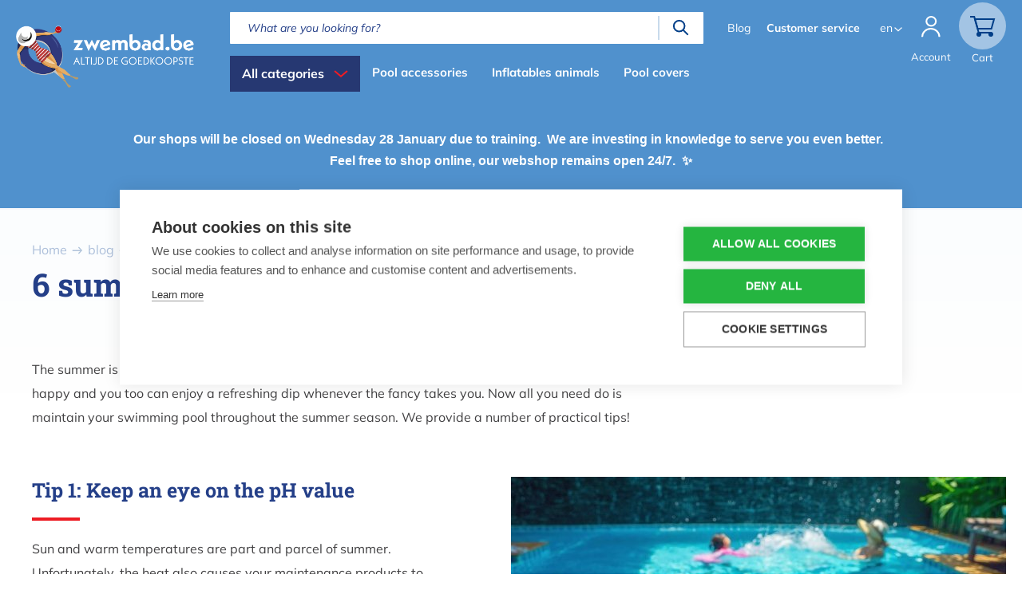

--- FILE ---
content_type: text/html; charset=UTF-8
request_url: https://webshop.swimmingpools.be/en/blog/6-summer-maintenance-tips-your-swimming-pool
body_size: 17425
content:


<!doctype html>
<html lang="en" dir="ltr" prefix="og: https://ogp.me/ns#" class="no-js">
  <head data-url="/en/blog/6-summer-maintenance-tips-your-swimming-pool">
          <!-- Cookiehub script -->
      <script type="text/javascript" src="https://cdn.cookiehub.eu/c2/ddc4cb82.js"></script>
      <script type="text/javascript">
        window.dataLayer = window.dataLayer || [];
        function gtag(){dataLayer.push(arguments);}
        gtag('consent', 'default', {'ad_storage': 'denied', 'ad_user_data': 'denied', 'ad_personalization': 'denied', 'analytics_storage': 'denied', 'wait_for_update': 500});
        document.addEventListener("DOMContentLoaded", function(event) {
          var cpm = {};
          window.cookiehub.load(cpm);
        });
      </script>
      <!-- End Cookiehub script -->
        <meta charset="utf-8" />
<noscript><style>form.antibot * :not(.antibot-message) { display: none !important; }</style>
</noscript><meta name="description" content="Deze 6 onderhoudstips voor je zwembad zijn handig en snel uit te voeren. Lees ze in onze blog en geniet nog meer van je zwembad. Laat de zomer maar komen!" />
<link rel="canonical" href="https://webshop.swimmingpools.be/en/blog/6-summer-maintenance-tips-your-swimming-pool" />
<meta name="Generator" content="Drupal 10 (https://www.drupal.org); Commerce 2" />
<meta name="MobileOptimized" content="width" />
<meta name="HandheldFriendly" content="true" />
<meta name="viewport" content="width=device-width, initial-scale=1.0" />
<script>var ct_check_js_val = '970322aa38b52970899c595ac6d650bd';var drupal_ac_antibot_cookie_value = '1e79afd71053c23a3c56c5fb1cc6c0249d3fc0c44e9acaaf68bd51a16db83f0a';var ct_use_cookies = 1;var ct_use_alt_cookies = 0;var ct_capture_buffer = 0;</script>
<link rel="apple-touch-icon" sizes="180x180" href="/themes/custom/spwebshop/favicons/apple-touch-icon.png" />
<link rel="icon" type="image/png" sizes="32x32" href="/themes/custom/spwebshop/favicons/favicon-32x32.png" />
<link rel="icon" type="image/png" sizes="16x16" href="/themes/custom/spwebshop/favicons/favicon-16x16.png" />
<link rel="manifest" href="/themes/custom/spwebshop/favicons/site.webmanifest" />
<meta name="msapplication-TileColor" content="#5091cd" />
<meta name="theme-color" content="#5091cd" />
<link rel="alternate" hreflang="nl" href="https://www.zwembad.be/nl/blog/6-onderhoudstips-voor-je-zwembad-de-zomer" />
<link rel="alternate" hreflang="fr" href="https://www.piscineshop.be/fr/blog/six-conseils-pour-entretenir-votre-piscine-en-ete" />
<link rel="alternate" hreflang="en" href="https://webshop.swimmingpools.be/en/blog/6-summer-maintenance-tips-your-swimming-pool" />
<link rel="icon" href="/themes/custom/spwebshop/favicon.ico" type="image/vnd.microsoft.icon" />
<script src="/sites/default/files/google_tag/swimmingpools/google_tag.script.js?t9ewmn" defer></script>

    <title>6 summer maintenance tips for your swimming pool | Webshop.swimmingpools.be</title>
        <link rel="stylesheet" media="all" href="/sites/default/files/css/css_h7dK2wZtrv_PHmitKZeswGJiYJ6zpkM6cI4w7rLzRcM.css?delta=0&amp;language=en&amp;theme=spwebshop&amp;include=[base64]" />
<link rel="stylesheet" media="all" href="/sites/default/files/css/css_uuUfA9-qtkoSsezohfneycmBf0YgN51awRbHM6B2ays.css?delta=1&amp;language=en&amp;theme=spwebshop&amp;include=[base64]" />
<link rel="stylesheet" media="print" href="/sites/default/files/css/css_GqVV9UCAf9bAoKOAIRMLgOgTZSelbkLmBI73H26zizg.css?delta=2&amp;language=en&amp;theme=spwebshop&amp;include=[base64]" />

    <script src="/core/assets/vendor/modernizr/modernizr.min.js?v=3.11.7"></script>

    <!-- TrustBox script -->
    <script type="text/javascript" src="//widget.trustpilot.com/bootstrap/v5/tp.widget.bootstrap.min.js" async="async"></script>
    <!-- End TrustBox script -->
	        <script type="text/javascript" src="/modules/contrib/seckit/js/seckit.document_write.js"></script>
        <link type="text/css" rel="stylesheet" id="seckit-clickjacking-no-body" media="all" href="/modules/contrib/seckit/css/seckit.no_body.css" />
        <!-- stop SecKit protection -->
        <noscript>
        <link type="text/css" rel="stylesheet" id="seckit-clickjacking-noscript-tag" media="all" href="/modules/contrib/seckit/css/seckit.noscript_tag.css" />
        <div id="seckit-noscript-tag">
          Sorry, you need to enable JavaScript to visit this website.
        </div>
        </noscript></head>

	<body class="path-node node--type-blog-detail">
						
		<a href="#main-content" class="skip-link visually-hidden focusable">
		  Skip to main content
		</a>

		<noscript><iframe src="https://www.googletagmanager.com/ns.html?id=GTM-KDFCB4N" height="0" width="0" style="display:none;visibility:hidden"></iframe></noscript>
		  <div class="dialog-off-canvas-main-canvas" data-off-canvas-main-canvas>
    


<div class="page-wrapper">

		<header id="main-header" role="banner">
		<div class="section">

			<button id="btn-resp" class="btn-resp" data-role="responsive-button" title="Toggle menu">
				<span class="menu-icon"></span>
				<span class="menu-text">Menu</span>
			</button>

			<div id="logo" title="Webshop.swimmingpools.be" rel="home">
				<a href="/en">
					<img id="logo-normal" src="/themes/custom/spwebshop/assets/img/logo__zwembadbe-v2--neg.png" alt="Home" />
				</a>
			</div>

			<div class="main-header__content">

									<div id="main-nav" data-role="responsive-aside" class="nav__main--top">
						  <div class="region region-primary-menu">
    <nav role="navigation" aria-labelledby="block-categories-menu" id="block-categories" class="block block-menu navigation menu--categories">
            
  <h2 class="visually-hidden" id="block-categories-menu">Dispaly all categories</h2>
  

        <a href="#" class="expand">All categories</a>


<div class="wrapper" style="display:none;">
                          <ul class="menu">
                                      <li class="menu-item menu-item--expanded menu-item-nr-1">
              <a href="/en/chlorine" data-drupal-link-system-path="node/78">Chlorine</a>
                        </li>
                              <li class="menu-item menu-item--expanded menu-item-nr-2">
              <a href="/en/pool-balancers" data-drupal-link-system-path="node/79">pH</a>
                        </li>
                              <li class="menu-item menu-item--expanded menu-item-nr-3">
              <a href="/en/water-maintenance" data-drupal-link-system-path="node/339">Water Maintenance</a>
                        </li>
                              <li class="menu-item menu-item--expanded menu-item-nr-4">
              <a href="/en/cleaning" data-drupal-link-system-path="node/345">Cleaning</a>
                        </li>
                              <li class="menu-item menu-item--expanded menu-item-nr-5">
              <a href="/en/pool-vacuum-cleaners" data-drupal-link-system-path="node/83">Pool Vacuum cleaners</a>
                        </li>
                              <li class="menu-item menu-item--expanded menu-item-nr-6">
              <a href="/en/pool-accessories" data-drupal-link-system-path="node/85">Pool accessories</a>
                        </li>
                              <li class="menu-item menu-item-nr-7">
              <a href="/en/thermometers" data-drupal-link-system-path="node/103">Thermometers</a>
                        </li>
                              <li class="menu-item menu-item--expanded menu-item-nr-8">
              <a href="/en/spa-jacuzzi-maintenance-products" data-drupal-link-system-path="node/306">Spa &amp; Jacuzzi maintenance products</a>
                        </li>
                              <li class="menu-item menu-item--expanded menu-item-nr-9">
              <a href="/en/pool-technologies" data-drupal-link-system-path="node/87">Pool technologies</a>
                        </li>
                              <li class="menu-item menu-item--expanded menu-item-nr-10">
              <a href="/en/garden-accessories" data-drupal-link-system-path="node/84">Garden accessories</a>
                        </li>
                              <li class="menu-item menu-item--expanded menu-item-nr-11">
              <a href="/en/pool-covers-0" data-drupal-link-system-path="node/271">Pool covers</a>
                        </li>
                              <li class="menu-item menu-item-nr-12">
              <a href="/en/gift-vouchers" data-drupal-link-system-path="node/284">Gift vouchers</a>
                        </li>
                              <li class="menu-item menu-item--expanded menu-item-nr-13">
              <a href="/en/products-sale" class="sale-menu-link" title="From bundle packages with sharp discounts to individual promotions" data-drupal-link-system-path="products-sale">Special offers</a>
                        </li>
              </ul>
    
                          <ul class="menu">
                                      <li class="menu-item menu-item--expanded menu-item-nr-1">
              <a href="/en/chlorine" data-drupal-link-system-path="node/78">Chlorine</a>
                                                          <ul class="menu">
                                      <li class="menu-item menu-item-nr-1">
              <a href="/en/chlorine/chlorine-granules" data-drupal-link-system-path="node/90">Chlorine granules</a>
                        </li>
                              <li class="menu-item menu-item-nr-2">
              <a href="/en/chlorine/chlorine-tablets" data-drupal-link-system-path="node/89">Chlorine tablets</a>
                        </li>
                              <li class="menu-item menu-item-nr-3">
              <a href="/en/chlorine/liquid-chlorine" data-drupal-link-system-path="node/91">Liquid chlorine</a>
                        </li>
              </ul>
    
                        </li>
                              <li class="menu-item menu-item--expanded menu-item-nr-2">
              <a href="/en/pool-balancers" data-drupal-link-system-path="node/79">pH</a>
                                                          <ul class="menu">
                                      <li class="menu-item menu-item-nr-1">
              <a href="/en/pool-balancers/ph-minus" data-drupal-link-system-path="node/93">pH min</a>
                        </li>
                              <li class="menu-item menu-item-nr-2">
              <a href="/en/pool-balancers/ph-plus" data-drupal-link-system-path="node/92">pH plus</a>
                        </li>
              </ul>
    
                        </li>
                              <li class="menu-item menu-item--expanded menu-item-nr-3">
              <a href="/en/water-maintenance" data-drupal-link-system-path="node/339">Water Maintenance</a>
                                                          <ul class="menu">
                                      <li class="menu-item menu-item-nr-1">
              <a href="/en/water-maintenance/anti-algae" data-drupal-link-system-path="node/341">Anti Algae</a>
                        </li>
                              <li class="menu-item menu-item-nr-2">
              <a href="/en/water-maintenance/alkalinity" data-drupal-link-system-path="node/340">Hardheid</a>
                        </li>
                              <li class="menu-item menu-item-nr-3">
              <a href="/en/water-maintenance/flocculant" data-drupal-link-system-path="node/342">Flocculant</a>
                        </li>
                              <li class="menu-item menu-item-nr-4">
              <a href="https://www.zwembad.be/nl/wateronderhoud/da-gen">DA-GEN</a>
                        </li>
                              <li class="menu-item menu-item-nr-5">
              <a href="/en/water-maintenance/winterising-product" data-drupal-link-system-path="node/343">Winterising product</a>
                        </li>
                              <li class="menu-item menu-item-nr-6">
              <a href="/en/water-maintenance/others" data-drupal-link-system-path="node/344">Others</a>
                        </li>
              </ul>
    
                        </li>
                              <li class="menu-item menu-item--expanded menu-item-nr-4">
              <a href="/en/cleaning" data-drupal-link-system-path="node/345">Cleaning</a>
                                                          <ul class="menu">
                                      <li class="menu-item menu-item-nr-1">
              <a href="/en/pool-equipment/brushes" data-drupal-link-system-path="node/100">Brushes</a>
                        </li>
                              <li class="menu-item menu-item-nr-2">
              <a href="/en/pool-equipment/skimming-nets" data-drupal-link-system-path="node/99">Skimming nets</a>
                        </li>
                              <li class="menu-item menu-item-nr-3">
              <a href="/en/pool-equipment/sponges" data-drupal-link-system-path="node/101">Sponges</a>
                        </li>
                              <li class="menu-item menu-item-nr-4">
              <a href="/en/pool-equipment/telescopic-pole" data-drupal-link-system-path="node/102">Telescopic pole</a>
                        </li>
                              <li class="menu-item menu-item-nr-5">
              <a href="/en/other" data-drupal-link-system-path="node/347">Andere</a>
                        </li>
              </ul>
    
                        </li>
                              <li class="menu-item menu-item--expanded menu-item-nr-5">
              <a href="/en/pool-vacuum-cleaners" data-drupal-link-system-path="node/83">Pool Vacuum cleaners</a>
                                                          <ul class="menu">
                                      <li class="menu-item menu-item-nr-1">
              <a href="/en/pool-vacuum-cleaners/pool-robots" data-drupal-link-system-path="node/107">Pool robots</a>
                        </li>
                              <li class="menu-item menu-item-nr-2">
              <a href="/en/pool-vacuum-cleaners/manual-pool-vacuum-cleaners" data-drupal-link-system-path="node/108">Manual pool vacuum cleaners</a>
                        </li>
                              <li class="menu-item menu-item-nr-3">
              <a href="/en/pool-vacuum-cleaners/pool-cleaner-accessories" data-drupal-link-system-path="node/395">Pool cleaner accessories</a>
                        </li>
              </ul>
    
                        </li>
                              <li class="menu-item menu-item--expanded menu-item-nr-6">
              <a href="/en/pool-accessories" data-drupal-link-system-path="node/85">Pool accessories</a>
                                                          <ul class="menu">
                                      <li class="menu-item menu-item-nr-1">
              <a href="/en/pool-accessories/aquafitness" data-drupal-link-system-path="node/113">Aquafitness</a>
                        </li>
                              <li class="menu-item menu-item-nr-2">
              <a href="/en/pool-accessories/beach-balls" data-drupal-link-system-path="node/114">Beach balls</a>
                        </li>
                              <li class="menu-item menu-item-nr-3">
              <a href="/en/pool-accessories/floats" data-drupal-link-system-path="node/111">Floats</a>
                        </li>
                              <li class="menu-item menu-item-nr-4">
              <a href="/en/pool-accessories/inflatables-rings" data-drupal-link-system-path="node/217">Inflatables rings</a>
                        </li>
                              <li class="menu-item menu-item-nr-5">
              <a href="/en/pool-accessories/swimming-pools" data-drupal-link-system-path="node/335">Swimming pools</a>
                        </li>
                              <li class="menu-item menu-item-nr-6">
              <a href="/en/pool-accessories/inflatables-animals" data-drupal-link-system-path="node/112">Inflatables animals </a>
                        </li>
                              <li class="menu-item menu-item-nr-7">
              <a href="/en/pool-accessories/pool-toys" data-drupal-link-system-path="node/109">Pool toys</a>
                        </li>
                              <li class="menu-item menu-item-nr-8">
              <a href="/en/pool-accessories/swimming-equipment" data-drupal-link-system-path="node/110">Swimming equipment</a>
                        </li>
                              <li class="menu-item menu-item-nr-9">
              <a href="/en/zwembad-accessoires/Swimwear" title="Swimwear for in and around the pool" data-drupal-link-system-path="node/396">Swimwear</a>
                        </li>
              </ul>
    
                        </li>
                              <li class="menu-item menu-item-nr-7">
              <a href="/en/thermometers" data-drupal-link-system-path="node/103">Thermometers</a>
                        </li>
                              <li class="menu-item menu-item--expanded menu-item-nr-8">
              <a href="/en/spa-jacuzzi-maintenance-products" data-drupal-link-system-path="node/306">Spa &amp; Jacuzzi maintenance products</a>
                                                          <ul class="menu">
                                      <li class="menu-item menu-item-nr-1">
              <a href="/en/spa-jacuzzi-maintenance-products/spa-jacuzzi-maintenance-products" data-drupal-link-system-path="node/348">Spa &amp; Jacuzzi onderhoudsproducten</a>
                        </li>
                              <li class="menu-item menu-item-nr-2">
              <a href="/en/spa-jacuzzi-maintenance-products/spa-jacuzzi-accessoires-de-maintenance" data-drupal-link-system-path="node/349">Spa &amp; jacuzzi onderhoudsaccessoires</a>
                        </li>
              </ul>
    
                        </li>
                              <li class="menu-item menu-item--expanded menu-item-nr-9">
              <a href="/en/pool-technologies" data-drupal-link-system-path="node/87">Pool technologies</a>
                                                          <ul class="menu">
                                      <li class="menu-item menu-item-nr-1">
              <a href="/en/pool-technologies/automatic-dosage-system" data-drupal-link-system-path="node/132">Automatic dosage system</a>
                        </li>
                              <li class="menu-item menu-item-nr-2">
              <a href="/en/pool-technologies/bottom-drains" data-drupal-link-system-path="node/134">Bottom drains</a>
                        </li>
                              <li class="menu-item menu-item-nr-3">
              <a href="/en/pool-technologies/pvc-pool-plumbing" data-drupal-link-system-path="node/133">PVC pool plumbing</a>
                        </li>
                              <li class="menu-item menu-item-nr-4">
              <a href="/en/pool-technologies/pool-filters" data-drupal-link-system-path="node/129">Pool Filters</a>
                        </li>
                              <li class="menu-item menu-item-nr-5">
              <a href="/en/pool-technologies/water-inlets" data-drupal-link-system-path="node/128">Water inlets</a>
                        </li>
                              <li class="menu-item menu-item-nr-6">
              <a href="/en/pool-technologies/pool-ladders" data-drupal-link-system-path="node/131">Pool ladders</a>
                        </li>
                              <li class="menu-item menu-item-nr-7">
              <a href="/en/pool-technologies/skimmers" data-drupal-link-system-path="node/130">Skimmers</a>
                        </li>
                              <li class="menu-item menu-item-nr-8">
              <a href="/en/pool-technologies/pool-lighting" data-drupal-link-system-path="node/127">Pool lighting</a>
                        </li>
                              <li class="menu-item menu-item-nr-9">
              <a href="/en/pool-technologies/pool-heating" data-drupal-link-system-path="node/135">Pool heating</a>
                        </li>
                              <li class="menu-item menu-item-nr-10">
              <a href="/en/pool-technologies/pool-pumps" data-drupal-link-system-path="node/126">Pool pumps</a>
                        </li>
              </ul>
    
                        </li>
                              <li class="menu-item menu-item--expanded menu-item-nr-10">
              <a href="/en/garden-accessories" data-drupal-link-system-path="node/84">Garden accessories</a>
                                                          <ul class="menu">
                                      <li class="menu-item menu-item-nr-1">
              <a href="/en/garden-accessories/barbecues" data-drupal-link-system-path="node/117">Barbecues</a>
                        </li>
                              <li class="menu-item menu-item-nr-2">
              <a href="/en/garden-accessories/outdoor-showers" data-drupal-link-system-path="node/115">Outdoor showers</a>
                        </li>
                              <li class="menu-item menu-item-nr-3">
              <a href="/en/garden-accessories/hammocks" data-drupal-link-system-path="node/282">Hammocks</a>
                        </li>
                              <li class="menu-item menu-item-nr-4">
              <a href="/en/garden-accessories/garden-lighting" data-drupal-link-system-path="node/119">Garden lighting</a>
                        </li>
                              <li class="menu-item menu-item-nr-5">
              <a href="/en/garden-accessories/bird-tables" data-drupal-link-system-path="node/120">Bird tables</a>
                        </li>
                              <li class="menu-item menu-item-nr-6">
              <a href="/en/garden-accessories/braziers-fireplaces" data-drupal-link-system-path="node/116">Braziers &amp; fireplaces</a>
                        </li>
                              <li class="menu-item menu-item-nr-7">
              <a href="/en/garden-accessories/beanbags" data-drupal-link-system-path="node/118">Beanbags</a>
                        </li>
                              <li class="menu-item menu-item-nr-8">
              <a href="/en/garden-accessories/loungers" data-drupal-link-system-path="node/338">Loungers</a>
                        </li>
              </ul>
    
                        </li>
                              <li class="menu-item menu-item--expanded menu-item-nr-11">
              <a href="/en/pool-covers-0" data-drupal-link-system-path="node/271">Pool covers</a>
                                                          <ul class="menu">
                                      <li class="menu-item menu-item-nr-1">
              <a href="/en/summer-covers" data-drupal-link-system-path="node/269">Summer covers</a>
                        </li>
                              <li class="menu-item menu-item-nr-2">
              <a href="/en/winter-covers" data-drupal-link-system-path="node/270">Winter covers</a>
                        </li>
                              <li class="menu-item menu-item-nr-3">
              <a href="/en/replacement-articles/fixation-pool-covers" data-drupal-link-system-path="node/136">Fixation pool covers</a>
                        </li>
              </ul>
    
                        </li>
                              <li class="menu-item menu-item-nr-12">
              <a href="/en/gift-vouchers" data-drupal-link-system-path="node/284">Gift vouchers</a>
                        </li>
                              <li class="menu-item menu-item--expanded menu-item-nr-13">
              <a href="/en/products-sale" class="sale-menu-link" title="From bundle packages with sharp discounts to individual promotions" data-drupal-link-system-path="products-sale">Special offers</a>
                                                          <ul class="menu">
                                      <li class="menu-item menu-item-nr-1">
              <a href="https://www.zwembad.be/nl/bundels" title="Zorgvuldig samengestelde pakketten met scherpe kortingen">Bundelpakketten</a>
                        </li>
              </ul>
    
                        </li>
              </ul>
    
</div>


  </nav>
<nav role="navigation" aria-labelledby="block-primarymenuen-menu" id="block-primarymenuen" class="block block-menu navigation menu--primary-menu-en">
            
  <h2 class="visually-hidden" id="block-primarymenuen-menu">Primary menu (en)</h2>
  

        
              <ul class="primary-menu menu">
                    <li class="menu-item">
        <a href="/en/pool-accessories" title="All pool accessories" data-drupal-link-system-path="node/85">Pool accessories</a>
              </li>
                <li class="menu-item">
        <a href="/en/pool-accessories/inflatables-animals" title="All inflatables animals" data-drupal-link-system-path="node/112">Inflatables animals</a>
              </li>
                <li class="menu-item">
        <a href="/en/pool-covers-0" title="Pool covers" data-drupal-link-system-path="node/271">Pool covers</a>
              </li>
        </ul>
  


  </nav>

  </div>

					</div>
				
				  <div class="region region-header">
    <div id="block-zoekveld" class="block block-spwebshop-search block-spwebshop-search__search-block">
  
    
      <form class="spwebshop-search__search-form" autocomplete="off" data-drupal-selector="spwebshop-search-search-form" action="/en/blog/6-summer-maintenance-tips-your-swimming-pool" method="post" id="spwebshop-search-search-form" accept-charset="UTF-8">
  <div class="js-form-item form-item js-form-type-textfield form-type-textfield js-form-item-keywords form-item-keywords form-no-label">
      <label for="edit-keywords" class="visually-hidden js-form-required form-required">Keywords</label>
        <input placeholder="What are you looking for?" autocomplete="off" data-drupal-selector="edit-keywords" data-msg-maxlength="Keywords field has a maximum length of 128." data-msg-required="Keywords field is required." type="text" id="edit-keywords" name="keywords" value="" size="60" maxlength="128" class="form-text required" required="required" aria-required="true" />

        </div>
<input data-drupal-selector="edit-search" type="submit" id="edit-search" name="op" value="Search" class="button js-form-submit form-submit" />
<input autocomplete="off" data-drupal-selector="form-emzm063lfmrymeyg9lwjf9orx4i3vh0azxvhksy-q3m" type="hidden" name="form_build_id" value="form-EMZm063LfmRymEYg9lWJf9ORX4i3vh0azXVhksY-q3M" />
<input data-drupal-selector="edit-spwebshop-search-search-form" type="hidden" name="form_id" value="spwebshop_search__search_form" />

</form>
<div class="callback-wrapper"></div>

  </div>
<nav role="navigation" aria-labelledby="block-secondarymenu-menu" id="block-secondarymenu" class="block block-menu navigation menu--secondary-menu">
            
  <h2 class="visually-hidden" id="block-secondarymenu-menu">Secondary menu</h2>
  

        
              <ul class="menu">
                    <li class="menu-item menu-item--active-trail">
        <a href="/en/blog" data-drupal-link-system-path="node/50">Blog</a>
              </li>
                <li class="menu-item">
        <a href="/en/customerservice" class="highlight" data-drupal-link-system-path="node/354">Customer service</a>
              </li>
        </ul>
  


  </nav>
<div class="language-switcher-language-url block block-language block-language-blocklanguage-interface" id="block-languageswitcher" role="navigation">
  
    
      <ul class="links"><li hreflang="nl" data-drupal-link-system-path="node/318" class="nl"><a href="/nl/blog/6-onderhoudstips-voor-je-zwembad-de-zomer" class="language-link" hreflang="nl" data-drupal-link-system-path="node/318">nl</a></li><li hreflang="fr" data-drupal-link-system-path="node/318" class="fr"><a href="/fr/blog/six-conseils-pour-entretenir-votre-piscine-en-ete" class="language-link" hreflang="fr" data-drupal-link-system-path="node/318">fr</a></li><li hreflang="en" data-drupal-link-system-path="node/318" class="en is-active"><a href="/en/blog/6-summer-maintenance-tips-your-swimming-pool" class="language-link is-active" hreflang="en" data-drupal-link-system-path="node/318">en</a></li></ul>
  </div>
<div id="block-usermenu" class="block block-spwebshop-custom block-spwebshop-custom__user-menu">
  
    
      <div><a href="#" class="toggle"><span class="icon">&nbsp;</span></a><div class="label">Account</div><div class="item-list"><ul style="display:none;" class="menu"><li><a href="/en/user/login">Log in</a></li></ul></div></div>

  </div>
<div id="block-cart" class="block block-commerce-cart">
  
    
      <div class="cart--cart-block">
  <div class="cart-block--summary">
        <a class="cart-block--link__expand cart-empty" href="/en/cart">
          <span class="cart-block--summary__count">
        <span>0</span>
      </span>
    </a>
    <div class="label">
      Cart    </div>
  </div>
  <div class="cart-block--contents">
    <div class="cart-block--contents__inner">
      <div class="cart-block--contents__title">
          Shopping cart.
      </div>
          <div class="cart-block--contents__empty">
          Your shopping cart is empty.
      </div>
        </div>
  </div>
</div>
  </div>

  </div>


			</div>

		</div>
	</header>
	
		<div class="print-header" aria-hidden="true">
		<div class="print-header__inner">
			<img class="print-header__logo" src="/themes/custom/spwebshop/assets/img/logo__zwembadbe-v2--print.png" alt="Willy Naessens Swimming Pools" />
		</div>
	</div>
	
	<div class="site-content">

		
					<div id="main-info">
				 <div id="message-wrapper">   <div class="region region-highlighted">
    <div id="block-bannerhomepage" class="block block-block-content block-block-contentddd90a86-110f-4d75-98da-2b98781a16e8">
  
    
      
            <div class="clearfix text-formatted field field--name-body field--type-text-with-summary field--label-hidden field__item"><div style="background-color:#5091CD;padding:20px 0px;"><div style="margin:0px auto;max-width:1420px;padding:0px 20px;text-align:center;"><p><span style="color:white;font-family:&quot;Century Gothic&quot;,sans-serif;font-size:12.0pt;line-height:107%;"><strong>Our shops will be closed on Wednesday 28 January due to training. &nbsp;We are investing in knowledge to serve you even better. &nbsp;</strong></span><br><span style="color:white;font-family:&quot;Century Gothic&quot;,sans-serif;font-size:12.0pt;line-height:107%;"><strong>Feel free to shop online, our webshop remains open 24/7. &nbsp;✨</strong></span><br>&nbsp;</p></div></div></div>
      
  </div>
<div data-drupal-messages-fallback class="hidden"></div>

  </div>
 </div> 			</div>
		
				<div class="site-container">
			<div class="site-container__inner">

				<main class="site-main" role="main">
					<a id="main-content" tabindex="-1"></a> 
					  <div class="region region-content">
    <div class="node node--type-blog-detail node--view-mode-full ds-1col clearfix">

  

  
<div  class="blog-title-block">
          
            	<nav class="site-breadcrumb" role="navigation" aria-labelledby="system-breadcrumb">
		<div id="system-breadcrumb" class="site-breadcrumbs__title visually-hidden">Breadcrumb</div>
		<ol class="site-breadcrumb__items">
							<li class="site-breadcrumb__item">
									<a href="/en">Home</a>
								</li>
							<li class="site-breadcrumb__item">
									<a href="/en/blog">blog</a>
								</li>
							<li class="site-breadcrumb__item">
									6 summer maintenance tips your swimming pool
								</li>
					</ol>
	</nav>

      
  

    
            <h1 class="page-title">
  6 summer maintenance tips for your swimming pool 
</h1>

      
  


  </div>

<div  class="blog-content">
      
      <div class="field field--name-field-blocks field--type-entity-reference-revisions field--label-hidden field__items">
              <div class="field__item"><div class="paragraph paragraph--type-one-column-block paragraph--view-mode-default ds-1col clearfix">

  

        <div  class="text-content">
        
            <p dir="ltr"><span><span><span><span lang="EN-GB"><span>The summer is synonymous with long, lazy days splashing around in the swimming pool. The children are happy and you too can enjoy a refreshing dip whenever the fancy takes you. Now all you need do is maintain your swimming pool throughout the summer season. We provide a number of practical tips!</span></span></span></span></span></p>
      
  
    </div>



</div>

</div>
              <div class="field__item"><div class="paragraph paragraph--type-text-with-image-right-block paragraph--view-mode-default ds-2col clearfix">

  

  <div class="group-left">
        
      <h2>Tip 1: Keep an eye on the pH value</h2>
      
  

      <div  class="text-content">
        
            <p><span><span><span><span lang="EN-GB"><span>Sun and warm temperatures are part and parcel of summer. Unfortunately, the heat also causes your maintenance products to dissolve and evaporate more quickly. We therefore recommend checking the<a href="https://webshop.swimmingpools.be/en/pool-balancers"> <strong>pH value</strong> </a>of your swimming pool <strong>once every 2 days</strong>.</span></span></span></span></span></p>

<p><span><span><span><span lang="EN-GB"><span>The optimal <a href="https://webshop.swimmingpools.be/en/pool-balancers">pH value</a> of a swimming pool is between 7.2 and 7.6 pH. You can maintain the <a href="https://webshop.swimmingpools.be/en/pool-balancers">pH value</a> of the water in your swimming pool by adding <a href="https://webshop.swimmingpools.be/en/pool-balancers/ph-minus">pH Minus</a> or <a href="https://webshop.swimmingpools.be/en/pool-balancers/ph-plus">pH Plus</a>.</span></span></span></span></span></p>

<p><span lang="EN-GB"><span><span><span>Why do we recommend this? Dangerous bacteria can develop if the <a href="https://webshop.swimmingpools.be/en/pool-balancers">pH </a>of the water is too high. The combination of insufficient <a href="https://webshop.swimmingpools.be/en/chlorine">chlorine </a>levels and a too high pH can also lead to algae growth and green swimming pool water. Too low a <a href="https://webshop.swimmingpools.be/en/pool-balancers">pH value</a> results in the corrosion of metal components (e.g. ladders, lighting etc.) and an unpleasant <a href="https://webshop.swimmingpools.be/en/chlorine">chlorine </a>odour that causes eye, nose and skin irritations.</span></span></span></span></p>
      
  
    </div>


            <div class="field field--name-field-link field--type-link field--label-hidden field__item"><a href="/en/quality-pool-water">Discover our testers</a></div>
      
  </div>

  <div class="group-right">
    <div class="field field-name-field-image">  <img loading="lazy" src="/sites/default/files/styles/paragraph_left_/public/2020-01/Test%20kit%20watertest_2.jpg?itok=vKILmgLu" width="620" height="389" alt="Keep an eye on the pH value" class="image-style-paragraph-left-" />


</div>

  </div>

</div>

</div>
              <div class="field__item"><div class="paragraph paragraph--type-text-with-image-left-block paragraph--view-mode-default ds-2col clearfix">

  

  <div class="group-left">
    <div class="field field-name-field-image">  <img loading="lazy" src="/sites/default/files/styles/paragraph_left_/public/2020-01/lovibond-scuba-ii-electronische-tester.jpg?itok=1SuG0PlT" width="620" height="413" alt="Check the chlorine value" class="image-style-paragraph-left-" />


</div>

  </div>

  <div class="group-right">
        
      <h2>Check the chlorine value</h2>
      
  

      <div  class="text-content">
        
            <p><span><span><span><span lang="EN-GB"><span>It’s also important to check your chlorine levels once every 2 days and adjust it as necessary. Chlorine ensures that the water in your swimming pool stays clear and healthy!</span></span></span></span></span></p>

<p><span><span><span><span lang="EN-GB"><span>To adequately disinfect your swimming pool, use the following free chlorine concentrations:</span></span></span></span></span></p>

<ul>
	<li><span><span><span><span><span><span><span lang="EN-GB">Outdoor swimming pool: between 1.0 and 2.5 mg/l</span></span></span></span></span></span></span></li>
	<li><span><span><span><span><span><span><span lang="EN-GB">Indoor swimming pool: between 0.5 and 1.5 mg/l</span></span></span></span></span></span></span></li>
</ul>

<p><span><span><span><span lang="EN-GB"><span>That way you can be certain that your swimming pool water is free from bacteria and viruses.</span></span></span></span></span></p>
      
  
    </div>


            <div class="field field--name-field-link field--type-link field--label-hidden field__item"><a href="/en/quality-pool-water">Discover our testers</a></div>
      
  </div>

</div>

</div>
              <div class="field__item"><div class="paragraph paragraph--type-products-block paragraph--view-mode-default ds-1col clearfix">

  

      
      <h2>Testers of ph and Chlorine</h2>
      
  

<div class="field field-name-field-product-items"><div data-e-commerce="product_list" data-title="Scuba II Lovibond Electronic tester" data-sku="TOTSCUBA" data-price="115.000000" data-category="Digital testers" class="not-in-stock commerce-product commerce-product--type-default commerce-product--view-mode-teaser product-teaser">
	<div class="product-teaser__inner">

				<div class="product-teaser__image-block">
			<div class="product-teaser__image-block__inner">
				
            <div class="field field--name-title field--type-string field--label-hidden field__item">Scuba II Lovibond Electronic tester</div>
      <a href="/en/water-maintenance/digital-testers/scuba-ii-lovibond-electronic-tester" class="field-group-link product-teaser__image-link" hreflang="en"><div class="product-label product-label--fieldtopseller"><span class="product-label__text">Top seller</span></div><div class="product-teaser__image field-group-background-image" style="background-image: url(&#039;/sites/default/files/styles/product_teaser/public/2018-02/7_0.jpg?itok=8_LXBv3C&#039;);">
    <img loading="lazy" src="/sites/default/files/styles/product_teaser/public/2018-02/7_0.jpg?itok=8_LXBv3C" width="450" height="450" alt="Scuba II Lovibond Electronic tester" class="image-style-product-teaser" />



</div>
</a>
			</div>
		</div>
		
							<div class="product-teaser__text-block">
				
<div  class="product-teaser__title-block">
      <h3 class="related-product"><a href="/en/water-maintenance/digital-testers/scuba-ii-lovibond-electronic-tester">Scuba II Lovibond Electronic tester</a></h3>
  </div>

<div  class="product-teaser__price-block">
      <div class="spwebshop__product-price extra-field"><div class="product-price">
            <div class="field field--name-price field--type-commerce-price field--label-hidden field__item">115,00 €</div>
      </div>
</div>

  </div>
      <div  class="bullet-block">
        
            <ul  class="bullet-block__items">
            <li class="bullet-block__item"><div class="paragraph-formatter"><div class="paragraph-info"></div>
<div class="paragraph-summary"><div class="paragraphs-description paragraphs-collapsed-description"><div class="paragraphs-content-wrapper"><span class="summary-content">Electronic tester for water quality</span></div></div></div>
</div>
</li>
      <li class="bullet-block__item"><div class="paragraph-formatter"><div class="paragraph-info"></div>
<div class="paragraph-summary"><div class="paragraphs-description paragraphs-collapsed-description"><div class="paragraphs-content-wrapper"><span class="summary-content">Measures chlorine, pH value, alkalinity and cyanuric acid</span></div></div></div>
</div>
</li>
      <li class="bullet-block__item"><div class="paragraph-formatter"><div class="paragraph-info"></div>
<div class="paragraph-summary"><div class="paragraphs-description paragraphs-collapsed-description"><div class="paragraphs-content-wrapper"><span class="summary-content">Contains test tablets en 2 AAA batteries</span></div></div></div>
</div>
</li>
      <li class="bullet-block__item"><div class="paragraph-formatter"><div class="paragraph-info"></div>
<div class="paragraph-summary"><div class="paragraphs-description paragraphs-collapsed-description"><div class="paragraphs-content-wrapper"><span class="summary-content">Best price / quality</span></div></div></div>
</div>
</li>
      
      </ul>
  
    </div>


			</div>
				
							<div class="product-teaser__action-block">
				<div class="product_teaser__description extra-field">Electronic tester for water quality</div>
    
            <form class="commerce-order-item-add-to-cart-form-commerce-product-175 commerce-order-item-add-to-cart-form" data-drupal-selector="commerce-order-item-add-to-cart-form-commerce-product-175" action="/en/blog/6-summer-maintenance-tips-your-swimming-pool" method="post" id="commerce-order-item-add-to-cart-form-commerce-product-175" accept-charset="UTF-8">
  <div class="field--type-decimal field--name-quantity field--widget-number js-form-wrapper form-wrapper" data-drupal-selector="edit-quantity-wrapper" id="edit-quantity-wrapper--8">      <div class="js-form-item form-item js-form-type-number form-type-number js-form-item-quantity-0-value form-item-quantity-0-value">
      <label for="edit-quantity-0-value--8">Aantal</label>
        <input data-drupal-selector="edit-quantity-0-value" data-msg-step="The value in Aantal has to be greater than 1 by steps of 1." data-msg-min="The value in Aantal has to be greater than 1." type="number" id="edit-quantity-0-value--8" name="quantity[0][value]" value="1" step="1" min="1" placeholder="" class="form-number" />

        </div>

  </div>
<input autocomplete="off" data-drupal-selector="form-0b5dmq4fmduyv5laueo-tzdlvczwyon-rdihojwq12a" type="hidden" name="form_build_id" value="form-0b5DmQ4fmduyv5lauEO-TZdlvCZwYon_rDihoJwq12A" />
<input data-drupal-selector="edit-commerce-order-item-add-to-cart-form-commerce-product-175" type="hidden" name="form_id" value="commerce_order_item_add_to_cart_form_commerce_product_175" />
<div data-drupal-selector="edit-actions" class="form-actions js-form-wrapper form-wrapper" id="edit-actions--8"><input class="button--add-to-cart button button--primary js-form-submit form-submit is-disabled" data-drupal-selector="edit-submit" disabled="disabled" type="submit" id="edit-submit--8" name="op" value="Add to cart" />
</div>

</form>

      
  

<div class="spwebshop__product-in-stock-notification extra-field"><a href="/en/spwebshop-custom/in-stock-notification-form/175" data-dialog-type="modal" class="use-ajax product-in-stock-notification">Email me when product is in stock</a></div>

			</div>
				
	</div>
</div>
<div data-e-commerce="product_list" data-title="AquaChek TruTest digital water tester" data-sku="PRTRUTEST" data-price="89.950000" data-category="Digital testers" class="not-in-stock commerce-product commerce-product--type-default commerce-product--view-mode-teaser product-teaser">
	<div class="product-teaser__inner">

				<div class="product-teaser__image-block">
			<div class="product-teaser__image-block__inner">
				
            <div class="field field--name-title field--type-string field--label-hidden field__item">AquaChek TruTest digital water tester</div>
      <a href="/en/water-maintenance/digital-testers/aquachek-trutest-digital-water-tester" class="field-group-link product-teaser__image-link" hreflang="en"><div class="product-teaser__image field-group-background-image" style="background-image: url(&#039;/sites/default/files/styles/product_teaser/public/2018-02/Aquachek%20Digital%20Trutest_0.png?itok=fahFBm-M&#039;);">
    <img loading="lazy" src="/sites/default/files/styles/product_teaser/public/2018-02/Aquachek%20Digital%20Trutest_0.png?itok=fahFBm-M" width="330" height="450" alt="Digital tester water quality" class="image-style-product-teaser" />



</div>
</a>
			</div>
		</div>
		
							<div class="product-teaser__text-block">
				
<div  class="product-teaser__title-block">
      <h3 class="related-product"><a href="/en/water-maintenance/digital-testers/aquachek-trutest-digital-water-tester">AquaChek TruTest digital water tester</a></h3>
  </div>

<div  class="product-teaser__price-block">
      <div class="spwebshop__product-price extra-field"><div class="product-price">
            <div class="field field--name-price field--type-commerce-price field--label-hidden field__item">89,95 €</div>
      </div>
</div>

  </div>
      <div  class="bullet-block">
        
            <ul  class="bullet-block__items">
            <li class="bullet-block__item"><div class="paragraph-formatter"><div class="paragraph-info"></div>
<div class="paragraph-summary"><div class="paragraphs-description paragraphs-collapsed-description"><div class="paragraphs-content-wrapper"><span class="summary-content">Digital tester to check the water quality</span></div></div></div>
</div>
</li>
      <li class="bullet-block__item"><div class="paragraph-formatter"><div class="paragraph-info"></div>
<div class="paragraph-summary"><div class="paragraphs-description paragraphs-collapsed-description"><div class="paragraphs-content-wrapper"><span class="summary-content">To analyse Chlorine, pH and Alkalinity</span></div></div></div>
</div>
</li>
      <li class="bullet-block__item"><div class="paragraph-formatter"><div class="paragraph-info"></div>
<div class="paragraph-summary"><div class="paragraphs-description paragraphs-collapsed-description"><div class="paragraphs-content-wrapper"><span class="summary-content">25 test strips included</span></div></div></div>
</div>
</li>
      <li class="bullet-block__item"><div class="paragraph-formatter"><div class="paragraph-info"></div>
<div class="paragraph-summary"><div class="paragraphs-description paragraphs-collapsed-description"><div class="paragraphs-content-wrapper"><span class="summary-content">Power source: 2 x AA penlite battery (not included)</span></div></div></div>
</div>
</li>
      
      </ul>
  
    </div>


			</div>
				
							<div class="product-teaser__action-block">
				<div class="product_teaser__description extra-field">Digital tester for chlorine, pH and alkalinity</div>
    
            <form class="commerce-order-item-add-to-cart-form-commerce-product-138 commerce-order-item-add-to-cart-form" data-drupal-selector="commerce-order-item-add-to-cart-form-commerce-product-138" action="/en/blog/6-summer-maintenance-tips-your-swimming-pool" method="post" id="commerce-order-item-add-to-cart-form-commerce-product-138" accept-charset="UTF-8">
  <div class="field--type-decimal field--name-quantity field--widget-number js-form-wrapper form-wrapper" data-drupal-selector="edit-quantity-wrapper" id="edit-quantity-wrapper--7">      <div class="js-form-item form-item js-form-type-number form-type-number js-form-item-quantity-0-value form-item-quantity-0-value">
      <label for="edit-quantity-0-value--7">Aantal</label>
        <input data-drupal-selector="edit-quantity-0-value" data-msg-step="The value in Aantal has to be greater than 1 by steps of 1." data-msg-min="The value in Aantal has to be greater than 1." type="number" id="edit-quantity-0-value--7" name="quantity[0][value]" value="1" step="1" min="1" placeholder="" class="form-number" />

        </div>

  </div>
<input autocomplete="off" data-drupal-selector="form-wgmd5deedlqc-fnzqcre8vlnd8ewdt0gn5q6tcc3jqe" type="hidden" name="form_build_id" value="form-WgMD5DEeDlQc_fnzQCRE8vlNd8ewdt0Gn5q6TCc3jQE" />
<input data-drupal-selector="edit-commerce-order-item-add-to-cart-form-commerce-product-138" type="hidden" name="form_id" value="commerce_order_item_add_to_cart_form_commerce_product_138" />
<div data-drupal-selector="edit-actions" class="form-actions js-form-wrapper form-wrapper" id="edit-actions--7"><input class="button--add-to-cart button button--primary js-form-submit form-submit is-disabled" data-drupal-selector="edit-submit" disabled="disabled" type="submit" id="edit-submit--7" name="op" value="Add to cart" />
</div>

</form>

      
  

<div class="spwebshop__product-in-stock-notification extra-field"><a href="/en/spwebshop-custom/in-stock-notification-form/138" data-dialog-type="modal" class="use-ajax product-in-stock-notification">Email me when product is in stock</a></div>

			</div>
				
	</div>
</div>
<div data-e-commerce="product_list" data-title="Blue Connect Plus - Salt" data-sku="WBBLUESALT" data-price="429.000000" data-category="Digital testers" class="in-stock commerce-product commerce-product--type-default commerce-product--view-mode-teaser product-teaser">
	<div class="product-teaser__inner">

				<div class="product-teaser__image-block">
			<div class="product-teaser__image-block__inner">
				
            <div class="field field--name-title field--type-string field--label-hidden field__item">Blue Connect Plus - Salt</div>
      <a href="/en/water-maintenance/digital-testers/blue-connect-plus-salt" class="field-group-link product-teaser__image-link" hreflang="en"><div class="product-teaser__image field-group-background-image" style="background-image: url(&#039;/sites/default/files/styles/product_teaser/public/2018-02/Rendu%20Blue%20persp%20view%202016-09-13-01_0.jpg?itok=3mlvrMB1&#039;);">
    <img loading="lazy" src="/sites/default/files/styles/product_teaser/public/2018-02/Rendu%20Blue%20persp%20view%202016-09-13-01_0.jpg?itok=3mlvrMB1" width="450" height="450" alt="Blue by Riiot intelligent water tester" class="image-style-product-teaser" />



</div>
</a>
			</div>
		</div>
		
							<div class="product-teaser__text-block">
				
<div  class="product-teaser__title-block">
      <h3 class="related-product"><a href="/en/water-maintenance/digital-testers/blue-connect-plus-salt">Blue Connect Plus - Salt</a></h3>
  </div>

<div  class="product-teaser__price-block">
      <div class="spwebshop__product-price extra-field"><div class="product-price">
            <div class="field field--name-price field--type-commerce-price field--label-hidden field__item">429,00 €</div>
      </div>
</div>

  </div>
      <div  class="bullet-block">
        
            <ul  class="bullet-block__items">
            <li class="bullet-block__item"><div class="paragraph-formatter"><div class="paragraph-info"></div>
<div class="paragraph-summary"><div class="paragraphs-description paragraphs-collapsed-description"><div class="paragraphs-content-wrapper"><span class="summary-content">Intelligent analysis device</span></div></div></div>
</div>
</li>
      <li class="bullet-block__item"><div class="paragraph-formatter"><div class="paragraph-info"></div>
<div class="paragraph-summary"><div class="paragraphs-description paragraphs-collapsed-description"><div class="paragraphs-content-wrapper"><span class="summary-content">Gives step-by-step plan to improve the quality</span></div></div></div>
</div>
</li>
      <li class="bullet-block__item"><div class="paragraph-formatter"><div class="paragraph-info"></div>
<div class="paragraph-summary"><div class="paragraphs-description paragraphs-collapsed-description"><div class="paragraphs-content-wrapper"><span class="summary-content">Measures pH, chlorine, temperature and conductivity</span></div></div></div>
</div>
</li>
      <li class="bullet-block__item"><div class="paragraph-formatter"><div class="paragraph-info"></div>
<div class="paragraph-summary"><div class="paragraphs-description paragraphs-collapsed-description"><div class="paragraphs-content-wrapper"><span class="summary-content">Also for salt electrolysis</span></div></div></div>
</div>
</li>
      
      </ul>
  
    </div>


			</div>
				
							<div class="product-teaser__action-block">
				<div class="product_teaser__description extra-field">The ultimate intelligent analysis device</div>
    
            <form class="commerce-order-item-add-to-cart-form-commerce-product-191 commerce-order-item-add-to-cart-form" data-drupal-selector="commerce-order-item-add-to-cart-form-commerce-product-191" action="/en/blog/6-summer-maintenance-tips-your-swimming-pool" method="post" id="commerce-order-item-add-to-cart-form-commerce-product-191" accept-charset="UTF-8">
  <div class="field--type-decimal field--name-quantity field--widget-number js-form-wrapper form-wrapper" data-drupal-selector="edit-quantity-wrapper" id="edit-quantity-wrapper--6">      <div class="js-form-item form-item js-form-type-number form-type-number js-form-item-quantity-0-value form-item-quantity-0-value">
      <label for="edit-quantity-0-value--6">Aantal</label>
        <input data-drupal-selector="edit-quantity-0-value" data-msg-step="The value in Aantal has to be greater than 1 by steps of 1." data-msg-min="The value in Aantal has to be greater than 1." type="number" id="edit-quantity-0-value--6" name="quantity[0][value]" value="1" step="1" min="1" placeholder="" class="form-number" />

        </div>

  </div>
<input autocomplete="off" data-drupal-selector="form-dhijdgur8iaehi-ufebvaygqkewwxj4fisu4xh-9ku8" type="hidden" name="form_build_id" value="form-DHIjdgUr8IAeHI_UfeBVaygQKEwwXj4fiSU4XH-9kU8" />
<input data-drupal-selector="edit-commerce-order-item-add-to-cart-form-commerce-product-191" type="hidden" name="form_id" value="commerce_order_item_add_to_cart_form_commerce_product_191" />
<div data-drupal-selector="edit-actions" class="form-actions js-form-wrapper form-wrapper" id="edit-actions--6"><input class="button--add-to-cart button button--primary js-form-submit form-submit" data-drupal-selector="edit-submit" type="submit" id="edit-submit--6" name="op" value="Add to cart" />
</div>

</form>

      
  


			</div>
				
	</div>
</div>
</div>


</div>

</div>
              <div class="field__item"><div class="paragraph paragraph--type-text-with-image-right-block paragraph--view-mode-default ds-2col clearfix">

  

  <div class="group-left">
        
      <h2>Tip 3: Remove leaves</h2>
      
  

      <div  class="text-content">
        
            <p><span><span><span><span lang="EN-GB"><span>Leaves? During the summer? Yes, you read that correctly! If the weather remains extremely dry and warm for long periods, trees deploy a defence mechanism.&nbsp;</span></span></span></span></span></p>

<p><span><span><span><span lang="EN-GB"><span>They go into ‘Autumn mode’ prematurely, and certain species of tree can even lose up to half of their foliage. It’s therefore advisable to regularly remove leaves from your swimming pool.</span></span></span></span></span></p>

<p><span><span><span><span lang="EN-GB"><span>Are leaves really so harmful? Yes, they can stain your swimming pool liner or <a href="https://webshop.swimmingpools.be/en/pool-covers-0">roller cover</a>.</span></span></span></span></span></p>
      
  
    </div>


            <div class="field field--name-field-link field--type-link field--label-hidden field__item"><a href="/en/pool-equipment/skimming-nets">Skimming net</a></div>
      
  </div>

  <div class="group-right">
    <div class="field field-name-field-image">  <img loading="lazy" src="/sites/default/files/styles/paragraph_left_/public/2020-01/leaves.31d7f1e44550e0cda59cdbde29d483d6.jpg?itok=ppmuYQLg" width="620" height="324" alt="Remove leaves" class="image-style-paragraph-left-" />


</div>

  </div>

</div>

</div>
              <div class="field__item"><div class="paragraph paragraph--type-text-with-image-left-block paragraph--view-mode-default ds-2col clearfix">

  

  <div class="group-left">
    <div class="field field-name-field-image">  <img loading="lazy" src="/sites/default/files/styles/paragraph_left_/public/2020-01/Snip20200124_24.png?itok=srJnGryW" width="620" height="328" alt="Perform a weekly backwash" class="image-style-paragraph-left-" />


</div>

  </div>

  <div class="group-right">
        
      <h2>Tip 4: Perform a weekly backwash</h2>
      
  

      <div  class="text-content">
        
            <p><span><span><span><span lang="EN-GB"><span>As you use your swimming pool more intensively in the summer, it’s more likely to get dirty. This can cause your sand filter to clog. You can prevent this by performing a regular backwash (cleaning the filter by reversing the water flow). A minor maintenance task that delivers major results!</span></span></span></span></span></p>

<p><span><span><span><span lang="EN-GB"><span>For more information on backwashing your swimming pool please view our instruction video.</span></span></span></span></span></p>
      
  
    </div>


  </div>

</div>

</div>
              <div class="field__item"><div class="paragraph paragraph--type-text-with-image-right-block paragraph--view-mode-default ds-2col clearfix">

  

  <div class="group-left">
        
      <h2>Tip 5: Cover your swimming pool</h2>
      
  

      <div  class="text-content">
        
            <p><span><span><span><span lang="EN-GB"><span>The warmer weather causes swimming pool maintenance products to evaporate faster. Not planning on using your swimming pool for a while? Then <a href="https://webshop.swimmingpools.be/en/pool-covers-0">cover </a>it to reduce evaporation. This will let you save on the purchase of maintenance products.</span></span></span></span></span></p>

<p><span><span><span><span lang="EN-GB"><span>You can cover your swimming pool using a summer tarpaulin.&nbsp;</span></span></span></span></span></p>

<p><span><span><span><span lang="EN-GB"><span>The <a href="https://webshop.swimmingpools.be/en/pool-covers-0">cover</a>&nbsp;also keeps the pool water at a more constant temperature thereby preventing the water from cooling down too much.</span></span></span></span></span></p>
      
  
    </div>


            <div class="field field--name-field-link field--type-link field--label-hidden field__item"><a href="/en/pool-covers">Discover our covers</a></div>
      
  </div>

  <div class="group-right">
    <div class="field field-name-field-image">  <img loading="lazy" src="/sites/default/files/styles/paragraph_left_/public/2020-01/Zomerzeil%20met%20oproller_0.jpg?itok=W5n0MDTx" width="620" height="390" alt="Tip 5: Cover your swimming pool" class="image-style-paragraph-left-" />


</div>

  </div>

</div>

</div>
              <div class="field__item"><div class="paragraph paragraph--type-text-with-image-left-block paragraph--view-mode-default ds-2col clearfix">

  

  <div class="group-left">
    <div class="field field-name-field-image">  <img loading="lazy" src="/sites/default/files/styles/paragraph_left_/public/2020-01/p-4241-phoca_thumb_l_supreme_m5_waterline2_0.jpg?itok=nVebEIYM" width="620" height="413" alt="Clean your swimming pool regularly" class="image-style-paragraph-left-" />


</div>

  </div>

  <div class="group-right">
        
      <h2>Tip 6: Clean your swimming pool regularly</h2>
      
  

      <div  class="text-content">
        
            <p><span><span><span><span lang="EN-GB"><span>BOMBSHELL! Summer is the ideal time for fun and frolics with your children or friends in the swimming pool. Sounds perfect! But it also means regularly entering or exiting the swimming pool. Each time you go back in, you unwittingly carry a significant amount of dirt into the pool.</span></span></span></span></span></p>

<p><span><span><span><span lang="EN-GB"><span>In order to keep your water clean and healthy, you should therefore clean your swimming pool on a regular basis. You can do this using <a href="https://webshop.swimmingpools.be/en/pool-vacuum-cleaners/manual-pool-vacuum-cleaners">a manual vacuum cleaner</a> or <a href="https://webshop.swimmingpools.be/en/pool-vacuum-cleaners/pool-robots">a swimming pool robot.</a></span></span></span></span></span></p>
      
  
    </div>


            <div class="field field--name-field-link field--type-link field--label-hidden field__item"><a href="/en/pool-vacuum-cleaners/pool-robots">Discover our robots</a></div>
      
  </div>

</div>

</div>
              <div class="field__item"><div class="paragraph paragraph--type-products-block paragraph--view-mode-default ds-1col clearfix">

  

      
      <h2>Robots</h2>
      
  

<div class="field field-name-field-product-items"><div data-e-commerce="product_list" data-title="Dolphin Supreme M400 Pool Robot" data-sku="STDM400" data-price="1700.000000" data-category="Pool robots" class="not-in-stock commerce-product commerce-product--type-default commerce-product--view-mode-teaser product-teaser">
	<div class="product-teaser__inner">

				<div class="product-teaser__image-block">
			<div class="product-teaser__image-block__inner">
				
            <div class="field field--name-title field--type-string field--label-hidden field__item">Dolphin Supreme M400 Pool Robot</div>
      <a href="/en/cleaning/pool-robots/dolphin-supreme-m400-pool-robot" class="field-group-link product-teaser__image-link" hreflang="en"><div class="product-label product-label--fieldwillyschoice"><span class="product-label__text">Willy's Choice</span></div><div class="product-teaser__image field-group-background-image" style="background-image: url(&#039;/sites/default/files/styles/product_teaser/public/2018-02/m400_0.jpg?itok=HM2BuCUr&#039;);">
    <img loading="lazy" src="/sites/default/files/styles/product_teaser/public/2018-02/m400_0.jpg?itok=HM2BuCUr" width="418" height="450" alt="M400 dolphin Automatic pool robot" class="image-style-product-teaser" />



</div>
</a>
			</div>
		</div>
		
							<div class="product-teaser__text-block">
				
<div  class="product-teaser__title-block">
      <h3 class="related-product"><a href="/en/cleaning/pool-robots/dolphin-supreme-m400-pool-robot">Dolphin Supreme M400 Pool Robot</a></h3>
  </div>

<div  class="product-teaser__price-block">
      <div class="spwebshop__product-price extra-field"><div class="product-price">
            <div class="field field--name-price field--type-commerce-price field--label-hidden field__item">1.700,00 €</div>
      </div>
</div>

  </div>
      <div  class="bullet-block">
        
            <ul  class="bullet-block__items">
            <li class="bullet-block__item"><div class="paragraph-formatter"><div class="paragraph-info"></div>
<div class="paragraph-summary"><div class="paragraphs-description paragraphs-collapsed-description"><div class="paragraphs-content-wrapper"><span class="summary-content">Automatic pool cleaner</span></div></div></div>
</div>
</li>
      <li class="bullet-block__item"><div class="paragraph-formatter"><div class="paragraph-info"></div>
<div class="paragraph-summary"><div class="paragraphs-description paragraphs-collapsed-description"><div class="paragraphs-content-wrapper"><span class="summary-content">Suitable for pools up to 12 m in length</span></div></div></div>
</div>
</li>
      <li class="bullet-block__item"><div class="paragraph-formatter"><div class="paragraph-info"></div>
<div class="paragraph-summary"><div class="paragraphs-description paragraphs-collapsed-description"><div class="paragraphs-content-wrapper"><span class="summary-content">Suitable for all pool surfaces</span></div></div></div>
</div>
</li>
      <li class="bullet-block__item"><div class="paragraph-formatter"><div class="paragraph-info"></div>
<div class="paragraph-summary"><div class="paragraphs-description paragraphs-collapsed-description"><div class="paragraphs-content-wrapper"><span class="summary-content">Vacuums bottom and walls</span></div></div></div>
</div>
</li>
      
      </ul>
  
    </div>


			</div>
				
							<div class="product-teaser__action-block">
				<div class="product_teaser__description extra-field">Automatic pool cleaner</div>
    
            <form class="commerce-order-item-add-to-cart-form-commerce-product-155 commerce-order-item-add-to-cart-form" data-drupal-selector="commerce-order-item-add-to-cart-form-commerce-product-155" action="/en/blog/6-summer-maintenance-tips-your-swimming-pool" method="post" id="commerce-order-item-add-to-cart-form-commerce-product-155" accept-charset="UTF-8">
  <div class="field--type-decimal field--name-quantity field--widget-number js-form-wrapper form-wrapper" data-drupal-selector="edit-quantity-wrapper" id="edit-quantity-wrapper--5">      <div class="js-form-item form-item js-form-type-number form-type-number js-form-item-quantity-0-value form-item-quantity-0-value">
      <label for="edit-quantity-0-value--5">Aantal</label>
        <input data-drupal-selector="edit-quantity-0-value" data-msg-step="The value in Aantal has to be greater than 1 by steps of 1." data-msg-min="The value in Aantal has to be greater than 1." type="number" id="edit-quantity-0-value--5" name="quantity[0][value]" value="1" step="1" min="1" placeholder="" class="form-number" />

        </div>

  </div>
<input autocomplete="off" data-drupal-selector="form-7d-3oeqfbnclabi8a0sicftr1gbws-vlimy0gbxpoyk" type="hidden" name="form_build_id" value="form-7D-3oEQfBnClABI8A0SICftR1gbws_vliMy0gBXpoyk" />
<input data-drupal-selector="edit-commerce-order-item-add-to-cart-form-commerce-product-155" type="hidden" name="form_id" value="commerce_order_item_add_to_cart_form_commerce_product_155" />
<div data-drupal-selector="edit-actions" class="form-actions js-form-wrapper form-wrapper" id="edit-actions--5"><input class="button--add-to-cart button button--primary js-form-submit form-submit is-disabled" data-drupal-selector="edit-submit" disabled="disabled" type="submit" id="edit-submit--5" name="op" value="Add to cart" />
</div>

</form>

      
  

<div class="spwebshop__product-in-stock-notification extra-field"><a href="/en/spwebshop-custom/in-stock-notification-form/155" data-dialog-type="modal" class="use-ajax product-in-stock-notification">Email me when product is in stock</a></div>

			</div>
				
	</div>
</div>
<div data-e-commerce="product_list" data-title="Dolphin Echo S300i Smart Pool Robot" data-sku="STDES300I" data-price="1700.000000" data-category="Pool robots" class="in-stock commerce-product commerce-product--type-default commerce-product--view-mode-teaser product-teaser">
	<div class="product-teaser__inner">

				<div class="product-teaser__image-block">
			<div class="product-teaser__image-block__inner">
				
            <div class="field field--name-title field--type-string field--label-hidden field__item">Dolphin Echo S300i Smart Pool Robot</div>
      <a href="/en/cleaning/pool-robots/dolphin-echo-s300i-smart-pool-robot" class="field-group-link product-teaser__image-link" hreflang="en"><div class="product-label product-label--fieldtopseller"><span class="product-label__text">Top seller</span></div><div class="product-teaser__image field-group-background-image" style="background-image: url(&#039;/sites/default/files/styles/product_teaser/public/2018-02/Dolphin--S300i_0.jpg?itok=7neN1VDP&#039;);">
    <img loading="lazy" src="/sites/default/files/styles/product_teaser/public/2018-02/Dolphin--S300i_0.jpg?itok=7neN1VDP" width="416" height="450" alt="Dolphin Echo S300i Smart" class="image-style-product-teaser" />



</div>
</a>
			</div>
		</div>
		
							<div class="product-teaser__text-block">
				
<div  class="product-teaser__title-block">
      <h3 class="related-product"><a href="/en/cleaning/pool-robots/dolphin-echo-s300i-smart-pool-robot">Dolphin Echo S300i Smart Pool Robot</a></h3>
  </div>

<div  class="product-teaser__price-block">
      <div class="spwebshop__product-price extra-field"><div class="product-price discounted-product">
            <div class="field field--name-price field--type-commerce-price field--label-hidden field__item">1.700,00 €</div>
      <div class="discounted-price">&euro; 1.499,00</div>
</div>
</div>

  </div>
      <div  class="bullet-block">
        
            <ul  class="bullet-block__items">
            <li class="bullet-block__item"><div class="paragraph-formatter"><div class="paragraph-info"></div>
<div class="paragraph-summary"><div class="paragraphs-description paragraphs-collapsed-description"><div class="paragraphs-content-wrapper"><span class="summary-content">Unique top quality swimming pool robot</span></div></div></div>
</div>
</li>
      <li class="bullet-block__item"><div class="paragraph-formatter"><div class="paragraph-info"></div>
<div class="paragraph-summary"><div class="paragraphs-description paragraphs-collapsed-description"><div class="paragraphs-content-wrapper"><span class="summary-content">Communicates with your Smart phone</span></div></div></div>
</div>
</li>
      <li class="bullet-block__item"><div class="paragraph-formatter"><div class="paragraph-info"></div>
<div class="paragraph-summary"><div class="paragraphs-description paragraphs-collapsed-description"><div class="paragraphs-content-wrapper"><span class="summary-content">15 m maximum pool length</span></div></div></div>
</div>
</li>
      <li class="bullet-block__item"><div class="paragraph-formatter"><div class="paragraph-info"></div>
<div class="paragraph-summary"><div class="paragraphs-description paragraphs-collapsed-description"><div class="paragraphs-content-wrapper"><span class="summary-content">Ergonomic model</span></div></div></div>
</div>
</li>
      
      </ul>
  
    </div>


			</div>
				
							<div class="product-teaser__action-block">
				<div class="product_teaser__description extra-field">Unique top quality swimming pool robot</div>
    
            <form class="commerce-order-item-add-to-cart-form-commerce-product-153 commerce-order-item-add-to-cart-form" data-drupal-selector="commerce-order-item-add-to-cart-form-commerce-product-153" action="/en/blog/6-summer-maintenance-tips-your-swimming-pool" method="post" id="commerce-order-item-add-to-cart-form-commerce-product-153" accept-charset="UTF-8">
  <div class="field--type-decimal field--name-quantity field--widget-number js-form-wrapper form-wrapper" data-drupal-selector="edit-quantity-wrapper" id="edit-quantity-wrapper--4">      <div class="js-form-item form-item js-form-type-number form-type-number js-form-item-quantity-0-value form-item-quantity-0-value">
      <label for="edit-quantity-0-value--4">Aantal</label>
        <input data-drupal-selector="edit-quantity-0-value" data-msg-step="The value in Aantal has to be greater than 1 by steps of 1." data-msg-min="The value in Aantal has to be greater than 1." type="number" id="edit-quantity-0-value--4" name="quantity[0][value]" value="1" step="1" min="1" placeholder="" class="form-number" />

        </div>

  </div>
<input autocomplete="off" data-drupal-selector="form-hgudls4sjlqvjtks9hhiq0kbehcldzxddhvdv6ljnt4" type="hidden" name="form_build_id" value="form-hGUdls4SjlQvJtKs9HHiq0KbEhCldZxddhVDV6LJNT4" />
<input data-drupal-selector="edit-commerce-order-item-add-to-cart-form-commerce-product-153" type="hidden" name="form_id" value="commerce_order_item_add_to_cart_form_commerce_product_153" />
<div data-drupal-selector="edit-actions" class="form-actions js-form-wrapper form-wrapper" id="edit-actions--4"><input class="button--add-to-cart button button--primary js-form-submit form-submit" data-drupal-selector="edit-submit" type="submit" id="edit-submit--4" name="op" value="Add to cart" />
</div>

</form>

      
  


			</div>
				
	</div>
</div>
<div data-e-commerce="product_list" data-title="Fairlockx Pool Cleaner" data-sku="STF" data-price="155.000000" data-category="Manual pool vacuum cleaners" class="in-stock commerce-product commerce-product--type-default commerce-product--view-mode-teaser product-teaser">
	<div class="product-teaser__inner">

				<div class="product-teaser__image-block">
			<div class="product-teaser__image-block__inner">
				
            <div class="field field--name-title field--type-string field--label-hidden field__item">Fairlockx Pool Cleaner</div>
      <a href="/en/pool-vacuum-cleaners/manual-pool-vacuum-cleaners/fairlockx-pool-cleaner" class="field-group-link product-teaser__image-link" hreflang="en"><div class="product-label product-label--fieldtopseller"><span class="product-label__text">Top seller</span></div><div class="product-teaser__image field-group-background-image" style="background-image: url(&#039;/sites/default/files/styles/product_teaser/public/2018-02/Fairlocks%20bodemstofzuiger_0.jpg?itok=hoYiXKpO&#039;);">
    <img loading="lazy" src="/sites/default/files/styles/product_teaser/public/2018-02/Fairlocks%20bodemstofzuiger_0.jpg?itok=hoYiXKpO" width="450" height="314" alt="Fairlocks Pool Cleaner" class="image-style-product-teaser" />



</div>
</a>
			</div>
		</div>
		
							<div class="product-teaser__text-block">
				
<div  class="product-teaser__title-block">
      <h3 class="related-product"><a href="/en/pool-vacuum-cleaners/manual-pool-vacuum-cleaners/fairlockx-pool-cleaner">Fairlockx Pool Cleaner</a></h3>
  </div>

<div  class="product-teaser__price-block">
      <div class="spwebshop__product-price extra-field"><div class="product-price">
            <div class="field field--name-price field--type-commerce-price field--label-hidden field__item">155,00 €</div>
      </div>
</div>

  </div>
      <div  class="bullet-block">
        
            <ul  class="bullet-block__items">
            <li class="bullet-block__item"><div class="paragraph-formatter"><div class="paragraph-info"></div>
<div class="paragraph-summary"><div class="paragraphs-description paragraphs-collapsed-description"><div class="paragraphs-content-wrapper"><span class="summary-content">Highly efficient pool cleaner</span></div></div></div>
</div>
</li>
      <li class="bullet-block__item"><div class="paragraph-formatter"><div class="paragraph-info"></div>
<div class="paragraph-summary"><div class="paragraphs-description paragraphs-collapsed-description"><div class="paragraphs-content-wrapper"><span class="summary-content">Excellent value for money</span></div></div></div>
</div>
</li>
      <li class="bullet-block__item"><div class="paragraph-formatter"><div class="paragraph-info"></div>
<div class="paragraph-summary"><div class="paragraphs-description paragraphs-collapsed-description"><div class="paragraphs-content-wrapper"><span class="summary-content">Warranty of 2 years</span></div></div></div>
</div>
</li>
      <li class="bullet-block__item"><div class="paragraph-formatter"><div class="paragraph-info"></div>
<div class="paragraph-summary"><div class="paragraphs-description paragraphs-collapsed-description"><div class="paragraphs-content-wrapper"><span class="summary-content">Compatible with any pole or vacuum hose</span></div></div></div>
</div>
</li>
      
      </ul>
  
    </div>


			</div>
				
							<div class="product-teaser__action-block">
				<div class="product_teaser__description extra-field">Highly efficient pool cleaner</div>
    
            <form class="commerce-order-item-add-to-cart-form-commerce-product-160 commerce-order-item-add-to-cart-form" data-drupal-selector="commerce-order-item-add-to-cart-form-commerce-product-160" action="/en/blog/6-summer-maintenance-tips-your-swimming-pool" method="post" id="commerce-order-item-add-to-cart-form-commerce-product-160" accept-charset="UTF-8">
  <div class="field--type-decimal field--name-quantity field--widget-number js-form-wrapper form-wrapper" data-drupal-selector="edit-quantity-wrapper" id="edit-quantity-wrapper--3">      <div class="js-form-item form-item js-form-type-number form-type-number js-form-item-quantity-0-value form-item-quantity-0-value">
      <label for="edit-quantity-0-value--3">Aantal</label>
        <input data-drupal-selector="edit-quantity-0-value" data-msg-step="The value in Aantal has to be greater than 1 by steps of 1." data-msg-min="The value in Aantal has to be greater than 1." type="number" id="edit-quantity-0-value--3" name="quantity[0][value]" value="1" step="1" min="1" placeholder="" class="form-number" />

        </div>

  </div>
<input autocomplete="off" data-drupal-selector="form-lfczt5trxt4ikasdpspzkkw-hff-jfkhwaajesoqfx8" type="hidden" name="form_build_id" value="form-LfczT5trXt4ikaSdPSpZkkw-HFf_JFKHwAAjESOqFx8" />
<input data-drupal-selector="edit-commerce-order-item-add-to-cart-form-commerce-product-160" type="hidden" name="form_id" value="commerce_order_item_add_to_cart_form_commerce_product_160" />
<div data-drupal-selector="edit-actions" class="form-actions js-form-wrapper form-wrapper" id="edit-actions--3"><input class="button--add-to-cart button button--primary js-form-submit form-submit" data-drupal-selector="edit-submit" type="submit" id="edit-submit--3" name="op" value="Add to cart" />
</div>

</form>

      
  


			</div>
				
	</div>
</div>
<div data-e-commerce="product_list" data-title="Hayward Super Vac pool cleaner" data-sku="STSP1068" data-price="85.000000" data-category="Manual pool vacuum cleaners" class="in-stock commerce-product commerce-product--type-default commerce-product--view-mode-teaser product-teaser">
	<div class="product-teaser__inner">

				<div class="product-teaser__image-block">
			<div class="product-teaser__image-block__inner">
				
            <div class="field field--name-title field--type-string field--label-hidden field__item">Hayward Super Vac pool cleaner</div>
      <a href="/en/cleaning/manual-pool-vacuum-cleaners/hayward-super-vac-pool-cleaner" class="field-group-link product-teaser__image-link" hreflang="en"><div class="product-teaser__image field-group-background-image" style="background-image: url(&#039;/sites/default/files/styles/product_teaser/public/2018-02/Hayward%20Super%20vac%20%282%29_0.jpg?itok=sKWplLiA&#039;);">
    <img loading="lazy" src="/sites/default/files/styles/product_teaser/public/2018-02/Hayward%20Super%20vac%20%282%29_0.jpg?itok=sKWplLiA" width="450" height="392" alt="Super Vac pool cleaner" class="image-style-product-teaser" />



</div>
</a>
			</div>
		</div>
		
							<div class="product-teaser__text-block">
				
<div  class="product-teaser__title-block">
      <h3 class="related-product"><a href="/en/cleaning/manual-pool-vacuum-cleaners/hayward-super-vac-pool-cleaner">Hayward Super Vac pool cleaner</a></h3>
  </div>

<div  class="product-teaser__price-block">
      <div class="spwebshop__product-price extra-field"><div class="product-price">
            <div class="field field--name-price field--type-commerce-price field--label-hidden field__item">85,00 €</div>
      </div>
</div>

  </div>
      <div  class="bullet-block">
        
            <ul  class="bullet-block__items">
            <li class="bullet-block__item"><div class="paragraph-formatter"><div class="paragraph-info"></div>
<div class="paragraph-summary"><div class="paragraphs-description paragraphs-collapsed-description"><div class="paragraphs-content-wrapper"><span class="summary-content">Triangular, transparent manual vacuum cleaner</span></div></div></div>
</div>
</li>
      <li class="bullet-block__item"><div class="paragraph-formatter"><div class="paragraph-info"></div>
<div class="paragraph-summary"><div class="paragraphs-description paragraphs-collapsed-description"><div class="paragraphs-content-wrapper"><span class="summary-content">For cleaning the bottom of your pool</span></div></div></div>
</div>
</li>
      <li class="bullet-block__item"><div class="paragraph-formatter"><div class="paragraph-info"></div>
<div class="paragraph-summary"><div class="paragraphs-description paragraphs-collapsed-description"><div class="paragraphs-content-wrapper"><span class="summary-content">Fits with any vacuum hose and telescopic pole</span></div></div></div>
</div>
</li>
      
      </ul>
  
    </div>


			</div>
				
							<div class="product-teaser__action-block">
				<div class="product_teaser__description extra-field">Triangular, transparent manual vacuum cleaner </div>
    
            <form class="commerce-order-item-add-to-cart-form-commerce-product-161 commerce-order-item-add-to-cart-form" data-drupal-selector="commerce-order-item-add-to-cart-form-commerce-product-161" action="/en/blog/6-summer-maintenance-tips-your-swimming-pool" method="post" id="commerce-order-item-add-to-cart-form-commerce-product-161" accept-charset="UTF-8">
  <div class="field--type-decimal field--name-quantity field--widget-number js-form-wrapper form-wrapper" data-drupal-selector="edit-quantity-wrapper" id="edit-quantity-wrapper--2">      <div class="js-form-item form-item js-form-type-number form-type-number js-form-item-quantity-0-value form-item-quantity-0-value">
      <label for="edit-quantity-0-value--2">Aantal</label>
        <input data-drupal-selector="edit-quantity-0-value" data-msg-step="The value in Aantal has to be greater than 1 by steps of 1." data-msg-min="The value in Aantal has to be greater than 1." type="number" id="edit-quantity-0-value--2" name="quantity[0][value]" value="1" step="1" min="1" placeholder="" class="form-number" />

        </div>

  </div>
<input autocomplete="off" data-drupal-selector="form-byey4bi1blu5wvtvtmobx8vde1ef4vmttsqzwzmq25s" type="hidden" name="form_build_id" value="form-bYEY4BI1BLu5WvtvtmOBx8vDe1ef4VmTtsqzWzMQ25s" />
<input data-drupal-selector="edit-commerce-order-item-add-to-cart-form-commerce-product-161" type="hidden" name="form_id" value="commerce_order_item_add_to_cart_form_commerce_product_161" />
<div data-drupal-selector="edit-actions" class="form-actions js-form-wrapper form-wrapper" id="edit-actions--2"><input class="button--add-to-cart button button--primary js-form-submit form-submit" data-drupal-selector="edit-submit" type="submit" id="edit-submit--2" name="op" value="Add to cart" />
</div>

</form>

      
  


			</div>
				
	</div>
</div>
<div data-e-commerce="product_list" data-title="Dolphin M500 Robotic Pool Cleaner" data-sku="STDM500" data-price="1800.000000" data-category="Pool robots" class="not-in-stock commerce-product commerce-product--type-default commerce-product--view-mode-teaser product-teaser">
	<div class="product-teaser__inner">

				<div class="product-teaser__image-block">
			<div class="product-teaser__image-block__inner">
				
            <div class="field field--name-title field--type-string field--label-hidden field__item">Dolphin M500 Robotic Pool Cleaner</div>
      <a href="/en/cleaning/pool-robots/dolphin-m500-robotic-pool-cleaner" class="field-group-link product-teaser__image-link" hreflang="en"><div class="product-teaser__image field-group-background-image" style="background-image: url(&#039;/sites/default/files/styles/product_teaser/public/2018-02/Dolphin%20Supreme%20M500_0.jpg?itok=YTzNC9_2&#039;);">
    <img loading="lazy" src="/sites/default/files/styles/product_teaser/public/2018-02/Dolphin%20Supreme%20M500_0.jpg?itok=YTzNC9_2" width="338" height="450" alt="Dolphin M500 Robotic Pool Cleaner" class="image-style-product-teaser" />



</div>
</a>
			</div>
		</div>
		
							<div class="product-teaser__text-block">
				
<div  class="product-teaser__title-block">
      <h3 class="related-product"><a href="/en/cleaning/pool-robots/dolphin-m500-robotic-pool-cleaner">Dolphin M500 Robotic Pool Cleaner</a></h3>
  </div>

<div  class="product-teaser__price-block">
      <div class="spwebshop__product-price extra-field"><div class="product-price">
            <div class="field field--name-price field--type-commerce-price field--label-hidden field__item">1.800,00 €</div>
      </div>
</div>

  </div>
      <div  class="bullet-block">
        
            <ul  class="bullet-block__items">
            <li class="bullet-block__item"><div class="paragraph-formatter"><div class="paragraph-info"></div>
<div class="paragraph-summary"><div class="paragraphs-description paragraphs-collapsed-description"><div class="paragraphs-content-wrapper"><span class="summary-content">Automatic pool cleaner</span></div></div></div>
</div>
</li>
      <li class="bullet-block__item"><div class="paragraph-formatter"><div class="paragraph-info"></div>
<div class="paragraph-summary"><div class="paragraphs-description paragraphs-collapsed-description"><div class="paragraphs-content-wrapper"><span class="summary-content">Suitable for pools up to 18 m in length</span></div></div></div>
</div>
</li>
      <li class="bullet-block__item"><div class="paragraph-formatter"><div class="paragraph-info"></div>
<div class="paragraph-summary"><div class="paragraphs-description paragraphs-collapsed-description"><div class="paragraphs-content-wrapper"><span class="summary-content">Suitable for all pool surfaces</span></div></div></div>
</div>
</li>
      <li class="bullet-block__item"><div class="paragraph-formatter"><div class="paragraph-info"></div>
<div class="paragraph-summary"><div class="paragraphs-description paragraphs-collapsed-description"><div class="paragraphs-content-wrapper"><span class="summary-content">Vacuums bottom and walls</span></div></div></div>
</div>
</li>
      
      </ul>
  
    </div>


			</div>
				
							<div class="product-teaser__action-block">
				<div class="product_teaser__description extra-field">Dolphin M500 Robotic Pool Cleaner</div>
    
            <form class="commerce-order-item-add-to-cart-form-commerce-product-156 commerce-order-item-add-to-cart-form" data-drupal-selector="commerce-order-item-add-to-cart-form-commerce-product-156" action="/en/blog/6-summer-maintenance-tips-your-swimming-pool" method="post" id="commerce-order-item-add-to-cart-form-commerce-product-156" accept-charset="UTF-8">
  <div class="field--type-decimal field--name-quantity field--widget-number js-form-wrapper form-wrapper" data-drupal-selector="edit-quantity-wrapper" id="edit-quantity-wrapper">      <div class="js-form-item form-item js-form-type-number form-type-number js-form-item-quantity-0-value form-item-quantity-0-value">
      <label for="edit-quantity-0-value">Aantal</label>
        <input data-drupal-selector="edit-quantity-0-value" data-msg-step="The value in Aantal has to be greater than 1 by steps of 1." data-msg-min="The value in Aantal has to be greater than 1." type="number" id="edit-quantity-0-value" name="quantity[0][value]" value="1" step="1" min="1" placeholder="" class="form-number" />

        </div>

  </div>
<input autocomplete="off" data-drupal-selector="form-7nihw9i1cx1g-5df1ost8vqt6shdj-adk9ztjas70dm" type="hidden" name="form_build_id" value="form-7NihW9i1cx1g-5Df1oST8VQT6ShDj-ADK9zTjAs70dM" />
<input data-drupal-selector="edit-commerce-order-item-add-to-cart-form-commerce-product-156" type="hidden" name="form_id" value="commerce_order_item_add_to_cart_form_commerce_product_156" />
<div data-drupal-selector="edit-actions" class="form-actions js-form-wrapper form-wrapper" id="edit-actions"><input class="button--add-to-cart button button--primary js-form-submit form-submit is-disabled" data-drupal-selector="edit-submit" disabled="disabled" type="submit" id="edit-submit" name="op" value="Add to cart" />
</div>

</form>

      
  

<div class="spwebshop__product-in-stock-notification extra-field"><a href="/en/spwebshop-custom/in-stock-notification-form/156" data-dialog-type="modal" class="use-ajax product-in-stock-notification">Email me when product is in stock</a></div>

			</div>
				
	</div>
</div>
</div>


</div>

</div>
              <div class="field__item"><div class="paragraph paragraph--type-one-column-block paragraph--view-mode-default ds-1col clearfix">

  

        <div  class="text-content">
        
            <p><span><span><span><span lang="EN-GB"><span>Can’t wait to dive into your swimming pool this summer? Then opt for worry-free swimming pool maintenance by ordering your <a href="https://webshop.swimmingpools.be/en/water-maintenance">maintenance products</a> from our webshop!</span></span></span></span></span></p>
      
  
    </div>



</div>

</div>
              <div class="field__item"><div class="paragraph paragraph--type-text-with-image-left-block paragraph--view-mode-default ds-2col clearfix">

  

  <div class="group-left">
    <div class="field field-name-field-image">  <img loading="lazy" src="/sites/default/files/styles/paragraph_left_/public/2023-03/Zwembadproducten%20LS.jpg?itok=d5K35-AC" width="620" height="513" alt="Buy swimming pool products?" class="image-style-paragraph-left-" />


</div>

  </div>

  <div class="group-right">
        
      <h2>Where can you buy our swimming pool products?</h2>
      
  

      <div  class="text-content">
        
            <p><span lang="en">You can buy our chlorine at various places. We offer the<strong> lowest price guarantee for our pool products</strong>. </span></p>

<p><span lang="en">You can buy swimming pool products here: </span></p>

<ul>
	<li><span lang="en"><a href="https://webshop.swimmingpools.be/en/chlorine">buy swimming pool products in our online store</a> </span></li>
	<li><span lang="en">buy chlorine tablets in our three stores </span>
	<ul>
		<li><span lang="en">swimming pool store Oudenaarde </span></li>
		<li><span lang="en">swimming pool store Overijse </span></li>
		<li><span lang="en">swimming pool store Schoten </span></li>
	</ul>
	</li>
	<li><a href="https://www.lifeisbetteratthepool.be/en/p-c/alles-voor-uw-zwembad/zwembadproducten/" target="_blank"><span lang="en">buy swimming pool products in our new Lifestyle shop</span></a></li>
</ul>
      
  
    </div>


  </div>

</div>

</div>
          </div>
  
  </div>
      <div  class="blog-detail__featured-posts">
            <h2  class="blog-detail__featured-posts__title field-label-above">Featured blog posts</h2>
  
            <div  class="blog-detail__featured-posts__items">
                  <div class="featured_blog_overview"><div class="featured_blog_overview__items"><div class="featured_blog_overview__item"><div class="node node--type-blog-detail node--view-mode-related-teaser block-teaser">
	<div class="block-teaser__inner">

				<div class="block-teaser__image-zone-container">
			<div class="block-teaser__image-zone">
				<a href="/en/blog/how-should-you-clean-swimming-pool" class="field-group-link block-teaser__image-link" hreflang="en">      <div  class="block-teaser__image">
        
                <picture>
                  <source srcset="/sites/default/files/styles/blog_related_teaser_small/public/2018-02/Manuele%20zwembadstofzuiger.jpg?h=0c22edc1&amp;itok=GWgXetb5 1x" media="(min-width: 0px) and (max-width: 320px)" type="image/jpeg" width="390" height="290"/>
                  <img loading="eager" src="/sites/default/files/styles/blog_related_teaser/public/2018-02/Manuele%20zwembadstofzuiger.jpg?h=0c22edc1&amp;itok=cJ2MVCXb" width="780" height="580" alt="Pool vacuums" />

  </picture>


      
  
    </div>

</a>
			</div>
		</div>
		
							<div class="block-teaser__text-zone">
				    
            <h3 class="block-teaser__title">
  <a href="/en/blog/how-should-you-clean-swimming-pool" hreflang="en">How should you clean a swimming pool?</a>
</h3>

      
  


			</div>
				
							<div class="block-teaser__action-zone">
				      <div  class="block-teaser__cta-link">
        
            <a href="/en/blog/how-should-you-clean-swimming-pool" hreflang="en">More information</a>
      
  
    </div>


			</div>
				
	</div>
</div>
</div>
<div class="featured_blog_overview__item"><div class="node node--type-blog-detail node--view-mode-related-teaser block-teaser">
	<div class="block-teaser__inner">

				<div class="block-teaser__image-zone-container">
			<div class="block-teaser__image-zone">
				<a href="/en/blog/4-causes-cloudy-water" class="field-group-link block-teaser__image-link" hreflang="en">      <div  class="block-teaser__image">
        
                <picture>
                  <source srcset="/sites/default/files/styles/blog_related_teaser_small/public/2018-02/Pool%20closed%20for%20maintenance.jpg?h=fdfe384f&amp;itok=ve9v57pg 1x" media="(min-width: 0px) and (max-width: 320px)" type="image/jpeg" width="390" height="290"/>
                  <img loading="eager" src="/sites/default/files/styles/blog_related_teaser/public/2018-02/Pool%20closed%20for%20maintenance.jpg?h=fdfe384f&amp;itok=sOC8vkMm" width="780" height="580" alt="4 causes of cloudy water" />

  </picture>


      
  
    </div>

</a>
			</div>
		</div>
		
							<div class="block-teaser__text-zone">
				    
            <h3 class="block-teaser__title">
  <a href="/en/blog/4-causes-cloudy-water" hreflang="en">4 causes of cloudy water</a>
</h3>

      
  


			</div>
				
							<div class="block-teaser__action-zone">
				      <div  class="block-teaser__cta-link">
        
            <a href="/en/blog/4-causes-cloudy-water" hreflang="en">More information</a>
      
  
    </div>


			</div>
				
	</div>
</div>
</div>
<div class="featured_blog_overview__item"><div class="node node--type-blog-detail node--view-mode-related-teaser block-teaser">
	<div class="block-teaser__inner">

				<div class="block-teaser__image-zone-container">
			<div class="block-teaser__image-zone">
				<a href="/en/blog/how-do-i-prepare-my-swimming-pool-summer" class="field-group-link block-teaser__image-link" hreflang="en">      <div  class="block-teaser__image">
        
                <picture>
                  <source srcset="/sites/default/files/styles/blog_related_teaser_small/public/2018-02/SHOOT-1219-7687-2.jpg?h=3c9280e3&amp;itok=qpOmG6-F 1x" media="(min-width: 0px) and (max-width: 320px)" type="image/jpeg" width="390" height="290"/>
                  <img loading="eager" src="/sites/default/files/styles/blog_related_teaser/public/2018-02/SHOOT-1219-7687-2.jpg?h=3c9280e3&amp;itok=RE63E1c4" width="780" height="580" alt="Prepare  pool for the summer" />

  </picture>


      
  
    </div>

</a>
			</div>
		</div>
		
							<div class="block-teaser__text-zone">
				    
            <h3 class="block-teaser__title">
  <a href="/en/blog/how-do-i-prepare-my-swimming-pool-summer" hreflang="en">How do I prepare my swimming pool for the summer?</a>
</h3>

      
  


			</div>
				
							<div class="block-teaser__action-zone">
				      <div  class="block-teaser__cta-link">
        
            <a href="/en/blog/how-do-i-prepare-my-swimming-pool-summer" hreflang="en">Read more</a>
      
  
    </div>


			</div>
				
	</div>
</div>
</div>
</div>
</div>

      
      </div>
  
    </div>



</div>


  </div>


				</main>

			</div>
		</div>
		
	</div>

		<div class="site-footer" role="contentinfo">

					<div class="site-footer__trustpilot js-footer-trustpilot">
				<div class="site-footer__trustpilot-inner">
					  <div class="region region-footer-trustpilot">
    <div class="trustpilot-widget block block-spwebshop-custom block-spwebshop__trustpilot-carousel" data-locale="en-GB" data-template-id="53aa8912dec7e10d38f59f36" data-businessunit-id="5d20bf8754974b00018ea1d7" data-style-height="140px" data-style-width="100%" data-theme="light" data-font-family="Muli" data-stars="4,5" id="block-trustpilotcarousel">
  
    
      <div><a href="https://uk.trustpilot.com/review/zwembad.be" target="_blank" rel="noopener">Trustpilot</a></div>

  </div>

  </div>

				</div>
			</div>
		
					<div class="site-footer__main">
				<div class="site-footer__main__inner">

					<div class="site-footer__main__intro">
						<div class="site-footer__main__intro__image-zone">
							<img class="site-footer__main__intro__image" src="/themes/custom/spwebshop/assets/img/logo__zwembadbe-v2--neg.png" alt="Willy Naessens Swimming Pools" />
						</div>
						<div class="site-footer__main__intro__text-zone">
							  <div class="region region-footer-main-intro">
    <div id="block-noorderonlineblock" class="block block-spwebshop-custom block-noorderonlineblock">
  
    
      <div class="footer-text-block"><div class="footer-text-block__title">Would you rather see the products?</div>
<div class="footer-text-block__text">Come to one of our four shops: <a class="footer-text-block__cta" href="/en/pool-shop-overijse">Overijse</a>, <a class="footer-text-block__cta" href="/en/zwembadwinkel-oudenaarde">Oudenaarde</a>, <a class="footer-text-block__cta" href="/en/pool-shop-schoten">Schoten</a>, <a class="footer-text-block__cta" href="/en/pool-shop-sint-martens-latem">Sint-Martens-Latem</a>.</div>
<span class="footer-text-block__cta"></span></div>

  </div>

  </div>

						</div>
					</div>

					<div class="site-footer__main__links">
						  <div class="region region-footer-main-links">
    


<nav role="navigation" aria-labelledby="block-footerone-menu" id="block-footerone" class="footer-menu menu--footer-one">

			
	<div class="footer-menu__title"  id="block-footerone-menu">Useful links</div>
	
	
				<div class="footer-menu__content">
		
              <ul class="menu">
                    <li class="menu-item">
        <a href="/en/instructional-videos" data-drupal-link-system-path="node/317">Instructievideo&#039;s</a>
              </li>
                <li class="menu-item">
        <a href="/en/inspiration" data-drupal-link-system-path="node/40">Inspiratie</a>
              </li>
                <li class="menu-item">
        <a href="/en/60-years-experience" data-drupal-link-system-path="node/190">55 years’ experience </a>
              </li>
                <li class="menu-item">
        <a href="/en/frequently-asked-questions" data-drupal-link-system-path="node/196">Frequently Asked Questions </a>
              </li>
                <li class="menu-item">
        <a href="https://www.lifeisbetteratthepool.be/" title="Life is better at the pool | Zwembad lifestyleshop">Life is better at the pool</a>
              </li>
                <li class="menu-item">
        <a href="/en/contact" data-drupal-link-system-path="node/7">Contact</a>
              </li>
        </ul>
  


		</div>
		
</nav>



<nav role="navigation" aria-labelledby="block-footertwo-menu" id="block-footertwo" class="footer-menu menu--footer-two">

			
	<div class="footer-menu__title"  id="block-footertwo-menu">Our recommendations</div>
	
	
				<div class="footer-menu__content">
		
              <ul class="menu">
                    <li class="menu-item">
        <a href="/en/pool-vacuum-cleaners" data-drupal-link-system-path="node/83">Pool Vacuums</a>
              </li>
                <li class="menu-item">
        <a href="/en/chlorine/chlorine-tablets" data-drupal-link-system-path="node/89">Chlorine tablets</a>
              </li>
                <li class="menu-item">
        <a href="/en/pool-balancers/ph-plus" data-drupal-link-system-path="node/92">pH plus</a>
              </li>
                <li class="menu-item">
        <a href="/en/pool-covers-0" data-drupal-link-system-path="node/271">Pool covers</a>
              </li>
                <li class="menu-item">
        <a href="/en/pool-accessories/inflatables-animals" data-drupal-link-system-path="node/112">Inflatables animals</a>
              </li>
                <li class="menu-item">
        <a href="/en/pool-equipment" data-drupal-link-system-path="node/80">Maintenance accessories</a>
              </li>
        </ul>
  


		</div>
		
</nav>



<nav role="navigation" aria-labelledby="block-socialmedia-menu" id="block-socialmedia" class="footer-menu menu--social-media">

			
	<div class="footer-menu__title"  id="block-socialmedia-menu">Follow us</div>
	
	
				<div class="footer-menu__content">
		
              <ul class="menu">
                    <li class="menu-item">
        <a href="https://www.facebook.com/Piscineshop.be" class="social-link social-link--facebook" target="_blank">Facebook</a>
              </li>
                <li class="menu-item">
        <a href="https://www.instagram.com/zwembad.be/" class="social-link social-link--instagram" target="_blank">Instagram</a>
              </li>
                <li class="menu-item">
        <a href="https://www.pinterest.com/ZwembadenWilly/" class="social-link social-link--pinterest" target="_blank">Pinterest</a>
              </li>
        </ul>
  


		</div>
		
</nav>

  </div>


						<div class="site-footer__main__intro__mobile-bg-img">
							<img src="/themes/custom/spwebshop/assets/img/rebranding/willy__sign-off--@2x.png" alt="by Willy Naessens" />
						</div>
					</div>

				</div>
			</div>
		
				<div class="site-footer__mobile-zone">
			<div class="site-footer__mobile-zone__inner">
				  <div class="region region-footer-mobilezone">
    


<nav role="navigation"  id="block-socialmedia-2" class="footer-mobile-social-menu menu--social-media">

				<div class="footer-mobile-social-menu__content">
		
              <ul class="menu">
                    <li class="menu-item">
        <a href="https://www.facebook.com/Piscineshop.be" class="social-link social-link--facebook" target="_blank">Facebook</a>
              </li>
                <li class="menu-item">
        <a href="https://www.instagram.com/zwembad.be/" class="social-link social-link--instagram" target="_blank">Instagram</a>
              </li>
                <li class="menu-item">
        <a href="https://www.pinterest.com/ZwembadenWilly/" class="social-link social-link--pinterest" target="_blank">Pinterest</a>
              </li>
        </ul>
  


		</div>
		
</nav>

  </div>

			</div>
		</div>
		
				<div class="site-footer__icon-zone">
			<div class="site-footer__icon-zone__inner">
				  <div class="region region-footer-iconzone">
    <div id="block-paymentcertificatelogosblock" class="block block-spwebshop-custom block-paymentcertificatelogosblock">
  
    
      <div class="site-footer__service-logos"><div class="site-footer__service-logos__block site-footer__service-logos__block--payment"><div class="site-footer__service-logos__block__inner"><div class="site-footer__service-logo"><img src="/sites/default/files/styles/footer_service_logo_mini/public/2018-03/Visa.png?itok=1uxaQcNc" width="122" height="76" alt="Visa" loading="lazy" class="image-style-footer-service-logo-mini" />

</div>
<div class="site-footer__service-logo"><img src="/sites/default/files/styles/footer_service_logo_mini/public/2018-03/Bancontact.png?itok=lDQ4cpIR" width="96" height="76" alt="Bancontact" loading="lazy" class="image-style-footer-service-logo-mini" />

</div>
<div class="site-footer__service-logo"><img src="/sites/default/files/styles/footer_service_logo_mini/public/2018-03/IDeal.png?itok=lqXHHWzi" width="73" height="76" alt="IDeal" loading="lazy" class="image-style-footer-service-logo-mini" />

</div>
<div class="site-footer__service-logo"><img src="/sites/default/files/styles/footer_service_logo_mini/public/2018-03/KBC.png?itok=6Cwmervv" width="81" height="76" alt="KBC" loading="lazy" class="image-style-footer-service-logo-mini" />

</div>
<div class="site-footer__service-logo"><img src="/sites/default/files/styles/footer_service_logo_mini/public/2018-03/Belfius.png?itok=FU5anY_U" width="162" height="76" alt="Belfius" loading="lazy" class="image-style-footer-service-logo-mini" />

</div>
<div class="site-footer__service-logo"><img src="/sites/default/files/styles/footer_service_logo_mini/public/2018-03/ING.png?itok=XtA1KySE" width="140" height="76" alt="ING" loading="lazy" class="image-style-footer-service-logo-mini" />

</div>
<div class="site-footer__service-logo"><img src="/sites/default/files/styles/footer_service_logo_mini/public/2018-03/MasterCard.png?itok=PQ4DVYa1" width="99" height="76" alt="MasterCard" loading="lazy" class="image-style-footer-service-logo-mini" />

</div>
<div class="site-footer__service-logo"><img src="/sites/default/files/styles/footer_service_logo_mini/public/2018-03/Maestro.png?itok=ZFUlm-TZ" width="99" height="76" alt="Maestro" loading="lazy" class="image-style-footer-service-logo-mini" />

</div>
</div>
</div>
<div class="site-footer__service-logos__block site-footer__service-logos__block--certificates"><div class="site-footer__service-logo"><img src="/sites/default/files/styles/footer_service_logo_maxi/public/2018-11/B2C_0.png?itok=I5a2co4a" width="245" height="240" alt="be commerce guarantee" loading="lazy" class="image-style-footer-service-logo-maxi" />

</div>
<p><a href="https://label.safeshops.be/nl/zwembad-be_4000123" target="_blank" title="Webshop Trustmark"><img width="500" height="123" alt="Webshop Trustmark" src="https://dashboard.trustprofile.io/banners/4000079/4000123/1614166043.svg"></a></p></div>
</div>

  </div>

  </div>

			</div>
		</div>
		
		<div class="site-footer__meta">
			<div class="site-footer__meta__inner">

				<div class="site-footer__meta__info">
					<div class="site-footer__meta__info__text">&copy; 2014 - 2026 Webshop.swimmingpools.be</div>
						<div class="site-footer__meta__info__links-copyright">
													<div class="site-footer__meta__info__links">  <div class="region region-footer-meta">
    


<nav role="navigation"  id="block-footer" class="footer-meta-menu menu--footer">

				<div class="footer-meta-menu__content">
		
              <ul class="menu">
                    <li class="menu-item">
        <a href="/en/terms-sale" data-drupal-link-system-path="node/259">Terms &amp; conditions</a>
              </li>
                <li class="menu-item">
        <a href="/en/disclaimer" data-drupal-link-system-path="node/260">Disclaimer</a>
              </li>
                <li class="menu-item">
        <a href="/en/privacy-conditions" data-drupal-link-system-path="node/258">Privacy Policy</a>
              </li>
                <li class="menu-item">
        <a href="" class="ch2-open-settings-btn" target="_self">Cookie settings</a>
              </li>
        </ul>
  


		</div>
		
</nav>

  </div>
</div>
												<div class="site-footer__meta__info__copyright">
							<a class="site-footer__meta__info__copyright__link" href="https://www.duo.be" target="_blank" rel="noopener">Made by Duo</a>
						</div>
					</div>
				</div>

			</div>
		</div>

	</div>
	
</div> <!-- .page-wrapper -->


<div id="woop"></div>
<div id="btn-woop-test"></div>

  </div>

		
		<script type="application/json" data-drupal-selector="drupal-settings-json">{"path":{"baseUrl":"\/","pathPrefix":"en\/","currentPath":"node\/318","currentPathIsAdmin":false,"isFront":false,"currentLanguage":"en"},"pluralDelimiter":"\u0003","suppressDeprecationErrors":true,"ajaxPageState":{"libraries":"[base64]","theme":"spwebshop","theme_token":null},"ajaxTrustedUrl":{"form_action_p_pvdeGsVG5zNF_XLGPTvYSKCf43t8qZYSwcfZl2uzM":true},"clientside_validation_jquery":{"validate_all_ajax_forms":2,"force_validate_on_blur":false,"messages":{"required":"This field is required.","remote":"Please fix this field.","email":"Please enter a valid email address.","url":"Please enter a valid URL.","date":"Please enter a valid date.","dateISO":"Please enter a valid date (ISO).","number":"Please enter a valid number.","digits":"Please enter only digits.","equalTo":"Please enter the same value again.","maxlength":"Please enter no more than {0} characters.","minlength":"Please enter at least {0} characters.","rangelength":"Please enter a value between {0} and {1} characters long.","range":"Please enter a value between {0} and {1}.","max":"Please enter a value less than or equal to {0}.","min":"Please enter a value greater than or equal to {0}.","step":"Please enter a multiple of {0}."}},"spwebshop_enhanced_e_commerce":{"user_email":"","on_thank_you_page":false},"spwebshop_marketing":{"klaviyo":{"public_key":"W8PxNg"}},"data":{"extlink":{"extTarget":true,"extTargetNoOverride":false,"extNofollow":false,"extNoreferrer":false,"extFollowNoOverride":false,"extClass":"0","extLabel":"(link is external)","extImgClass":false,"extSubdomains":false,"extExclude":"","extInclude":"","extCssExclude":"","extCssExplicit":"","extAlert":false,"extAlertText":"This link will take you to an external web site. We are not responsible for their content.","mailtoClass":"0","mailtoLabel":"(link sends email)","extUseFontAwesome":false,"extIconPlacement":"append","extFaLinkClasses":"fa fa-external-link","extFaMailtoClasses":"fa fa-envelope-o","whitelistedDomains":null}},"field_group":{"link":{"mode":"teaser","context":"view","settings":{"classes":"product-teaser__image-link","id":"","target":"entity","custom_uri":"","target_attribute":"default","label":"Image link"}},"html_element":{"mode":"default","context":"view","settings":{"classes":"blog-title-block","id":"","element":"div","show_label":false,"label_element":"h3","attributes":"","effect":"none","speed":"fast","label":"Title block"}},"background_image":{"mode":"teaser","context":"view","settings":{"label":"Image block","classes":"product-teaser__image","id":"","image":"field_image_teaser","image_style":"product_teaser","hide_if_missing":false}}},"user":{"uid":0,"permissionsHash":"395cd77464117ed00cac2b5f91afd4ab847dceaa3b5c1fb3bff8bca669055586"}}</script>
<script src="/sites/default/files/js/js_Yip3MPHpBMChdhryyAH4QipHGtjGxKaJEl3Q39UZ3XU.js?scope=footer&amp;delta=0&amp;language=en&amp;theme=spwebshop&amp;include=[base64]"></script>
<script src="https://cdn.jsdelivr.net/npm/jquery-validation@1.17.0/dist/jquery.validate.min.js"></script>
<script src="/sites/default/files/js/js_gJbIoTDsGjsgxeS5TFN6fG2VOgS6CzBQT2k9aTijDFk.js?scope=footer&amp;delta=2&amp;language=en&amp;theme=spwebshop&amp;include=[base64]"></script>

	</body>

</html>


--- FILE ---
content_type: text/css
request_url: https://webshop.swimmingpools.be/sites/default/files/css/css_uuUfA9-qtkoSsezohfneycmBf0YgN51awRbHM6B2ays.css?delta=1&language=en&theme=spwebshop&include=eJx9UO1SwzAMe6GsueOFcm4i2qz5wnbKuqenY4WNg-OfLcuyLGnvGGWuzaHMVDyCg_M1Z7CHzRSLkW9KJl6gsUz2D8y5JdEat2pkE0W2IwmMTySy_agzRGiCGF8ZtlTOlOIVjzt2SnWkdPIiv8GzGFw0xbLYwL1RGo52lwcVpbRYaqPXU-tjit40YpqY2ixfCw9k6OWTJTOCCTtB3Iuv6e7sYIdIqU4Dnenyv9br7RNV8FNiAmI_W-pa91Bbgt5iiCgqMcCt--eBNNbizm8dvFm_DvdqOGa4m8k1gEu8Pov7Llqz7QJ2GaV_AAf_tSk
body_size: 67874
content:
/* @license GNU-GPL-2.0-or-later https://www.drupal.org/licensing/faq */
.action-links{margin:1em 0;padding:0;list-style:none;}[dir="rtl"] .action-links{margin-right:0;}.action-links li{display:inline-block;margin:0 0.3em;}.action-links li:first-child{margin-left:0;}[dir="rtl"] .action-links li:first-child{margin-right:0;margin-left:0.3em;}.button-action{display:inline-block;padding:0.2em 0.5em 0.3em;text-decoration:none;line-height:160%;}.button-action:before{margin-left:-0.1em;padding-right:0.2em;content:"+";font-weight:900;}[dir="rtl"] .button-action:before{margin-right:-0.1em;margin-left:0;padding-right:0;padding-left:0.2em;}
.breadcrumb{padding-bottom:0.5em;}.breadcrumb ol{margin:0;padding:0;}[dir="rtl"] .breadcrumb ol{margin-right:0;}.breadcrumb li{display:inline;margin:0;padding:0;list-style-type:none;}.breadcrumb li:before{content:" \BB ";}.breadcrumb li:first-child:before{content:none;}
.collapse-processed > summary{padding-right:0.5em;padding-left:0.5em;}.collapse-processed > summary:before{float:left;width:1em;height:1em;content:"";background:url(/themes/contrib/classy/images/misc/menu-expanded.png) 0 100% no-repeat;}[dir="rtl"] .collapse-processed > summary:before{float:right;background-position:100% 100%;}.collapse-processed:not([open]) > summary:before{-ms-transform:rotate(-90deg);-webkit-transform:rotate(-90deg);transform:rotate(-90deg);background-position:25% 35%;}[dir="rtl"] .collapse-processed:not([open]) > summary:before{-ms-transform:rotate(90deg);-webkit-transform:rotate(90deg);transform:rotate(90deg);background-position:75% 35%;}
.container-inline label:after,.container-inline .label:after{content:":";}.form-type-radios .container-inline label:after,.form-type-checkboxes .container-inline label:after{content:"";}.form-type-radios .container-inline .form-type-radio,.form-type-checkboxes .container-inline .form-type-checkbox{margin:0 1em;}.container-inline .form-actions,.container-inline.form-actions{margin-top:0;margin-bottom:0;}
details{margin-top:1em;margin-bottom:1em;border:1px solid #ccc;}details > .details-wrapper{padding:0.5em 1.5em;}summary{padding:0.2em 0.5em;cursor:pointer;}
.exposed-filters .filters{float:left;margin-right:1em;}[dir="rtl"] .exposed-filters .filters{float:right;margin-right:0;margin-left:1em;}.exposed-filters .form-item{margin:0 0 0.1em 0;padding:0;}.exposed-filters .form-item label{float:left;width:10em;font-weight:normal;}[dir="rtl"] .exposed-filters .form-item label{float:right;}.exposed-filters .form-select{width:14em;}.exposed-filters .current-filters{margin-bottom:1em;}.exposed-filters .current-filters .placeholder{font-weight:bold;font-style:normal;}.exposed-filters .additional-filters{float:left;margin-right:1em;}[dir="rtl"] .exposed-filters .additional-filters{float:right;margin-right:0;margin-left:1em;}
.field__label{font-weight:bold;}.field--label-inline .field__label,.field--label-inline .field__items{float:left;}.field--label-inline .field__label,.field--label-inline > .field__item,.field--label-inline .field__items{padding-right:0.5em;}[dir="rtl"] .field--label-inline .field__label,[dir="rtl"] .field--label-inline .field__items{padding-right:0;padding-left:0.5em;}.field--label-inline .field__label::after{content:":";}
.icon-help{padding:1px 0 1px 20px;background:url(/themes/contrib/classy/images/misc/help.png) 0 50% no-repeat;}[dir="rtl"] .icon-help{padding:1px 20px 1px 0;background-position:100% 50%;}.feed-icon{display:block;overflow:hidden;width:16px;height:16px;text-indent:-9999px;background:url(/themes/contrib/classy/images/misc/feed.svg) no-repeat;}
button.link{margin:0;padding:0;cursor:pointer;border:0;background:transparent;font-size:1em;}label button.link{font-weight:bold;}
ul.inline,ul.links.inline{display:inline;padding-left:0;}[dir="rtl"] ul.inline,[dir="rtl"] ul.links.inline{padding-right:0;padding-left:15px;}ul.inline li{display:inline;padding:0 0.5em;list-style-type:none;}ul.links a.is-active{color:#000;}
.more-link{display:block;text-align:right;}[dir="rtl"] .more-link{text-align:left;}
tr.drag{background-color:#fffff0;}tr.drag-previous{background-color:#ffd;}body div.tabledrag-changed-warning{margin-bottom:0.5em;}
tr.selected td{background:#ffc;}td.checkbox,th.checkbox{text-align:center;}[dir="rtl"] td.checkbox,[dir="rtl"] th.checkbox{text-align:center;}
th.is-active img{display:inline;}td.is-active{background-color:#ddd;}
div.tabs{margin:1em 0;}ul.tabs{margin:0 0 0.5em;padding:0;list-style:none;}.tabs > li{display:inline-block;margin-right:0.3em;}[dir="rtl"] .tabs > li{margin-right:0;margin-left:0.3em;}.tabs a{display:block;padding:0.2em 1em;text-decoration:none;}.tabs a.is-active{background-color:#eee;}.tabs a:focus,.tabs a:hover{background-color:#f5f5f5;}
.form-textarea-wrapper textarea{display:block;box-sizing:border-box;width:100%;margin:0;}
.ui-dialog--narrow{max-width:500px;}@media screen and (max-width:600px){.ui-dialog--narrow{min-width:95%;max-width:95%;}}
.messages{padding:15px 20px 15px 35px;word-wrap:break-word;border:1px solid;border-width:1px 1px 1px 0;border-radius:2px;background:no-repeat 10px 17px;overflow-wrap:break-word;}[dir="rtl"] .messages{padding-right:35px;padding-left:20px;text-align:right;border-width:1px 0 1px 1px;background-position:right 10px top 17px;}.messages + .messages{margin-top:1.538em;}.messages__list{margin:0;padding:0;list-style:none;}.messages__item + .messages__item{margin-top:0.769em;}.messages--status{color:#325e1c;border-color:#c9e1bd #c9e1bd #c9e1bd transparent;background-color:#f3faef;background-image:url(/themes/contrib/classy/images/icons/73b355/check.svg);box-shadow:-8px 0 0 #77b259;}[dir="rtl"] .messages--status{margin-left:0;border-color:#c9e1bd transparent #c9e1bd #c9e1bd;box-shadow:8px 0 0 #77b259;}.messages--warning{color:#734c00;border-color:#f4daa6 #f4daa6 #f4daa6 transparent;background-color:#fdf8ed;background-image:url(/themes/contrib/classy/images/icons/e29700/warning.svg);box-shadow:-8px 0 0 #e09600;}[dir="rtl"] .messages--warning{border-color:#f4daa6 transparent #f4daa6 #f4daa6;box-shadow:8px 0 0 #e09600;}.messages--error{color:#a51b00;border-color:#f9c9bf #f9c9bf #f9c9bf transparent;background-color:#fcf4f2;background-image:url(/themes/contrib/classy/images/icons/e32700/error.svg);box-shadow:-8px 0 0 #e62600;}[dir="rtl"] .messages--error{border-color:#f9c9bf transparent #f9c9bf #f9c9bf;box-shadow:8px 0 0 #e62600;}.messages--error p.error{color:#a51b00;}
.progress__track{border-color:#b3b3b3;border-radius:10em;background-color:#f2f1eb;background-image:-webkit-linear-gradient(#e7e7df,#f0f0f0);background-image:linear-gradient(#e7e7df,#f0f0f0);box-shadow:inset 0 1px 3px hsla(0,0%,0%,0.16);}.progress__bar{height:16px;margin-top:-1px;margin-left:-1px;padding:0 1px;-webkit-transition:width 0.5s ease-out;transition:width 0.5s ease-out;-webkit-animation:animate-stripes 3s linear infinite;-moz-animation:animate-stripes 3s linear infinite;border:1px #07629a solid;border-radius:10em;background:#057ec9;background-image:-webkit-linear-gradient(top,rgba(0,0,0,0),rgba(0,0,0,0.15)),-webkit-linear-gradient(left top,#0094f0 0%,#0094f0 25%,#007ecc 25%,#007ecc 50%,#0094f0 50%,#0094f0 75%,#0094f0 100%);background-image:linear-gradient(to bottom,rgba(0,0,0,0),rgba(0,0,0,0.15)),linear-gradient(to right bottom,#0094f0 0%,#0094f0 25%,#007ecc 25%,#007ecc 50%,#0094f0 50%,#0094f0 75%,#0094f0 100%);background-size:40px 40px;}[dir="rtl"] .progress__bar{margin-right:-1px;margin-left:0;-webkit-animation-direction:reverse;-moz-animation-direction:reverse;animation-direction:reverse;}@media screen and (prefers-reduced-motion:reduce){.progress__bar{-webkit-transition:none;transition:none;-webkit-animation:none;-moz-animation:none;}}@-webkit-keyframes animate-stripes{0%{background-position:0 0,0 0;}100%{background-position:0 0,-80px 0;}}@-ms-keyframes animate-stripes{0%{background-position:0 0,0 0;}100%{background-position:0 0,-80px 0;}}@keyframes animate-stripes{0%{background-position:0 0,0 0;}100%{background-position:0 0,-80px 0;}}
.ui-dialog{position:absolute;z-index:1260;overflow:visible;padding:0;color:#000;border:solid 1px #ccc;background:#fff;}@media all and (max-width:48em){.ui-dialog{width:92% !important;}}.ui-dialog .ui-dialog-titlebar{border-width:0 0 1px 0;border-style:solid;border-color:#ccc;border-radius:0;background:#f3f4ee;font-weight:bold;}.ui-dialog .ui-dialog-titlebar-close{border:0;background:none;}.ui-dialog .ui-dialog-buttonpane{margin-top:0;padding:0.3em 1em;border-width:1px 0 0 0;border-color:#ccc;background:#f3f4ee;}.ui-dialog .ui-dialog-buttonpane .ui-dialog-buttonset{margin:0;padding:0;}.ui-dialog .ui-dialog-buttonpane .ui-button-text-only .ui-button-text{padding:0;}.ui-dialog .ui-dialog-content .form-actions{margin:0;padding:0;}.ui-dialog .ajax-progress-throbber{position:fixed;z-index:1000;top:48.5%;left:49%;width:24px;height:24px;padding:4px;opacity:0.9;border-radius:7px;background-color:#232323;background-image:url(/themes/contrib/classy/images/misc/loading-small.gif);background-repeat:no-repeat;background-position:center center;}.ui-dialog .ajax-progress-throbber .throbber,.ui-dialog .ajax-progress-throbber .message{display:none;}
@font-face{font-family:"Mulish";src:url(/themes/custom/spwebshop/fonts/mulish/mulish-v12-latin/mulish-v12-latin-300.woff2) format("woff2");font-weight:300;font-style:normal;font-display:swap}@font-face{font-family:"Mulish";src:url(/themes/custom/spwebshop/fonts/mulish/mulish-v12-latin/mulish-v12-latin-300italic.woff2) format("woff2");font-weight:300;font-style:italic;font-display:swap}@font-face{font-family:"Mulish";src:url(/themes/custom/spwebshop/fonts/mulish/mulish-v12-latin/mulish-v12-latin-regular.woff2) format("woff2");font-weight:normal;font-style:normal;font-display:swap}@font-face{font-family:"Mulish";src:url(/themes/custom/spwebshop/fonts/mulish/mulish-v12-latin/mulish-v12-latin-italic.woff2) format("woff2");font-weight:normal;font-style:italic;font-display:swap}@font-face{font-family:"Mulish";src:url(/themes/custom/spwebshop/fonts/mulish/mulish-v12-latin/mulish-v12-latin-600.woff2) format("woff2");font-weight:600;font-style:normal;font-display:swap}@font-face{font-family:"Mulish";src:url(/themes/custom/spwebshop/fonts/mulish/mulish-v12-latin/mulish-v12-latin-600italic.woff2) format("woff2");font-weight:600;font-style:italic;font-display:swap}@font-face{font-family:"Mulish";src:url(/themes/custom/spwebshop/fonts/mulish/mulish-v12-latin/mulish-v12-latin-700.woff2) format("woff2");font-weight:bold;font-style:normal;font-display:swap}@font-face{font-family:"Mulish";src:url(/themes/custom/spwebshop/fonts/mulish/mulish-v12-latin/mulish-v12-latin-700italic.woff2) format("woff2");font-weight:bold;font-style:italic;font-display:swap}@font-face{font-family:"Roboto Slab";src:url(/themes/custom/spwebshop/fonts/roboto-slab/roboto-slab-v24-latin/roboto-slab-v24-latin-100.woff2) format("woff2");font-weight:100;font-style:normal;font-display:swap}@font-face{font-family:"Roboto Slab";src:url(/themes/custom/spwebshop/fonts/roboto-slab/roboto-slab-v24-latin/roboto-slab-v24-latin-300.woff2) format("woff2");font-weight:300;font-style:normal;font-display:swap}@font-face{font-family:"Roboto Slab";src:url(/themes/custom/spwebshop/fonts/roboto-slab/roboto-slab-v24-latin/roboto-slab-v24-latin-regular.woff2) format("woff2");font-weight:normal;font-style:normal;font-display:swap}@font-face{font-family:"Roboto Slab";src:url(/themes/custom/spwebshop/fonts/roboto-slab/roboto-slab-v24-latin/roboto-slab-v24-latin-700.woff2) format("woff2");font-weight:bold;font-style:normal;font-display:swap}@font-face{font-family:"duo_frontend_font";src:url(/themes/custom/spwebshop/fonts/duo_frontend_font/duo_frontend_font.woff) format("woff");font-weight:normal;font-style:normal;font-display:swap}:root{--themename:"spwebshop";--color-primary-danube:#5091CD;--color-primary-crimson:#ed1c24;--color-primary-bay-of-many:#243f88;--color-secondary-viking:#5ec8d8;--color-secondary-allports:#006aaa;--color-secondary-blue-zodiac:#13375c;--color-astronaut:#263872;--color-astronaut-85:rgba(38,56,114,0.85);--color-astronaut--alt:#334b99;--color-regent-st-blue:#a4bfe3;--color-matisse:#1a6095;--brand--blue:var(--color-primary-bay-of-many);--brand--red:var(--color-primary-crimson);--brand--light:#eef2f8;--white:#ffffff;--black:#000000;--gray-blue:#adbfda;--soft-gray-blue:#eef2f8;--soft-gray-blue--alt:#f6f8fb;--gray:#808285;--dark-gray:#414042;--soft-blue:var(--color-primary-danube);--soft-blue-90:rgba(80,145,205,0.9);--soft-blue-75:rgba(80,145,205,0.75);--soft-blue-10:rgba(80,145,205,0.1);--light-blue:#f1f6fc;--dark-blue:var(--brand--blue);--dark-blue-15:rgba(36,63,136,0.15);--dark-blue-30:rgba(36,63,136,0.3);--dark-blue-90:rgba(36,63,136,0.9);--green:#25B540;--green-30:rgba(37,181,64,0.3);--green--lighter:#28c344;--soft-green:var(--color-secondary-viking);--soft-red:#fae8e8;--mercury:#e6e6e6;--gold:#ffd700;--tamarillo:#9e0d0d;--basic-text:var(--dark-gray);--dark-text:#2d2c2b;--titles:var(--dark-blue);--brand-color:var(--dark-blue);--link:var(--dark-blue);--link-hover:#0f54a7;--btn-bg:var(--green);--btn-bg--focus:var(--green--lighter);--btn-color:var(--white);--border-color:#c8daec;--input-border-color:#c8daec;--border-color-30:rgba(200,218,236,0.3);--border-color-50:rgba(200,218,236,0.5);--woop-bg:#f8f8f8;--woop-bg-alt:#eeeeee;--box-shadow:0 3px 10px var(--dark-blue-15);--box-shadow-hover:0 10px 30px rgba(36,63,136,0.1);--header-box-shadow:0 1px 10px rgba(36,63,136,0.15);--cat-bg:#fbfdfe;--cat-item-color:#ef3f43;--overlay-bg:rgba(36,63,136,0.5);--soft-overlay-bg:rgba(2,63,136,0.03);--alt-grey:#f6f8fb;--usp-bg:var(--alt-grey);--compare-bg:var(--alt-grey);--notice-bg:var(--alt-grey);--alt-grey-50:rgba(246,248,251,0.5);--alt-grey-25:rgba(246,248,251,0.25);--alt-bg:#21436b;--alt-bg--subtle:rgba(33,67,107,0.8);--alt-bg--dark:rgba(36,63,136,0.95);--site-container-border:#f5f7fb;--header-bg:var(--color-primary-danube);--header-top-nav:var(--white);--header-top-nav--focus:var(--color-astronaut);--header-cart-bg:var(--color-regent-st-blue);--newsletter-bg:var(--color-primary-danube);--newsletter-cta:var(--color-astronaut);--newsletter-cta--focus:var(--color-astronaut--alt);--footer-bg:var(--color-primary-danube);--footer-main-nav:var(--white);--footer-main-nav--focus:var(--color-astronaut);--footer-text-link:var(--color-astronaut);--p-confirmation-txt-img-bg:var(--color-matisse);--free-delivery-progress:0}:root{@custom-media --mqXXS (max-width:320px);@custom-media --mqXXS2 (max-width:350px);@custom-media --mqXS (max-width:385px);@custom-media --mqXS2 (max-width:400px);@custom-media --mqS (max-width:568px);@custom-media --mqM (max-width:768px);@custom-media --mqBtM (width >= 768px);@custom-media --mqM2 (max-width:820px);@custom-media --mqL (max-width:980px);@custom-media --mqBtL (width >= 980px);@custom-media --mqXL (max-width:1300px);@custom-media --mqBtXL (width >= 1300px);@custom-media --mqXXL (max-width:1439px);@custom-media --mqXXL2 (max-width:1459px);@custom-media --mqMENU (max-width:1195px);@custom-media --mqBtMENU (width >= 1195px);@custom-media --mqCONTENT (max-width:1260px);@custom-media --mq-productdetail-between-desktop-and-switch (980px <= width <= 1200px);@custom-media --mq-homepage-usp-tweener (min-width:980px) and (max-width:1195px);@custom-media --mqCARTSWAP (max-width:840px);@custom-media --mqFOOTERXL (max-width:1380px);@custom-media --mqFOOTERL (max-width:1120px);@custom-media --mqFOOTERSWAP (max-width:840px);@custom-media --mqHR (-webkit-min-device-pixel-ratio:2) and
		                     (min--moz-device-pixel-ratio:2)    and 
		                     (-o-min-device-pixel-ratio:2/1)    and 
		                     (min-device-pixel-ratio:2)         and 
		                     (min-resolution:192dpi)            and 
		                     (min-resolution:2dppx)}.view-toggle__toggler{display:none}@media all and (max-width:47.9375em){.view-toggle-block{position:relative}.view-toggle__toggler{display:block;width:100%;position:relative;text-align:left;font-family:"Mulish",Arial,Helvetica,sans-serif;font-size:1.6rem;font-weight:bold;line-height:1.875;padding:10px 45px 10px 15px;background-color:var(--alt-grey-50);color:var(--dark-blue);border:none;transition:background-color .2s ease,color .2s ease;outline:none;cursor:pointer}.view-toggle__toggler:after{content:"";display:block;width:17px;height:10px;background-image:url(/themes/custom/spwebshop/assets/img/misc/icon_arrow-down--red.svg);background-repeat:no-repeat;background-position:center center;background-size:17px 10px;position:absolute;top:50%;margin-top:-5px;right:15px}.view-toggle__toggler:hover{background-color:var(--dark-blue);color:var(--white)}.view-toggle__toggler:hover:after{background-image:url(/themes/custom/spwebshop/assets/img/misc/icon_arrow-down--white.svg)}.view-toggle-block__togglee{opacity:0;visibility:hidden;height:0}.view-toggle-block.js-toggle-open .view-toggle__toggler{background-color:var(--dark-blue);color:var(--white)}.view-toggle-block.js-toggle-open .view-toggle__toggler:after{background-image:url(/themes/custom/spwebshop/assets/img/misc/icon_arrow-down--white.svg);transform:rotate(180deg)}.view-toggle-block.js-toggle-open .view-toggle-block__togglee{opacity:1;visibility:visible;height:auto;transition:opacity .2s ease-out,visibility .2s ease-out}}@keyframes fadeIn{from{opacity:0}to{opacity:1}}@keyframes animationRotate{0%{transform:rotate(0deg)}25%{transform:rotate(90deg)}50%{transform:rotate(180deg)}75%{transform:rotate(270deg)}100%{transform:rotate(360deg)}}@keyframes animationRotateAnticlockwise{0%{transform:rotate(0deg)}25%{transform:rotate(-90deg)}50%{transform:rotate(-180deg)}75%{transform:rotate(-270deg)}100%{transform:rotate(-360deg)}}@keyframes breathe{0%{transform:scale(0.9)}25%{transform:scale(1)}60%{transform:scale(0.9)}100%{transform:scale(0.9)}}@keyframes moveFromBottom{0%{transform:translateY(100%)}100%{transform:translateY(0%)}}@keyframes loadingColorChange{0%{background-color:var(--woop-bg)}50%{background-color:var(--woop-bg-alt)}100%{background-color:var(--woop-bg)}}html{line-height:1.15;-ms-text-size-adjust:100%;-webkit-text-size-adjust:100%}body{margin:0}article,aside,footer,header,nav,section{display:block}h1{font-size:2em;margin:.67em 0}figcaption,figure,main{display:block}figure{margin:1em 40px}hr{box-sizing:content-box;height:0;overflow:visible}pre{font-family:monospace,monospace;font-size:1em}a{background-color:rgba(0,0,0,0);-webkit-text-decoration-skip:objects}abbr[title]{border-bottom:none;text-decoration:underline;text-decoration:underline dotted}b,strong{font-weight:inherit}b,strong{font-weight:bolder}code,kbd,samp{font-family:monospace,monospace;font-size:1em}dfn{font-style:italic}mark{background-color:#ff0;color:#000}small{font-size:80%}sub,sup{font-size:75%;line-height:0;position:relative;vertical-align:baseline}sub{bottom:-0.25em}sup{top:-0.5em}audio,video{display:inline-block}audio:not([controls]){display:none;height:0}img{border-style:none}svg:not(:root){overflow:hidden}button,input,optgroup,select,textarea{font-family:sans-serif;font-size:100%;line-height:1.15;margin:0}button,input{overflow:visible}button,select{text-transform:none}button,html [type=button],[type=reset],[type=submit]{-webkit-appearance:button}button::-moz-focus-inner,[type=button]::-moz-focus-inner,[type=reset]::-moz-focus-inner,[type=submit]::-moz-focus-inner{border-style:none;padding:0}button:-moz-focusring,[type=button]:-moz-focusring,[type=reset]:-moz-focusring,[type=submit]:-moz-focusring{outline:1px dotted ButtonText}fieldset{padding:.35em .75em .625em}legend{box-sizing:border-box;color:inherit;display:table;max-width:100%;padding:0;white-space:normal}progress{display:inline-block;vertical-align:baseline}textarea{overflow:auto}[type=checkbox],[type=radio]{box-sizing:border-box;padding:0}[type=number]::-webkit-inner-spin-button,[type=number]::-webkit-outer-spin-button{height:auto}[type=search]{-webkit-appearance:textfield;outline-offset:-2px}[type=search]::-webkit-search-cancel-button,[type=search]::-webkit-search-decoration{-webkit-appearance:none}::-webkit-file-upload-button{-webkit-appearance:button;font:inherit}details,menu{display:block}summary{display:list-item}canvas{display:inline-block}template{display:none}[hidden]{display:none}*,:after,:before{box-sizing:border-box}img{width:auto;max-width:100%;height:auto}iframe{border:none}table{width:100%;max-width:100%}hr{display:block;height:1px;border:0;border-top:1px solid #ccc;margin:1em 0;padding:0}audio,canvas,iframe,img,svg,video{vertical-align:middle}fieldset{border:0;margin:0;padding:0}textarea{resize:vertical}html:before{display:none}@media all and (max-width:74.625em){html:before{content:"menu"}}body:before{display:none}@media all and (max-width:81.1875em){body:before{content:"xl"}}@media all and (max-width:61.1875em){body:before{content:"l"}}@media all and (max-width:47.9375em){body:before{content:"m"}}@media all and (max-width:35.4375em){body:before{content:"s"}}@media all and (max-width:24em){body:before{content:"xs"}}@media all and (max-width:19.9375em){body:before{content:"xxs"}}@-ms-viewport{width:device-width}:root{--tabsBG:#312626;--tabsTextColor:#ffffff}ul.tabs.primary,ul.tabs.secondary{margin:0;padding:0;list-style:none;background:var(--tabsBG);padding:0px;border:0px;text-align:center;color:var(--tabsTextColor)}ul.tabs.primary::after,ul.tabs.secondary::after{content:"";display:block;clear:both}ul.tabs.primary li,ul.tabs.secondary li{display:inline-block;margin:0;padding:0}ul.tabs.primary li a,ul.tabs.secondary li a{display:inline-block;margin:0;padding:10px 12px 8px 12px;border:0;background:rgba(0,0,0,0);opacity:.5;color:var(--tabsTextColor);font-size:11px;text-transform:uppercase;letter-spacing:.1em;transition:all .2s ease-in-out}ul.tabs.primary li a:hover,ul.tabs.primary li a:focus,ul.tabs.secondary li a:hover,ul.tabs.secondary li a:focus{background:rgba(0,0,0,0);color:var(--tabsBG);color:var(--tabsTextColor);opacity:.8}ul.tabs.primary li a.active,ul.tabs.secondary li a.active{background:rgba(0,0,0,0);color:var(--tabsBG);color:var(--tabsTextColor);opacity:1}@media all and (max-width:47.9375em){ul.tabs.primary li,ul.tabs.secondary li{display:block;float:left;width:50%}ul.tabs.primary li:nth-child(odd),ul.tabs.secondary li:nth-child(odd){clear:both}ul.tabs.primary li a,ul.tabs.secondary li a{display:block;padding:10px 5% 10px 5%;border-bottom:1px solid rgba(255,255,255,.2)}}@media all and (max-width:35.4375em){ul.tabs.primary li,ul.tabs.secondary li{float:none;width:auto}}ul.tabs.secondary{background-color:var(--tabsBG)}:root{--message-red:var(--brand--red);--message-green:var(--soft-green);--message-green-contrast:var(--color-secondary-blue-zodiac)}#messages-wrap{position:relative;z-index:1}div.messages{position:relative;z-index:150;width:auto;margin:0;padding:15px 0;border:0;border-bottom:0 solid;font-size:1.4rem;font-weight:normal;word-wrap:break-word;overflow-wrap:break-word;border-radius:0}div.messages .messages__inner{width:100%;max-width:1240px;padding-left:20px;padding-right:20px;margin-left:auto;margin-right:auto}div.messages.messages--warning{background:var(--message-green);color:var(--message-green-contrast)}div.messages.messages--status{background:var(--message-green);color:var(--message-green-contrast)}div.messages.messages--error{background:var(--message-red);color:var(--white)}#toolbar-bar{z-index:501}#admin-menu{margin:0;box-shadow:none}@media(max-width:976px){.toolbar .toolbar-bar{position:fixed}}body,div,section,article,dl,dt,dd,ul,ol,li,h1,h2,h3,h4,h5,h6,pre,form,fieldset,legend,figure,figcaption,p,blockquote,th,td{margin:0;padding:0}html{font-size:62.5%;-ms-overflow-style:scrollbar}body{font-family:"Mulish",Arial,Helvetica,sans-serif;color:var(--basic-text);font-size:1.8rem;line-height:1.5;text-rendering:optimizeLegibility;-webkit-font-smoothing:antialiased;-moz-osx-font-smoothing:grayscale}body:after{content:"";position:fixed;z-index:200;top:0;right:0;bottom:0;left:0;background-color:var(--soft-overlay-bg);opacity:0;visibility:hidden;transition:all .6s}.is-active-overlay body:after{opacity:1;visibility:visible}@media all and (max-width:74.625em){.is-active-overlay body:after{background-color:var(--overlay-bg)}}@media all and (max-width:74.625em){.mainnav-visible body:after{opacity:1;visibility:visible;background-color:var(--overlay-bg)}}body.js-delete-my-account:after{display:block;visibility:visible;background-color:var(--alt-bg--subtle)}.page-wrapper{overflow-x:hidden}a{text-decoration:none;color:inherit}a:hover,a:focus{outline:none}h1,h2,h3,h4,h5,h6{color:inherit;font-family:"Roboto Slab",serif;font-weight:bold;line-height:1.3;word-wrap:break-word}h1{font-size:4rem;position:relative;margin-bottom:40px;font-family:"Roboto Slab",serif;font-weight:bold;font-size:4rem;line-height:1.325;color:var(--brand--blue)}@media all and (max-width:35.4375em){h1{margin-bottom:25px;font-size:2rem;line-height:1.3}}h2{font-size:3rem}h3{font-size:2.4rem}h4{font-size:1.8rem}h5{font-size:1.4rem}h6{font-size:1.2rem}table{table-layout:fixed;width:100%;border:none;border-collapse:collapse}ul,ol{margin:0;padding:0;list-style:none}abbr[title]{text-decoration:none;border:none}.text-content{font-size:1.6rem;line-height:1.875}.text-content p{margin-bottom:1em}.text-content p:last-child{margin-bottom:0}.text-content h1,.text-content h2,.text-content h3,.text-content h4,.text-content h5,.text-content h6{color:var(--brand--blue);font-weight:bold;margin-bottom:.5em}.text-content h1:last-child,.text-content h2:last-child,.text-content h3:last-child,.text-content h4:last-child,.text-content h5:last-child,.text-content h6:last-child{margin-bottom:0}.text-content h1 a,.text-content h2 a,.text-content h3 a,.text-content h4 a,.text-content h5 a,.text-content h6 a{text-decoration:none}.text-content h1{font-size:3rem}@media all and (max-width:47.9375em){.text-content h1{font-size:3.25rem}}.text-content h2{font-size:2.8rem}@media all and (max-width:47.9375em){.text-content h2{font-size:3.25rem}}.text-content h3{font-size:2rem}@media all and (max-width:47.9375em){.text-content h3{font-size:1.8rem}}.text-content h4{font-size:1.8rem}@media all and (max-width:47.9375em){.text-content h4{font-size:1.7rem}}.text-content h5{font-size:1.6rem}.text-content h6{font-size:1.4rem}.text-content a{color:var(--link);font-weight:inherit;text-decoration:none;position:relative;word-wrap:break-word;word-break:break-word;background-color:rgba(0,0,0,0);transition:background .2s}.text-content a:after{content:"";display:inline-block;position:absolute;right:0;bottom:0;left:0;width:100%;height:1px;background-color:var(--gray-blue);transition:background .2s}.text-content a:hover,.text-content a:focus{background-color:var(--soft-gray-blue)}.text-content a:hover:after,.text-content a:focus:after{background-color:var(--dark-blue)}.text-content a span.element-invisible{display:none}.text-content table{margin-bottom:1em;border:none;color:inherit;width:100% !important}.text-content table tr,.text-content table th,.text-content table thead,.text-content table tbody,.text-content table tfoot,.text-content table td{border:none}.text-content table tr{border-bottom:1px solid var(--gray-blue)}.text-content table th,.text-content table td{padding:.75em .5em;word-wrap:break-word}.text-content table th{font-weight:700;text-align:left;background-color:var(--soft-gray-blue)}.text-content table caption{text-align:center;font-size:1em}.text-content ul,.text-content ol{margin:1em 0;margin-left:1.5em;list-style:outside}.text-content ul{list-style-type:disc}.text-content ul ul{list-style-type:circle}.text-content ol{list-style-type:decimal}.text-content blockquote{position:relative;padding-left:1em;margin-bottom:1em}.text-content blockquote:before{content:'"';display:inline-block;position:absolute;top:0;left:0;font-size:3rem;line-height:1}.text-content hr{width:100%;margin:1em auto;border:none;border-bottom:1px solid var(--gray-blue)}.hide-on-desktop{display:none}@media all and (max-width:74.625em){.hide-on-desktop{display:block}}.hide-on-mobile{display:block}@media all and (max-width:74.625em){.hide-on-mobile{display:none}}.view-empty{position:relative;margin-bottom:60px;color:var(--brand--red);font-size:1.6rem}@media all and (max-width:47.9375em){.view-empty{margin-bottom:40px}}body:not(.logged-in) .block-broken,body:not(.logged-in) ul.tabs.primary{display:none}body.fancybox-active{overflow:hidden}body.fancybox-iosfix{position:fixed;left:0;right:0}.fancybox-is-hidden{position:absolute;top:-9999px;left:-9999px;visibility:hidden}.fancybox-container{position:fixed;top:0;left:0;width:100%;height:100%;z-index:99992;-webkit-tap-highlight-color:rgba(0,0,0,0);-webkit-backface-visibility:hidden;backface-visibility:hidden;-webkit-transform:translateZ(0);transform:translateZ(0);font-family:-apple-system,BlinkMacSystemFont,"Segoe UI",Roboto,"Helvetica Neue",Arial,sans-serif,"Apple Color Emoji","Segoe UI Emoji","Segoe UI Symbol"}.fancybox-outer,.fancybox-inner,.fancybox-bg,.fancybox-stage{position:absolute;top:0;right:0;bottom:0;left:0}.fancybox-outer{overflow-y:auto;-webkit-overflow-scrolling:touch}.fancybox-bg{background:#1e1e1e;opacity:0;transition-duration:inherit;transition-property:opacity;transition-timing-function:cubic-bezier(0.47,0,0.74,0.71)}.fancybox-is-open .fancybox-bg{opacity:.87;transition-timing-function:cubic-bezier(0.22,0.61,0.36,1)}.fancybox-infobar,.fancybox-toolbar,.fancybox-caption-wrap{position:absolute;direction:ltr;z-index:99997;opacity:0;visibility:hidden;transition:opacity .25s,visibility 0s linear .25s;box-sizing:border-box}.fancybox-show-infobar .fancybox-infobar,.fancybox-show-toolbar .fancybox-toolbar,.fancybox-show-caption .fancybox-caption-wrap{opacity:1;visibility:visible;transition:opacity .25s,visibility 0s}.fancybox-infobar{top:0;left:0;font-size:13px;padding:0 10px;height:44px;min-width:44px;line-height:44px;color:#ccc;text-align:center;pointer-events:none;-webkit-user-select:none;-moz-user-select:none;-ms-user-select:none;user-select:none;-webkit-touch-callout:none;-webkit-tap-highlight-color:rgba(0,0,0,0);-webkit-font-smoothing:subpixel-antialiased;mix-blend-mode:exclusion}.fancybox-toolbar{top:0;right:0;margin:0;padding:0}.fancybox-stage{overflow:hidden;direction:ltr;z-index:99994;-webkit-transform:translate3d(0,0,0)}.fancybox-is-closing .fancybox-stage{overflow:visible}.fancybox-slide{position:absolute;top:0;left:0;width:100%;height:100%;margin:0;padding:0;overflow:auto;outline:none;white-space:normal;box-sizing:border-box;text-align:center;z-index:99994;-webkit-overflow-scrolling:touch;display:none;-webkit-backface-visibility:hidden;backface-visibility:hidden;transition-property:opacity,-webkit-transform;transition-property:transform,opacity;transition-property:transform,opacity,-webkit-transform}.fancybox-slide::before{content:"";display:inline-block;vertical-align:middle;height:100%;width:0}.fancybox-is-sliding .fancybox-slide,.fancybox-slide--previous,.fancybox-slide--current,.fancybox-slide--next{display:block}.fancybox-slide--image{overflow:visible}.fancybox-slide--image::before{display:none}.fancybox-slide--video .fancybox-content,.fancybox-slide--video iframe{background:#000}.fancybox-slide--map .fancybox-content,.fancybox-slide--map iframe{background:#e5e3df}.fancybox-slide--next{z-index:99995}.fancybox-slide>*{display:inline-block;position:relative;padding:24px;margin:44px 0 44px;border-width:0;vertical-align:middle;text-align:left;background-color:#fff;overflow:auto;box-sizing:border-box}.fancybox-slide>title,.fancybox-slide>style,.fancybox-slide>meta,.fancybox-slide>link,.fancybox-slide>script,.fancybox-slide>base{display:none}.fancybox-slide .fancybox-image-wrap{position:absolute;top:0;left:0;margin:0;padding:0;border:0;z-index:99995;background:rgba(0,0,0,0);cursor:default;overflow:visible;-webkit-transform-origin:top left;-ms-transform-origin:top left;transform-origin:top left;background-size:100% 100%;background-repeat:no-repeat;-webkit-backface-visibility:hidden;backface-visibility:hidden;-webkit-user-select:none;-moz-user-select:none;-ms-user-select:none;user-select:none;transition-property:opacity,-webkit-transform;transition-property:transform,opacity;transition-property:transform,opacity,-webkit-transform}.fancybox-can-zoomOut .fancybox-image-wrap{cursor:-webkit-zoom-out;cursor:zoom-out}.fancybox-can-zoomIn .fancybox-image-wrap{cursor:-webkit-zoom-in;cursor:zoom-in}.fancybox-can-drag .fancybox-image-wrap{cursor:-webkit-grab;cursor:grab}.fancybox-is-dragging .fancybox-image-wrap{cursor:-webkit-grabbing;cursor:grabbing}.fancybox-image,.fancybox-spaceball{position:absolute;top:0;left:0;width:100%;height:100%;margin:0;padding:0;border:0;max-width:none;max-height:none;-webkit-user-select:none;-moz-user-select:none;-ms-user-select:none;user-select:none}.fancybox-spaceball{z-index:1}.fancybox-slide--iframe .fancybox-content{padding:0;width:80%;height:80%;max-width:calc(100% - 100px);max-height:calc(100% - 88px);overflow:visible;background:#fff}.fancybox-iframe{display:block;margin:0;padding:0;border:0;width:100%;height:100%;background:#fff}.fancybox-error{margin:0;padding:40px;width:100%;max-width:380px;background:#fff;cursor:default}.fancybox-error p{margin:0;padding:0;color:#444;font-size:16px;line-height:20px}.fancybox-button{box-sizing:border-box;display:inline-block;vertical-align:top;width:44px;height:44px;margin:0;padding:10px;border:0;border-radius:0;background:rgba(30,30,30,.6);transition:color .3s ease;cursor:pointer;outline:none}.fancybox-button,.fancybox-button:visited,.fancybox-button:link{color:#ccc}.fancybox-button:focus,.fancybox-button:hover{color:#fff}.fancybox-button[disabled]{color:#ccc;cursor:default;opacity:.6}.fancybox-button svg{display:block;position:relative;overflow:visible;shape-rendering:geometricPrecision}.fancybox-button svg path{fill:currentColor;stroke:currentColor;stroke-linejoin:round;stroke-width:3}.fancybox-button--share svg path{stroke-width:1}.fancybox-button--play svg path:nth-child(2){display:none}.fancybox-button--pause svg path:nth-child(1){display:none}.fancybox-button--zoom svg path{fill:rgba(0,0,0,0)}.fancybox-navigation{display:none}.fancybox-show-nav .fancybox-navigation{display:block}.fancybox-navigation button{position:absolute;top:50%;margin:-50px 0 0 0;z-index:99997;background:rgba(0,0,0,0);width:60px;height:100px;padding:17px}.fancybox-navigation button:before{content:"";position:absolute;top:30px;right:10px;width:40px;height:40px;background:rgba(30,30,30,.6)}.fancybox-navigation .fancybox-button--arrow_left{left:0}.fancybox-navigation .fancybox-button--arrow_right{right:0}.fancybox-close-small{position:absolute;top:0;right:0;width:40px;height:40px;padding:0;margin:0;border:0;border-radius:0;background:rgba(0,0,0,0);z-index:10;cursor:pointer}.fancybox-close-small:after{content:"×";position:absolute;top:5px;right:5px;width:30px;height:30px;font:22px/30px Arial,"Helvetica Neue",Helvetica,sans-serif;color:#888;font-weight:300;text-align:center;border-radius:50%;border-width:0;background-color:rgba(0,0,0,0);transition:background-color .25s;box-sizing:border-box;z-index:2}.fancybox-close-small:focus{outline:none}.fancybox-close-small:focus:after{outline:1px dotted #888}.fancybox-close-small:hover:after{color:#555;background:#eee}.fancybox-slide--image .fancybox-close-small,.fancybox-slide--iframe .fancybox-close-small{top:0;right:-40px}.fancybox-slide--image .fancybox-close-small:after,.fancybox-slide--iframe .fancybox-close-small:after{font-size:35px;color:#aaa}.fancybox-slide--image .fancybox-close-small:hover:after,.fancybox-slide--iframe .fancybox-close-small:hover:after{color:#fff;background:rgba(0,0,0,0)}.fancybox-is-scaling .fancybox-close-small,.fancybox-is-zoomable.fancybox-can-drag .fancybox-close-small{display:none}.fancybox-caption-wrap{bottom:0;left:0;right:0;padding:60px 2vw 0 2vw;background:linear-gradient(to bottom,transparent 0%,rgba(0,0,0,0.1) 20%,rgba(0,0,0,0.2) 40%,rgba(0,0,0,0.6) 80%,rgba(0,0,0,0.8) 100%);pointer-events:none}.fancybox-caption{padding:30px 0;border-top:1px solid rgba(255,255,255,.4);font-size:14px;color:#fff;line-height:20px;-webkit-text-size-adjust:none}.fancybox-caption a,.fancybox-caption button,.fancybox-caption select{pointer-events:all;position:relative}.fancybox-caption a{color:#fff;text-decoration:underline}.fancybox-slide>.fancybox-loading{border:6px solid rgba(100,100,100,.4);border-top:6px solid rgba(255,255,255,.6);border-radius:100%;height:50px;width:50px;-webkit-animation:fancybox-rotate .8s infinite linear;animation:fancybox-rotate .8s infinite linear;background:rgba(0,0,0,0);position:absolute;top:50%;left:50%;margin-top:-30px;margin-left:-30px;z-index:99999}@-webkit-keyframes fancybox-rotate{from{-webkit-transform:rotate(0deg);transform:rotate(0deg)}to{-webkit-transform:rotate(359deg);transform:rotate(359deg)}}@keyframes fancybox-rotate{from{-webkit-transform:rotate(0deg);transform:rotate(0deg)}to{-webkit-transform:rotate(359deg);transform:rotate(359deg)}}.fancybox-animated{transition-timing-function:cubic-bezier(0,0,0.25,1)}.fancybox-fx-slide.fancybox-slide--previous{-webkit-transform:translate3d(-100%,0,0);transform:translate3d(-100%,0,0);opacity:0}.fancybox-fx-slide.fancybox-slide--next{-webkit-transform:translate3d(100%,0,0);transform:translate3d(100%,0,0);opacity:0}.fancybox-fx-slide.fancybox-slide--current{-webkit-transform:translate3d(0,0,0);transform:translate3d(0,0,0);opacity:1}.fancybox-fx-fade.fancybox-slide--previous,.fancybox-fx-fade.fancybox-slide--next{opacity:0;transition-timing-function:cubic-bezier(0.19,1,0.22,1)}.fancybox-fx-fade.fancybox-slide--current{opacity:1}.fancybox-fx-zoom-in-out.fancybox-slide--previous{-webkit-transform:scale3d(1.5,1.5,1.5);transform:scale3d(1.5,1.5,1.5);opacity:0}.fancybox-fx-zoom-in-out.fancybox-slide--next{-webkit-transform:scale3d(0.5,0.5,0.5);transform:scale3d(0.5,0.5,0.5);opacity:0}.fancybox-fx-zoom-in-out.fancybox-slide--current{-webkit-transform:scale3d(1,1,1);transform:scale3d(1,1,1);opacity:1}.fancybox-fx-rotate.fancybox-slide--previous{-webkit-transform:rotate(-360deg);-ms-transform:rotate(-360deg);transform:rotate(-360deg);opacity:0}.fancybox-fx-rotate.fancybox-slide--next{-webkit-transform:rotate(360deg);-ms-transform:rotate(360deg);transform:rotate(360deg);opacity:0}.fancybox-fx-rotate.fancybox-slide--current{-webkit-transform:rotate(0deg);-ms-transform:rotate(0deg);transform:rotate(0deg);opacity:1}.fancybox-fx-circular.fancybox-slide--previous{-webkit-transform:scale3d(0,0,0) translate3d(-100%,0,0);transform:scale3d(0,0,0) translate3d(-100%,0,0);opacity:0}.fancybox-fx-circular.fancybox-slide--next{-webkit-transform:scale3d(0,0,0) translate3d(100%,0,0);transform:scale3d(0,0,0) translate3d(100%,0,0);opacity:0}.fancybox-fx-circular.fancybox-slide--current{-webkit-transform:scale3d(1,1,1) translate3d(0,0,0);transform:scale3d(1,1,1) translate3d(0,0,0);opacity:1}.fancybox-fx-tube.fancybox-slide--previous{-webkit-transform:translate3d(-100%,0,0) scale(0.1) skew(-10deg);transform:translate3d(-100%,0,0) scale(0.1) skew(-10deg)}.fancybox-fx-tube.fancybox-slide--next{-webkit-transform:translate3d(100%,0,0) scale(0.1) skew(10deg);transform:translate3d(100%,0,0) scale(0.1) skew(10deg)}.fancybox-fx-tube.fancybox-slide--current{-webkit-transform:translate3d(0,0,0) scale(1);transform:translate3d(0,0,0) scale(1)}.fancybox-share{padding:30px;border-radius:3px;background:#f4f4f4;max-width:90%;text-align:center}.fancybox-share h1{color:#222;margin:0 0 20px 0;font-size:35px;font-weight:700}.fancybox-share p{margin:0;padding:0}p.fancybox-share__links{margin-right:-10px}.fancybox-share__button{display:inline-block;text-decoration:none;margin:0 10px 10px 0;padding:0 15px;min-width:130px;border:0;border-radius:3px;background:#fff;white-space:nowrap;font-size:14px;font-weight:700;line-height:40px;-webkit-user-select:none;-moz-user-select:none;-ms-user-select:none;user-select:none;color:#fff;transition:all .2s}.fancybox-share__button:hover{text-decoration:none}.fancybox-share__button--fb{background:#3b5998}.fancybox-share__button--fb:hover{background:#344e86}.fancybox-share__button--pt{background:#bd081d}.fancybox-share__button--pt:hover{background:#aa0719}.fancybox-share__button--tw{background:#1da1f2}.fancybox-share__button--tw:hover{background:#0d95e8}.fancybox-share__button svg{position:relative;top:-1px;width:25px;height:25px;margin-right:7px;vertical-align:middle}.fancybox-share__button svg path{fill:#fff}.fancybox-share__input{box-sizing:border-box;width:100%;margin:10px 0 0 0;padding:10px 15px;background:rgba(0,0,0,0);color:#5d5b5b;font-size:14px;outline:none;border:0;border-bottom:2px solid #d7d7d7}.fancybox-thumbs{display:none;position:absolute;top:0;bottom:0;right:0;width:212px;margin:0;padding:2px 2px 4px 2px;background:#fff;-webkit-tap-highlight-color:rgba(0,0,0,0);-webkit-overflow-scrolling:touch;-ms-overflow-style:-ms-autohiding-scrollbar;box-sizing:border-box;z-index:99995}.fancybox-thumbs-x{overflow-y:hidden;overflow-x:auto}.fancybox-show-thumbs .fancybox-thumbs{display:block}.fancybox-show-thumbs .fancybox-inner{right:212px}.fancybox-thumbs>ul{list-style:none;position:absolute;position:relative;width:100%;height:100%;margin:0;padding:0;overflow-x:hidden;overflow-y:auto;font-size:0;white-space:nowrap}.fancybox-thumbs-x>ul{overflow:hidden}.fancybox-thumbs-y>ul::-webkit-scrollbar{width:7px}.fancybox-thumbs-y>ul::-webkit-scrollbar-track{background:#fff;border-radius:10px;box-shadow:inset 0 0 6px rgba(0,0,0,.3)}.fancybox-thumbs-y>ul::-webkit-scrollbar-thumb{background:#2a2a2a;border-radius:10px}.fancybox-thumbs>ul>li{float:left;overflow:hidden;padding:0;margin:2px;width:100px;height:75px;max-width:calc(50% - 4px);max-height:calc(100% - 8px);position:relative;cursor:pointer;outline:none;-webkit-tap-highlight-color:rgba(0,0,0,0);-webkit-backface-visibility:hidden;backface-visibility:hidden;box-sizing:border-box}li.fancybox-thumbs-loading{background:rgba(0,0,0,.1)}.fancybox-thumbs>ul>li>img{position:absolute;top:0;left:0;max-width:none;max-height:none;-webkit-touch-callout:none;-webkit-user-select:none;-moz-user-select:none;-ms-user-select:none;user-select:none}.fancybox-thumbs>ul>li:before{content:"";position:absolute;top:0;right:0;bottom:0;left:0;border:4px solid #4ea7f9;z-index:99991;opacity:0;transition:all .2s cubic-bezier(0.25,0.46,0.45,0.94)}.fancybox-thumbs>ul>li.fancybox-thumbs-active:before{opacity:1}@media all and (max-width:800px){.fancybox-thumbs{width:110px}.fancybox-show-thumbs .fancybox-inner{right:110px}.fancybox-thumbs>ul>li{max-width:calc(100% - 10px)}}.slick-slider{position:relative;display:block;box-sizing:border-box;-webkit-user-select:none;-moz-user-select:none;-ms-user-select:none;user-select:none;-webkit-touch-callout:none;-khtml-user-select:none;-ms-touch-action:pan-y;touch-action:pan-y;-webkit-tap-highlight-color:rgba(0,0,0,0)}.slick-list{position:relative;display:block;overflow:hidden;margin:0;padding:0}.slick-list:focus{outline:none}.slick-list.dragging{cursor:pointer;cursor:hand}.slick-slider .slick-track,.slick-slider .slick-list{-webkit-transform:translate3d(0,0,0);-moz-transform:translate3d(0,0,0);-ms-transform:translate3d(0,0,0);-o-transform:translate3d(0,0,0);transform:translate3d(0,0,0)}.slick-track{position:relative;top:0;left:0;display:block;margin-left:auto;margin-right:auto}.slick-track:before,.slick-track:after{display:table;content:""}.slick-track:after{clear:both}.slick-loading .slick-track{visibility:hidden}.slick-slide{display:none;float:left;height:100%;min-height:1px}[dir=rtl] .slick-slide{float:right}.slick-slide img{display:block}.slick-slide.slick-loading img{display:none}.slick-slide.dragging img{pointer-events:none}.slick-initialized .slick-slide{display:block}.slick-loading .slick-slide{visibility:hidden}.slick-vertical .slick-slide{display:block;height:auto;border:1px solid rgba(0,0,0,0)}.slick-arrow.slick-hidden{display:none}.slick-loading .slick-list{background:#fff url(/themes/custom/spwebshop/assets/css/./ajax-loader.gif) center center no-repeat}@font-face{font-family:"slick";font-weight:normal;font-style:normal;src:url(/themes/custom/spwebshop/assets/css/./fonts/slick.eot);src:url(/themes/custom/spwebshop/assets/css/./fonts/slick.eot#iefix) format("embedded-opentype"),url(/themes/custom/spwebshop/assets/css/./fonts/slick.woff) format("woff"),url(/themes/custom/spwebshop/assets/css/./fonts/slick.ttf) format("truetype"),url(/themes/custom/spwebshop/assets/css/./fonts/slick.svg#slick) format("svg")}.slick-prev,.slick-next{font-size:0;line-height:0;position:absolute;top:50%;display:block;width:20px;height:20px;padding:0;-webkit-transform:translate(0,-50%);-ms-transform:translate(0,-50%);transform:translate(0,-50%);cursor:pointer;color:rgba(0,0,0,0);border:none;outline:none;background:rgba(0,0,0,0)}.slick-prev:hover,.slick-prev:focus,.slick-next:hover,.slick-next:focus{color:rgba(0,0,0,0);outline:none;background:rgba(0,0,0,0)}.slick-prev:hover:before,.slick-prev:focus:before,.slick-next:hover:before,.slick-next:focus:before{opacity:1}.slick-prev.slick-disabled:before,.slick-next.slick-disabled:before{opacity:.25}.slick-prev:before,.slick-next:before{font-family:"slick";font-size:20px;line-height:1;opacity:.75;color:#fff;-webkit-font-smoothing:antialiased;-moz-osx-font-smoothing:grayscale}.slick-prev{left:-25px}[dir=rtl] .slick-prev{right:-25px;left:auto}.slick-prev:before{content:"←"}[dir=rtl] .slick-prev:before{content:"→"}.slick-next{right:-25px}[dir=rtl] .slick-next{right:auto;left:-25px}.slick-next:before{content:"→"}[dir=rtl] .slick-next:before{content:"←"}.slick-dotted.slick-slider{margin-bottom:30px}.slick-dots{position:absolute;bottom:-25px;display:block;width:100%;padding:0;margin:0;list-style:none;text-align:center}.slick-dots li{position:relative;display:inline-block;width:20px;height:20px;margin:0 5px;padding:0;cursor:pointer}.slick-dots li button{font-size:0;line-height:0;display:block;width:20px;height:20px;padding:5px;cursor:pointer;color:rgba(0,0,0,0);border:0;outline:none;background:rgba(0,0,0,0)}.slick-dots li button:hover,.slick-dots li button:focus{outline:none}.slick-dots li button:hover:before,.slick-dots li button:focus:before{opacity:1}.slick-dots li button:before{font-family:"slick";font-size:6px;line-height:20px;position:absolute;top:0;left:0;width:20px;height:20px;content:"•";text-align:center;opacity:.25;color:#000;-webkit-font-smoothing:antialiased;-moz-osx-font-smoothing:grayscale}.slick-dots li.slick-active button:before{opacity:.75;color:#000}.flickity-enabled{position:relative}.flickity-enabled:focus{outline:none}.flickity-viewport{overflow:hidden;position:relative;height:100%}.flickity-slider{position:absolute;width:100%;height:100%}.flickity-enabled.is-draggable{-webkit-tap-highlight-color:rgba(0,0,0,0);tap-highlight-color:rgba(0,0,0,0);-webkit-user-select:none;-moz-user-select:none;-ms-user-select:none;user-select:none}.flickity-enabled.is-draggable .flickity-viewport{cursor:move;cursor:-webkit-grab;cursor:grab}.flickity-enabled.is-draggable .flickity-viewport.is-pointer-down{cursor:-webkit-grabbing;cursor:grabbing}.flickity-prev-next-button{position:absolute;top:50%;width:44px;height:44px;border:none;border-radius:50%;background:#fff;background:rgba(255,255,255,.75);cursor:pointer;-webkit-transform:translateY(-50%);-ms-transform:translateY(-50%);transform:translateY(-50%)}.flickity-prev-next-button:hover{background:#fff}.flickity-prev-next-button:focus{outline:none;box-shadow:0 0 0 5px #09f}.flickity-prev-next-button:active{filter:alpha(opacity=60);opacity:.6}.flickity-prev-next-button.previous{left:10px}.flickity-prev-next-button.next{right:10px}.flickity-rtl .flickity-prev-next-button.previous{left:auto;right:10px}.flickity-rtl .flickity-prev-next-button.next{right:auto;left:10px}.flickity-prev-next-button:disabled{filter:alpha(opacity=30);opacity:.3;cursor:auto}.flickity-prev-next-button svg{position:absolute;left:20%;top:20%;width:60%;height:60%}.flickity-prev-next-button .arrow{fill:#333}.flickity-prev-next-button.no-svg{color:#333;font-size:26px}.flickity-page-dots{position:absolute;width:100%;bottom:-25px;padding:0;margin:0;list-style:none;text-align:center;line-height:1}.flickity-rtl .flickity-page-dots{direction:rtl}.flickity-page-dots .dot{display:inline-block;width:10px;height:10px;margin:0 8px;background:#333;border-radius:50%;filter:alpha(opacity=25);opacity:.25;cursor:pointer}.flickity-page-dots .dot.is-selected{filter:alpha(opacity=100);opacity:1}.select2-container{box-sizing:border-box;display:inline-block;margin:0;position:relative;vertical-align:middle}.select2-container .select2-selection--single{box-sizing:border-box;cursor:pointer;display:block;height:28px;user-select:none;-webkit-user-select:none}.select2-container .select2-selection--single .select2-selection__rendered{display:block;padding-left:8px;padding-right:20px;overflow:hidden;text-overflow:ellipsis;white-space:nowrap}.select2-container .select2-selection--single .select2-selection__clear{position:relative}.select2-container[dir=rtl] .select2-selection--single .select2-selection__rendered{padding-right:8px;padding-left:20px}.select2-container .select2-selection--multiple{box-sizing:border-box;cursor:pointer;display:block;min-height:32px;user-select:none;-webkit-user-select:none}.select2-container .select2-selection--multiple .select2-selection__rendered{display:inline-block;overflow:hidden;padding-left:8px;text-overflow:ellipsis;white-space:nowrap}.select2-container .select2-search--inline{float:left}.select2-container .select2-search--inline .select2-search__field{box-sizing:border-box;border:none;font-size:100%;margin-top:5px;padding:0}.select2-container .select2-search--inline .select2-search__field::-webkit-search-cancel-button{-webkit-appearance:none}.select2-dropdown{background-color:#fff;border:1px solid #aaa;border-radius:4px;box-sizing:border-box;display:block;position:absolute;left:-100000px;width:100%;z-index:1051}.select2-results{display:block}.select2-results__options{list-style:none;margin:0;padding:0}.select2-results__option{padding:6px;user-select:none;-webkit-user-select:none}.select2-results__option[aria-selected]{cursor:pointer}.select2-container--open .select2-dropdown{left:0}.select2-container--open .select2-dropdown--above{border-bottom:none;border-bottom-left-radius:0;border-bottom-right-radius:0}.select2-container--open .select2-dropdown--below{border-top:none;border-top-left-radius:0;border-top-right-radius:0}.select2-search--dropdown{display:block;padding:4px}.select2-search--dropdown .select2-search__field{padding:4px;width:100%;box-sizing:border-box}.select2-search--dropdown .select2-search__field::-webkit-search-cancel-button{-webkit-appearance:none}.select2-search--dropdown.select2-search--hide{display:none}.select2-close-mask{border:0;margin:0;padding:0;display:block;position:fixed;left:0;top:0;min-height:100%;min-width:100%;height:auto;width:auto;opacity:0;z-index:99;background-color:#fff;filter:alpha(opacity=0)}.select2-hidden-accessible{border:0 !important;clip:rect(0 0 0 0) !important;-webkit-clip-path:inset(50%) !important;clip-path:inset(50%) !important;height:1px !important;overflow:hidden !important;padding:0 !important;position:absolute !important;width:1px !important;white-space:nowrap !important}.select2-container--default .select2-selection--single{background-color:#fff;border:1px solid #aaa;border-radius:4px}.select2-container--default .select2-selection--single .select2-selection__rendered{color:#444;line-height:28px}.select2-container--default .select2-selection--single .select2-selection__clear{cursor:pointer;float:right;font-weight:bold}.select2-container--default .select2-selection--single .select2-selection__placeholder{color:#999}.select2-container--default .select2-selection--single .select2-selection__arrow{height:26px;position:absolute;top:1px;right:1px;width:20px}.select2-container--default .select2-selection--single .select2-selection__arrow b{border-color:#888 rgba(0,0,0,0) rgba(0,0,0,0) rgba(0,0,0,0);border-style:solid;border-width:5px 4px 0 4px;height:0;left:50%;margin-left:-4px;margin-top:-2px;position:absolute;top:50%;width:0}.select2-container--default[dir=rtl] .select2-selection--single .select2-selection__clear{float:left}.select2-container--default[dir=rtl] .select2-selection--single .select2-selection__arrow{left:1px;right:auto}.select2-container--default.select2-container--disabled .select2-selection--single{background-color:#eee;cursor:default}.select2-container--default.select2-container--disabled .select2-selection--single .select2-selection__clear{display:none}.select2-container--default.select2-container--open .select2-selection--single .select2-selection__arrow b{border-color:rgba(0,0,0,0) rgba(0,0,0,0) #888 rgba(0,0,0,0);border-width:0 4px 5px 4px}.select2-container--default .select2-selection--multiple{background-color:#fff;border:1px solid #aaa;border-radius:4px;cursor:text}.select2-container--default .select2-selection--multiple .select2-selection__rendered{box-sizing:border-box;list-style:none;margin:0;padding:0 5px;width:100%}.select2-container--default .select2-selection--multiple .select2-selection__rendered li{list-style:none}.select2-container--default .select2-selection--multiple .select2-selection__placeholder{color:#999;margin-top:5px;float:left}.select2-container--default .select2-selection--multiple .select2-selection__clear{cursor:pointer;float:right;font-weight:bold;margin-top:5px;margin-right:10px}.select2-container--default .select2-selection--multiple .select2-selection__choice{background-color:#e4e4e4;border:1px solid #aaa;border-radius:4px;cursor:default;float:left;margin-right:5px;margin-top:5px;padding:0 5px}.select2-container--default .select2-selection--multiple .select2-selection__choice__remove{color:#999;cursor:pointer;display:inline-block;font-weight:bold;margin-right:2px}.select2-container--default .select2-selection--multiple .select2-selection__choice__remove:hover{color:#333}.select2-container--default[dir=rtl] .select2-selection--multiple .select2-selection__choice,.select2-container--default[dir=rtl] .select2-selection--multiple .select2-selection__placeholder,.select2-container--default[dir=rtl] .select2-selection--multiple .select2-search--inline{float:right}.select2-container--default[dir=rtl] .select2-selection--multiple .select2-selection__choice{margin-left:5px;margin-right:auto}.select2-container--default[dir=rtl] .select2-selection--multiple .select2-selection__choice__remove{margin-left:2px;margin-right:auto}.select2-container--default.select2-container--focus .select2-selection--multiple{border:solid #000 1px;outline:0}.select2-container--default.select2-container--disabled .select2-selection--multiple{background-color:#eee;cursor:default}.select2-container--default.select2-container--disabled .select2-selection__choice__remove{display:none}.select2-container--default.select2-container--open.select2-container--above .select2-selection--single,.select2-container--default.select2-container--open.select2-container--above .select2-selection--multiple{border-top-left-radius:0;border-top-right-radius:0}.select2-container--default.select2-container--open.select2-container--below .select2-selection--single,.select2-container--default.select2-container--open.select2-container--below .select2-selection--multiple{border-bottom-left-radius:0;border-bottom-right-radius:0}.select2-container--default .select2-search--dropdown .select2-search__field{border:1px solid #aaa}.select2-container--default .select2-search--inline .select2-search__field{background:rgba(0,0,0,0);border:none;outline:0;box-shadow:none;-webkit-appearance:textfield}.select2-container--default .select2-results>.select2-results__options{max-height:200px;overflow-y:auto}.select2-container--default .select2-results__option[role=group]{padding:0}.select2-container--default .select2-results__option[aria-disabled=true]{color:#999}.select2-container--default .select2-results__option[aria-selected=true]{background-color:#ddd}.select2-container--default .select2-results__option .select2-results__option{padding-left:1em}.select2-container--default .select2-results__option .select2-results__option .select2-results__group{padding-left:0}.select2-container--default .select2-results__option .select2-results__option .select2-results__option{margin-left:-1em;padding-left:2em}.select2-container--default .select2-results__option .select2-results__option .select2-results__option .select2-results__option{margin-left:-2em;padding-left:3em}.select2-container--default .select2-results__option .select2-results__option .select2-results__option .select2-results__option .select2-results__option{margin-left:-3em;padding-left:4em}.select2-container--default .select2-results__option .select2-results__option .select2-results__option .select2-results__option .select2-results__option .select2-results__option{margin-left:-4em;padding-left:5em}.select2-container--default .select2-results__option .select2-results__option .select2-results__option .select2-results__option .select2-results__option .select2-results__option .select2-results__option{margin-left:-5em;padding-left:6em}.select2-container--default .select2-results__option--highlighted[aria-selected]{background-color:#5897fb;color:#fff}.select2-container--default .select2-results__group{cursor:default;display:block;padding:6px}.select2-container--classic .select2-selection--single{background-color:#f7f7f7;border:1px solid #aaa;border-radius:4px;outline:0;background-image:-webkit-linear-gradient(top,white 50%,#eeeeee 100%);background-image:-o-linear-gradient(top,white 50%,#eeeeee 100%);background-image:linear-gradient(to bottom,white 50%,#eeeeee 100%);background-repeat:repeat-x;filter:progid:DXImageTransform.Microsoft.gradient(startColorstr="#FFFFFFFF",endColorstr="#FFEEEEEE",GradientType=0)}.select2-container--classic .select2-selection--single:focus{border:1px solid #5897fb}.select2-container--classic .select2-selection--single .select2-selection__rendered{color:#444;line-height:28px}.select2-container--classic .select2-selection--single .select2-selection__clear{cursor:pointer;float:right;font-weight:bold;margin-right:10px}.select2-container--classic .select2-selection--single .select2-selection__placeholder{color:#999}.select2-container--classic .select2-selection--single .select2-selection__arrow{background-color:#ddd;border:none;border-left:1px solid #aaa;border-top-right-radius:4px;border-bottom-right-radius:4px;height:26px;position:absolute;top:1px;right:1px;width:20px;background-image:-webkit-linear-gradient(top,#eeeeee 50%,#cccccc 100%);background-image:-o-linear-gradient(top,#eeeeee 50%,#cccccc 100%);background-image:linear-gradient(to bottom,#eeeeee 50%,#cccccc 100%);background-repeat:repeat-x;filter:progid:DXImageTransform.Microsoft.gradient(startColorstr="#FFEEEEEE",endColorstr="#FFCCCCCC",GradientType=0)}.select2-container--classic .select2-selection--single .select2-selection__arrow b{border-color:#888 rgba(0,0,0,0) rgba(0,0,0,0) rgba(0,0,0,0);border-style:solid;border-width:5px 4px 0 4px;height:0;left:50%;margin-left:-4px;margin-top:-2px;position:absolute;top:50%;width:0}.select2-container--classic[dir=rtl] .select2-selection--single .select2-selection__clear{float:left}.select2-container--classic[dir=rtl] .select2-selection--single .select2-selection__arrow{border:none;border-right:1px solid #aaa;border-radius:0;border-top-left-radius:4px;border-bottom-left-radius:4px;left:1px;right:auto}.select2-container--classic.select2-container--open .select2-selection--single{border:1px solid #5897fb}.select2-container--classic.select2-container--open .select2-selection--single .select2-selection__arrow{background:rgba(0,0,0,0);border:none}.select2-container--classic.select2-container--open .select2-selection--single .select2-selection__arrow b{border-color:rgba(0,0,0,0) rgba(0,0,0,0) #888 rgba(0,0,0,0);border-width:0 4px 5px 4px}.select2-container--classic.select2-container--open.select2-container--above .select2-selection--single{border-top:none;border-top-left-radius:0;border-top-right-radius:0;background-image:-webkit-linear-gradient(top,white 0%,#eeeeee 50%);background-image:-o-linear-gradient(top,white 0%,#eeeeee 50%);background-image:linear-gradient(to bottom,white 0%,#eeeeee 50%);background-repeat:repeat-x;filter:progid:DXImageTransform.Microsoft.gradient(startColorstr="#FFFFFFFF",endColorstr="#FFEEEEEE",GradientType=0)}.select2-container--classic.select2-container--open.select2-container--below .select2-selection--single{border-bottom:none;border-bottom-left-radius:0;border-bottom-right-radius:0;background-image:-webkit-linear-gradient(top,#eeeeee 50%,white 100%);background-image:-o-linear-gradient(top,#eeeeee 50%,white 100%);background-image:linear-gradient(to bottom,#eeeeee 50%,white 100%);background-repeat:repeat-x;filter:progid:DXImageTransform.Microsoft.gradient(startColorstr="#FFEEEEEE",endColorstr="#FFFFFFFF",GradientType=0)}.select2-container--classic .select2-selection--multiple{background-color:#fff;border:1px solid #aaa;border-radius:4px;cursor:text;outline:0}.select2-container--classic .select2-selection--multiple:focus{border:1px solid #5897fb}.select2-container--classic .select2-selection--multiple .select2-selection__rendered{list-style:none;margin:0;padding:0 5px}.select2-container--classic .select2-selection--multiple .select2-selection__clear{display:none}.select2-container--classic .select2-selection--multiple .select2-selection__choice{background-color:#e4e4e4;border:1px solid #aaa;border-radius:4px;cursor:default;float:left;margin-right:5px;margin-top:5px;padding:0 5px}.select2-container--classic .select2-selection--multiple .select2-selection__choice__remove{color:#888;cursor:pointer;display:inline-block;font-weight:bold;margin-right:2px}.select2-container--classic .select2-selection--multiple .select2-selection__choice__remove:hover{color:#555}.select2-container--classic[dir=rtl] .select2-selection--multiple .select2-selection__choice{float:right;margin-left:5px;margin-right:auto}.select2-container--classic[dir=rtl] .select2-selection--multiple .select2-selection__choice__remove{margin-left:2px;margin-right:auto}.select2-container--classic.select2-container--open .select2-selection--multiple{border:1px solid #5897fb}.select2-container--classic.select2-container--open.select2-container--above .select2-selection--multiple{border-top:none;border-top-left-radius:0;border-top-right-radius:0}.select2-container--classic.select2-container--open.select2-container--below .select2-selection--multiple{border-bottom:none;border-bottom-left-radius:0;border-bottom-right-radius:0}.select2-container--classic .select2-search--dropdown .select2-search__field{border:1px solid #aaa;outline:0}.select2-container--classic .select2-search--inline .select2-search__field{outline:0;box-shadow:none}.select2-container--classic .select2-dropdown{background-color:#fff;border:1px solid rgba(0,0,0,0)}.select2-container--classic .select2-dropdown--above{border-bottom:none}.select2-container--classic .select2-dropdown--below{border-top:none}.select2-container--classic .select2-results>.select2-results__options{max-height:200px;overflow-y:auto}.select2-container--classic .select2-results__option[role=group]{padding:0}.select2-container--classic .select2-results__option[aria-disabled=true]{color:gray}.select2-container--classic .select2-results__option--highlighted[aria-selected]{background-color:#3875d7;color:#fff}.select2-container--classic .select2-results__group{cursor:default;display:block;padding:6px}.select2-container--classic.select2-container--open .select2-dropdown{border-color:#5897fb}.tooltipster-base{display:flex;pointer-events:none;position:absolute}.tooltipster-box{flex:1 1 auto}.tooltipster-content{box-sizing:border-box;max-height:100%;max-width:100%;overflow:auto}.tooltipster-ruler{bottom:0;left:0;overflow:hidden;position:fixed;right:0;top:0;visibility:hidden}.tooltipster-fade{opacity:0;-webkit-transition-property:opacity;-moz-transition-property:opacity;-o-transition-property:opacity;-ms-transition-property:opacity;transition-property:opacity}.tooltipster-fade.tooltipster-show{opacity:1}.tooltipster-grow{-webkit-transform:scale(0,0);-moz-transform:scale(0,0);-o-transform:scale(0,0);-ms-transform:scale(0,0);transform:scale(0,0);-webkit-transition-property:-webkit-transform;-moz-transition-property:-moz-transform;-o-transition-property:-o-transform;-ms-transition-property:-ms-transform;transition-property:transform;-webkit-backface-visibility:hidden}.tooltipster-grow.tooltipster-show{-webkit-transform:scale(1,1);-moz-transform:scale(1,1);-o-transform:scale(1,1);-ms-transform:scale(1,1);transform:scale(1,1);-webkit-transition-timing-function:cubic-bezier(0.175,0.885,0.32,1);-webkit-transition-timing-function:cubic-bezier(0.175,0.885,0.32,1.15);-moz-transition-timing-function:cubic-bezier(0.175,0.885,0.32,1.15);-ms-transition-timing-function:cubic-bezier(0.175,0.885,0.32,1.15);-o-transition-timing-function:cubic-bezier(0.175,0.885,0.32,1.15);transition-timing-function:cubic-bezier(0.175,0.885,0.32,1.15)}.tooltipster-swing{opacity:0;-webkit-transform:rotateZ(4deg);-moz-transform:rotateZ(4deg);-o-transform:rotateZ(4deg);-ms-transform:rotateZ(4deg);transform:rotateZ(4deg);-webkit-transition-property:-webkit-transform,opacity;-moz-transition-property:-moz-transform;-o-transition-property:-o-transform;-ms-transition-property:-ms-transform;transition-property:transform}.tooltipster-swing.tooltipster-show{opacity:1;-webkit-transform:rotateZ(0deg);-moz-transform:rotateZ(0deg);-o-transform:rotateZ(0deg);-ms-transform:rotateZ(0deg);transform:rotateZ(0deg);-webkit-transition-timing-function:cubic-bezier(0.23,0.635,0.495,1);-webkit-transition-timing-function:cubic-bezier(0.23,0.635,0.495,2.4);-moz-transition-timing-function:cubic-bezier(0.23,0.635,0.495,2.4);-ms-transition-timing-function:cubic-bezier(0.23,0.635,0.495,2.4);-o-transition-timing-function:cubic-bezier(0.23,0.635,0.495,2.4);transition-timing-function:cubic-bezier(0.23,0.635,0.495,2.4)}.tooltipster-fall{-webkit-transition-property:top;-moz-transition-property:top;-o-transition-property:top;-ms-transition-property:top;transition-property:top;-webkit-transition-timing-function:cubic-bezier(0.175,0.885,0.32,1);-webkit-transition-timing-function:cubic-bezier(0.175,0.885,0.32,1.15);-moz-transition-timing-function:cubic-bezier(0.175,0.885,0.32,1.15);-ms-transition-timing-function:cubic-bezier(0.175,0.885,0.32,1.15);-o-transition-timing-function:cubic-bezier(0.175,0.885,0.32,1.15);transition-timing-function:cubic-bezier(0.175,0.885,0.32,1.15)}.tooltipster-fall.tooltipster-initial{top:0 !important}.tooltipster-fall.tooltipster-dying{-webkit-transition-property:all;-moz-transition-property:all;-o-transition-property:all;-ms-transition-property:all;transition-property:all;top:0 !important;opacity:0}.tooltipster-slide{-webkit-transition-property:left;-moz-transition-property:left;-o-transition-property:left;-ms-transition-property:left;transition-property:left;-webkit-transition-timing-function:cubic-bezier(0.175,0.885,0.32,1);-webkit-transition-timing-function:cubic-bezier(0.175,0.885,0.32,1.15);-moz-transition-timing-function:cubic-bezier(0.175,0.885,0.32,1.15);-ms-transition-timing-function:cubic-bezier(0.175,0.885,0.32,1.15);-o-transition-timing-function:cubic-bezier(0.175,0.885,0.32,1.15);transition-timing-function:cubic-bezier(0.175,0.885,0.32,1.15)}.tooltipster-slide.tooltipster-initial{left:-40px !important}.tooltipster-slide.tooltipster-dying{-webkit-transition-property:all;-moz-transition-property:all;-o-transition-property:all;-ms-transition-property:all;transition-property:all;left:0 !important;opacity:0}@keyframes tooltipster-fading{0%{opacity:0}100%{opacity:1}}.tooltipster-update-fade{animation:tooltipster-fading 400ms}@keyframes tooltipster-rotating{25%{transform:rotate(-2deg)}75%{transform:rotate(2deg)}100%{transform:rotate(0)}}.tooltipster-update-rotate{animation:tooltipster-rotating 600ms}@keyframes tooltipster-scaling{50%{transform:scale(1.1)}100%{transform:scale(1)}}.tooltipster-update-scale{animation:tooltipster-scaling 600ms}.tooltipster-sidetip .tooltipster-box{background:#565656;border:2px solid #000;border-radius:4px}.tooltipster-sidetip.tooltipster-bottom .tooltipster-box{margin-top:8px}.tooltipster-sidetip.tooltipster-left .tooltipster-box{margin-right:8px}.tooltipster-sidetip.tooltipster-right .tooltipster-box{margin-left:8px}.tooltipster-sidetip.tooltipster-top .tooltipster-box{margin-bottom:8px}.tooltipster-sidetip .tooltipster-content{color:#fff;line-height:18px;padding:6px 14px}.tooltipster-sidetip .tooltipster-arrow{overflow:hidden;position:absolute}.tooltipster-sidetip.tooltipster-bottom .tooltipster-arrow{height:10px;margin-left:-10px;top:0;width:20px}.tooltipster-sidetip.tooltipster-left .tooltipster-arrow{height:20px;margin-top:-10px;right:0;top:0;width:10px}.tooltipster-sidetip.tooltipster-right .tooltipster-arrow{height:20px;margin-top:-10px;left:0;top:0;width:10px}.tooltipster-sidetip.tooltipster-top .tooltipster-arrow{bottom:0;height:10px;margin-left:-10px;width:20px}.tooltipster-sidetip .tooltipster-arrow-background,.tooltipster-sidetip .tooltipster-arrow-border{height:0;position:absolute;width:0}.tooltipster-sidetip .tooltipster-arrow-background{border:10px solid rgba(0,0,0,0)}.tooltipster-sidetip.tooltipster-bottom .tooltipster-arrow-background{border-bottom-color:#565656;left:0;top:3px}.tooltipster-sidetip.tooltipster-left .tooltipster-arrow-background{border-left-color:#565656;left:-3px;top:0}.tooltipster-sidetip.tooltipster-right .tooltipster-arrow-background{border-right-color:#565656;left:3px;top:0}.tooltipster-sidetip.tooltipster-top .tooltipster-arrow-background{border-top-color:#565656;left:0;top:-3px}.tooltipster-sidetip .tooltipster-arrow-border{border:10px solid rgba(0,0,0,0);left:0;top:0}.tooltipster-sidetip.tooltipster-bottom .tooltipster-arrow-border{border-bottom-color:#000}.tooltipster-sidetip.tooltipster-left .tooltipster-arrow-border{border-left-color:#000}.tooltipster-sidetip.tooltipster-right .tooltipster-arrow-border{border-right-color:#000}.tooltipster-sidetip.tooltipster-top .tooltipster-arrow-border{border-top-color:#000}.tooltipster-sidetip .tooltipster-arrow-uncropped{position:relative}.tooltipster-sidetip.tooltipster-bottom .tooltipster-arrow-uncropped{top:-10px}.tooltipster-sidetip.tooltipster-right .tooltipster-arrow-uncropped{left:-10px}:root{--SN-width:300px;--SN-background:var(--white);--SN-overlay-bg:rgba(0,0,0,0.2);--openClass:".main__nav--responsive--visible"}@media all and (max-width:74.625em){#container:before{content:" ";position:fixed;z-index:700;top:0;left:0;width:100%;height:100%;background:var(--SN-overlay-bg);opacity:0;visibility:hidden;transition:all .5s}[data-role=responsive-aside]{position:fixed;z-index:800;background:var(--SN-background);transition:position .2s}[data-role=responsive-aside].nav__main--top{top:0;left:0;width:100%;transform:translateY(-100%)}[data-role=responsive-aside].nav__main--left{top:0;left:0;width:var(--SN-width);max-width:100%;height:100%;transform:translateX(-100%)}[data-role=responsive-aside].nav__main--right{top:0;right:0;width:var(--SN-width);max-width:100%;height:100%;transform:translateX(100%)}[data-role=responsive-aside].nav__main--bottom{bottom:0;left:0;width:100%;transform:translateY(100%)}html.main__nav--responsive--visible #container:before{opacity:1;visibility:visible}html.main__nav--responsive--visible [data-role=responsive-aside]{transform:translate(0%)}}.site-breadcrumb{font-size:1.6rem;line-height:1.35;color:var(--gray-blue);margin-bottom:14px}@media all and (max-width:47.9375em){.site-breadcrumb{font-size:1.2rem}}.site-breadcrumb__items{margin-bottom:-8px}@media all and (max-width:47.9375em){.site-breadcrumb__items{margin-bottom:0}}.site-breadcrumb__item{display:inline-block;position:relative;margin:0 8px 0 0;padding-right:14px}.site-breadcrumb__item:after{content:"";display:block;width:14px;height:10px;background-image:url(/themes/custom/spwebshop/assets/img/breadcrumb/icon_breadcrumb-arrow.svg);background-repeat:no-repeat;background-size:14px 10px;background-position:center center;position:absolute;top:50%;margin-top:-4px;right:-6px;opacity:.3}.site-breadcrumb__item:last-child{padding-right:0}.site-breadcrumb__item:last-child:after{display:none}@media all and (max-width:47.9375em){.site-breadcrumb__item:last-child{display:none}.site-breadcrumb__item:nth-last-child(2){padding-right:0}.site-breadcrumb__item:nth-last-child(2)::after{display:none}}.site-breadcrumb__item a{color:inherit;transition:color .2s ease}.site-breadcrumb__item a:hover,.site-breadcrumb__item a:focus{color:var(--brand--blue)}@media all and (max-width:47.9375em){.site-breadcrumb__item a{color:var(--dark-blue)}}@media print{.site-breadcrumb__item{margin:0 14px 0 0;padding-right:0}.site-breadcrumb__item:after{content:"→";font-size:1.6rem;line-height:1.35;opacity:.5;background:none;font-family:sans-serif;width:auto;height:auto;position:relative;top:auto;left:auto;display:inline-block}}.flickity-prev-next-button{background:rgba(0,0,0,0);transition:opacity .2s ease}.flickity-prev-next-button:hover,.flickity-prev-next-button:focus{background:rgba(0,0,0,0)}.flickity-prev-next-button:disabled{opacity:0}.fancybox-active .flickity-prev-next-button{opacity:0}.flickity-prev-next-button .arrow{fill:var(--brand--blue);transition:fill .2s ease-out}.flickity-prev-next-button:hover .arrow,.flickity-prev-next-button:focus .arrow{fill:var(--brand--red)}.flickity-prev-next-button svg{position:absolute;width:22px;height:20px;top:50%;margin-top:-10px;left:50%;margin-left:-11px}.flex-viewport{position:relative}.flex-nav-prev,.flex-nav-next{position:absolute;top:50%;width:44px;height:44px;border:none;cursor:pointer;transform:translateY(-50%);z-index:10}.flex-prev,.flex-next{display:block;text-indent:-99999px;background-repeat:no-repeat;background-position:center center;background-size:22px 20px;transition:background-color .2s ease}.flex-nav-prev{left:10px}.flex-prev{background-image:url(/themes/custom/spwebshop/assets/img/icons/icon_slider-arrow--left--blue.svg)}.flex-prev:hover{background-image:url(/themes/custom/spwebshop/assets/img/icons/icon_slider-arrow--left--red.svg)}.flex-nav-next{right:10px}.flex-next{background-image:url(/themes/custom/spwebshop/assets/img/icons/icon_slider-arrow--right--blue.svg)}.flex-next:hover{background-image:url(/themes/custom/spwebshop/assets/img/icons/icon_slider-arrow--right--red.svg)}.pager__items{display:flex;flex-flow:row wrap;align-items:center;justify-content:center}.pager__item{flex:0 1 auto;font-size:1.8rem;line-height:40px}.pager__item a{display:block;padding:0 10px;min-width:40px;text-align:center;color:var(--brand--blue);transition:color .2s ease,background-color .2s ease}.pager__item a:hover,.pager__item a:focus{background-color:var(--soft-gray-blue)}.pager__item.is-active a{font-weight:bold;color:var(--white);background-color:var(--brand--red)}@media all and (max-width:35.4375em){.pager__item{font-size:1.4rem;line-height:36px}.pager__item a{padding:0 5px;min-width:36px}}.ajax-progress-fullscreen{position:fixed;text-indent:-99999px;z-index:2000;top:0;left:0;bottom:0;right:0;width:100%;height:100%;opacity:0;background:var(--alt-grey-50);animation:fadeIn .4s;animation-fill-mode:forwards}.ajax-progress-fullscreen:before{content:"";display:block;text-indent:-99999px;width:32px;height:32px;background:url(/themes/custom/spwebshop/assets/img/misc/icon_loader--clockwise.svg);background-size:32px 32px;background-repeat:no-repeat;background-position:center center;display:block;position:absolute;top:50%;left:50%;margin-top:-20px;margin-left:-20px;animation:animationRotate 10s ease-out infinite normal}#sliding-popup{position:fixed;top:auto !important;bottom:0 !important;right:0;width:60% !important;max-width:100%;height:auto !important;padding:25px 50px 25px 135px;background-color:var(--dark-blue);background-color:var(--alt-bg--dark);background-image:url(/themes/custom/spwebshop/assets/img/icons/icon__cookie--white.svg);background-size:85px 85px;background-repeat:no-repeat;background-position:25px center;color:var(--white)}@media all and (max-width:81.1875em){#sliding-popup{width:70% !important}}@media all and (max-width:74.625em){#sliding-popup{width:100% !important}}@media all and (max-width:47.9375em){#sliding-popup{padding:20px;background-image:none}}#sliding-popup .popup-content{width:100%;max-width:none}#sliding-popup .popup-content::after{content:"";display:block;clear:both}#sliding-popup .popup-content #popup-text{float:left;width:75%;max-width:100%;margin:0;padding-right:5%}@media all and (max-width:47.9375em){#sliding-popup .popup-content #popup-text{width:100%;padding-right:0}}#sliding-popup .popup-content #popup-text h2,#sliding-popup .popup-content #popup-text h3{margin-bottom:10px;color:var(--white)}@media all and (max-width:47.9375em){#sliding-popup .popup-content #popup-text h2,#sliding-popup .popup-content #popup-text h3{padding-left:40px;background-image:url(/themes/custom/spwebshop/assets/img/icons/icon__cookie--white.svg);background-size:30px 30px;background-repeat:no-repeat;background-position:left center}}#sliding-popup .popup-content #popup-text a{color:var(--white);font-weight:inherit;text-decoration:none;position:relative;word-wrap:break-word;word-break:break-word;background-color:rgba(0,0,0,0);transition:background .2s}#sliding-popup .popup-content #popup-text a:after{content:"";display:inline-block;position:absolute;right:0;bottom:0;left:0;width:100%;height:1px;background-color:var(--gray-blue);transition:background .2s}#sliding-popup .popup-content #popup-text a:hover:after,#sliding-popup .popup-content #popup-text a:focus:after{background-color:var(--soft-gray-blue)}#sliding-popup .popup-content #popup-text a span.element-invisible{display:none}#sliding-popup .popup-content #popup-text p{margin:0;font-size:1.3rem;line-height:1.7}#sliding-popup .popup-content #popup-buttons{float:left;width:25%;max-width:100%;text-align:left}@media all and (max-width:47.9375em){#sliding-popup .popup-content #popup-buttons{width:100%}}#sliding-popup .popup-content #popup-buttons button{position:relative;display:inline-block;cursor:pointer;border:none;border-radius:0;outline:none;appearance:none;background:rgba(0,0,0,0);font-family:"Mulish",Arial,Helvetica,sans-serif;white-space:normal;text-decoration:none;padding:13px 30px;border:none;background:var(--btn-bg);color:var(--btn-color);font-size:1.6rem;font-weight:600;text-align:center;line-height:1.5em;transition:background .2s;display:block;width:100%;box-shadow:none;text-shadow:none;border:none}#sliding-popup .popup-content #popup-buttons button:hover,#sliding-popup .popup-content #popup-buttons button:focus{background:var(--btn-bg--focus)}#sliding-popup .popup-content #popup-buttons button:disabled{background:var(--btn-bg--focus);opacity:.3;cursor:not-allowed}@media all and (max-width:47.9375em){#sliding-popup .popup-content #popup-buttons button{margin-bottom:0}}#sliding-popup .popup-content #popup-buttons button.find-more-button{position:relative;display:inline-block;cursor:pointer;border:none;border-radius:0;outline:none;appearance:none;background:rgba(0,0,0,0);font-family:"Mulish",Arial,Helvetica,sans-serif;white-space:normal;text-decoration:none;padding:13px 30px;border:none;background:var(--white);color:var(--dark-blue);font-size:1.6rem;font-weight:600;text-align:center;line-height:1.5em;transition:background .2s}#sliding-popup .popup-content #popup-buttons button.find-more-button:hover,#sliding-popup .popup-content #popup-buttons button.find-more-button:focus{background:#e6e6e6}@media all and (max-width:47.9375em){#sliding-popup .popup-content #popup-buttons button.find-more-button{margin-bottom:0}}.ch2-icon a svg{width:23px;height:23px}.skip-link{background:var(--brand--blue);color:var(--white);padding:10px 20px;font-size:1.4rem;line-height:1.5}.skip-link.visually-hidden.focusable:active,.skip-link.visually-hidden.focusable:focus{position:absolute !important;top:20px;left:20px;z-index:600}.fancybox-bg{background:var(--alt-bg)}.fancybox-is-open .fancybox-bg{opacity:.8}.fancybox-navigation button{position:absolute;top:50%;margin-top:-30px;width:60px;height:60px;padding:18px;background-color:var(--soft-gray-blue);background-repeat:no-repeat;background-position:center center;background-size:24px 22px;color:var(--brand--blue);transition:background-color .2s ease}.fancybox-navigation button svg{display:none}.fancybox-navigation button:before{display:none;top:0;right:0;width:60px;height:60px;background-color:rgba(0,0,0,0)}.fancybox-navigation button.fancybox-button--arrow_left{background-image:url(/themes/custom/spwebshop/assets/img/icons/icon_slider-arrow--left--blue.svg)}.fancybox-navigation button.fancybox-button--arrow_left:hover{background-image:url(/themes/custom/spwebshop/assets/img/icons/icon_slider-arrow--left--red.svg)}.fancybox-navigation button.fancybox-button--arrow_right{background-image:url(/themes/custom/spwebshop/assets/img/icons/icon_slider-arrow--right--blue.svg)}.fancybox-navigation button.fancybox-button--arrow_right:hover{background-image:url(/themes/custom/spwebshop/assets/img/icons/icon_slider-arrow--right--red.svg)}.fancybox-button{width:60px;height:60px;color:var(--brand--blue);background-color:var(--soft-gray-blue)}.fancybox-button:focus,.fancybox-button:hover{color:var(--brand--red)}.fancybox-close-small{width:40px;height:40px;background-image:url(/themes/custom/spwebshop/assets/img/icons/icon_modal-close--blue.svg);background-repeat:no-repeat;background-position:center center;background-size:20px 20px;transition:background-color .2s ease}.fancybox-close-small:hover,.fancybox-close-small:focus{background-image:url(/themes/custom/spwebshop/assets/img/icons/icon_modal-close--red.svg)}.fancybox-slide--image .fancybox-close-small,.fancybox-slide--iframe .fancybox-close-small{top:14px;right:14px}.fancybox-close-small:after{display:none}.fancybox-caption-wrap{background:none;padding:0;text-align:center}.fancybox-caption{display:inline-block;border-top:0;font-size:1.6rem;line-height:1.875;padding:15px 20px;min-width:80px;color:var(--dark-gray);background-color:var(--soft-gray-blue)}.fancybox-slide--video .fancybox-content{max-width:1000px;height:auto;overflow:hidden}.fancybox-slide--video .fancybox-content:after{content:"";display:block;width:100%;height:0;padding-bottom:56.25%}.fancybox-slide--video .fancybox-content .fancybox-iframe{position:absolute;top:0;left:0}.timed-popup{position:fixed;z-index:3000;top:0;right:0;bottom:0;left:0;background-color:var(--alt-bg--subtle)}.timed-popup>h2{display:none}.timed-popup>div:not(.contextual){overflow:auto;width:65rem;max-width:90%;max-height:100vh;position:absolute;top:50%;left:50%;transform:translate(-50%,-50%);padding:4rem 3rem 3rem 3rem;background-color:var(--white)}.timed-popup>div:not(.contextual)::after{content:"";display:block;clear:both}@media all and (max-width:47.9375em){.timed-popup>div:not(.contextual){max-width:100%}}.timed-popup button{width:4rem;height:4rem;position:absolute;top:1rem;right:2rem;background-image:url(/themes/custom/spwebshop/assets/img/icons/icon_modal-close--blue.svg);background-repeat:no-repeat;background-position:center center;background-size:20px 20px;background-color:rgba(0,0,0,0);border:none;text-indent:-9999em;cursor:pointer;transition:background .1s}.timed-popup button:hover,.timed-popup button:focus{background-image:url(/themes/custom/spwebshop/assets/img/icons/icon_modal-close--red.svg)}.timed-popup h3{margin-bottom:2rem;position:relative;font-family:"Roboto Slab",serif;font-weight:bold;font-size:2.5rem;line-height:1.32;color:var(--brand--blue);padding-bottom:22px}.timed-popup h3:after{content:"";display:block;background-color:var(--brand--red);width:100%;max-width:60px;height:4px;position:absolute;left:0;bottom:0}@media all and (max-width:35.4375em){.timed-popup h3{font-size:2rem;line-height:1.3}}@media print{.timed-popup h3{break-inside:avoid}.timed-popup h3:after{background-color:rgba(0,0,0,0);border-bottom:4px solid rgba(0,0,0,.5)}}.timed-popup p{font-size:1.6rem;line-height:1.875;margin-bottom:2rem}.timed-popup #maintenance_guide_form_errors{font-size:1.4rem}.timed-popup #maintenance_guide_form_errors .success{margin-bottom:2rem;color:var(--green)}.timed-popup #maintenance_guide_form_errors .contains-errors{margin-bottom:2rem;color:var(--brand--red)}.timed-popup .form-item{margin-bottom:1rem}.timed-popup .form-item.form-type-email{margin-bottom:2rem}.timed-popup input[type=submit]{position:relative;display:inline-block;cursor:pointer;border:none;border-radius:0;outline:none;appearance:none;background:rgba(0,0,0,0);font-family:"Mulish",Arial,Helvetica,sans-serif;white-space:normal;text-decoration:none;padding:13px 30px;border:none;background:var(--btn-bg);color:var(--btn-color);font-size:1.6rem;font-weight:600;text-align:center;line-height:1.5em;transition:background .2s;margin-top:1rem}.timed-popup input[type=submit]:hover,.timed-popup input[type=submit]:focus{background:var(--btn-bg--focus)}.timed-popup input[type=submit]:disabled{background:var(--btn-bg--focus);opacity:.3;cursor:not-allowed}.timed-popup .ajax-progress{position:fixed;text-indent:-99999px;z-index:2000;top:0;left:0;bottom:0;right:0;background:var(--alt-grey-50);animation:fadeIn .4s}.timed-popup .ajax-progress .throbber{display:block;text-indent:-99999px;width:32px;height:32px;background:url(/themes/custom/spwebshop/assets/img/misc/icon_loader--clockwise.svg);background-size:32px 32px;background-repeat:no-repeat;background-position:center center;display:block;position:absolute;top:50%;left:50%;margin-top:-20px;margin-left:-20px;animation:animationRotate 10s ease-out infinite normal}.ui-widget.ui-widget-content{border:none;border-radius:0}.ui-dialog{width:100%;max-width:380px;padding:4rem;background-color:var(--white);transition:none}.ui-dialog .ajax-progress{display:none}.ui-dialog .ui-dialog-titlebar{position:static;padding:0;background-color:rgba(0,0,0,0);border:none}.ui-dialog .ui-dialog-title{margin-top:0;margin-bottom:2rem;color:var(--brand--blue);white-space:normal}.ui-dialog .ui-dialog-titlebar-close{position:absolute;top:1.5rem;right:1.5rem;width:40px;height:40px;background-image:url(/themes/custom/spwebshop/assets/img/icons/icon_modal-close--blue.svg);background-repeat:no-repeat;background-position:center center;background-size:20px 20px;transition:background-color .2s ease}.ui-dialog .ui-dialog-titlebar-close:hover,.ui-dialog .ui-dialog-titlebar-close:focus{background-image:url(/themes/custom/spwebshop/assets/img/icons/icon_modal-close--red.svg)}.ui-dialog .ui-dialog-titlebar-close .ui-icon{display:none}.ui-dialog .ui-dialog-content{padding:0;background-color:rgba(0,0,0,0);font-size:1.6rem}.ui-dialog .ui-dialog-content .messages{margin-bottom:1rem}.ui-dialog .ui-dialog-buttonpane{padding:0;background-color:rgba(0,0,0,0);border:none}.ui-dialog .ui-dialog-buttonpane .form-actions{width:100%}.ui-dialog .ui-dialog-buttonpane button{position:relative;display:inline-block;cursor:pointer;border:none;border-radius:0;outline:none;appearance:none;background:rgba(0,0,0,0);font-family:"Mulish",Arial,Helvetica,sans-serif;white-space:normal;text-decoration:none;padding:13px 30px;border:none;background:var(--btn-bg);color:var(--btn-color);font-size:1.6rem;font-weight:600;text-align:center;line-height:1.5em;transition:background .2s;padding:8px 50px;width:100%;margin-right:0;margin-bottom:0}.ui-dialog .ui-dialog-buttonpane button:hover,.ui-dialog .ui-dialog-buttonpane button:focus{background:var(--btn-bg--focus)}.ui-dialog .ui-dialog-buttonpane button:disabled{background:var(--btn-bg--focus);opacity:.3;cursor:not-allowed}@media all and (max-width:35.4375em){.ui-dialog .ui-dialog-buttonpane button{width:100%}}.ui-widget-overlay{background:var(--alt-bg);opacity:.8}.spwebshop__product-recommended-combination{display:none}.ui-widget.ui-dialog--upsell{font-family:inherit}.ui-dialog.ui-dialog--upsell{display:flex;flex-direction:column;padding:0;max-width:none}.ui-dialog.ui-dialog--upsell .spwebshop__product-recommended-combination{display:block;order:8;background-color:var(--alt-grey)}@media all and (max-width:35.4375em){.ui-dialog.ui-dialog--upsell .spwebshop__product-recommended-combination[style]{max-height:none !important}}.ui-dialog.ui-dialog--upsell .ui-dialog-buttonpane{padding:1.2rem;margin-top:1.6rem}.ui-dialog.ui-dialog--upsell .ui-dialog-buttonpane button{margin:1.2rem;padding:1rem 5rem;width:auto;min-width:25rem;line-height:1.875}@media all and (max-width:35.4375em){.ui-dialog.ui-dialog--upsell .ui-dialog-buttonpane button{margin:0 1.2rem}}.ui-dialog.ui-dialog--upsell .ui-dialog-buttonpane button.modal-checkout{box-shadow:0 1rem 1.2rem 0 var(--green-30)}.ui-dialog.ui-dialog--upsell .ui-dialog-buttonpane button.modal-shopping{background-color:var(--soft-gray-blue);color:var(--brand-color)}@media all and (max-width:35.4375em){.ui-dialog.ui-dialog--upsell .ui-dialog-buttonpane button.modal-shopping{margin-top:1.2rem;padding:0;background-color:rgba(0,0,0,0);text-decoration:underline}}.ui-dialog.ui-dialog--upsell .ui-dialog-buttonset{float:none;display:flex;flex-flow:row wrap;justify-content:center}@media all and (max-width:35.4375em){.ui-dialog.ui-dialog--upsell .ui-dialog-buttonset{flex-direction:column}}@media all and (max-width:47.9375em){.ui-dialog.ui-dialog--upsell[style]{width:72rem !important}}@media all and (min-width:61.25em){.ui-dialog.ui-dialog--upsell[style]{width:79.6rem !important}}.ui-dialog--upsell .ui-dialog-titlebar-close{margin:0;background-image:url(/themes/custom/spwebshop/assets/img/icons/icon_modal-close--white.svg);background-position:right top}@media all and (max-width:35.4375em){.ui-dialog--upsell .ui-dialog-titlebar-close{top:0;right:0;background-position:center}}.ui-dialog--upsell .ui-dialog-titlebar{display:flex;align-items:center;padding:2rem 3.2rem;position:relative;background-color:var(--header-bg);color:var(--white)}@media all and (max-width:35.4375em){.ui-dialog--upsell .ui-dialog-titlebar{padding:1rem 2rem}}.ui-dialog--upsell .ui-dialog-titlebar::before,.ui-dialog--upsell .ui-dialog-titlebar::after{display:block;position:absolute;height:.4rem;left:0;right:0;background-color:var(--header-bg)}.ui-dialog--upsell .ui-dialog-titlebar::before{top:calc(100% + .4rem)}.ui-dialog--upsell .ui-dialog-titlebar::after{top:calc(100% + 1.2rem)}.ui-dialog--upsell .ui-dialog-titlebar .ui-dialog-title-wrapper{flex:1}.ui-dialog--upsell .ui-dialog-titlebar .ui-dialog-title{display:block;float:none;margin-bottom:0;color:inherit;font-family:"Roboto Slab",serif;font-size:2.2rem}.ui-dialog--upsell .ui-dialog-titlebar .ui-dialog-title+.ui-dialog-titlebar-product{margin-top:.6rem}@media all and (max-width:35.4375em){.ui-dialog--upsell .ui-dialog-titlebar .ui-dialog-title{line-height:1}}.ui-dialog--upsell .ui-dialog-titlebar .ui-dialog-titlebar-product{color:inherit;font-family:"Roboto Slab",serif;font-size:1.8rem;line-height:1.1}@media all and (max-width:35.4375em){.ui-dialog--upsell .ui-dialog-titlebar .ui-dialog-titlebar-product{display:none}}.ui-dialog--upsell .ui-dialog-titlebar-icon{width:4.4rem;height:4.4rem;margin-right:2rem;background-image:url(/themes/custom/spwebshop/assets/img/rebranding/modal-checkmark--%402x.png);background-repeat:no-repeat;background-size:contain}@media all and (max-width:35.4375em){.ui-dialog--upsell .ui-dialog-titlebar-icon{width:2.2rem;height:2.2rem;margin-right:1rem}}.ui-dialog--upsell .spwebshop-custom-product-recommended-combination-title{margin:2rem 0;padding-left:4rem;padding-right:2rem;color:var(--brand-color);font-size:1.6rem}@media all and (max-width:35.4375em){.ui-dialog--upsell .spwebshop-custom-product-recommended-combination-title{margin-bottom:1rem;padding-left:2rem}}.ui-dialog--upsell .spwebshop-custom-product-recommended-combination-added-message-wrapper{display:flex;flex-flow:row wrap;align-items:center;justify-content:space-evenly;width:55rem;max-width:100%;margin:0 auto 1rem auto}.ui-dialog--upsell .spwebshop-custom-product-recommended-combination-added-message-image-wrapper{flex:0 1 10rem;width:10rem}.ui-dialog--upsell .spwebshop-custom-product-recommended-combination-added-message-text-wrapper{flex:0 1 calc(100% - 10rem);width:calc(100% - 10rem)}.ui-dialog--upsell .spwebshop-custom-product-recommended-combination-added-message-text{padding:.5rem 2rem 1rem;background:#fff;color:var(--color-primary-danube);font-size:1.3rem;text-align:center}.ui-dialog--upsell .spwebshop-custom-product-recommended-combination-added-message-text a{color:inherit}.ui-dialog--upsell .spwebshop-custom-product-recommended-combination-added-message-text::before{content:"✓";margin-right:.5ch}.ui-dialog--upsell .spwebshop-custom-product-recommended-combination-products{padding-bottom:2.6rem}.ui-dialog--upsell .spwebshop-custom-product-recommended-combination-products ul{display:flex;padding-left:4rem;overflow-x:auto;scroll-behavior:smooth;scrollbar-width:none;scrollbar-color:rgba(0,0,0,0) rgba(0,0,0,0)}@media(prefers-reduced-motion){.ui-dialog--upsell .spwebshop-custom-product-recommended-combination-products ul{scroll-behavior:auto}}@media all and (max-width:35.4375em){.ui-dialog--upsell .spwebshop-custom-product-recommended-combination-products ul{padding-left:2rem}}@supports(scroll-snap-align:start){.ui-dialog--upsell .spwebshop-custom-product-recommended-combination-products ul{scroll-snap-type:x mandatory;scroll-padding-inline-start:4rem}@media all and (max-width:35.4375em){.ui-dialog--upsell .spwebshop-custom-product-recommended-combination-products ul{scroll-padding-inline-start:2rem}}.ui-dialog--upsell .spwebshop-custom-product-recommended-combination-products ul li{scroll-snap-align:start start}}.ui-dialog--upsell .spwebshop-custom-product-recommended-combination-products ul::after{content:"";display:block;flex:0 0 4.5rem}@media all and (max-width:35.4375em){.ui-dialog--upsell .spwebshop-custom-product-recommended-combination-products ul::after{flex:0 0 2.5rem}}.ui-dialog--upsell .spwebshop-custom-product-recommended-combination-products ul::-webkit-scrollbar{width:0;height:0}.ui-dialog--upsell .spwebshop-custom-product-recommended-combination-products ul::-webkit-scrollbar-track{background:rgba(0,0,0,0)}.ui-dialog--upsell .spwebshop-custom-product-recommended-combination-products ul::-webkit-scrollbar-thumb{background-color:rgba(0,0,0,0);border-radius:0;border:0}.ui-dialog--upsell .spwebshop-custom-product-recommended-combination-products ul::-webkit-scrollbar-thumb:hover{background-color:rgba(0,0,0,0)}.ui-dialog--upsell .spwebshop-custom-product-recommended-combination-products ul::-webkit-scrollbar-thumb:vertical{height:0}.ui-dialog--upsell .spwebshop-custom-product-recommended-combination-products ul::-webkit-scrollbar-thumb:horizontal{width:0}.ui-dialog--upsell .spwebshop-custom-product-recommended-combination-products li{width:23rem;flex:0 0 23rem}.ui-dialog--upsell .spwebshop-custom-product-recommended-combination-products li+li{margin-left:1rem}.ui-dialog--upsell .spwebshop-custom-product-recommended-combination-products .product-teaser{height:100%}.ui-dialog--upsell .spwebshop-custom-product-recommended-combination-products .product-teaser__inner,.ui-dialog--upsell .spwebshop-custom-product-recommended-combination-products .product-teaser__inner[style]{padding:0 !important;display:flex;flex-direction:column;background-color:var(--white)}.ui-dialog--upsell .spwebshop-custom-product-recommended-combination-products .product-teaser__inner::before{content:none}.ui-dialog--upsell .spwebshop-custom-product-recommended-combination-products .product-teaser__inner .product-label{display:none}.ui-dialog--upsell .spwebshop-custom-product-recommended-combination-products .product-teaser__inner .product-teaser__text-block{padding-left:2rem;padding-right:2rem}.ui-dialog--upsell .spwebshop-custom-product-recommended-combination-products .product-teaser__inner .product-teaser__action-block,.ui-dialog--upsell .spwebshop-custom-product-recommended-combination-products .product-teaser__inner .product-teaser__action-block--absolute{position:relative;left:auto;right:auto;bottom:auto;margin-top:auto;padding:0 2rem 2rem}.ui-dialog--upsell .spwebshop-custom-product-recommended-combination-products .product-teaser__inner .product-teaser__action-block .commerce-order-item-add-to-cart-form,.ui-dialog--upsell .spwebshop-custom-product-recommended-combination-products .product-teaser__inner .product-teaser__action-block--absolute .commerce-order-item-add-to-cart-form{flex-wrap:wrap}.ui-dialog--upsell .spwebshop-custom-product-recommended-combination-products .product-teaser__inner .product-teaser__action-block .commerce-order-item-add-to-cart-form .form-item-grouped-products,.ui-dialog--upsell .spwebshop-custom-product-recommended-combination-products .product-teaser__inner .product-teaser__action-block--absolute .commerce-order-item-add-to-cart-form .form-item-grouped-products{order:-1;margin-bottom:1rem}.ui-dialog--upsell .spwebshop-custom-product-recommended-combination-products .product-teaser__inner .form-item-grouped-products,.ui-dialog--upsell .spwebshop-custom-product-recommended-combination-products .product-teaser__inner .spwebshop__product-grouped-products-available,.ui-dialog--upsell .spwebshop-custom-product-recommended-combination-products .product-teaser__inner .product_teaser__description{display:none}.ui-dialog--upsell .spwebshop-custom-product-recommended-combination-products .recommended-slider-nav{display:none}.ui-dialog--upsell .spwebshop-custom-product-recommended-combination-products .recommended-slider-nav.js-overflow{display:block}@media all and (max-width:35.4375em){.ui-dialog--upsell .spwebshop-custom-product-recommended-combination-products .recommended-slider-nav.js-overflow{display:none}}.recommended-slider-nav__button{position:relative;display:inline-block;cursor:pointer;border:none;border-radius:0;outline:none;appearance:none;background:rgba(0,0,0,0);font-family:"Mulish",Arial,Helvetica,sans-serif;white-space:normal;text-decoration:none;display:flex;flex-flow:row nowrap;align-items:center;justify-content:center;width:5.6rem;height:5.6rem;border-radius:50%;background-color:var(--soft-blue);color:var(--white);box-shadow:0 .8rem .8rem 0 rgba(32,63,136,.2);transition:background-color .15s ease-out;position:absolute;z-index:10;top:50%;margin-top:-2.8rem}.recommended-slider-nav__button:hover{background-color:var(--color-secondary-allports)}.recommended-slider-nav__button[aria-disabled=true]{opacity:.6;cursor:not-allowed}.recommended-slider-nav__button[aria-disabled=true]:hover{background-color:var(--soft-blue)}.recommended-slider-nav__button svg{flex:0 0 auto;min-width:0;display:block;width:1.8rem;height:1.8rem;fill:currentColor}.recommended-slider-nav__button--prev{left:1.4rem}.recommended-slider-nav__button--next{right:1.4rem}.number-spinner{position:relative;display:flex;flex-flow:row nowrap}.number-spinner input[type=number]{-moz-appearance:textfield}.number-spinner input::-webkit-outer-spin-button,.number-spinner input::-webkit-inner-spin-button{-webkit-appearance:none}.number-spinner input[type=number]{flex:1 1 auto;min-width:0;text-align:center;padding:0 .2rem}.number-spinner .number-button{flex:0 0 auto;min-width:0;position:relative;display:inline-block;cursor:pointer;border:none;border-radius:0;outline:none;appearance:none;background:rgba(0,0,0,0);font-family:"Mulish",Arial,Helvetica,sans-serif;white-space:normal;text-decoration:none;position:relative;display:block;width:2.5rem;border:.2rem solid var(--input-border-color);cursor:pointer;transition:background-color .2s ease-out,border-color .2s ease;background-repeat:no-repeat;background-size:1rem 1rem;background-position:center center}.number-spinner .number-button:hover,.number-spinner .number-button:focus{background-color:var(--soft-gray-blue)}.number-spinner .number-button--minus{border-right:0;background-image:url(/themes/custom/spwebshop/assets/img/forms/icon_step-input--minus.svg)}.number-spinner .number-button--plus{border-left:0;background-image:url(/themes/custom/spwebshop/assets/img/forms/icon_step-input--plus.svg)}.number-spinner.js-focus .number-button{border-color:var(--brand--blue)}.select2-container{width:100% !important}.select2-container .select2-selection--single{height:40px;outline:none}.select2-container--default .select2-selection--single{background-color:var(--white);border:2px solid var(--input-border-color);border-radius:1px}.select2-container--default.select2-container--focus .select2-selection--single,.select2-container--default.select2-container--open .select2-selection--single{border-color:var(--brand--blue)}.select2-container .select2-selection--single .select2-selection__rendered{font-family:"Mulish",Arial,Helvetica,sans-serif;font-size:1.6rem;line-height:36px;padding-left:20px;padding-right:20px;background-color:var(--white)}.select2-container--default .select2-selection--single .select2-selection__rendered{color:var(--dark-gray)}.select2-container--default .select2-selection--single .select2-selection__arrow{height:36px;position:absolute;top:2px;right:2px;width:47px;background-color:var(--white);background-image:url(/themes/custom/spwebshop/assets/img/forms/select-arrow-background.svg);background-size:32px 25px;background-position:left center;background-repeat:no-repeat}.select2-container--default .select2-selection--single .select2-selection__arrow b{display:none}.select2-container--default.select2-container--open .select2-selection--single .select2-selection__arrow{transform:scaleY(-1)}.select2-dropdown{background-color:var(--white);border:2px solid var(--brand--blue);border-radius:1px}.select2-results__option{font-size:1.6rem;line-height:1.5;padding:8px 20px}.select2-container--default .select2-results__option[aria-selected=true]{background-color:var(--alt-grey)}.select2-container--default .select2-results__option--highlighted[aria-selected]{background-color:var(--brand--blue);color:var(--white)}.block-teaser{position:relative;display:flex;flex-flow:column nowrap}.block-teaser__inner{position:relative;display:flex;flex-flow:column nowrap;flex:1 1 auto}.block-teaser__image-zone-container{flex:0 1 auto}.block-teaser__image-zone{position:relative;z-index:1;height:0;padding-bottom:66.66%;overflow:hidden;background-color:var(--soft-gray-blue)}.block-teaser__image-zone:after{content:"";position:absolute;width:25%;height:25%;left:37.5%;top:37.5%;z-index:1;opacity:.2;background-image:url(/themes/custom/spwebshop/assets/img/misc/image-placeholder-rebrand.svg);background-size:contain;background-repeat:no-repeat;background-position:center center}.block-teaser__image-link{display:block;position:absolute;top:0;left:0;bottom:0;right:0;z-index:2}.block-teaser__image{position:absolute;top:0;left:0;bottom:0;right:0;overflow:hidden;opacity:0;transition:opacity .2s ease-out}.no-js .block-teaser__image{opacity:1}.block-teaser__image img{display:block;width:100%;transition:transform .8s ease;will-change:transform}.block-teaser__image-link:hover .block-teaser__image img,.block-teaser__image-link:focus .block-teaser__image img{transform:scale(1.06,1.06)}.block-teaser__image-zone.js-images-ready .block-teaser__image{opacity:1}.block-teaser__text-zone{position:relative;z-index:2;margin-right:11%;margin-top:-35px;background:var(--white);padding:20px}.block-teaser__title{font-family:"Roboto Slab",serif;font-size:1.6rem;line-height:1.5;font-weight:normal;color:var(--brand--blue)}.block-teaser__title a{color:inherit;transition:color .2s ease}.block-teaser__title a:hover,.block-teaser__title a:focus{color:var(--brand--red)}.block-teaser__text{margin-top:20px;font-size:1.3rem;line-height:1.325;color:var(--dark-text)}.block-teaser__action-zone{position:relative;flex:0 1 auto}.block-teaser__cta-link a{position:relative;display:inline-block;padding:9px 60px 10px 20px;color:var(--dark-blue);background-color:var(--soft-gray-blue);font-weight:600;font-size:1.6rem;line-height:1.325;transition:background .2s}.block-teaser__cta-link a:after{content:"";position:absolute;top:50%;margin-top:-6px;right:20px;width:16px;height:12px;background-image:url(/themes/custom/spwebshop/assets/img/button-icons/icon_arrow--red.svg);background-size:16px 12px;background-repeat:no-repeat;background-position:center center;transition:transform .3s}.block-teaser__cta-link a:hover,.block-teaser__cta-link a:focus{background-color:var(--soft-gray-blue--alt)}.block-teaser__cta-link a:hover:after,.block-teaser__cta-link a:focus:after{transform:translateX(5px)}#logo{width:223px;max-width:100%}@media all and (max-width:74.625em){#logo{width:200px}}@media all and (max-width:35.4375em){#logo{width:140px}}@media all and (max-width:24em){#logo{width:120px}}@media all and (max-width:19.9375em){#logo{width:100px}}#logo a{display:block}#logo img{width:100%}.block-spwebshop-weather-forecast a.is-active .item-list ul li,.block-spwebshop-weather-forecast a:hover .item-list ul li{color:var(--dark-blue)}.block-spwebshop-weather-forecast .item-list ul::after{content:"";display:block;clear:both}.block-spwebshop-weather-forecast .item-list ul li{float:left;min-height:40px;margin:0;padding:5px 15px 5px;color:var(--gray-blue);background-color:var(--alt-grey-50);font-size:1.4rem;transition:color .2s}.block-spwebshop-weather-forecast .item-list ul li .day{display:inline-block;margin-right:8px;padding:5px 0}.block-spwebshop-weather-forecast .item-list ul li .temperature{display:inline-block;padding:5px 0 5px 35px;background-image:url(/themes/custom/spwebshop/assets/img/weather-icons/icon__weather--clearday.svg);background-position:center left;background-repeat:no-repeat;background-size:26px 26px}.block-spwebshop-weather-forecast .item-list ul li .temperature.clear-day{background-image:url(/themes/custom/spwebshop/assets/img/weather-icons/icon__weather--clearday.svg)}.block-spwebshop-weather-forecast .item-list ul li .temperature.clear-night{background-image:url(/themes/custom/spwebshop/assets/img/weather-icons/icon__weather--clearnight.svg)}.block-spwebshop-weather-forecast .item-list ul li .temperature.rain{background-image:url(/themes/custom/spwebshop/assets/img/weather-icons/icon__weather--rain.svg)}.block-spwebshop-weather-forecast .item-list ul li .temperature.snow{background-image:url(/themes/custom/spwebshop/assets/img/weather-icons/icon__weather--snow.svg)}.block-spwebshop-weather-forecast .item-list ul li .temperature.sleet{background-image:url(/themes/custom/spwebshop/assets/img/weather-icons/icon__weather--sleet.svg)}.block-spwebshop-weather-forecast .item-list ul li .temperature.wind{background-image:url(/themes/custom/spwebshop/assets/img/weather-icons/icon__weather--wind.svg)}.block-spwebshop-weather-forecast .item-list ul li .temperature.fog{background-image:url(/themes/custom/spwebshop/assets/img/weather-icons/icon__weather--fog.svg)}.block-spwebshop-weather-forecast .item-list ul li .temperature.cloud{background-image:url(/themes/custom/spwebshop/assets/img/weather-icons/icon__weather--cloudy.svg)}.block-spwebshop-weather-forecast .item-list ul li .temperature.partly-cloudy-day{background-image:url(/themes/custom/spwebshop/assets/img/weather-icons/icon__weather--partlycloudy.svg)}.block-spwebshop-weather-forecast .item-list ul li .temperature.partly-cloud-night{background-image:url(/themes/custom/spwebshop/assets/img/weather-icons/icon__weather--partlycloudynight.svg)}.block-spwebshop-weather-forecast .item-list ul li .temperature.hail{background-image:url(/themes/custom/spwebshop/assets/img/weather-icons/icon__weather--hail.svg)}.block-spwebshop-weather-forecast .item-list ul li .temperature.thunderstorm{background-image:url(/themes/custom/spwebshop/assets/img/weather-icons/icon__weather--thunderstorm.svg)}.block-spwebshop-weather-forecast .item-list ul li .temperature.tornado{background-image:url(/themes/custom/spwebshop/assets/img/weather-icons/icon__weather--tornado.svg)}:root{--responsive-search-border:#F5F7FB;--seperation-line:#C8DAEC;--search-focus-border:var(--color-primary-bay-of-many)}.region-header .block-spwebshop-search__search-block{position:relative}@media all and (max-width:74.625em){.region-header .block-spwebshop-search__search-block{background-color:var(--white)}}.region-header .block-spwebshop-search__search-block form{position:relative}.region-header .block-spwebshop-search__search-block form::after{content:"";display:block;clear:both}.region-header .block-spwebshop-search__search-block .form-item{width:100%;margin:0}.region-header .block-spwebshop-search__search-block .form-item label{display:none;font-size:0rem}.region-header .block-spwebshop-search__search-block .form-item input{height:40px;padding:7px 20px;padding-right:75px;border-color:var(--white);color:var(--basic-text);font-size:1.4rem}.region-header .block-spwebshop-search__search-block .form-item input::placeholder{color:var(--brand--blue);font-style:italic}@media all and (max-width:74.625em){.region-header .block-spwebshop-search__search-block .form-item input{font-size:1.6rem;border-color:var(--responsive-search-border);border-right:none;border-left:none}}.region-header .block-spwebshop-search__search-block .form-item input:focus{border-color:var(--search-focus-border)}.region-header .block-spwebshop-search__search-block .form-submit{display:block;text-indent:-9999em;outline:none;cursor:pointer;margin:0;padding:0;border:none;width:55px;height:30px;position:absolute;top:50%;margin-top:-15px;right:2px;background-color:var(--white);background-image:url(/themes/custom/spwebshop/assets/img/header/icon__search--blue.svg);background-repeat:no-repeat;background-position:center 4px;background-size:21px 21px;transition:background-color .2s ease;border-left:2px solid var(--input-border-color)}@media all and (max-width:74.625em){.region-header .block-spwebshop-search__search-block .form-submit{border-left-color:var(--responsive-search-border)}}.region-header .block-spwebshop-search__search-block .callback-wrapper{position:absolute;top:40px;right:0;left:0;background:var(--white);box-shadow:var(--header-box-shadow)}.region-header .block-spwebshop-search__search-block .callback-wrapper .no-results{padding:20px;color:var(--brand--red);font-size:1.2rem;text-transform:uppercase}.region-header .block-spwebshop-search__search-block .callback-wrapper .autocomplete-items{margin:0 20px;padding-bottom:10px}.region-header .block-spwebshop-search__search-block .callback-wrapper .autocomplete-items.products-wrapper{padding-top:5px}.region-header .block-spwebshop-search__search-block .callback-wrapper .autocomplete-items.content-wrapper{padding-top:5px;border-top:2px solid var(--border-color-50)}.region-header .block-spwebshop-search__search-block .callback-wrapper .autocomplete-items .products-title,.region-header .block-spwebshop-search__search-block .callback-wrapper .autocomplete-items .content-title{padding:8px 0 5px;color:var(--brand--blue);font-size:1.2rem;text-transform:uppercase}.region-header .block-spwebshop-search__search-block .callback-wrapper .autocomplete-items ul .autocomplete-selected{background-color:var(--soft-gray-blue)}.region-header .block-spwebshop-search__search-block .callback-wrapper .autocomplete-items ul a{display:block;padding:6px 2px;font-size:1.3rem}.region-header .block-spwebshop-search__search-block .callback-wrapper .autocomplete-items ul a:hover{color:var(--dark-blue)}.region-header .block-spwebshop-search__search-block .callback-wrapper .autocomplete-items ul a:first-letter{text-transform:uppercase}.region-header .block-spwebshop-search__search-block .callback-wrapper .all-results a{display:block;padding:10px;background-color:var(--brand--blue);color:var(--white);font-size:1.4rem;text-align:center;transition:background-color .2s}.region-header .block-spwebshop-search__search-block .callback-wrapper .all-results a:hover{background-color:var(--link-hover)}#block-secondarymenu ul.menu::after{content:"";display:block;clear:both}@media all and (max-width:74.625em){#block-secondarymenu ul.menu{background-color:var(--white);border-bottom:2px solid var(--soft-gray-blue);text-align:center}}#block-secondarymenu ul.menu li{margin:0;float:left}@media all and (max-width:74.625em){#block-secondarymenu ul.menu li{float:none;display:inline-block}}#block-secondarymenu ul.menu li a{display:block;padding:10px;color:var(--header-top-nav);font-size:1.4rem;transition:color .2s}#block-secondarymenu ul.menu li a.is-active,#block-secondarymenu ul.menu li a:hover,#block-secondarymenu ul.menu li a:focus{color:var(--header-top-nav--focus)}#block-secondarymenu ul.menu li a.highlight{font-weight:bold}@media all and (max-width:74.625em){#block-secondarymenu ul.menu li a{padding:15px;color:var(--basic-text)}#block-secondarymenu ul.menu li a:hover{color:var(--basic-text)}}.block-language{position:relative;z-index:1000;width:54px}.block-language::after{content:"";display:block;clear:both}@media all and (max-width:74.625em){.block-language{width:100%;margin:0 auto;background-color:var(--white);border-bottom:2px solid var(--soft-gray-blue);text-align:center}}.block-language>a.is-active{position:relative;z-index:150;display:block;width:100%;padding:10px 23px 5px 15px;color:var(--header-top-nav);background-image:url(/themes/custom/spwebshop/assets/img/header/icon__select--white.svg);background-repeat:no-repeat;background-position:33px 19px;background-size:10px 6px;font-size:1.4rem;transition:background-color .5s}@media all and (max-width:74.625em){.block-language>a.is-active{padding-bottom:10px;background-image:none;color:var(--basic-text)}}.block-language>a.is-active:before,.block-language>a.is-active:after{opacity:0;visibility:hidden;transition:all .5s}.block-language>a.is-active:after{content:"";width:100%;height:7px;position:absolute;z-index:200;bottom:-7px;right:0;left:0;background-color:var(--white)}@media all and (max-width:74.625em){.block-language>a.is-active:after{content:"";display:inline-block !important;width:20px;height:6px;position:relative;bottom:auto;right:auto;left:auto;opacity:1;visibility:visible;background-color:rgba(0,0,0,0);background-image:url(/themes/custom/spwebshop/assets/img/header/icon__select--blue.svg);background-repeat:no-repeat;background-position:4px 0;background-size:10px 6px}}.block-language>a.is-active:hover,.block-language>a.is-active:focus{color:var(--header-top-nav--focus)}@media all and (max-width:74.625em){.block-language>a.is-active:hover,.block-language>a.is-active:focus{color:var(--basic-text)}}.block-language ul.links{position:absolute;z-index:100;width:100%;padding-bottom:10px;background-color:var(--white);box-shadow:var(--header-box-shadow);opacity:0;visibility:hidden;transition:all .5s}@media all and (max-width:74.625em){.block-language ul.links{display:none;position:relative;width:100%;background-color:rgba(0,0,0,0);box-shadow:none}}.block-language ul.links li{clear:both;float:left}@media all and (max-width:74.625em){.block-language ul.links li{float:none;width:100%}}.block-language ul.links li a{display:block;padding:5px 23px 5px 15px;color:var(--gray-blue);font-size:1.4rem;transition:color .2s}.block-language ul.links li a:hover,.block-language ul.links li a:focus{color:var(--dark-blue)}.block-language ul.links li.is-active{display:none}.block-language.is-active>a.is-active{background-color:var(--white);box-shadow:0 -2px 10px var(--dark-blue-15)}@media all and (max-width:74.625em){.block-language.is-active>a.is-active{box-shadow:none}}.block-language.is-active>a.is-active:after{opacity:1;visibility:visible}@media all and (max-width:74.625em){.block-language.is-active>a.is-active:after{display:none}}.block-language.is-active ul.links{opacity:1;visibility:visible}@media all and (max-width:74.625em){.block-language.is-active ul.links{display:block}.block-language.is-active ul.links li a{padding-right:44px}}#block-usermenu{position:relative}#block-usermenu .label{color:var(--white);font-size:1.3rem;text-align:center;position:absolute;left:50%;bottom:-2.1rem;transform:translateX(-50%)}@media all and (max-width:61.1875em){#block-usermenu .label{bottom:-1.7rem}}#block-usermenu a.toggle{position:relative;z-index:150;display:block;width:50px;height:45px;background-image:url(/themes/custom/spwebshop/assets/img/header/icon__user.svg);background-repeat:no-repeat;background-size:24px 27px;background-position:center 5px;transition:all .25s;filter:brightness(0) invert(1)}#block-usermenu a.toggle:hover,#block-usermenu a.toggle:focus{filter:brightness(100%) invert(0)}@media all and (max-width:35.4375em){#block-usermenu a.toggle{width:42px;background-size:21px 24px;background-position:center 6px}}#block-usermenu a.toggle span{display:none}#block-usermenu .item-list{position:absolute;z-index:100;right:0;transform:translateY(15px);min-width:175px;background-color:var(--white);box-shadow:var(--header-box-shadow);opacity:0;visibility:hidden;transition:all .25s}#block-usermenu .item-list ul{margin:0;padding:0;list-style:none;display:block !important;padding:7px 0}#block-usermenu .item-list ul li{margin:0}#block-usermenu .item-list ul li a{display:block;padding:5px 35px 5px 25px;color:var(--dark-blue);font-size:1.4rem;transition:color .2s}#block-usermenu .item-list ul li a:hover{color:var(--soft-blue)}#block-usermenu .item-list ul li a span{display:inline-block;width:20px;height:20px;margin-left:5px;background-color:var(--brand--red);color:var(--white);border-radius:50%;text-align:center;line-height:18px}#block-usermenu .item-list ul li a span:empty{display:none}#block-usermenu.is-active a.toggle{background-color:var(--white);filter:brightness(100%)}#block-usermenu.is-active .item-list{transform:translateY(0px);opacity:1;visibility:visible}#block-cart{position:relative;margin-right:20px}#block-cart::after{content:"";display:block;clear:both}#block-cart .label{color:var(--white);font-size:1.3rem;text-align:center;position:absolute;left:50%;bottom:-2rem;transform:translateX(-50%)}@media all and (max-width:61.1875em){#block-cart .label{bottom:-1.6rem}}#block-cart a.cart-block--link__expand{position:relative;z-index:250;display:block}#block-cart a.cart-block--link__expand:after{content:"";display:block;width:59px;height:59px;background-color:var(--header-cart-bg);background-image:url(/themes/custom/spwebshop/assets/img/header/icon__cart--blue.svg);background-repeat:no-repeat;background-position:center center;background-size:32px 26px;border-radius:50%;transition:background-color .2s;transition:all .5s}@media all and (max-width:35.4375em){#block-cart a.cart-block--link__expand:after{background-color:var(--soft-green);background-size:28px 23px;border-radius:50% 0 0 50%}}#block-cart a.cart-block--link__expand.cart-empty:after{background-color:var(--alt-grey-50)}#block-cart a.cart-block--link__expand.cart-empty .cart-block--summary__count span{display:none}#block-cart .cart-block--summary__count{position:absolute;top:4px;left:33px;color:var(--white);font-size:1.6rem}#block-cart .cart-block--summary__count span{display:inline-block;min-width:22px;height:22px;padding:0px 3px 0px 3px;background:var(--green);border-radius:50%;font-size:1.4rem;font-weight:bold;text-align:center;line-height:1.5em;box-shadow:0 3px 5px 0 var(--green-30);transition:background .2s,color .2s}#block-cart.is-active a.cart-block--link__expand{background-image:none}#block-cart.is-active a.cart-block--link__expand:after{background-color:var(--header-top-nav--focus);background-image:url(/themes/custom/spwebshop/assets/img/header/icon__cart--white.svg);border-radius:0}@media all and (max-width:35.4375em){#block-cart.is-active a.cart-block--link__expand:after{background-color:var(--light-blue);background-image:url(/themes/custom/spwebshop/assets/img/header/icon__cart__close.svg);background-size:21px 21px;border-radius:50% 0 0 50%}}#block-cart.is-active .cart-block--summary__count span{background-color:var(--white) !important;color:var(--dark-blue);box-shadow:0 3px 5px 0 var(--header-top-nav--focus)}@media all and (max-width:35.4375em){#block-cart.is-active .cart-block--summary__count span{display:none}}#block-cart .cart-block--contents__empty{position:relative;padding:150px 40px 45px 40px;font-size:2rem;font-weight:normal;font-family:"Roboto Slab",serif;color:var(--header-top-nav--focus);background-image:url(/themes/custom/spwebshop/assets/img/header/icon__empty-cart.svg);background-size:80px auto;background-repeat:no-repeat;background-position:center 35px;text-align:center}#block-cart .cart-block--contents__empty:after{content:"";width:100%;height:125px;position:absolute;z-index:-1;bottom:0;right:0;left:0;background:var(--alt-grey)}#block-cart .cart-block--contents{position:absolute;z-index:200;right:0;transform:translateX(15px);display:block;width:370px;box-shadow:var(--header-box-shadow);opacity:0;visibility:hidden;transition:all .5s}@media all and (max-width:35.4375em){#block-cart .cart-block--contents{top:70px;width:100vw}}#block-cart .cart-block--contents .cart-block--contents__inner{padding:0}#block-cart .cart-block--contents .cart-block--contents__title{padding:15px 20px;color:var(--white);background-color:var(--header-top-nav--focus);font-size:1.8rem;font-weight:bold}#block-cart .cart-block--contents .cart-block--contents__items{overflow-x:hidden;overflow-y:auto;max-height:75vh}#block-cart .cart-block--contents .view-commerce-cart-block table tr{position:relative;border-bottom:2px solid var(--border-color-50)}#block-cart .cart-block--contents .view-commerce-cart-block table tr td{padding:13px 0 13px 20px;font-size:1.3rem;color:var(--dark-blue);vertical-align:top;word-wrap:break-word}#block-cart .cart-block--contents .view-commerce-cart-block table tr td a{opacity:1;transition:opacity .2s}#block-cart .cart-block--contents .view-commerce-cart-block table tr td a:hover{opacity:.8}#block-cart .cart-block--contents .view-commerce-cart-block table tr td.views-field-field-image-teaser{position:relative;width:15%}#block-cart .cart-block--contents .view-commerce-cart-block table tr td.views-field-field-image-teaser a{display:block}#block-cart .cart-block--contents .view-commerce-cart-block table tr td .title{color:var(--dark-blue)}#block-cart .cart-block--contents .view-commerce-cart-block table tr td .quantity{color:var(--brand--red);font-weight:bold}#block-cart .cart-block--contents .view-commerce-cart-block table tr td.views-field-nothing{width:35%;padding-left:37px}#block-cart .cart-block--contents .view-commerce-cart-block table tr td.views-field-spwebshop-custom-total-price-without-discount{width:20%;color:var(--brand--red);text-decoration:line-through;font-weight:normal}@media all and (max-width:35.4375em){#block-cart .cart-block--contents .view-commerce-cart-block table tr td.views-field-spwebshop-custom-total-price-without-discount{display:none}}#block-cart .cart-block--contents .view-commerce-cart-block table tr td.views-field-total-price__number{width:28%;padding-right:20px;color:var(--dark-gray);font-weight:bold;text-align:right}#block-cart .cart-block--contents .view-commerce-cart-block table tr td.views-field-total-price__number .discount{display:none}@media all and (max-width:35.4375em){#block-cart .cart-block--contents .view-commerce-cart-block table tr td.views-field-total-price__number{padding-left:10px}#block-cart .cart-block--contents .view-commerce-cart-block table tr td.views-field-total-price__number .discount{display:block;color:var(--brand--red);text-decoration:line-through;font-weight:normal}}#block-cart .cart-block--contents .view-commerce-cart-block #commerce_order_summary,#block-cart .cart-block--contents .view-commerce-cart-block .spwebshop-commerce-order-summary-wrapper{padding-top:8px}#block-cart .cart-block--contents .view-commerce-cart-block #commerce_order_summary .order-total-line,#block-cart .cart-block--contents .view-commerce-cart-block .spwebshop-commerce-order-summary-wrapper .order-total-line{text-align:right;padding:5px 20px 0 20px;font-size:1.2rem}#block-cart .cart-block--contents .view-commerce-cart-block #commerce_order_summary .order-total-line__total,#block-cart .cart-block--contents .view-commerce-cart-block #commerce_order_summary .order-total-line__subtotal,#block-cart .cart-block--contents .view-commerce-cart-block .spwebshop-commerce-order-summary-wrapper .order-total-line__total,#block-cart .cart-block--contents .view-commerce-cart-block .spwebshop-commerce-order-summary-wrapper .order-total-line__subtotal{font-size:1.3rem;font-weight:bold}#block-cart .cart-block--contents .view-commerce-cart-block #commerce_order_summary .order-total-line-label,#block-cart .cart-block--contents .view-commerce-cart-block .spwebshop-commerce-order-summary-wrapper .order-total-line-label{display:inline-block;width:47%;padding:0 0 0 25px;color:var(--dark-blue);text-align:left;line-height:1.2em}@media all and (max-width:35.4375em){#block-cart .cart-block--contents .view-commerce-cart-block #commerce_order_summary .order-total-line-label,#block-cart .cart-block--contents .view-commerce-cart-block .spwebshop-commerce-order-summary-wrapper .order-total-line-label{width:52%;padding:0 0 0 36px}}#block-cart .cart-block--contents .view-commerce-cart-block #commerce_order_summary .order-total-line-value,#block-cart .cart-block--contents .view-commerce-cart-block .spwebshop-commerce-order-summary-wrapper .order-total-line-value{display:inline-block;width:30%;padding-left:10px;color:var(--dark-gray);text-align:right}#block-cart .cart-block--contents .cart-block--contents__links{padding:20px}#block-cart .cart-block--contents .cart-block--contents__links::after{content:"";display:block;clear:both}#block-cart .cart-block--contents .cart-block--contents__links a{position:relative;display:inline-block;cursor:pointer;border:none;border-radius:0;outline:none;appearance:none;background:rgba(0,0,0,0);font-family:"Mulish",Arial,Helvetica,sans-serif;white-space:normal;text-decoration:none;padding:12px 10px 14px;border:none;border-radius:1px;background:var(--btn-bg);color:var(--btn-color);font-size:1.6rem;font-weight:600;text-align:center;line-height:1.5em;transition:background-color .2s ease,opacity .2s ease;float:left;width:70%}#block-cart .cart-block--contents .cart-block--contents__links a:hover,#block-cart .cart-block--contents .cart-block--contents__links a:focus{background-color:var(--btn-bg--focus)}#block-cart .cart-block--contents .cart-block--contents__links a[disabled],#block-cart .cart-block--contents .cart-block--contents__links a.is-disabled{opacity:.2;cursor:not-allowed}#block-cart .cart-block--contents .cart-block--contents__links a:first-child{width:calc(30% - 10px);margin-right:10px;padding:14px 10px 15px;background:var(--soft-gray-blue);color:var(--dark-blue);font-size:1.4rem;font-weight:400}#block-cart .cart-block--contents .cart-block--contents__links a:first-child:hover{background-color:var(--soft-gray-blue--alt)}#block-cart.is-active .cart-block--contents{transform:translateX(0px);opacity:1;visibility:visible}:root{--icon-width:18px;--icon-height:24px;--icon-bg:var(--header-top-nav);--responsive-nav-bg:#FBFDFE;--responsive-cat-bg:#f6f8fb}[data-role=responsive-button]{background:rgba(0,0,0,0);border:none;cursor:pointer;outline:none;position:absolute;z-index:1000;top:20px;left:0;display:none;height:var(--icon-height);padding-left:48px;color:var(--header-top-nav);font-size:1.5rem;font-weight:bold}@media all and (max-width:74.625em){[data-role=responsive-button]{display:block;margin-top:8px}}@media all and (max-width:35.4375em){[data-role=responsive-button]{margin-top:12px}}[data-role=responsive-button] .menu-icon{position:absolute;top:45%;left:20px;display:block;width:var(--icon-width);height:2px;background:var(--icon-bg);transition:background .3s}[data-role=responsive-button] .menu-icon:before,[data-role=responsive-button] .menu-icon:after{transition:all .3s;content:"";position:absolute;width:100%;height:2px;background:var(--icon-bg);transform-origin:50% 50%}[data-role=responsive-button] .menu-icon:before{top:-6px;left:0}[data-role=responsive-button] .menu-icon:after{bottom:-6px;left:0}html.mainnav-visible [data-role=responsive-button] .menu-icon{background:rgba(0,0,0,0)}html.mainnav-visible [data-role=responsive-button] .menu-icon:before{top:0;transform:rotate(-45deg)}html.mainnav-visible [data-role=responsive-button] .menu-icon:after{bottom:0;transform:rotate(45deg)}nav.navigation ul.primary-menu::after{content:"";display:block;clear:both}@media all and (max-width:74.625em){nav.navigation ul.primary-menu{display:none}}nav.navigation ul.primary-menu li{float:left;margin-right:5px}@media all and (max-width:81.1875em){nav.navigation ul.primary-menu li{margin-right:0}}nav.navigation ul.primary-menu li:last-child{margin-right:10px}@media all and (max-width:81.1875em){nav.navigation ul.primary-menu li:last-child{margin-right:5px}}@media all and (max-width:74.625em){nav.navigation ul.primary-menu li:last-child{margin-right:0}}nav.navigation ul.primary-menu li a{display:block;padding:10px 15px;color:var(--header-top-nav);font-size:1.6rem;font-weight:bold;transition:color .2s}nav.navigation ul.primary-menu li a.is-active,nav.navigation ul.primary-menu li a:hover,nav.navigation ul.primary-menu li a:focus{color:var(--header-top-nav--focus)}@media all and (max-width:81.1875em){nav.navigation ul.primary-menu li a{font-size:1.5rem}}@media all and (max-width:74.625em){nav.navigation ul.primary-menu li a{font-size:1.6rem}}@media all and (max-width:74.625em){nav.navigation ul.primary-menu li{float:none;width:auto;margin:0px;padding:0px;display:block}nav.navigation ul.primary-menu li a{padding:10px 35px 10px 20px;background-color:var(--responsive-nav-bg);background-image:url(/themes/custom/spwebshop/assets/img/header/icon__nav__arrow--blue.svg);background-repeat:no-repeat;background-size:8px 12px;background-position:right 20px center;border-bottom:2px solid var(--soft-gray-blue);font-weight:normal}nav.navigation ul.primary-menu li a:hover{color:var(--dark-blue)}}@media all and (max-width:35.4375em){nav.navigation ul.primary-menu li a{font-size:1.4rem}}#block-categories{position:relative}#block-categories a.expand{display:inline-block;padding:10px 45px 10px 15px;background-color:var(--header-top-nav--focus);background-image:url(/themes/custom/spwebshop/assets/img/header/icon__select--red.svg);background-repeat:no-repeat;background-position:right 15px center;background-size:18px 10px;color:var(--white);font-size:1.6rem;font-weight:bold;line-height:1.6;transition:color .2s,background-color .2s ease-out}#block-categories a.expand:hover,#block-categories a.expand:focus{background-color:var(--color-astronaut-85)}@media all and (max-width:74.625em){#block-categories a.expand{display:none}}@media all and (max-width:35.4375em){#block-categories a.expand{font-weight:1.4rem}}#block-categories .wrapper{background-color:var(--white)}@media all and (min-width:74.6875em){#block-categories .wrapper{display:block !important;transform:translateX(-15px);overflow-y:auto;position:absolute;z-index:100;left:0;width:600px;max-height:70vh;box-shadow:var(--header-box-shadow);opacity:0;visibility:hidden;transition:all .5s}#block-categories .wrapper::after{content:"";display:block;clear:both}#block-categories .wrapper:before{content:"";display:block;width:2px;position:absolute;z-index:100;top:0;left:45%;bottom:0;margin-left:-2px;background-color:var(--soft-gray-blue)}#block-categories .wrapper:after{content:"";display:block;width:45%;position:absolute;z-index:50;top:0;left:0;bottom:0;background-color:var(--cat-bg)}#block-categories .wrapper>ul.menu{position:relative;z-index:75;float:left;width:45%;padding:30px 0;background-color:var(--cat-bg);border-right:2px solid var(--soft-gray-blue)}#block-categories .wrapper>ul.menu .menu-item a{display:block;margin-bottom:1px;padding:10px 25px;background-color:var(--cat-bg);color:var(--dark-blue);font-size:1.6rem;transition:background 0s}#block-categories .wrapper>ul.menu .menu-item a.set-active{background-color:var(--soft-gray-blue)}#block-categories .wrapper>ul.menu .menu-item:last-child a{margin-bottom:0}#block-categories .wrapper>ul.menu+ul.menu{float:left;width:55%;background-color:var(--white);border-right:none}#block-categories .wrapper>ul.menu+ul.menu>.menu-item{display:none;opacity:0;transition:opacity .2s}#block-categories .wrapper>ul.menu+ul.menu>.menu-item>a:first-child{margin-bottom:10px;padding:14px 30px 20px 55px;font-family:"Roboto Slab",serif;font-weight:bold;font-size:1.8rem;cursor:default}#block-categories .wrapper>ul.menu+ul.menu>.menu-item>a:first-child:before{display:none}#block-categories .wrapper>ul.menu+ul.menu>.menu-item>a:first-child:after{content:"";display:block;background-color:var(--brand--red);width:100%;max-width:60px;height:4px;position:absolute;left:55px;bottom:0}#block-categories .wrapper>ul.menu+ul.menu>.menu-item>a:first-child:hover{color:var(--dark-blue)}#block-categories .wrapper>ul.menu+ul.menu>.menu-item a{position:relative;padding:10px 30px 10px 55px;background-color:var(--white);line-height:1.1em;transition:color .2s}#block-categories .wrapper>ul.menu+ul.menu>.menu-item a:before{position:absolute;top:50%;left:42px;content:"";display:inline-block;width:4px;height:4px;margin-top:0;border-radius:50%;background:var(--cat-item-color);opacity:0;transition:opacity .2s}#block-categories .wrapper>ul.menu+ul.menu>.menu-item a:hover{color:var(--cat-item-color)}#block-categories .wrapper>ul.menu+ul.menu>.menu-item a:hover:before{opacity:1}#block-categories .wrapper>ul.menu+ul.menu>.menu-item.is-active{display:block;opacity:1}}@media all and (max-width:74.625em){#block-categories .wrapper{display:block !important}#block-categories .wrapper>ul.menu{display:none}#block-categories .wrapper>ul.menu:first-child{display:block}#block-categories .wrapper>ul.menu li{float:none;width:auto;margin:0px;padding:0px;display:block}#block-categories .wrapper>ul.menu li a{display:block;padding:10px 35px 10px 20px;background-color:var(--responsive-nav-bg);background-image:url(/themes/custom/spwebshop/assets/img/header/icon__nav__arrow--blue.svg);background-repeat:no-repeat;background-size:8px 12px;background-position:right 20px center;border-bottom:2px solid var(--soft-gray-blue);color:var(--dark-blue);font-weight:normal;font-size:1.6rem;transition:color .2s}#block-categories .wrapper>ul.menu li a:hover{color:var(--dark-blue)}}#block-categories.is-active a.expand{background-color:var(--dark-blue);background-image:url(/themes/custom/spwebshop/assets/img/header/icon__select--white--active.svg);color:var(--white)}@media all and (max-width:74.625em){#block-categories.is-active a.expand{background-color:var(--alt-grey-50);background-image:url(/themes/custom/spwebshop/assets/img/header/icon__nav__arrow--red.svg);color:var(--dark-blue)}}#block-categories.is-active .wrapper{opacity:1;visibility:visible;transform:translateX(0px)}@media all and (max-width:74.625em){#block-categories.is-active .wrapper{display:none !important;opacity:0}}#block-categories.js-hover-active .wrapper{opacity:1;visibility:visible;transform:translateX(0px)}.bullet-block{font-size:1.6rem;line-height:1.875}.bullet-block__label{margin-bottom:16px;position:relative;font-family:"Roboto Slab",serif;font-weight:bold;font-size:1.8rem;line-height:1.875;color:var(--brand--blue)}.bullet-block__title{position:relative;font-family:"Roboto Slab",serif;font-weight:bold;font-size:2.5rem;line-height:1.32;color:var(--brand--blue);padding-bottom:22px}.bullet-block__title:after{content:"";display:block;background-color:var(--brand--red);width:100%;max-width:60px;height:4px;position:absolute;left:0;bottom:0}@media all and (max-width:35.4375em){.bullet-block__title{font-size:2rem;line-height:1.3}}@media print{.bullet-block__title{break-inside:avoid}.bullet-block__title:after{background-color:rgba(0,0,0,0);border-bottom:4px solid rgba(0,0,0,.5)}}.bullet-block__item{position:relative;padding-left:25px;font-size:1.6rem;line-height:1.875}.bullet-block__item:before{content:"";display:block;width:.375em;height:.375em;background-color:var(--brand--blue);border-radius:50%;position:absolute;top:.875em;left:0}.bullet-block__item a{color:var(--brand--blue);border-bottom:1px solid var(--brand--light);transition:border-color .2s ease}.bullet-block__item a:hover,.bullet-block__item a:focus{border-bottom-color:var(--brand--blue)}@media print{.bullet-block__item:before{content:"●";background-color:rgba(0,0,0,0);border-radius:0;font-family:sans-serif;font-size:1.6rem;line-height:1.875;width:auto;height:auto;top:0}}.specs-list{font-size:1.6rem;line-height:1.1875;color:var(--dark-text)}.specs-list__label{position:relative;font-family:"Roboto Slab",serif;font-weight:bold;font-size:2.5rem;line-height:1.32;color:var(--brand--blue);padding-bottom:22px;margin-bottom:16px}.specs-list__label:after{content:"";display:block;background-color:var(--brand--red);width:100%;max-width:60px;height:4px;position:absolute;left:0;bottom:0}@media all and (max-width:35.4375em){.specs-list__label{font-size:2rem;line-height:1.3}}@media print{.specs-list__label{break-inside:avoid}.specs-list__label:after{background-color:rgba(0,0,0,0);border-bottom:4px solid rgba(0,0,0,.5)}}.specs-list__item{position:relative;font-size:1.6rem;line-height:1.1875;border-bottom:1px solid var(--brand--light);padding:10px 0}.specs-list__item::after{content:"";display:block;clear:both}.specs-list__item .keyvalue__key{float:left;width:40%;padding-right:35px;font-weight:bold}.specs-list__item .keyvalue__value{float:right;width:60%}.spwebshop__product-notice{position:relative;color:var(--brand--blue);background:var(--alt-grey);margin-right:20px;padding:20px 25px 20px 35px}@media all and (max-width:47.9375em){.spwebshop__product-notice{margin-right:0;margin-bottom:20px}}.spwebshop__product-notice:before{content:"";display:block;width:28px;height:28px;background-image:url(/themes/custom/spwebshop/assets/img/icons/icon_info.svg);background-repeat:no-repeat;background-position:center center;background-size:28px 28px;position:absolute;top:50%;left:-12px;margin-top:-14px}.shipment-notice__message{font-size:1.4rem;line-height:1.5}.shipment-notice__message+.shipment-notice__message{margin-top:10px}@media print{.spwebshop__product-notice{border:1px dashed rgba(0,0,0,.2)}.spwebshop__product-notice:before{display:none}}.product-label{position:relative;display:inline-block;max-width:210px;background-color:var(--brand--blue);color:var(--white);font-size:1.4rem;line-height:1.64;padding:7px 14px;height:36px}.product-label:before{content:"";display:block;width:0;height:0;border-style:solid;border-width:18px 14px 18px 0;border-color:rgba(0,0,0,0) var(--brand--blue) rgba(0,0,0,0) rgba(0,0,0,0);position:absolute;top:0;left:-14px}.product-label__text{display:block;white-space:nowrap;text-overflow:ellipsis;overflow:hidden}.product-label--fieldwillyschoice{background-color:var(--brand--blue)}.product-label--topseller{background-color:var(--brand--blue)}.product-label--promotion{background-color:var(--brand--red)}.product-label--promotion:before{border-right-color:var(--brand--red)}@media print{.product-label{border:1px dotted rgba(0,0,0,.2)}.product-label:before{display:none}}.product-tabs{background:var(--brand--blue);color:var(--white)}.product-tabs::after{content:"";display:block;clear:both}.product-tabs__tab{float:left;font-size:1.6rem;line-height:1.875}.product-tabs__link{display:block;color:inherit;font-size:1.6rem;line-height:1.875;padding:15px 25px;transition:background-color .2s ease}@media all and (max-width:61.1875em){.product-tabs__link{padding:12px 20px}}.product-tabs__link:hover,.product-tabs__link:focus{background-color:var(--link-hover)}@media print{.product-tabs-zone{display:none}}.product-sliders{position:relative}.product-sliders:before{display:none;content:"flickity"}@media all and (max-width:61.1875em){.product-sliders:before{content:"flexslider"}}.product-slider{position:relative}.product-slider .flickity-viewport{position:absolute;display:block;top:0;left:0;width:100%;height:100%}.product-slider--large .slides{position:relative;height:0;padding-bottom:77.12%}.product-slider--large .slides .product-slider__item{width:100%;height:100%}.product-slider--large .flex-viewport .slides{height:auto;padding-bottom:0}.product-slider--large .product-slider__link{position:absolute;display:block;top:0;left:0;width:100%;height:100%}.product-slider--large .flex-viewport .product-slider__link{position:relative;height:0;padding-bottom:77.12%}.product-slider--large .product-slider__play-button{display:block;width:100px;height:100px;background-color:var(--dark-blue-90);background-image:url(/themes/custom/spwebshop/assets/img/icons/icon_play-button.svg);background-repeat:no-repeat;background-position:37px 31px;background-size:35px 40px;position:absolute;top:50%;left:50%;margin-top:-50px;margin-left:-50px;border-radius:50%;transition:transform .5s ease-out;will-change:transform}@media all and (max-width:47.9375em){.product-slider--large .product-slider__play-button{width:60px;height:60px;margin-top:-30px;margin-left:-30px;background-size:25px auto;background-position:20px 16px}}.product-slider--large .product-slider__link:hover .product-slider__play-button,.product-slider--large .product-slider__link:focus .product-slider__play-button{transform:scale(1.05)}.product-slider--large .product-slider__image{display:block;position:absolute;top:0;bottom:0;left:0;right:0;width:100%;height:100%;background-repeat:no-repeat;background-position:center center;background-size:contain}.product-slider--large .product-slider__link--youtube .product-slider__image{background-size:cover}.product-slider--large .product-slider__image-backup{display:none}.product-slider--large .flickity-page-dots{display:none}@media all and (max-width:61.1875em){.product-slider--large .flickity-page-dots{display:block}}.product-slider--large .flickity-page-dots .dot{width:8px;height:8px;margin:0 5px}.product-slider--large .flickity-page-dots .dot.is-selected{width:10px;height:10px;background:var(--brand--blue)}.product-slider--large .is-single-slide .flickity-page-dots{display:none}@media all and (max-width:61.1875em){.product-slider--large .is-single-slide .flickity-page-dots{display:none}}.product-slider--thumbnails{padding-top:10px;overflow:hidden}.no-js .product-slider--thumbnails{display:none}.product-slider--thumbnails.js-has-only-one-slider-item{display:none}.product-slider--thumbnails .slides{position:relative;height:0;padding-bottom:21%;margin:0 -10px}.product-slider--thumbnails .slides .product-slider__item{position:relative;width:20%;height:100%}.product-slider--thumbnails .product-slider__link{display:block;position:relative;height:0;padding-bottom:100%}.product-slider--thumbnails .product-slider__link__inner{position:absolute;top:10px;left:10px;bottom:10px;right:10px;background-repeat:no-repeat;background-position:center center;background-size:cover;z-index:2}.product-slider--thumbnails .product-slider__link__inner:after{content:"";display:block;width:24px;height:24px;background-color:var(--soft-blue);border:5px solid var(--white);border-radius:50%;position:absolute;left:50%;margin-left:-12px;bottom:-12px;opacity:0;visibility:hidden;transition:opacity .2s ease-out,visibility .2s ease-out}.product-slider--thumbnails .is-nav-selected .product-slider__link__inner:after{opacity:1;visibility:visible}.product-slider__link--thumb--youtube .product-slider__link__inner:before{content:"";display:block;width:30%;height:33%;background-image:url(/themes/custom/spwebshop/assets/img/icons/icon_play-button.svg);background-repeat:no-repeat;background-size:contain;position:absolute;top:33.5%;left:35%}@media print{.flickity-prev-next-button{display:none}.product-slider--large{margin-bottom:30px}.product-slider--large .slides{height:auto;padding-bottom:0}.product-slider--large .flickity-viewport{position:relative}.product-slider--large .flickity-slider{position:relative !important;left:0 !important;transform:none !important}.product-slider--large .flickity-slider .product-slider__item{position:relative !important;display:none}.product-slider--large .flickity-slider .product-slider__item:first-child{display:block}.product-slider--large .product-slider__link{position:relative}.product-slider--large .product-slider__image{position:relative}.product-slider--thumbnails{display:none}}.product-stock-message{color:var(--dark-text);font-size:1.6rem;line-height:1.35}.product-stock-message--instock,.product-stock-message--unavailable{position:relative;padding-left:24px}.product-stock-message--instock:before,.product-stock-message--unavailable:before{content:"";display:block;position:absolute;background-position:center center;background-repeat:no-repeat}.product-stock-message--instock:before{top:6px;left:0;width:16px;height:12px;background-image:url(/themes/custom/spwebshop/assets/img/icons/icon_availability-check.svg);background-size:16px 12px}.product-stock-message--unavailable:before{top:6px;left:2px;width:10px;height:10px;background-size:10px 10px;background-image:url(/themes/custom/spwebshop/assets/img/icons/icon_availability-cross.svg)}.product-detail__sticky-content{display:flex;flex-flow:row nowrap;justify-content:space-between}.product-detail__sticky-content__image-text-container{flex:0 1 55%;display:flex;flex-flow:row nowrap;align-items:center}.product-detail__sticky-content__image-container{flex:0 1 auto;padding-right:30px}.product-detail__sticky-content__image-container img{display:block;width:auto;height:auto;max-height:70px;pointer-events:none}.product-detail__sticky-content__text-container{flex:0 1 auto}.product-detail__sticky-content__text-container .form-item label{position:relative;font-family:"Roboto Slab",serif;font-weight:bold;font-size:2.5rem;line-height:1.32;color:var(--brand--blue);padding-bottom:22px;font-size:1.8rem;padding-bottom:10px}.product-detail__sticky-content__text-container .form-item label:after{content:"";display:block;background-color:var(--brand--red);width:100%;max-width:60px;height:4px;position:absolute;left:0;bottom:0}@media all and (max-width:35.4375em){.product-detail__sticky-content__text-container .form-item label{font-size:2rem;line-height:1.3}}@media print{.product-detail__sticky-content__text-container .form-item label{break-inside:avoid}.product-detail__sticky-content__text-container .form-item label:after{background-color:rgba(0,0,0,0);border-bottom:4px solid rgba(0,0,0,.5)}}.product-detail__sticky-content__commerce-container{flex:0 0 45%;display:flex;flex-flow:row nowrap;align-items:center;justify-content:flex-end;padding:10px 0}.product-detail__sticky-content__commerce-container .product-price{flex:0 0 auto;font-family:"Roboto Slab",serif;font-size:1.8rem;line-height:1.35;font-weight:bold;color:var(--brand--blue);padding-right:30px;text-align:right}.product-detail__sticky-content__commerce-container .product-price.discounted-product .field--name-price{display:inline-block;text-decoration:line-through;color:var(--brand--red);font-size:1.4rem}.product-detail__sticky-content__commerce-container .product-price.discounted-product .discounted-price{display:inline-block;margin-left:4px}.product-detail__sticky-content__commerce-container .field-name-variations{flex:0 1 auto}.product-detail__sticky-content__commerce-container .field-name-variations .field--name-quantity{display:none}.product-detail__sticky-content__commerce-container .field-name-variations .form-item-grouped-products{display:none}.product-detail__sticky-content__commerce-container .field-name-variations .form-actions .form-submit{position:relative;display:inline-block;cursor:pointer;border:none;border-radius:0;outline:none;appearance:none;background:rgba(0,0,0,0);font-family:"Mulish",Arial,Helvetica,sans-serif;white-space:normal;text-decoration:none;padding:12px 10px 14px;border:none;border-radius:1px;background:var(--btn-bg);color:var(--btn-color);font-size:1.6rem;font-weight:600;text-align:center;line-height:1.5em;transition:background-color .2s ease,opacity .2s ease;padding-left:40px;padding-right:40px}.product-detail__sticky-content__commerce-container .field-name-variations .form-actions .form-submit:hover,.product-detail__sticky-content__commerce-container .field-name-variations .form-actions .form-submit:focus{background-color:var(--btn-bg--focus)}.product-detail__sticky-content__commerce-container .field-name-variations .form-actions .form-submit[disabled],.product-detail__sticky-content__commerce-container .field-name-variations .form-actions .form-submit.is-disabled{opacity:.2;cursor:not-allowed}@media all and (max-width:61.1875em){.product-detail__sticky-content__image-container{width:7rem;height:auto;padding-right:15px}.product-detail__sticky-content__commerce-container .field-name-variations .form-actions .form-submit{padding-left:14px;padding-right:14px}.product-detail__sticky-content__commerce-container .product-price{padding-right:15px}}@media all and (max-width:35.4375em){.product-detail__sticky-content__commerce-container .field-name-variations .form-actions .form-submit{padding-top:8px;padding-bottom:10px}.product-detail__sticky-content__image-text-container{flex:0 1 7rem;width:7rem}.product-detail__sticky-content__text-container{display:none}.product-detail__sticky-content__commerce-container{flex:0 1 calc(100% - 7rem);width:calc(100% - 7rem);justify-content:space-between}}@media all and (max-width:19.9375em){.product-detail__sticky-content__image-container{padding-right:15px}.product-detail__sticky-block{display:none}}.not-in-stock.product-teaser .form-type-number{visibility:hidden}.product-teaser{position:relative;display:flex;flex-flow:column nowrap;opacity:0;transition:opacity .2s ease}.product-teaser.js-processed{opacity:1}.no-js .product-teaser{opacity:1}.product-teaser__inner{flex:1 1 auto;position:relative;padding:20px}.product-teaser__inner:before{content:"";position:absolute;z-index:-1;top:0;left:0;transform:scale(0.95,0.95);width:100%;height:100%;border:4px solid var(--alt-grey);opacity:0;transition:all .3s}.product-teaser__inner:hover:before{opacity:1;transform:scale(1,1)}.touchevents .product-teaser__inner:before{display:none}@media all and (max-width:35.4375em){.product-teaser__inner:hover:before{display:none}}.product-teaser__image-block{position:relative;margin:0px 15px 0px 15px}.product-teaser__image-block__inner{position:relative;height:0;padding-bottom:100%}.product-teaser__image-block__inner .field--name-title{position:absolute !important;height:1px;width:1px;overflow:hidden;clip:rect(1px 1px 1px 1px);clip:rect(1px,1px,1px,1px);white-space:nowrap}.product-teaser__image-block__inner:after{content:"";position:absolute;width:50%;height:50%;left:25%;top:25%;z-index:1;opacity:.2;background-image:url(/themes/custom/spwebshop/assets/img/misc/image-placeholder-rebrand.svg);background-size:contain;background-repeat:no-repeat;background-position:center center}.product-teaser__image-link{display:block;position:absolute;top:0;left:0;width:100%;height:100%;z-index:2}.product-teaser .product-label{position:absolute;top:65%;right:-35px;z-index:10;height:30px;padding:3px 11px}.product-teaser .product-label:before{border-width:15px 14px 15px 0}.product-teaser__image{display:block;position:absolute;top:0;left:0;width:100%;height:100%;background-repeat:no-repeat;background-position:center center;background-size:contain;background-color:var(--white)}.product-teaser__image img{display:none}.product-teaser__text-block{margin-top:10px}.product-teaser__title-block{margin-bottom:5px}.product-teaser__title-block .related-product{font-family:"Mulish",Arial,Helvetica,sans-serif;font-size:1.6rem;line-height:1.375;font-weight:bold;color:var(--brand--blue)}.product-teaser__title-block .related-product a{color:inherit;transition:color .2s ease}.product-teaser__title-block .related-product a:hover,.product-teaser__title-block .related-product a:focus{color:var(--basic-text)}.product-teaser__price-block{margin-bottom:10px}.product-teaser__price-block .product-price{color:var(--dark-text);font-size:1.6rem;line-height:1.25}.product-teaser__price-block .product-price.discounted-product .field--name-price{display:inline-block;text-decoration:line-through;color:var(--brand--red);font-size:1.4rem}.product-teaser__price-block .product-price.discounted-product .discounted-price{display:inline-block;margin-left:4px}.product-teaser__action-block .spwebshop__product-availability{position:relative;background-color:var(--notice-bg);font-size:1.2rem;line-height:1.25;color:var(--brand--blue);padding:7px 10px 8px 35px;margin-bottom:10px}.product-teaser__action-block .spwebshop__product-availability .product-out-of-stock{display:block}.product-teaser__action-block .spwebshop__product-availability .product-out-of-stock:before{content:"";display:block;position:absolute;background-position:center center;background-repeat:no-repeat;background-size:10px 10px;background-image:url(/themes/custom/spwebshop/assets/img/icons/icon_availability-cross.svg);width:10px;height:10px;top:50%;left:12px;margin-top:-5px}.product-teaser__action-block .spwebshop__product-grouped-products-available{position:relative;background-color:var(--notice-bg);font-size:1.2rem;line-height:1.25;color:var(--brand--blue);padding:7px 10px 8px 35px;margin-bottom:10px}.product-teaser__action-block .spwebshop__product-grouped-products-available:before{content:"";display:block;width:18px;height:18px;background-image:url(/themes/custom/spwebshop/assets/img/icons/icon_info.svg);background-repeat:no-repeat;background-position:center center;background-size:18px 18px;position:absolute;top:50%;left:10px;margin-top:-9px}.product-teaser__action-block .product_teaser__description{position:relative;font-size:1.6rem;line-height:1.25;color:var(--gray);margin-bottom:10px}.product-teaser__action-block .product_teaser__description:not(:has(+form)){margin-bottom:50px}.product-teaser__action-block .commerce-order-item-add-to-cart-form{display:flex;flex-flow:row nowrap}.product-teaser__action-block .field--name-quantity{flex:0 1 58%;padding-right:5px}.product-teaser__action-block .field--name-quantity label{position:absolute !important;height:1px;width:1px;overflow:hidden;clip:rect(1px 1px 1px 1px);clip:rect(1px,1px,1px,1px);white-space:nowrap}.product-teaser__action-block .form-actions{flex:0 1 42%;width:42%}.product-teaser__action-block .form-actions .form-submit{position:relative;display:inline-block;cursor:pointer;border:none;border-radius:0;outline:none;appearance:none;background:rgba(0,0,0,0);font-family:"Mulish",Arial,Helvetica,sans-serif;white-space:normal;text-decoration:none;display:block;width:100%;padding:8px 10px 12px;height:40px;border:none;border-radius:1px;background:var(--btn-bg);color:var(--btn-color);text-indent:-99999px;transition:background-color .2s ease,opacity .2s ease;background-image:url(/themes/custom/spwebshop/assets/img/button-icons/icon_shoppingcart.svg);background-repeat:no-repeat;background-position:center center;background-size:34px 22px}.product-teaser__action-block .form-actions .form-submit:hover,.product-teaser__action-block .form-actions .form-submit:focus{background-color:var(--btn-bg--focus)}.product-teaser__action-block .form-actions .form-submit[disabled],.product-teaser__action-block .form-actions .form-submit.is-disabled{opacity:.2;cursor:not-allowed}.product-teaser__action-block .form-actions .form-submit[disabled],.product-teaser__action-block .form-actions .form-submit.is-disabled{display:none}.product-teaser__action-block .spwebshop__product-in-stock-notification{overflow:hidden;position:absolute;z-index:50;right:0;left:0;bottom:0;min-width:7.4rem;width:100%}.product-teaser__action-block .spwebshop__product-in-stock-notification .ajax-progress{display:none}.product-teaser__action-block .spwebshop__product-in-stock-notification a{display:inline-block;width:100%;height:4rem;padding:.8rem;background-color:var(--brand--blue);background-image:url(/themes/custom/spwebshop/assets/img/button-icons/icon_email--white.svg);background-repeat:no-repeat;background-position:center center;background-size:24px 18px;color:var(--white);font-size:1.4rem;white-space:nowrap;text-indent:-9999rem;transition:background-color .2s ease,opacity .2s ease}.product-teaser__action-block .spwebshop__product-in-stock-notification a:hover,.product-teaser__action-block .spwebshop__product-in-stock-notification a:focus{background-color:#274391}.product_teaser__description{font-family:"Arial",sans-serif;letter-spacing:.0565rem}.product-teaser.js-processed .product_teaser__description{font-family:"Mulish",Arial,Helvetica,sans-serif;letter-spacing:0}.product-teaser__action-block--absolute{position:absolute;left:20px;right:20px;bottom:20px}.product-teaser .product-teaser__text-block>.product-stock-message,.product-teaser .product-teaser__text-block>.bullet-block{display:none}@media all and (max-width:35.4375em){.product-overview__product-list .product-overview-view__item,.product-overview__product-list .views-row{padding-bottom:1rem;margin-bottom:1rem;border-bottom:1px solid var(--light-blue)}.product-overview__product-list .product-overview-view__item .product-teaser,.product-overview__product-list .views-row .product-teaser{width:100% !important}.product-overview__product-list .product-overview-view__item .product-teaser .product-label,.product-overview__product-list .views-row .product-teaser .product-label{left:-20px;right:auto;top:105%}.product-overview__product-list .product-overview-view__item .product-teaser .product-label::before,.product-overview__product-list .views-row .product-teaser .product-label::before{left:auto;right:-14px;border-width:15px 0 15px 14px;border-color:rgba(0,0,0,0) rgba(0,0,0,0) rgba(0,0,0,0) var(--brand--blue)}.product-overview__product-list .product-overview-view__item .product-teaser__inner,.product-overview__product-list .views-row .product-teaser__inner{display:flex}.product-overview__product-list .product-overview-view__item .product-teaser__inner[style],.product-overview__product-list .views-row .product-teaser__inner[style]{padding-bottom:80px !important}.product-overview__product-list .product-overview-view__item .product-teaser__inner::before,.product-overview__product-list .views-row .product-teaser__inner::before{content:none}.product-overview__product-list .product-overview-view__item .product-teaser__image-block,.product-overview__product-list .views-row .product-teaser__image-block{flex:0 0 30%;margin:0 32px 0 0}.product-overview__product-list .product-overview-view__item .product-teaser__image-block .field--name-title,.product-overview__product-list .views-row .product-teaser__image-block .field--name-title{position:absolute !important;height:1px;width:1px;overflow:hidden;clip:rect(1px 1px 1px 1px);clip:rect(1px,1px,1px,1px);white-space:nowrap}.product-overview__product-list .product-overview-view__item .product-teaser__text-block,.product-overview__product-list .views-row .product-teaser__text-block{position:relative;padding-bottom:2rem;margin-bottom:2rem}.product-overview__product-list .product-overview-view__item .product-teaser__text-block>.product-stock-message,.product-overview__product-list .product-overview-view__item .product-teaser__text-block>.bullet-block,.product-overview__product-list .views-row .product-teaser__text-block>.product-stock-message,.product-overview__product-list .views-row .product-teaser__text-block>.bullet-block{display:block}.product-overview__product-list .product-overview-view__item .product-teaser__text-block::after,.product-overview__product-list .views-row .product-teaser__text-block::after{content:"";display:block;position:absolute;left:2.5rem;bottom:0;width:50%;height:.2rem;background-color:var(--light-blue)}.product-overview__product-list .product-overview-view__item .product-teaser__text-block>.product-stock-message,.product-overview__product-list .views-row .product-teaser__text-block>.product-stock-message{font-size:1.4rem;line-height:1.3}.product-overview__product-list .product-overview-view__item .product-teaser__text-block>.bullet-block,.product-overview__product-list .views-row .product-teaser__text-block>.bullet-block{margin-top:1.5rem}.product-overview__product-list .product-overview-view__item .product-teaser__text-block>.bullet-block .bullet-block__item,.product-overview__product-list .views-row .product-teaser__text-block>.bullet-block .bullet-block__item{font-size:1.4rem;line-height:1.6}.product-overview__product-list .product-overview-view__item .product-teaser__action-block--absolute,.product-overview__product-list .views-row .product-teaser__action-block--absolute{left:calc(26.25% + 32px + 20px)}.product-overview__product-list .product-overview-view__item .product-teaser__action-block .product_teaser__description,.product-overview__product-list .views-row .product-teaser__action-block .product_teaser__description{display:none}}.product-detail__review-block{margin-top:60px;margin-bottom:60px;padding:5rem;background-color:var(--alt-grey)}@media all and (max-width:47.9375em){.product-detail__review-block{padding:3rem 2rem;margin-bottom:0}}.product-detail__review-block>.field-label-above{position:relative;font-family:"Roboto Slab",serif;font-weight:bold;font-size:2.5rem;line-height:1.32;color:var(--brand--blue);padding-bottom:22px;margin-bottom:30px}.product-detail__review-block>.field-label-above:after{content:"";display:block;background-color:var(--brand--red);width:100%;max-width:60px;height:4px;position:absolute;left:0;bottom:0}@media all and (max-width:35.4375em){.product-detail__review-block>.field-label-above{font-size:2rem;line-height:1.3}}@media print{.product-detail__review-block>.field-label-above{break-inside:avoid}.product-detail__review-block>.field-label-above:after{background-color:rgba(0,0,0,0);border-bottom:4px solid rgba(0,0,0,.5)}}.product-detail__review-block>.field-label-above+.comment--type-review{padding-top:0}.product-detail__review-block .form-type-url{display:none}.product-detail__review-block .form-item{margin-bottom:1em}.product-detail__review-block input[type=submit]{position:relative;display:inline-block;cursor:pointer;border:none;border-radius:0;outline:none;appearance:none;background:rgba(0,0,0,0);font-family:"Mulish",Arial,Helvetica,sans-serif;white-space:normal;text-decoration:none;padding:13px 30px;border:none;background:var(--btn-bg);color:var(--btn-color);font-size:1.6rem;font-weight:600;text-align:center;line-height:1.5em;transition:background .2s;padding:8px 50px}.product-detail__review-block input[type=submit]:hover,.product-detail__review-block input[type=submit]:focus{background:var(--btn-bg--focus)}.product-detail__review-block input[type=submit]:disabled{background:var(--btn-bg--focus);opacity:.3;cursor:not-allowed}@media all and (max-width:35.4375em){.product-detail__review-block input[type=submit]{width:100%}}.product-detail__review-block .field--name-field-review-rating legend{margin-bottom:8px;display:block}.product-detail__review-block .field--name-field-review-rating legend span{display:block;font-size:1.5rem;line-height:1.4;font-weight:normal;color:var(--brand--blue)}.product-detail__review-block .field--name-field-review-rating .form-radios{display:flex;flex-direction:row;flex-wrap:nowrap;justify-content:flex-start}.product-detail__review-block .field--name-field-review-rating .form-radios .form-item{width:auto}.product-detail__review-block .field--name-field-review-rating .form-radios .form-item.starred label::before{background-color:var(--gold)}.product-detail__review-block .field--name-field-review-rating .form-radios .form-item.starred-hover label::before{background-color:var(--gold)}.product-detail__review-block .field--name-field-review-rating .form-radios .form-item.starred-hover~:not(.starred-hover) label::before{background-color:var(--mercury) !important}.product-detail__review-block .field--name-field-review-rating .form-radios input[type=radio]{display:none}.product-detail__review-block .field--name-field-review-rating .form-radios input[type=radio]+label{padding-left:30px;font-size:0}.product-detail__review-block .field--name-field-review-rating .form-radios input[type=radio]+label::before{content:"";width:3rem;height:3rem;display:block;mask:url(/themes/custom/spwebshop/assets/img/forms/form_star.svg) no-repeat 100% 100%;mask-size:cover;background-color:var(--mercury);border:0}.product-detail__review-block .field--name-field-review-rating .form-radios input[type=radio]+label::after{display:none}.product-detail__review-block .field--name-field-review-rating .form-radios input[type=radio]+label:hover::before{background-color:var(--gold)}.product-detail__review-block .field--name-field-review-rating .form-radios input[type=radio]:checked+label::before{background-color:var(--gold)}.review-detailed-rating{margin-top:60px;margin-bottom:60px}.review-detailed-rating .header{display:flex;flex-flow:row nowrap;align-items:center;justify-content:flex-start;font-size:1.6rem}@media all and (max-width:47.9375em){.review-detailed-rating .header{flex-flow:row wrap}}.review-detailed-rating .header .rating-given{margin-left:0;text-align:center}.review-detailed-rating .header .rating-given em{display:block;font-size:7rem;font-style:normal;line-height:7rem}.review-detailed-rating .header .rating{margin:0 1rem}.review-detailed-rating .header .count{margin-left:auto}@media all and (max-width:47.9375em){.review-detailed-rating .header .count{width:100%}}.review-detailed-rating+.product-detail__review-block{margin-top:0}.review-detailed-rating .no-reviews{display:flex;flex-flow:row nowrap}.review-detailed-rating .text{font-size:16px;line-height:30px}.review-detailed-rating .rating{width:auto;margin-left:1rem;display:flex;flex-direction:row;flex-wrap:nowrap;justify-content:flex-start}.review-detailed-rating .rating span{width:1.5rem;height:3rem;display:block}.review-detailed-rating .rating span::before{content:"";width:1.5rem;height:3rem;display:block;mask:url(/themes/custom/spwebshop/assets/img/forms/form_star.svg) no-repeat right/16px;mask-size:3rem 100%;background-color:var(--mercury);border:0}.review-detailed-rating .rating span.half::before{mask:url(/themes/custom/spwebshop/assets/img/forms/form_star.svg) no-repeat left/16px;mask-size:3rem 100%}.review-detailed-rating .rating span.filled::before{background-color:var(--gold)}.review-detailed-rating .ratings{margin-top:30px}.review-detailed-rating .ratings .rating-wrapper{display:flex;flex-flow:row nowrap;align-items:center}.review-detailed-rating .ratings .rating-wrapper .rating{width:100%;max-width:15rem;height:3rem;margin-left:0;margin-right:1rem;justify-content:flex-end}.review-detailed-rating .ratings .rating-wrapper .bar{width:100%;height:1rem;margin:0 1rem;background:var(--brand--light);border-radius:.5rem;position:relative}.review-detailed-rating .ratings .rating-wrapper .bar .bar-amount{width:0;height:1rem;display:block;background:var(--gold);border-radius:.5rem;position:absolute;left:0;top:0;will-change:width;transition:width .3s ease}.review-detailed-rating .ratings .rating-wrapper .count{width:4rem;font-size:1.6rem;line-height:3rem;text-align:right}.review-detailed-rating .write-reviews{width:100%;margin-top:20px;display:block;color:var(--brand--blue);font-size:1.6rem;line-height:2rem;text-align:right}.product-detail-availability{display:none}@media all and (min-width:74.6875em){.product-detail-availability{display:block}}.product-detail-bullets+.product-detail-availability--instock{position:relative;margin-top:2rem;padding-top:1.8rem}.product-detail-bullets+.product-detail-availability--instock::before{content:"";display:block;width:6rem;height:.4rem;background-color:var(--brand--red);position:absolute;left:0;top:0}.product-detail-availability--instock{font-size:1.6rem}.product-detail-availability--instock .product-detail-availability__status{display:inline-flex;padding:1rem;background-color:var(--brand--light);font-weight:600}.product-detail-availability--instock .product-detail-availability__status+.product-detail-availability__timeframe{margin-top:.5rem}.product-detail-availability--instock+.product-detail__commerce-cart-block{margin-top:2.4rem}.node--type-blog-detail.node--view-mode-teaser,.node--type-blog-detail.node--view-mode-related-teaser{opacity:0}.no-js .node--type-blog-detail.node--view-mode-teaser,.no-js .node--type-blog-detail.node--view-mode-related-teaser{opacity:1}.node--type-blog-detail.node--view-mode-teaser.js-processed,.node--type-blog-detail.node--view-mode-related-teaser.js-processed{opacity:1}.node--type-blog-detail.node--view-mode-teaser .block-teaser__image-zone{padding-bottom:94.16%}.node--type-blog-detail.node--view-mode-related-teaser .block-teaser__image-zone{padding-bottom:66.66%}.contact-teaser-block{position:relative;z-index:1;background-color:var(--brand--light);padding:40px;overflow:hidden}.contact-teaser-block:after{content:"";display:block;width:830px;height:540px;background-size:contain;background-image:url(/themes/custom/spwebshop/assets/img/contact/contact-teaser-background.svg);background-repeat:no-repeat;background-position:center center;opacity:.05;position:absolute;bottom:-172px;right:-495px;z-index:-1}.contact-teaser-block__title{position:relative;font-family:"Roboto Slab",serif;font-weight:bold;font-size:2.5rem;line-height:1.32;color:var(--brand--blue);padding-bottom:22px;font-size:2rem}.contact-teaser-block__title:after{content:"";display:block;background-color:var(--brand--red);width:100%;max-width:60px;height:4px;position:absolute;left:0;bottom:0}@media all and (max-width:35.4375em){.contact-teaser-block__title{font-size:2rem;line-height:1.3}}@media print{.contact-teaser-block__title{break-inside:avoid}.contact-teaser-block__title:after{background-color:rgba(0,0,0,0);border-bottom:4px solid rgba(0,0,0,.5)}}.contact-teaser-block__content{margin-top:7px}.contact-teaser__text{color:var(--brand--blue)}.contact-teaser__cta{margin-top:20px}.contact-teaser__cta a{position:relative;display:inline-block;cursor:pointer;border:none;border-radius:0;outline:none;appearance:none;background:rgba(0,0,0,0);font-family:"Mulish",Arial,Helvetica,sans-serif;white-space:normal;text-decoration:none;position:relative;padding:4px 30px 6px;padding-left:60px;border:none;background-color:var(--brand--light);color:var(--brand--blue);font-size:1.6rem;line-height:1.875;font-weight:600;vertical-align:middle;transition:background-color .2s ease-out;background-color:var(--white)}.contact-teaser__cta a:before{content:"";display:block;background-repeat:no-repeat;background-position:center center;position:absolute;top:50%;margin-top:-13px;left:15px}.contact-teaser__cta a:hover,.contact-teaser__cta a:focus{background-color:#f8f9fb}.contact-teaser__cta a:active{background-color:color(var(--brand--light) blackness(10%))}@media print{.contact-teaser__cta a{border:1px dotted rgba(0,0,0,.1);padding:4px 20px}.contact-teaser__cta a[href]:after{font-weight:normal;content:" (" attr(href) ")"}}.contact-teaser__cta a:before{background-image:url(/themes/custom/spwebshop/assets/img/button-icons/icon_email.svg);background-size:24px 18px;width:24px;height:18px;margin-top:-9px}.node--type-usp.node--view-mode-list-teaser{position:relative}.usp-list-teaser__wrapper{display:block;position:relative}.usp-list-teaser__icon{width:20px;position:absolute;left:0;top:50%;transform:translateY(-50%)}.usp-list-teaser__icon img{display:block}.usp-list-teaser__text-content{padding-left:35px}.usp-list-teaser__title{font-size:1.6rem;line-height:1.3125;color:var(--dark-gray)}.usp-list-teaser__title a{color:inherit;transition:color .2s ease}.usp-list-teaser__title a:hover,.usp-list-teaser__title a:focus{color:var(--brand--blue)}.usp-list-teaser__title .spwebshop-custom--usp-free-label{color:var(--green)}.usp-list-teaser__text{display:none}.paragraph--type-hero-image-block{position:relative;margin-left:-120px;margin-right:-120px;position:relative;margin-bottom:110px}@media all and (max-width:89.875em){.paragraph--type-hero-image-block{width:100vw;margin-left:50%;transform:translateX(-50%)}}@media all and (max-width:35.4375em){.paragraph--type-hero-image-block{margin-bottom:40px}}.paragraph--type-hero-image-block .field-name-field-image{margin-bottom:50px}@media all and (max-width:35.4375em){.paragraph--type-hero-image-block .field-name-field-image{margin-bottom:0}}.paragraph--type-hero-image-block .field-name-field-image img{width:100%}.paragraph--type-hero-image-block .group-content-wrapper{width:100%;max-width:1240px;padding-left:20px;padding-right:20px;margin-left:auto;margin-right:auto;position:relative}.paragraph--type-hero-image-block .group-content{width:345px;padding:30px;background:var(--white);box-shadow:var(--box-shadow);position:absolute;z-index:20;right:0;bottom:0}@media all and (max-width:35.4375em){.paragraph--type-hero-image-block .group-content{width:100%;padding:20px}}.paragraph--type-hero-image-block .group-content .text-formatted{margin-bottom:20px}.paragraph--type-hero-image-block .group-content .text-formatted:last-child{margin-bottom:0}.paragraph--type-hero-image-block .group-content .field--name-field-link a{width:100%}@media all and (max-width:35.4375em){.paragraph--type-hero-image-block .group-content{position:relative;right:auto;bottom:auto;margin-top:-30px}}.paragraph--type-hero-image-block .text-content{margin-bottom:20px}.paragraph--type-content-image-block{position:relative;margin-bottom:80px}@media all and (max-width:35.4375em){.paragraph--type-content-image-block{margin-bottom:40px}}.paragraph--type-content-image-block .field-name-field-image{margin-bottom:20px}@media all and (max-width:35.4375em){.paragraph--type-content-image-block .field-name-field-image{margin-bottom:0}}.paragraph--type-content-image-block .field-name-field-image img{width:100%}.paragraph--type-content-image-block .group-content-wrapper{width:100%;max-width:1200px;margin-left:auto;margin-right:auto;position:relative}.paragraph--type-content-image-block .group-content{width:345px;padding:30px;background:var(--white);box-shadow:var(--box-shadow);position:absolute;z-index:20;left:-20px;bottom:-20px}@media all and (max-width:35.4375em){.paragraph--type-content-image-block .group-content{width:100%;padding:20px}}.paragraph--type-content-image-block .group-content .text-formatted{margin-bottom:20px}.paragraph--type-content-image-block .group-content .text-formatted:last-child{margin-bottom:0}.paragraph--type-content-image-block .group-content .field--name-field-link a{width:100%}@media all and (max-width:35.4375em){.paragraph--type-content-image-block .group-content{position:relative;left:auto;bottom:auto}}.paragraph--type-content-image-block .text-content{margin-bottom:20px}.paragraph--type-one-column-block{max-width:800px}.paragraph--type-one-column-block .text-content+.field--name-field-link{margin-top:20px}.paragraph--type-two-columns-block{width:100%}.paragraph--type-two-columns-block::after{content:"";display:block;clear:both}.paragraph--type-two-columns-block .group-left,.paragraph--type-two-columns-block .group-right{float:left;width:46%}@media all and (max-width:47.9375em){.paragraph--type-two-columns-block .group-left,.paragraph--type-two-columns-block .group-right{width:100%}}.paragraph--type-two-columns-block .group-left{margin-right:8%}@media all and (max-width:47.9375em){.paragraph--type-two-columns-block .group-left{margin-right:0;margin-bottom:40px}}.paragraph--type-text-with-image-left-block::after{content:"";display:block;clear:both}.paragraph--type-text-with-image-left-block .group-left{float:left;width:42%;margin-right:8%}@media all and (max-width:47.9375em){.paragraph--type-text-with-image-left-block .group-left{width:100%;margin-right:0;margin-bottom:20px}}.paragraph--type-text-with-image-left-block .group-left .field-name-field-image{margin-left:-20px}@media all and (max-width:47.9375em){.paragraph--type-text-with-image-left-block .group-left .field-name-field-image{margin-left:0}}.paragraph--type-text-with-image-left-block .group-left .field-name-field-image img{width:100%}.paragraph--type-text-with-image-left-block .group-right{width:50%}@media all and (max-width:47.9375em){.paragraph--type-text-with-image-left-block .group-right{width:100%}}.paragraph--type-text-with-image-left-block .text-content{margin-bottom:20px}.paragraph--type-text-with-image-right-block::after{content:"";display:block;clear:both}.paragraph--type-text-with-image-right-block .group-left{float:left;width:42%;margin-right:8%}@media all and (max-width:47.9375em){.paragraph--type-text-with-image-right-block .group-left{width:100%;margin-right:0;margin-bottom:20px}}.paragraph--type-text-with-image-right-block .group-right{width:50%}@media all and (max-width:47.9375em){.paragraph--type-text-with-image-right-block .group-right{width:100%}}.paragraph--type-text-with-image-right-block .group-right .field-name-field-image{margin-right:-20px}@media all and (max-width:47.9375em){.paragraph--type-text-with-image-right-block .group-right .field-name-field-image{margin-right:0}}.paragraph--type-text-with-image-right-block .group-right .field-name-field-image img{width:100%}.paragraph--type-text-with-image-right-block .text-content{margin-bottom:20px}.paragraph--type-text-with-gif-left::after{content:"";display:block;clear:both}.paragraph--type-text-with-gif-left .group-left{float:left;width:42%;margin-right:8%}@media all and (max-width:47.9375em){.paragraph--type-text-with-gif-left .group-left{width:100%;margin-right:0;margin-bottom:20px}}.paragraph--type-text-with-gif-left .group-left .field--name-field-gif{margin-left:-20px}@media all and (max-width:47.9375em){.paragraph--type-text-with-gif-left .group-left .field--name-field-gif{margin-left:0}}.paragraph--type-text-with-gif-left .group-left .field--name-field-gif img{width:100%}.paragraph--type-text-with-gif-left .group-right{width:50%}@media all and (max-width:47.9375em){.paragraph--type-text-with-gif-left .group-right{width:100%}}.paragraph--type-text-with-gif-left .text-content{margin-bottom:20px}.paragraph--type-text-gif-right::after{content:"";display:block;clear:both}.paragraph--type-text-gif-right .group-left{float:left;width:42%;margin-right:8%}@media all and (max-width:47.9375em){.paragraph--type-text-gif-right .group-left{width:100%;margin-right:0;margin-bottom:20px}}.paragraph--type-text-gif-right .group-right{width:50%}@media all and (max-width:47.9375em){.paragraph--type-text-gif-right .group-right{width:100%}}.paragraph--type-text-gif-right .group-right .field--name-field-gif{margin-right:-20px}@media all and (max-width:47.9375em){.paragraph--type-text-gif-right .group-right .field--name-field-gif{margin-right:0}}.paragraph--type-text-gif-right .group-right .field--name-field-gif img{width:100%}.paragraph--type-text-gif-right .text-content{margin-bottom:20px}.paragraph--type-video a.field-group-link{position:relative;display:block}.paragraph--type-video a.field-group-link:before{content:"";display:block;width:100px;height:100px;background-color:var(--dark-blue-90);background-image:url(/themes/custom/spwebshop/assets/img/icons/icon_play-button.svg);background-repeat:no-repeat;background-position:37px 31px;background-size:35px 40px;position:absolute;top:50%;left:50%;margin-top:-50px;margin-left:-50px;border-radius:50%;transition:transform .5s ease-out;will-change:transform}@media all and (max-width:47.9375em){.paragraph--type-video a.field-group-link:before{width:60px;height:60px;margin-top:-30px;margin-left:-30px;background-size:25px auto;background-position:20px 16px}}.paragraph--type-video a.field-group-link:hover:before,.paragraph--type-video a.field-group-link:focus:before{transform:scale(1.05)}.paragraph--type-video a.field-group-link img{display:block;width:100%}.paragraph--type-video .embedded-videos__list{display:flex;flex-flow:row wrap;margin:-1.5%}.paragraph--type-video .embedded-videos__list .video-content-wrapper{padding:1.5%;width:33.3333333333%}@media all and (max-width:61.1875em){.paragraph--type-video .embedded-videos__list .video-content-wrapper{width:50%}}@media all and (max-width:35.4375em){.paragraph--type-video .embedded-videos__list .video-content-wrapper{width:100%}}.field-group-link+.embedded-videos__list{margin-top:1.5%}.paragraph--type-spotlight-block .field--name-field-spotlight-items,.paragraph--type-spotlight-block .field-name-field-spotlight-items{display:grid;grid-template-columns:repeat(3,minmax(0,1fr));gap:20px}.paragraph--type-spotlight-block .field--name-field-spotlight-items::after,.paragraph--type-spotlight-block .field-name-field-spotlight-items::after{content:"";display:block;clear:both}@media all and (max-width:47.9375em){.paragraph--type-spotlight-block .field--name-field-spotlight-items>.field__item:last-child .group-content,.paragraph--type-spotlight-block .field--name-field-spotlight-items .paragraph--view-mode-homepage-teaser:last-child .group-content,.paragraph--type-spotlight-block .field-name-field-spotlight-items>.field__item:last-child .group-content,.paragraph--type-spotlight-block .field-name-field-spotlight-items .paragraph--view-mode-homepage-teaser:last-child .group-content{padding-bottom:0}}.paragraph--type-spotlight-block .field--name-field-spotlight-items .field-name-field-image img,.paragraph--type-spotlight-block .field-name-field-spotlight-items .field-name-field-image img{width:100%}.paragraph--type-spotlight-block .field--name-field-spotlight-items .group-content,.paragraph--type-spotlight-block .field-name-field-spotlight-items .group-content{position:relative;z-index:10;margin-top:-75px;margin-right:40px;padding:20px;background-color:var(--white)}@media all and (max-width:74.625em){.paragraph--type-spotlight-block .field--name-field-spotlight-items .group-content,.paragraph--type-spotlight-block .field-name-field-spotlight-items .group-content{margin-top:0;margin-right:0;padding:20px 0 0 0}}@media all and (max-width:47.9375em){.paragraph--type-spotlight-block .field--name-field-spotlight-items .group-content,.paragraph--type-spotlight-block .field-name-field-spotlight-items .group-content{position:relative;top:auto;bottom:auto;left:auto;width:auto;margin:-75px 20px 0 0;padding:20px}}.paragraph--type-spotlight-block .field--name-field-spotlight-items .group-content h2,.paragraph--type-spotlight-block .field-name-field-spotlight-items .group-content h2{position:relative;font-family:"Roboto Slab",serif;font-weight:bold;font-size:2.5rem;line-height:1.32;color:var(--brand--blue);padding-bottom:22px;margin-bottom:15px;color:var(--brand--blue);font-size:1.8rem}.paragraph--type-spotlight-block .field--name-field-spotlight-items .group-content h2:after,.paragraph--type-spotlight-block .field-name-field-spotlight-items .group-content h2:after{content:"";display:block;background-color:var(--brand--red);width:100%;max-width:60px;height:4px;position:absolute;left:0;bottom:0}@media all and (max-width:35.4375em){.paragraph--type-spotlight-block .field--name-field-spotlight-items .group-content h2,.paragraph--type-spotlight-block .field-name-field-spotlight-items .group-content h2{font-size:2rem;line-height:1.3}}@media print{.paragraph--type-spotlight-block .field--name-field-spotlight-items .group-content h2,.paragraph--type-spotlight-block .field-name-field-spotlight-items .group-content h2{break-inside:avoid}.paragraph--type-spotlight-block .field--name-field-spotlight-items .group-content h2:after,.paragraph--type-spotlight-block .field-name-field-spotlight-items .group-content h2:after{background-color:rgba(0,0,0,0);border-bottom:4px solid rgba(0,0,0,.5)}}.paragraph--type-spotlight-block .field--name-field-spotlight-items .group-content .text-content,.paragraph--type-spotlight-block .field-name-field-spotlight-items .group-content .text-content{margin-bottom:20px}.paragraph--type-spotlight-block .field--name-field-spotlight-items .group-content .field--name-field-link a,.paragraph--type-spotlight-block .field-name-field-spotlight-items .group-content .field--name-field-link a{position:relative;display:inline-block;cursor:pointer;border:none;border-radius:0;outline:none;appearance:none;background:rgba(0,0,0,0);font-family:"Mulish",Arial,Helvetica,sans-serif;white-space:normal;text-decoration:none;display:inline-block;padding:4px 60px 6px 20px;color:var(--dark-blue);background-color:var(--soft-gray-blue);font-weight:600;font-size:1.6rem;line-height:1.875;transition:background .2s}.paragraph--type-spotlight-block .field--name-field-spotlight-items .group-content .field--name-field-link a:before,.paragraph--type-spotlight-block .field-name-field-spotlight-items .group-content .field--name-field-link a:before{content:"";position:absolute;top:0;right:20px;width:16px;height:40px;background-image:url(/themes/custom/spwebshop/assets/img/button-icons/icon_arrow--red.svg);background-size:16px 12px;background-repeat:no-repeat;background-position:right center;transition:transform .3s}.paragraph--type-spotlight-block .field--name-field-spotlight-items .group-content .field--name-field-link a:hover,.paragraph--type-spotlight-block .field--name-field-spotlight-items .group-content .field--name-field-link a:focus,.paragraph--type-spotlight-block .field-name-field-spotlight-items .group-content .field--name-field-link a:hover,.paragraph--type-spotlight-block .field-name-field-spotlight-items .group-content .field--name-field-link a:focus{background-color:#f8f9fc}.paragraph--type-spotlight-block .field--name-field-spotlight-items .group-content .field--name-field-link a:hover:before,.paragraph--type-spotlight-block .field--name-field-spotlight-items .group-content .field--name-field-link a:focus:before,.paragraph--type-spotlight-block .field-name-field-spotlight-items .group-content .field--name-field-link a:hover:before,.paragraph--type-spotlight-block .field-name-field-spotlight-items .group-content .field--name-field-link a:focus:before{transform:translateX(5px)}@media print{.paragraph--type-spotlight-block .field--name-field-spotlight-items .group-content .field--name-field-link a,.paragraph--type-spotlight-block .field-name-field-spotlight-items .group-content .field--name-field-link a{border:1px dotted rgba(0,0,0,.1);padding:4px 20px}.paragraph--type-spotlight-block .field--name-field-spotlight-items .group-content .field--name-field-link a[href]:after,.paragraph--type-spotlight-block .field-name-field-spotlight-items .group-content .field--name-field-link a[href]:after{font-weight:normal;content:" (" attr(href) ")"}}@media all and (max-width:47.9375em){.paragraph--type-spotlight-block .field--name-field-spotlight-items,.paragraph--type-spotlight-block .field-name-field-spotlight-items{grid-template-columns:minmax(0,1fr)}}.paragraph--type-usp-block{position:relative;background:var(--usp-bg)}@media all and (max-width:61.1875em){.paragraph--type-usp-block{padding:10px 0}}.paragraph--type-usp-block:before{content:"";display:block;width:100vw;height:100%;position:absolute;z-index:-1;top:0;right:-50vw;background:var(--usp-bg)}.paragraph--type-usp-block:after{content:"";display:block;width:100vw;height:100%;position:absolute;z-index:-1;top:0;left:-50vw;background:var(--usp-bg)}.paragraph--type-usp-block .field-name-field-usp-items{width:100%;display:flex;flex-flow:row nowrap;align-items:center}@media all and (max-width:61.1875em){.paragraph--type-usp-block .field-name-field-usp-items{flex-flow:row wrap}}.paragraph--type-usp-block .field-name-field-usp-items .node--type-usp.node--view-mode-teaser{flex:1 1 auto;min-width:0;vertical-align:middle;border-right:2px solid var(--white)}@media all and (max-width:61.1875em){.paragraph--type-usp-block .field-name-field-usp-items .node--type-usp.node--view-mode-teaser{display:block;border-right:0;width:100%}}.paragraph--type-usp-block .field-name-field-usp-items .node--type-usp.node--view-mode-teaser:first-child a.field-group-link{padding-left:0}@media all and (max-width:61.1875em){.paragraph--type-usp-block .field-name-field-usp-items .node--type-usp.node--view-mode-teaser:first-child a.field-group-link{padding-left:20px}}.paragraph--type-usp-block .field-name-field-usp-items .node--type-usp.node--view-mode-teaser:last-child{border-right:none}.paragraph--type-usp-block .field-name-field-usp-items a.field-group-link{position:relative;display:block;padding:25px;background-color:var(--usp-bg)}.paragraph--type-usp-block .field-name-field-usp-items a.field-group-link::after{content:"";display:block;clear:both}.paragraph--type-usp-block .field-name-field-usp-items a.field-group-link:hover{background-color:#f8fafc}.paragraph--type-usp-block .field-name-field-usp-items a.field-group-link:hover .field--name-node-title h2{color:#212022}.paragraph--type-usp-block .field-name-field-usp-items a.field-group-link:hover .field-name-field-text-teaser{color:var(--brand--blue)}@media all and (max-width:61.1875em){.paragraph--type-usp-block .field-name-field-usp-items a.field-group-link{padding:5px 20px}}.paragraph--type-usp-block .field-name-field-usp-items a.field-group-link .field-name-field-svg-image-teaser{float:left;width:16.5%;margin-right:5%}@media all and (max-width:61.1875em){.paragraph--type-usp-block .field-name-field-usp-items a.field-group-link .field-name-field-svg-image-teaser{width:24px;margin-right:15px}}.paragraph--type-usp-block .field-name-field-usp-items a.field-group-link .field-name-field-svg-image-teaser img{position:absolute;top:50%;transform:translateY(-50%);width:28px;height:28px}@media all and (max-width:61.1875em){.paragraph--type-usp-block .field-name-field-usp-items a.field-group-link .field-name-field-svg-image-teaser img{position:relative;top:auto;transform:translateY(0);width:24px;height:24px}}.paragraph--type-usp-block .field-name-field-usp-items a.field-group-link .group-content{float:right;width:78.5%}@media all and (max-width:61.1875em){.paragraph--type-usp-block .field-name-field-usp-items a.field-group-link .group-content{float:left;width:auto;margin-top:2px}}.paragraph--type-usp-block .field-name-field-usp-items a.field-group-link .field--name-node-title h2{margin:0;padding:0;color:var(--dark-gray);font-size:1.6rem;font-weight:400;font-family:"Mulish",Arial,Helvetica,sans-serif;line-height:1.3125;transition:color .2s}@media all and (max-width:35.4375em){.paragraph--type-usp-block .field-name-field-usp-items a.field-group-link .field--name-node-title h2{font-size:1.4rem}}.paragraph--type-usp-block .field-name-field-usp-items a.field-group-link .field--name-node-title h2:after{display:none}@media all and (max-width:61.1875em){.paragraph--type-usp-block .field-name-field-usp-items a.field-group-link .field--name-node-title{display:inline-block}}@media all and (max-width:47.9375em){.paragraph--type-usp-block .field-name-field-usp-items a.field-group-link .field--name-node-title{display:block}}.paragraph--type-usp-block .field-name-field-usp-items a.field-group-link .field-name-field-text-teaser{color:var(--brand--blue);font-size:1.6rem;font-weight:400;font-family:"Mulish",Arial,Helvetica,sans-serif;line-height:1.3125;transition:color .2s}@media all and (max-width:61.1875em){.paragraph--type-usp-block .field-name-field-usp-items a.field-group-link .field-name-field-text-teaser{display:inline-block;margin-left:10px;font-size:1.4rem}}@media all and (max-width:47.9375em){.paragraph--type-usp-block .field-name-field-usp-items a.field-group-link .field-name-field-text-teaser{display:none}}@keyframes attention{0%{width:0;height:0;opacity:1;filter:alpha(opacity=100)}100%{width:95px;height:95px;opacity:0;filter:alpha(opacity=0)}}@keyframes attention-sub{0%{width:0;height:0;opacity:1;filter:alpha(opacity=100)}100%{width:65px;height:65px;opacity:0;filter:alpha(opacity=0)}}.toolbar-horizontal.logged-in .paragraph--type-inspiration-block .field-name-field-image:before{content:"";display:block;width:100%;height:100%;position:absolute;z-index:-1;top:0;left:0;background-image:url(/themes/custom/spwebshop/assets/img/grid.png);background-size:100% 100%;opacity:0;transition:all .2s}.toolbar-horizontal.logged-in .paragraph--type-inspiration-block .field-name-field-image:hover:before{z-index:500;opacity:.45}.paragraph--type-inspiration-block{position:relative}.paragraph--type-inspiration-block .inspiration_block__items .inspiration_block__item{position:absolute}.paragraph--type-inspiration-block .inspiration_block__items .inspiration_block__item a{position:relative;z-index:550;display:block;width:37px;height:37px;font-size:0;text-indent:-9999em}.paragraph--type-inspiration-block .inspiration_block__items .inspiration_block__item a span{position:relative;z-index:20;display:block;width:37px;height:37px;background-color:var(--soft-blue-90);background-image:url(/themes/custom/spwebshop/assets/img/icons/icon__plus--white.svg);background-size:13px 13px;background-repeat:no-repeat;background-position:center center;border-radius:50%;border:3px solid var(--white);box-shadow:0 7px 12px 0 rgba(0,0,0,.1)}@media all and (max-width:35.4375em){.paragraph--type-inspiration-block .inspiration_block__items .inspiration_block__item a span{width:28px;height:28px;background-size:10px 10px}}.paragraph--type-inspiration-block .inspiration_block__items .inspiration_block__item a:hover:after,.paragraph--type-inspiration-block .inspiration_block__items .inspiration_block__item a:hover:before{content:"";display:inline-block;position:absolute;top:50%;left:50%;width:0;height:0;border-radius:50%;transform:translate(-50%,-50%)}@media all and (max-width:35.4375em){.paragraph--type-inspiration-block .inspiration_block__items .inspiration_block__item a:hover:after,.paragraph--type-inspiration-block .inspiration_block__items .inspiration_block__item a:hover:before{display:none}}.paragraph--type-inspiration-block .inspiration_block__items .inspiration_block__item a:hover:after{z-index:1;background:var(--soft-blue-75);animation:attention .85s ease 1}.paragraph--type-inspiration-block .inspiration_block__items .inspiration_block__item a:hover:before{z-index:5;background:var(--soft-blue-10);animation:attention-sub .95s ease 1}.paragraph--type-compare-block{position:relative;padding-top:60px}@media all and (max-width:47.9375em){.paragraph--type-compare-block{padding-top:0}}.paragraph--type-compare-block:after{content:"";display:block;width:100%;height:calc(100% - 60px);position:absolute;z-index:-1;top:0;right:0;left:0;background:var(--compare-bg)}@media all and (max-width:47.9375em){.paragraph--type-compare-block:after{display:none}}.paragraph--type-compare-block table{width:85%;margin:0 7.5%}.paragraph--type-compare-block table th,.paragraph--type-compare-block table td{padding:20px 30px;background-color:var(--white);border:2px solid var(--soft-gray-blue);font-size:1.6rem;text-align:left;transition:background .2s}.paragraph--type-compare-block table th{color:var(--dark-blue);font-weight:400}.paragraph--type-compare-block table td{color:var(--basic-text)}.paragraph--type-compare-block table tr:first-child th,.paragraph--type-compare-block table tr:first-child td{background-color:var(--white) !important}.paragraph--type-compare-block table tr:first-child th:empty{background-color:var(--compare-bg) !important;border:none}.paragraph--type-compare-block table tr:hover th,.paragraph--type-compare-block table tr:hover td{background-color:var(--compare-bg)}@media all and (max-width:47.9375em){.paragraph--type-compare-block.show-compare table tbody tr{display:block}.paragraph--type-compare-block table{display:block;width:100%;margin:0}.paragraph--type-compare-block table tbody{display:block;width:100%}.paragraph--type-compare-block table tr{display:none;width:100%;padding-top:20px;padding-bottom:10px;background-color:var(--compare-bg);border-bottom:2px solid var(--white)}.paragraph--type-compare-block table tr:first-child{display:block;padding-top:0;padding-bottom:0}.paragraph--type-compare-block table tr:last-child{border-bottom:none}.paragraph--type-compare-block table td,.paragraph--type-compare-block table th{display:block;width:100%;padding:0 20px 10px 20px !important;border:none}.paragraph--type-compare-block table td{background-color:var(--compare-bg);font-size:1.4rem}.paragraph--type-compare-block table td:before{content:attr(data-label);display:block;font-size:1.4rem;font-weight:400;font-family:"Mulish",Arial,Helvetica,sans-serif;color:var(--dark-blue)}.paragraph--type-compare-block table th{padding-top:20px;background-color:var(--compare-bg);font-size:1.8rem;font-weight:bold}.paragraph--type-compare-block table th:empty{display:none !important}}.paragraph--type-compare-block .commerce-product .compare-teaser__image-block{margin-bottom:5px}.paragraph--type-compare-block .commerce-product .compare-teaser__image{display:block;width:100%;height:110px;background-size:contain;background-repeat:no-repeat;background-position:center center}.paragraph--type-compare-block .commerce-product .compare-teaser__image img{display:none}.paragraph--type-compare-block .commerce-product a{display:block}.paragraph--type-compare-block .commerce-product h3{font-family:"Mulish",Arial,Helvetica,sans-serif;font-weight:bold;font-size:1.6rem}.paragraph--type-compare-block .commerce-product .spwebshop__product-price{color:var(--basic-text);margin-top:10px}@media all and (max-width:47.9375em){.paragraph--type-compare-block .commerce-product::after{content:"";display:block;clear:both}.paragraph--type-compare-block .commerce-product .compare-teaser__image-block{float:left;width:100px;margin-right:20px}.paragraph--type-compare-block .commerce-product .compare-teaser__image{height:0;padding-bottom:100%}.paragraph--type-compare-block .commerce-product h3,.paragraph--type-compare-block .commerce-product .spwebshop__product-price{float:left;width:calc(100% - 120px);font-size:1.4rem;font-weight:400}.paragraph--type-compare-block .commerce-product h3{margin-top:25px}.paragraph--type-compare-block .commerce-product .spwebshop__product-price{margin-top:3px}}@media all and (max-width:35.4375em){.paragraph--type-compare-block .commerce-product .compare-teaser__image-block{width:50px}.paragraph--type-compare-block .commerce-product h3{margin-top:5px}}.paragraph--type-compare-block a.compare{display:none;position:relative;margin-top:10px;padding:3px 0 3px 15px;font-size:1.4rem;font-weight:400;background-image:url(/themes/custom/spwebshop/assets/img/icons/icon__plus--blue.svg);background-size:8px 8px;background-repeat:no-repeat;background-position:0 11px}.paragraph--type-compare-block a.compare:after{content:"";display:inline-block;position:absolute;right:0;bottom:0;left:15px;width:calc(100% - 15px);height:1px;background-color:var(--soft-gray-blue);transition:background .2s}.paragraph--type-compare-block a.compare:hover:after{background:var(--dark-blue)}@media all and (max-width:47.9375em){.paragraph--type-compare-block a.compare{display:inline-block;margin-left:105px}}@media all and (max-width:35.4375em){.paragraph--type-compare-block a.compare{margin-left:55px}}.paragraph--type-compare-block.show-compare a.compare{background-image:url(/themes/custom/spwebshop/assets/img/icons/icon__close--blue.svg)}.paragraph--type-products-block .field-name-field-product-items{display:flex;flex-flow:row wrap}@media all and (max-width:35.4375em){.paragraph--type-products-block .field-name-field-product-items{margin-bottom:-20px;justify-content:center}}.paragraph--type-products-block .field-name-field-product-items .product-teaser{flex:0 1 20%;display:flex;flex-flow:column nowrap}@media all and (max-width:61.1875em){.paragraph--type-products-block .field-name-field-product-items .product-teaser{flex-basis:33.33%}}@media all and (max-width:47.9375em){.paragraph--type-products-block .field-name-field-product-items .product-teaser{flex-basis:50%}}@media all and (max-width:35.4375em){.paragraph--type-products-block .field-name-field-product-items .product-teaser{flex-basis:100%}}@media all and (max-width:35.4375em){.paragraph--type-products-block .field-name-field-product-items .product-teaser__inner{width:244px;margin-left:auto;margin-right:auto;padding-top:0}}.paragraph--type-moodboard-block .field--name-field-rows .field__item{position:relative;margin-bottom:20px}.paragraph--type-moodboard-block .field--name-field-rows .field__item::after{content:"";display:block;clear:both}.paragraph--type-moodboard-block .field--name-field-rows .field__item .field__item{margin-bottom:0}.paragraph--type-moodboard-block .field--name-field-rows .field__item .field--name-field-image{position:relative;z-index:15}.paragraph--type-moodboard-block .field--name-field-rows .field__item .group-content{width:245px;padding:20px;background:var(--white);box-shadow:var(--box-shadow);position:absolute;z-index:20;right:-20px;bottom:-20px}@media all and (max-width:35.4375em){.paragraph--type-moodboard-block .field--name-field-rows .field__item .group-content{width:100%;padding:15px}}.paragraph--type-moodboard-block .field--name-field-rows .field__item .group-content .text-formatted{margin-bottom:20px}.paragraph--type-moodboard-block .field--name-field-rows .field__item .group-content .text-formatted:last-child{margin-bottom:0}.paragraph--type-moodboard-block .field--name-field-rows .field__item .group-content .field--name-field-link a{width:100%}@media all and (max-width:35.4375em){.paragraph--type-moodboard-block .field--name-field-rows .field__item .group-content{position:relative;right:auto;bottom:auto}}.paragraph--type-moodboard-block .field--name-field-rows .field__item .group-content .text-content{margin-bottom:20px}.paragraph--type-moodboard-block .field--name-field-rows .field__item .group-content .field--name-field-first-link a,.paragraph--type-moodboard-block .field--name-field-rows .field__item .group-content .field--name-field-second-link a,.paragraph--type-moodboard-block .field--name-field-rows .field__item .group-content .field--name-field-third-link a{position:relative;display:inline-block;cursor:pointer;border:none;border-radius:0;outline:none;appearance:none;background:rgba(0,0,0,0);font-family:"Mulish",Arial,Helvetica,sans-serif;white-space:normal;text-decoration:none;display:inline-block;padding:4px 60px 6px 20px;color:var(--dark-blue);background-color:var(--soft-gray-blue);font-weight:600;font-size:1.6rem;line-height:1.875;transition:background .2s;width:100%}.paragraph--type-moodboard-block .field--name-field-rows .field__item .group-content .field--name-field-first-link a:before,.paragraph--type-moodboard-block .field--name-field-rows .field__item .group-content .field--name-field-second-link a:before,.paragraph--type-moodboard-block .field--name-field-rows .field__item .group-content .field--name-field-third-link a:before{content:"";position:absolute;top:0;right:20px;width:16px;height:40px;background-image:url(/themes/custom/spwebshop/assets/img/button-icons/icon_arrow--red.svg);background-size:16px 12px;background-repeat:no-repeat;background-position:right center;transition:transform .3s}.paragraph--type-moodboard-block .field--name-field-rows .field__item .group-content .field--name-field-first-link a:hover,.paragraph--type-moodboard-block .field--name-field-rows .field__item .group-content .field--name-field-first-link a:focus,.paragraph--type-moodboard-block .field--name-field-rows .field__item .group-content .field--name-field-second-link a:hover,.paragraph--type-moodboard-block .field--name-field-rows .field__item .group-content .field--name-field-second-link a:focus,.paragraph--type-moodboard-block .field--name-field-rows .field__item .group-content .field--name-field-third-link a:hover,.paragraph--type-moodboard-block .field--name-field-rows .field__item .group-content .field--name-field-third-link a:focus{background-color:#f8f9fc}.paragraph--type-moodboard-block .field--name-field-rows .field__item .group-content .field--name-field-first-link a:hover:before,.paragraph--type-moodboard-block .field--name-field-rows .field__item .group-content .field--name-field-first-link a:focus:before,.paragraph--type-moodboard-block .field--name-field-rows .field__item .group-content .field--name-field-second-link a:hover:before,.paragraph--type-moodboard-block .field--name-field-rows .field__item .group-content .field--name-field-second-link a:focus:before,.paragraph--type-moodboard-block .field--name-field-rows .field__item .group-content .field--name-field-third-link a:hover:before,.paragraph--type-moodboard-block .field--name-field-rows .field__item .group-content .field--name-field-third-link a:focus:before{transform:translateX(5px)}@media print{.paragraph--type-moodboard-block .field--name-field-rows .field__item .group-content .field--name-field-first-link a,.paragraph--type-moodboard-block .field--name-field-rows .field__item .group-content .field--name-field-second-link a,.paragraph--type-moodboard-block .field--name-field-rows .field__item .group-content .field--name-field-third-link a{border:1px dotted rgba(0,0,0,.1);padding:4px 20px}.paragraph--type-moodboard-block .field--name-field-rows .field__item .group-content .field--name-field-first-link a[href]:after,.paragraph--type-moodboard-block .field--name-field-rows .field__item .group-content .field--name-field-second-link a[href]:after,.paragraph--type-moodboard-block .field--name-field-rows .field__item .group-content .field--name-field-third-link a[href]:after{font-weight:normal;content:" (" attr(href) ")"}}.paragraph--type-moodboard-block .field--name-field-rows .field__item .paragraph:not(.paragraph--type-row-a) .group-content h2{margin-bottom:15px;padding-bottom:0;font-size:1.8rem}.paragraph--type-moodboard-block .field--name-field-rows .field__item .paragraph:not(.paragraph--type-row-a) .group-content h2:after{display:none}.paragraph--type-moodboard-block .field--name-field-rows .field__item .group-left,.paragraph--type-moodboard-block .field--name-field-rows .field__item .group-middle,.paragraph--type-moodboard-block .field--name-field-rows .field__item .group-right{position:relative}.paragraph--type-moodboard-block .field--name-field-rows .field__item .group-left img,.paragraph--type-moodboard-block .field--name-field-rows .field__item .group-middle img,.paragraph--type-moodboard-block .field--name-field-rows .field__item .group-right img{width:100%}.paragraph--type-moodboard-block .field--name-field-rows .field__item .paragraph--type-row-a{width:100%}.paragraph--type-moodboard-block .field--name-field-rows .field__item .paragraph--type-row-a .group-content{width:345px;padding:30px;background:var(--white);box-shadow:var(--box-shadow)}@media all and (max-width:35.4375em){.paragraph--type-moodboard-block .field--name-field-rows .field__item .paragraph--type-row-a .group-content{width:100%;padding:20px}}.paragraph--type-moodboard-block .field--name-field-rows .field__item .paragraph--type-row-a .group-content .text-formatted{margin-bottom:20px}.paragraph--type-moodboard-block .field--name-field-rows .field__item .paragraph--type-row-a .group-content .text-formatted:last-child{margin-bottom:0}.paragraph--type-moodboard-block .field--name-field-rows .field__item .paragraph--type-row-a .group-content .field--name-field-link a{width:100%}@media all and (max-width:47.9375em){.paragraph--type-moodboard-block .field--name-field-rows .field__item .paragraph--type-row-a .group-content{position:relative;left:auto;right:auto;bottom:auto;width:100%;padding:20px}}.paragraph--type-moodboard-block .field--name-field-rows .field__item .paragraph--type-row-b::after{content:"";display:block;clear:both}.paragraph--type-moodboard-block .field--name-field-rows .field__item .paragraph--type-row-b .group-left,.paragraph--type-moodboard-block .field--name-field-rows .field__item .paragraph--type-row-b .group-right{float:left;width:calc(50% - 10px)}@media all and (max-width:61.1875em){.paragraph--type-moodboard-block .field--name-field-rows .field__item .paragraph--type-row-b .group-left,.paragraph--type-moodboard-block .field--name-field-rows .field__item .paragraph--type-row-b .group-right{width:100%}}.paragraph--type-moodboard-block .field--name-field-rows .field__item .paragraph--type-row-b .group-left{margin-right:20px}@media all and (max-width:61.1875em){.paragraph--type-moodboard-block .field--name-field-rows .field__item .paragraph--type-row-b .group-left{margin-right:0;margin-bottom:20px}}.paragraph--type-moodboard-block .field--name-field-rows .field__item .paragraph--type-row-b .group-content{right:50%;bottom:-20px;margin-right:-122.5px}@media all and (max-width:61.1875em){.paragraph--type-moodboard-block .field--name-field-rows .field__item .paragraph--type-row-b .group-content{position:relative;left:auto;right:auto;bottom:auto;width:100%;margin-right:0;padding:20px}}.paragraph--type-moodboard-block .field--name-field-rows .field__item .paragraph--type-row-c .group-left{float:left;width:calc(66.6666666667% - 10px);margin-right:20px}@media all and (max-width:61.1875em){.paragraph--type-moodboard-block .field--name-field-rows .field__item .paragraph--type-row-c .group-left{width:100%;margin-right:0;margin-bottom:20px}}.paragraph--type-moodboard-block .field--name-field-rows .field__item .paragraph--type-row-c .group-left .group-content{right:50%;bottom:-20px;margin-right:-122.5px}@media all and (max-width:61.1875em){.paragraph--type-moodboard-block .field--name-field-rows .field__item .paragraph--type-row-c .group-left .group-content{position:relative;left:auto;right:auto;bottom:auto;width:100%;margin-right:0;padding:20px}}.paragraph--type-moodboard-block .field--name-field-rows .field__item .paragraph--type-row-c .group-right{float:right;width:calc(33.3333333333% - 10px)}@media all and (max-width:61.1875em){.paragraph--type-moodboard-block .field--name-field-rows .field__item .paragraph--type-row-c .group-right{float:left;width:100%}}.paragraph--type-moodboard-block .field--name-field-rows .field__item .paragraph--type-row-c .group-right img{width:auto}@media all and (max-width:61.1875em){.paragraph--type-moodboard-block .field--name-field-rows .field__item .paragraph--type-row-c .group-right img{width:100%}}@media all and (max-width:61.1875em){.paragraph--type-moodboard-block .field--name-field-rows .field__item .paragraph--type-row-c .group-content{position:relative;left:auto;right:auto;bottom:auto;width:100%;margin-right:0;padding:20px}}.paragraph--type-moodboard-block .field--name-field-rows .field__item .paragraph--type-row-d .group-left{float:left;width:calc(33.3333333333% - 10px);margin-right:20px}@media all and (max-width:61.1875em){.paragraph--type-moodboard-block .field--name-field-rows .field__item .paragraph--type-row-d .group-left{width:100%;margin-right:0;margin-bottom:20px}}.paragraph--type-moodboard-block .field--name-field-rows .field__item .paragraph--type-row-d .group-left img{width:auto}@media all and (max-width:61.1875em){.paragraph--type-moodboard-block .field--name-field-rows .field__item .paragraph--type-row-d .group-left img{width:100%}}.paragraph--type-moodboard-block .field--name-field-rows .field__item .paragraph--type-row-d .group-right{float:left;width:calc(66.6666666667% - 10px)}@media all and (max-width:61.1875em){.paragraph--type-moodboard-block .field--name-field-rows .field__item .paragraph--type-row-d .group-right{width:100%}}.paragraph--type-moodboard-block .field--name-field-rows .field__item .paragraph--type-row-d .group-right .group-content{right:50%;bottom:-20px;margin-right:-122.5px}@media all and (max-width:61.1875em){.paragraph--type-moodboard-block .field--name-field-rows .field__item .paragraph--type-row-d .group-right .group-content{position:relative;left:auto;right:auto;bottom:auto;width:100%;margin-right:0;padding:20px}}@media all and (max-width:61.1875em){.paragraph--type-moodboard-block .field--name-field-rows .field__item .paragraph--type-row-d .group-content{position:relative;left:auto;right:auto;bottom:auto;width:100%;margin-right:0;padding:20px}}.paragraph--type-moodboard-block .field--name-field-rows .field__item .paragraph--type-row-e::after{content:"";display:block;clear:both}.paragraph--type-moodboard-block .field--name-field-rows .field__item .paragraph--type-row-e .group-left,.paragraph--type-moodboard-block .field--name-field-rows .field__item .paragraph--type-row-e .group-middle,.paragraph--type-moodboard-block .field--name-field-rows .field__item .paragraph--type-row-e .group-right{float:left;width:calc(33.3333333333% - 13.34px)}@media all and (max-width:61.1875em){.paragraph--type-moodboard-block .field--name-field-rows .field__item .paragraph--type-row-e .group-left,.paragraph--type-moodboard-block .field--name-field-rows .field__item .paragraph--type-row-e .group-middle,.paragraph--type-moodboard-block .field--name-field-rows .field__item .paragraph--type-row-e .group-right{width:calc(50% - 10px)}}@media all and (max-width:35.4375em){.paragraph--type-moodboard-block .field--name-field-rows .field__item .paragraph--type-row-e .group-left,.paragraph--type-moodboard-block .field--name-field-rows .field__item .paragraph--type-row-e .group-middle,.paragraph--type-moodboard-block .field--name-field-rows .field__item .paragraph--type-row-e .group-right{width:100%}}.paragraph--type-moodboard-block .field--name-field-rows .field__item .paragraph--type-row-e .group-left,.paragraph--type-moodboard-block .field--name-field-rows .field__item .paragraph--type-row-e .group-middle{margin-right:20px}@media all and (max-width:61.1875em){.paragraph--type-moodboard-block .field--name-field-rows .field__item .paragraph--type-row-e .group-left,.paragraph--type-moodboard-block .field--name-field-rows .field__item .paragraph--type-row-e .group-middle{margin-right:0;margin-bottom:20px}}@media all and (max-width:61.1875em){.paragraph--type-moodboard-block .field--name-field-rows .field__item .paragraph--type-row-e .group-left{margin-right:20px}}@media all and (max-width:35.4375em){.paragraph--type-moodboard-block .field--name-field-rows .field__item .paragraph--type-row-e .group-left{margin-right:0}}@media all and (max-width:61.1875em){.paragraph--type-moodboard-block .field--name-field-rows .field__item .paragraph--type-row-e .group-content{position:relative;left:auto;right:auto;bottom:auto;width:100%;margin-right:0;padding:20px}}.field--name-field-newsletter-subscribe{margin-left:calc(50% - 50vw);margin-right:calc(50% - 50vw)}.field--name-field-newsletter-subscribe .field--name-dynamic-block-fieldparagraph-newsletter-subscribe-block{padding:12rem 0}@media all and (max-width:74.625em){.field--name-field-newsletter-subscribe .field--name-dynamic-block-fieldparagraph-newsletter-subscribe-block{padding:8rem 0 2rem}.field--name-field-newsletter-subscribe .field--name-dynamic-block-fieldparagraph-newsletter-subscribe-block .newsletter_subscribe{width:950px}}@media all and (max-width:51.1875em){.field--name-field-newsletter-subscribe .field--name-dynamic-block-fieldparagraph-newsletter-subscribe-block{padding:40px 0 30px}}@media all and (max-width:35.4375em){.field--name-field-blocks .paragraph--type-newsletter-subscribe-block{margin-left:-20px;margin-right:-20px}}.field--name-field-blocks .paragraph--type-newsletter-subscribe-block .field--name-dynamic-block-fieldparagraph-newsletter-subscribe-block{padding:11rem 0 8rem}@media all and (max-width:74.625em){.field--name-field-blocks .paragraph--type-newsletter-subscribe-block .field--name-dynamic-block-fieldparagraph-newsletter-subscribe-block{padding:8rem 0 2rem}}@media all and (max-width:51.1875em){.field--name-field-blocks .paragraph--type-newsletter-subscribe-block .field--name-dynamic-block-fieldparagraph-newsletter-subscribe-block{padding:40px 0 30px}}.field--name-field-blocks .paragraph--type-newsletter-subscribe-block .field--name-dynamic-block-fieldparagraph-newsletter-subscribe-block .newsletter_subscribe{width:90%;padding-left:20px}@media all and (max-width:74.625em){.field--name-field-blocks .paragraph--type-newsletter-subscribe-block .field--name-dynamic-block-fieldparagraph-newsletter-subscribe-block .newsletter_subscribe{width:750px}}@media all and (max-width:47.9375em){.field--name-field-blocks .paragraph--type-newsletter-subscribe-block .field--name-dynamic-block-fieldparagraph-newsletter-subscribe-block .newsletter_subscribe{padding-left:0}}.field--name-field-blocks .paragraph--type-newsletter-subscribe-block .field--name-dynamic-block-fieldparagraph-newsletter-subscribe-block .newsletter_subscribe form .general-terms-conditions-wrapper{top:40px}@media all and (max-width:74.625em){.field--name-field-blocks .paragraph--type-newsletter-subscribe-block .field--name-dynamic-block-fieldparagraph-newsletter-subscribe-block .newsletter_subscribe form .general-terms-conditions-wrapper{width:100%;right:0;top:auto}}.field--name-field-blocks .paragraph--type-newsletter-subscribe-block .field--name-dynamic-block-fieldparagraph-newsletter-subscribe-block .newsletter_subscribe form.js-show-gdpr .general-terms-conditions-wrapper{top:50px}@media all and (max-width:74.625em){.field--name-field-blocks .paragraph--type-newsletter-subscribe-block .field--name-dynamic-block-fieldparagraph-newsletter-subscribe-block .newsletter_subscribe form.js-show-gdpr .general-terms-conditions-wrapper{top:auto}}.paragraph--type-newsletter-subscribe-block{border-bottom:.8rem solid var(--newsletter-bg);margin-bottom:5.8rem}.paragraph--type-newsletter-subscribe-block::after{content:"";display:block;margin-bottom:.6rem;border-bottom:.6rem solid var(--newsletter-bg)}.field--name-field-blocks .field--name-dynamic-block-fieldparagraph-newsletter-subscribe-block,.paragraph--type-newsletter-subscribe-block .field--name-dynamic-block-fieldparagraph-newsletter-subscribe-block{position:relative;margin-bottom:.6rem;background-color:var(--newsletter-bg)}.field--name-field-blocks .field--name-dynamic-block-fieldparagraph-newsletter-subscribe-block .newsletter_subscribe,.paragraph--type-newsletter-subscribe-block .field--name-dynamic-block-fieldparagraph-newsletter-subscribe-block .newsletter_subscribe{position:relative;width:950px;max-width:90%;margin:0 auto;padding-right:20rem;color:var(--white);font-size:1.6rem}@media all and (max-width:51.1875em){.field--name-field-blocks .field--name-dynamic-block-fieldparagraph-newsletter-subscribe-block .newsletter_subscribe,.paragraph--type-newsletter-subscribe-block .field--name-dynamic-block-fieldparagraph-newsletter-subscribe-block .newsletter_subscribe{padding-right:12rem}}@media all and (max-width:47.9375em){.field--name-field-blocks .field--name-dynamic-block-fieldparagraph-newsletter-subscribe-block .newsletter_subscribe,.paragraph--type-newsletter-subscribe-block .field--name-dynamic-block-fieldparagraph-newsletter-subscribe-block .newsletter_subscribe{padding-right:0}}.field--name-field-blocks .field--name-dynamic-block-fieldparagraph-newsletter-subscribe-block .newsletter_subscribe:after,.paragraph--type-newsletter-subscribe-block .field--name-dynamic-block-fieldparagraph-newsletter-subscribe-block .newsletter_subscribe:after{content:"";width:206px;height:438px;position:absolute;top:-10.5rem;right:0;background-image:url(/themes/custom/spwebshop/assets/img/rebranding/elena__walking-drink--%402x.png);background-repeat:no-repeat;background-position:center center;background-size:cover}@media all and (max-width:74.625em){.field--name-field-blocks .field--name-dynamic-block-fieldparagraph-newsletter-subscribe-block .newsletter_subscribe:after,.paragraph--type-newsletter-subscribe-block .field--name-dynamic-block-fieldparagraph-newsletter-subscribe-block .newsletter_subscribe:after{top:-7.5rem}}@media all and (max-width:51.1875em){.field--name-field-blocks .field--name-dynamic-block-fieldparagraph-newsletter-subscribe-block .newsletter_subscribe:after,.paragraph--type-newsletter-subscribe-block .field--name-dynamic-block-fieldparagraph-newsletter-subscribe-block .newsletter_subscribe:after{right:-5%}}@media all and (max-width:47.9375em){.field--name-field-blocks .field--name-dynamic-block-fieldparagraph-newsletter-subscribe-block .newsletter_subscribe:after,.paragraph--type-newsletter-subscribe-block .field--name-dynamic-block-fieldparagraph-newsletter-subscribe-block .newsletter_subscribe:after{content:none}}@media all and (max-width:35.4375em){.field--name-field-blocks .field--name-dynamic-block-fieldparagraph-newsletter-subscribe-block .newsletter_subscribe:after,.paragraph--type-newsletter-subscribe-block .field--name-dynamic-block-fieldparagraph-newsletter-subscribe-block .newsletter_subscribe:after{content:"";width:auto;height:auto;top:0;right:-5%;bottom:-15%;left:50%;background-size:contain;background-position:right bottom}}@media all and (max-width:24.9375em){.field--name-field-blocks .field--name-dynamic-block-fieldparagraph-newsletter-subscribe-block .newsletter_subscribe:after,.paragraph--type-newsletter-subscribe-block .field--name-dynamic-block-fieldparagraph-newsletter-subscribe-block .newsletter_subscribe:after{right:-12%;left:57%;bottom:5rem}}.field--name-field-blocks .field--name-dynamic-block-fieldparagraph-newsletter-subscribe-block .newsletter_subscribe h2,.paragraph--type-newsletter-subscribe-block .field--name-dynamic-block-fieldparagraph-newsletter-subscribe-block .newsletter_subscribe h2{margin-bottom:7px;padding-bottom:0;color:var(--white)}.field--name-field-blocks .field--name-dynamic-block-fieldparagraph-newsletter-subscribe-block .newsletter_subscribe h2:after,.paragraph--type-newsletter-subscribe-block .field--name-dynamic-block-fieldparagraph-newsletter-subscribe-block .newsletter_subscribe h2:after{display:none}@media all and (max-width:47.9375em){.field--name-field-blocks .field--name-dynamic-block-fieldparagraph-newsletter-subscribe-block .newsletter_subscribe h2,.paragraph--type-newsletter-subscribe-block .field--name-dynamic-block-fieldparagraph-newsletter-subscribe-block .newsletter_subscribe h2{padding-right:calc(33.33% + 10px)}}@media all and (max-width:35.4375em){.field--name-field-blocks .field--name-dynamic-block-fieldparagraph-newsletter-subscribe-block .newsletter_subscribe h2,.paragraph--type-newsletter-subscribe-block .field--name-dynamic-block-fieldparagraph-newsletter-subscribe-block .newsletter_subscribe h2{padding:0 40% 0 0}}@media all and (max-width:24.9375em){.field--name-field-blocks .field--name-dynamic-block-fieldparagraph-newsletter-subscribe-block .newsletter_subscribe h2,.paragraph--type-newsletter-subscribe-block .field--name-dynamic-block-fieldparagraph-newsletter-subscribe-block .newsletter_subscribe h2{position:relative;z-index:8;padding-right:30%}}.field--name-field-blocks .field--name-dynamic-block-fieldparagraph-newsletter-subscribe-block .newsletter_subscribe p,.paragraph--type-newsletter-subscribe-block .field--name-dynamic-block-fieldparagraph-newsletter-subscribe-block .newsletter_subscribe p{margin:0}@media all and (max-width:47.9375em){.field--name-field-blocks .field--name-dynamic-block-fieldparagraph-newsletter-subscribe-block .newsletter_subscribe p,.paragraph--type-newsletter-subscribe-block .field--name-dynamic-block-fieldparagraph-newsletter-subscribe-block .newsletter_subscribe p{padding-right:calc(33.33% + 10px)}}@media all and (max-width:35.4375em){.field--name-field-blocks .field--name-dynamic-block-fieldparagraph-newsletter-subscribe-block .newsletter_subscribe p,.paragraph--type-newsletter-subscribe-block .field--name-dynamic-block-fieldparagraph-newsletter-subscribe-block .newsletter_subscribe p{padding:0 40% 0 0}}@media all and (max-width:24.9375em){.field--name-field-blocks .field--name-dynamic-block-fieldparagraph-newsletter-subscribe-block .newsletter_subscribe p,.paragraph--type-newsletter-subscribe-block .field--name-dynamic-block-fieldparagraph-newsletter-subscribe-block .newsletter_subscribe p{position:relative;z-index:8;padding-right:32%}}.field--name-field-blocks .field--name-dynamic-block-fieldparagraph-newsletter-subscribe-block .newsletter_subscribe form::after,.paragraph--type-newsletter-subscribe-block .field--name-dynamic-block-fieldparagraph-newsletter-subscribe-block .newsletter_subscribe form::after{content:"";display:block;clear:both}@media all and (max-width:47.9375em){.field--name-field-blocks .field--name-dynamic-block-fieldparagraph-newsletter-subscribe-block .newsletter_subscribe form,.paragraph--type-newsletter-subscribe-block .field--name-dynamic-block-fieldparagraph-newsletter-subscribe-block .newsletter_subscribe form{margin-top:40px;margin-right:-20px}}@media all and (max-width:35.4375em){.field--name-field-blocks .field--name-dynamic-block-fieldparagraph-newsletter-subscribe-block .newsletter_subscribe form,.paragraph--type-newsletter-subscribe-block .field--name-dynamic-block-fieldparagraph-newsletter-subscribe-block .newsletter_subscribe form{margin-right:0;position:relative;z-index:8}}.field--name-field-blocks .field--name-dynamic-block-fieldparagraph-newsletter-subscribe-block .newsletter_subscribe form.js-show-gdpr .general-terms-conditions-wrapper,.paragraph--type-newsletter-subscribe-block .field--name-dynamic-block-fieldparagraph-newsletter-subscribe-block .newsletter_subscribe form.js-show-gdpr .general-terms-conditions-wrapper{z-index:10;top:50px;opacity:1}@media all and (max-width:74.625em){.field--name-field-blocks .field--name-dynamic-block-fieldparagraph-newsletter-subscribe-block .newsletter_subscribe form.js-show-gdpr .general-terms-conditions-wrapper,.paragraph--type-newsletter-subscribe-block .field--name-dynamic-block-fieldparagraph-newsletter-subscribe-block .newsletter_subscribe form.js-show-gdpr .general-terms-conditions-wrapper{top:auto}}.field--name-field-blocks .field--name-dynamic-block-fieldparagraph-newsletter-subscribe-block .newsletter_subscribe form .form-item,.paragraph--type-newsletter-subscribe-block .field--name-dynamic-block-fieldparagraph-newsletter-subscribe-block .newsletter_subscribe form .form-item{float:left;width:25%;margin:20px 0;padding-right:20px}.field--name-field-blocks .field--name-dynamic-block-fieldparagraph-newsletter-subscribe-block .newsletter_subscribe form .form-item label,.paragraph--type-newsletter-subscribe-block .field--name-dynamic-block-fieldparagraph-newsletter-subscribe-block .newsletter_subscribe form .form-item label{display:none}.field--name-field-blocks .field--name-dynamic-block-fieldparagraph-newsletter-subscribe-block .newsletter_subscribe form .form-item input,.paragraph--type-newsletter-subscribe-block .field--name-dynamic-block-fieldparagraph-newsletter-subscribe-block .newsletter_subscribe form .form-item input{border-color:var(--white);font-size:1.5rem;line-height:1.5}@media all and (max-width:61.1875em){.field--name-field-blocks .field--name-dynamic-block-fieldparagraph-newsletter-subscribe-block .newsletter_subscribe form .form-item,.paragraph--type-newsletter-subscribe-block .field--name-dynamic-block-fieldparagraph-newsletter-subscribe-block .newsletter_subscribe form .form-item{width:33.33%;margin:10px 0}}@media all and (max-width:35.4375em){.field--name-field-blocks .field--name-dynamic-block-fieldparagraph-newsletter-subscribe-block .newsletter_subscribe form .form-item,.paragraph--type-newsletter-subscribe-block .field--name-dynamic-block-fieldparagraph-newsletter-subscribe-block .newsletter_subscribe form .form-item{width:100%;margin-bottom:5px;padding-right:0}}.field--name-field-blocks .field--name-dynamic-block-fieldparagraph-newsletter-subscribe-block .newsletter_subscribe form .general-terms-conditions-wrapper,.paragraph--type-newsletter-subscribe-block .field--name-dynamic-block-fieldparagraph-newsletter-subscribe-block .newsletter_subscribe form .general-terms-conditions-wrapper{position:absolute;z-index:-1;right:30px;top:40px;padding:12px 20px;background:var(--white);box-shadow:var(--box-shadow);opacity:0;transition:opacity .2s,top .2s}@media all and (max-width:74.625em){.field--name-field-blocks .field--name-dynamic-block-fieldparagraph-newsletter-subscribe-block .newsletter_subscribe form .general-terms-conditions-wrapper,.paragraph--type-newsletter-subscribe-block .field--name-dynamic-block-fieldparagraph-newsletter-subscribe-block .newsletter_subscribe form .general-terms-conditions-wrapper{clear:both;width:calc(100% - 20px);position:relative;z-index:10;top:auto;right:auto;bottom:auto;background:none;opacity:1;box-shadow:none;padding:12px 0}}.field--name-field-blocks .field--name-dynamic-block-fieldparagraph-newsletter-subscribe-block .newsletter_subscribe form .general-terms-conditions-wrapper:after,.paragraph--type-newsletter-subscribe-block .field--name-dynamic-block-fieldparagraph-newsletter-subscribe-block .newsletter_subscribe form .general-terms-conditions-wrapper:after{content:"";width:20px;height:20px;position:absolute;bottom:-18px;right:80px;border-left:10px solid rgba(0,0,0,0);border-right:10px solid rgba(0,0,0,0);border-top:9px solid var(--white)}@media all and (max-width:74.625em){.field--name-field-blocks .field--name-dynamic-block-fieldparagraph-newsletter-subscribe-block .newsletter_subscribe form .general-terms-conditions-wrapper:after,.paragraph--type-newsletter-subscribe-block .field--name-dynamic-block-fieldparagraph-newsletter-subscribe-block .newsletter_subscribe form .general-terms-conditions-wrapper:after{display:none}}.field--name-field-blocks .field--name-dynamic-block-fieldparagraph-newsletter-subscribe-block .newsletter_subscribe form .general-terms-conditions-wrapper div,.paragraph--type-newsletter-subscribe-block .field--name-dynamic-block-fieldparagraph-newsletter-subscribe-block .newsletter_subscribe form .general-terms-conditions-wrapper div{color:var(--soft-blue);font-size:1.3rem}@media all and (max-width:74.625em){.field--name-field-blocks .field--name-dynamic-block-fieldparagraph-newsletter-subscribe-block .newsletter_subscribe form .general-terms-conditions-wrapper div,.paragraph--type-newsletter-subscribe-block .field--name-dynamic-block-fieldparagraph-newsletter-subscribe-block .newsletter_subscribe form .general-terms-conditions-wrapper div{color:#fff;font-size:1.2rem}}.field--name-field-blocks .field--name-dynamic-block-fieldparagraph-newsletter-subscribe-block .newsletter_subscribe form .general-terms-conditions-wrapper div a,.paragraph--type-newsletter-subscribe-block .field--name-dynamic-block-fieldparagraph-newsletter-subscribe-block .newsletter_subscribe form .general-terms-conditions-wrapper div a{color:var(--link);font-weight:inherit;text-decoration:none;position:relative;word-wrap:break-word;word-break:break-word;background-color:rgba(0,0,0,0);transition:background .2s}.field--name-field-blocks .field--name-dynamic-block-fieldparagraph-newsletter-subscribe-block .newsletter_subscribe form .general-terms-conditions-wrapper div a:after,.paragraph--type-newsletter-subscribe-block .field--name-dynamic-block-fieldparagraph-newsletter-subscribe-block .newsletter_subscribe form .general-terms-conditions-wrapper div a:after{content:"";display:inline-block;position:absolute;right:0;bottom:0;left:0;width:100%;height:1px;background-color:var(--gray-blue);transition:background .2s}@media all and (max-width:74.625em){.field--name-field-blocks .field--name-dynamic-block-fieldparagraph-newsletter-subscribe-block .newsletter_subscribe form .general-terms-conditions-wrapper div a:after,.paragraph--type-newsletter-subscribe-block .field--name-dynamic-block-fieldparagraph-newsletter-subscribe-block .newsletter_subscribe form .general-terms-conditions-wrapper div a:after{background-color:#fff}}.field--name-field-blocks .field--name-dynamic-block-fieldparagraph-newsletter-subscribe-block .newsletter_subscribe form .general-terms-conditions-wrapper div a:hover,.field--name-field-blocks .field--name-dynamic-block-fieldparagraph-newsletter-subscribe-block .newsletter_subscribe form .general-terms-conditions-wrapper div a:focus,.paragraph--type-newsletter-subscribe-block .field--name-dynamic-block-fieldparagraph-newsletter-subscribe-block .newsletter_subscribe form .general-terms-conditions-wrapper div a:hover,.paragraph--type-newsletter-subscribe-block .field--name-dynamic-block-fieldparagraph-newsletter-subscribe-block .newsletter_subscribe form .general-terms-conditions-wrapper div a:focus{background-color:var(--soft-gray-blue)}.field--name-field-blocks .field--name-dynamic-block-fieldparagraph-newsletter-subscribe-block .newsletter_subscribe form .general-terms-conditions-wrapper div a:hover:after,.field--name-field-blocks .field--name-dynamic-block-fieldparagraph-newsletter-subscribe-block .newsletter_subscribe form .general-terms-conditions-wrapper div a:focus:after,.paragraph--type-newsletter-subscribe-block .field--name-dynamic-block-fieldparagraph-newsletter-subscribe-block .newsletter_subscribe form .general-terms-conditions-wrapper div a:hover:after,.paragraph--type-newsletter-subscribe-block .field--name-dynamic-block-fieldparagraph-newsletter-subscribe-block .newsletter_subscribe form .general-terms-conditions-wrapper div a:focus:after{background-color:var(--dark-blue)}@media all and (max-width:74.625em){.field--name-field-blocks .field--name-dynamic-block-fieldparagraph-newsletter-subscribe-block .newsletter_subscribe form .general-terms-conditions-wrapper div a,.paragraph--type-newsletter-subscribe-block .field--name-dynamic-block-fieldparagraph-newsletter-subscribe-block .newsletter_subscribe form .general-terms-conditions-wrapper div a{color:var(--white)}.field--name-field-blocks .field--name-dynamic-block-fieldparagraph-newsletter-subscribe-block .newsletter_subscribe form .general-terms-conditions-wrapper div a:hover,.field--name-field-blocks .field--name-dynamic-block-fieldparagraph-newsletter-subscribe-block .newsletter_subscribe form .general-terms-conditions-wrapper div a:focus,.paragraph--type-newsletter-subscribe-block .field--name-dynamic-block-fieldparagraph-newsletter-subscribe-block .newsletter_subscribe form .general-terms-conditions-wrapper div a:hover,.paragraph--type-newsletter-subscribe-block .field--name-dynamic-block-fieldparagraph-newsletter-subscribe-block .newsletter_subscribe form .general-terms-conditions-wrapper div a:focus{background:none}.field--name-field-blocks .field--name-dynamic-block-fieldparagraph-newsletter-subscribe-block .newsletter_subscribe form .general-terms-conditions-wrapper div a:hover:after,.field--name-field-blocks .field--name-dynamic-block-fieldparagraph-newsletter-subscribe-block .newsletter_subscribe form .general-terms-conditions-wrapper div a:focus:after,.paragraph--type-newsletter-subscribe-block .field--name-dynamic-block-fieldparagraph-newsletter-subscribe-block .newsletter_subscribe form .general-terms-conditions-wrapper div a:hover:after,.paragraph--type-newsletter-subscribe-block .field--name-dynamic-block-fieldparagraph-newsletter-subscribe-block .newsletter_subscribe form .general-terms-conditions-wrapper div a:focus:after{background-color:#fff}}.field--name-field-blocks .field--name-dynamic-block-fieldparagraph-newsletter-subscribe-block .newsletter_subscribe form .general-terms-conditions-wrapper div a span.element-invisible,.paragraph--type-newsletter-subscribe-block .field--name-dynamic-block-fieldparagraph-newsletter-subscribe-block .newsletter_subscribe form .general-terms-conditions-wrapper div a span.element-invisible{display:none}.field--name-field-blocks .field--name-dynamic-block-fieldparagraph-newsletter-subscribe-block .newsletter_subscribe form .form-actions,.paragraph--type-newsletter-subscribe-block .field--name-dynamic-block-fieldparagraph-newsletter-subscribe-block .newsletter_subscribe form .form-actions{display:inline-block;width:calc(25% - 20px);margin:20px 0}@media all and (max-width:47.9375em){.field--name-field-blocks .field--name-dynamic-block-fieldparagraph-newsletter-subscribe-block .newsletter_subscribe form .form-actions,.paragraph--type-newsletter-subscribe-block .field--name-dynamic-block-fieldparagraph-newsletter-subscribe-block .newsletter_subscribe form .form-actions{margin:10px 0}}.field--name-field-blocks .field--name-dynamic-block-fieldparagraph-newsletter-subscribe-block .newsletter_subscribe form .form-actions .form-submit,.paragraph--type-newsletter-subscribe-block .field--name-dynamic-block-fieldparagraph-newsletter-subscribe-block .newsletter_subscribe form .form-actions .form-submit{position:relative;display:inline-block;cursor:pointer;border:none;border-radius:0;outline:none;appearance:none;background:rgba(0,0,0,0);font-family:"Mulish",Arial,Helvetica,sans-serif;white-space:normal;text-decoration:none;padding:13px 30px;border:none;background:var(--btn-bg);color:var(--btn-color);font-size:1.6rem;font-weight:600;text-align:center;line-height:1.5em;transition:background .2s;width:100%;padding:10px 20px;background:var(--newsletter-cta);font-size:1.5rem;line-height:1.335}.field--name-field-blocks .field--name-dynamic-block-fieldparagraph-newsletter-subscribe-block .newsletter_subscribe form .form-actions .form-submit:hover,.field--name-field-blocks .field--name-dynamic-block-fieldparagraph-newsletter-subscribe-block .newsletter_subscribe form .form-actions .form-submit:focus,.paragraph--type-newsletter-subscribe-block .field--name-dynamic-block-fieldparagraph-newsletter-subscribe-block .newsletter_subscribe form .form-actions .form-submit:hover,.paragraph--type-newsletter-subscribe-block .field--name-dynamic-block-fieldparagraph-newsletter-subscribe-block .newsletter_subscribe form .form-actions .form-submit:focus{background:var(--btn-bg--focus)}.field--name-field-blocks .field--name-dynamic-block-fieldparagraph-newsletter-subscribe-block .newsletter_subscribe form .form-actions .form-submit:disabled,.paragraph--type-newsletter-subscribe-block .field--name-dynamic-block-fieldparagraph-newsletter-subscribe-block .newsletter_subscribe form .form-actions .form-submit:disabled{background:var(--btn-bg--focus);opacity:.3;cursor:not-allowed}.field--name-field-blocks .field--name-dynamic-block-fieldparagraph-newsletter-subscribe-block .newsletter_subscribe form .form-actions .form-submit:hover,.field--name-field-blocks .field--name-dynamic-block-fieldparagraph-newsletter-subscribe-block .newsletter_subscribe form .form-actions .form-submit:focus,.paragraph--type-newsletter-subscribe-block .field--name-dynamic-block-fieldparagraph-newsletter-subscribe-block .newsletter_subscribe form .form-actions .form-submit:hover,.paragraph--type-newsletter-subscribe-block .field--name-dynamic-block-fieldparagraph-newsletter-subscribe-block .newsletter_subscribe form .form-actions .form-submit:focus{background:var(--newsletter-cta--focus)}.field--name-field-blocks .field--name-dynamic-block-fieldparagraph-newsletter-subscribe-block .newsletter_subscribe form .form-actions .form-submit:disabled,.paragraph--type-newsletter-subscribe-block .field--name-dynamic-block-fieldparagraph-newsletter-subscribe-block .newsletter_subscribe form .form-actions .form-submit:disabled{background:var(--newsletter-cta--focus)}@media all and (max-width:47.9375em){.field--name-field-blocks .field--name-dynamic-block-fieldparagraph-newsletter-subscribe-block .newsletter_subscribe form .form-actions,.paragraph--type-newsletter-subscribe-block .field--name-dynamic-block-fieldparagraph-newsletter-subscribe-block .newsletter_subscribe form .form-actions{clear:left;width:calc(100% - 20px)}}@media all and (max-width:35.4375em){.field--name-field-blocks .field--name-dynamic-block-fieldparagraph-newsletter-subscribe-block .newsletter_subscribe form .form-actions,.paragraph--type-newsletter-subscribe-block .field--name-dynamic-block-fieldparagraph-newsletter-subscribe-block .newsletter_subscribe form .form-actions{width:100%}}.field--name-field-blocks .field--name-dynamic-block-fieldparagraph-newsletter-subscribe-block .newsletter_subscribe form ::-webkit-input-placeholder,.paragraph--type-newsletter-subscribe-block .field--name-dynamic-block-fieldparagraph-newsletter-subscribe-block .newsletter_subscribe form ::-webkit-input-placeholder{color:var(--basic-text) !important}.field--name-field-blocks .field--name-dynamic-block-fieldparagraph-newsletter-subscribe-block .newsletter_subscribe form ::-moz-placeholder,.paragraph--type-newsletter-subscribe-block .field--name-dynamic-block-fieldparagraph-newsletter-subscribe-block .newsletter_subscribe form ::-moz-placeholder{color:var(--basic-text) !important}.field--name-field-blocks .field--name-dynamic-block-fieldparagraph-newsletter-subscribe-block .newsletter_subscribe form :-ms-input-placeholder,.paragraph--type-newsletter-subscribe-block .field--name-dynamic-block-fieldparagraph-newsletter-subscribe-block .newsletter_subscribe form :-ms-input-placeholder{color:var(--basic-text) !important}.field--name-field-blocks .field--name-dynamic-block-fieldparagraph-newsletter-subscribe-block .newsletter_subscribe form :-moz-placeholder,.paragraph--type-newsletter-subscribe-block .field--name-dynamic-block-fieldparagraph-newsletter-subscribe-block .newsletter_subscribe form :-moz-placeholder{color:var(--basic-text) !important}.field--name-field-blocks .field--name-dynamic-block-fieldparagraph-newsletter-subscribe-block .newsletter_subscribe form ::placeholder,.paragraph--type-newsletter-subscribe-block .field--name-dynamic-block-fieldparagraph-newsletter-subscribe-block .newsletter_subscribe form ::placeholder{color:var(--basic-text) !important}.paragraph--type-experience-block{position:relative;padding:60px 0;min-height:640px}.paragraph--type-experience-block::after{content:"";display:block;clear:both}@media all and (max-width:81.1875em){.paragraph--type-experience-block{padding:0 0 20px 0;min-height:0;margin-right:-20px;margin-left:-20px;background-color:var(--soft-gray-blue)}}@media all and (max-width:35.4375em){.paragraph--type-experience-block{background-color:rgba(0,0,0,0)}}.paragraph--type-experience-block:before{content:"";position:absolute;bottom:0;right:0;width:17%;height:50%;background-color:var(--soft-gray-blue)}@media all and (max-width:81.1875em){.paragraph--type-experience-block:before{display:none}}.paragraph--type-experience-block .experience-background-image{position:absolute;top:0;left:0;width:83%;height:100%;background-repeat:no-repeat;background-position:top left;background-size:cover}.paragraph--type-experience-block .experience-background-image .field-name-field-image{display:none}.paragraph--type-experience-block .experience-background-image .field-name-field-image img{width:100%}@media all and (max-width:81.1875em){.paragraph--type-experience-block .experience-background-image{position:relative;top:auto;left:auto;width:auto;height:auto;background-image:none}.paragraph--type-experience-block .experience-background-image .field-name-field-image{display:block}}@media all and (max-width:61.1875em){.paragraph--type-experience-block .experience-background-image{width:100%}}.paragraph--type-experience-block .group-content{position:relative;float:right;width:100%;max-width:712px;padding:60px 8.5%;background:var(--white);transition:transform .5s}.paragraph--type-experience-block .group-content h2{position:relative;font-family:"Roboto Slab",serif;font-weight:bold;font-size:2.5rem;line-height:1.32;color:var(--brand--blue);padding-bottom:22px;margin-bottom:20px;font-size:5rem;line-height:1}.paragraph--type-experience-block .group-content h2:after{content:"";display:block;background-color:var(--brand--red);width:100%;max-width:60px;height:4px;position:absolute;left:0;bottom:0}@media all and (max-width:35.4375em){.paragraph--type-experience-block .group-content h2{font-size:2rem;line-height:1.3}}@media print{.paragraph--type-experience-block .group-content h2{break-inside:avoid}.paragraph--type-experience-block .group-content h2:after{background-color:rgba(0,0,0,0);border-bottom:4px solid rgba(0,0,0,.5)}}@media all and (max-width:35.4375em){.paragraph--type-experience-block .group-content h2{font-size:5rem;line-height:1;font-weight:normal}}.paragraph--type-experience-block .group-content .text-content{margin-bottom:20px}.paragraph--type-experience-block .group-content .field--name-field-link a{position:relative;display:inline-block;cursor:pointer;border:none;border-radius:0;outline:none;appearance:none;background:rgba(0,0,0,0);font-family:"Mulish",Arial,Helvetica,sans-serif;white-space:normal;text-decoration:none;display:inline-block;padding:4px 60px 6px 20px;color:var(--dark-blue);background-color:var(--soft-gray-blue);font-weight:600;font-size:1.6rem;line-height:1.875;transition:background .2s}.paragraph--type-experience-block .group-content .field--name-field-link a:before{content:"";position:absolute;top:0;right:20px;width:16px;height:40px;background-image:url(/themes/custom/spwebshop/assets/img/button-icons/icon_arrow--red.svg);background-size:16px 12px;background-repeat:no-repeat;background-position:right center;transition:transform .3s}.paragraph--type-experience-block .group-content .field--name-field-link a:hover,.paragraph--type-experience-block .group-content .field--name-field-link a:focus{background-color:#f8f9fc}.paragraph--type-experience-block .group-content .field--name-field-link a:hover:before,.paragraph--type-experience-block .group-content .field--name-field-link a:focus:before{transform:translateX(5px)}@media print{.paragraph--type-experience-block .group-content .field--name-field-link a{border:1px dotted rgba(0,0,0,.1);padding:4px 20px}.paragraph--type-experience-block .group-content .field--name-field-link a[href]:after{font-weight:normal;content:" (" attr(href) ")"}}.paragraph--type-experience-block .group-content .field-name-field-signature{margin-top:20px;margin-left:-6.4%}@media all and (max-width:81.1875em){.paragraph--type-experience-block .group-content{float:none;width:auto;max-width:none;margin-top:-94px;margin-right:30px;margin-left:30px}.paragraph--type-experience-block .group-content .field-name-field-signature{margin-left:-30px}}@media all and (max-width:35.4375em){.paragraph--type-experience-block .group-content{left:6%;width:88%;margin:0 0 0 0;padding:24px 24px 0 24px}.paragraph--type-experience-block .group-content .field-name-field-signature{margin-left:0}}.paragraph--type-experience-block:hover .group-content{transform:translateX(20px)}.touchevents .paragraph--type-experience-block:hover .group-content{transform:none}@media all and (max-width:81.1875em){.paragraph--type-experience-block:hover .group-content{transform:none}}.paragraph--type-row-f{display:flex;flex-flow:row nowrap;margin-right:-10px;margin-left:-10px}.paragraph--type-row-f::after{content:"";display:block;clear:both}@media all and (max-width:51.1875em){.paragraph--type-row-f{display:block;margin-right:0;margin-left:0}}.paragraph--type-row-f>.group-left,.paragraph--type-row-f>.group-right{float:none}.paragraph--type-row-f>.group-left::after,.paragraph--type-row-f>.group-right::after{content:"";display:block;clear:both}.paragraph--type-row-f>.group-left{flex:0 1 59%}.paragraph--type-row-f>.group-left .left-inner{height:100%;padding:0 10px}@media all and (max-width:51.1875em){.paragraph--type-row-f>.group-left{display:block;width:auto;margin-right:-20px;margin-bottom:40px;margin-left:-20px}.paragraph--type-row-f>.group-left .left-inner{padding:0}}.paragraph--type-row-f>.group-right{flex:0 1 41%;display:flex;flex-flow:column nowrap;align-content:stretch}.paragraph--type-row-f>.group-right .right-inner{flex:0 1 100%;display:flex;flex-flow:column nowrap;justify-content:space-between;padding:0 10px}.paragraph--type-row-f>.group-right .right-inner::after{content:"";display:block;clear:both}@media all and (max-width:51.1875em){.paragraph--type-row-f>.group-right .right-inner{display:block;padding:0}}@media all and (max-width:51.1875em){.paragraph--type-row-f>.group-right{display:block;width:100%}}@media all and (max-width:51.1875em){.paragraph--type-row-f>.group-right{display:none}}.ITP-item{flex:0 1 auto;position:relative;width:100%;height:0}.ITP-item.field-group-link{display:block;transition:all .3s}.ITP-item.field-group-link:before{content:"";display:block;width:100%;height:100%;background:rgba(0,0,0,0);z-index:-1;position:absolute;top:0;left:0}.ITP-item.field-group-link:hover .group-content{transform:translateY(-5px);box-shadow:var(--box-shadow-hover)}.touchevents .ITP-item.field-group-link:hover{transform:translateY(0px);box-shadow:var(--box-shadow)}.ITP-item.field-group-link:hover:before{transform:translateY(10px)}@media all and (max-width:61.1875em){.ITP-item{margin-bottom:0}}@media all and (max-width:51.1875em){.ITP-item{height:auto !important;padding-bottom:0 !important}}.ITP-item.ITP-item--large{height:100%;padding-bottom:90%}.ITP-item.ITP-item--large .group-content{bottom:-50px;left:-20px;width:42.5%;padding:20px}@media all and (max-width:78.6875em){.ITP-item.ITP-item--large .group-content{bottom:-40px;width:56%}}@media all and (max-width:61.1875em){.ITP-item.ITP-item--large .group-content{bottom:-40px;left:0}}@media all and (max-width:51.1875em){.ITP-item.ITP-item--large .group-content h2{margin:0;padding:0 16px 0 0;background:url(/themes/custom/spwebshop/assets/img/button-icons/icon_arrow--red.svg) right center/16px auto no-repeat;font-size:1.8rem;font-weight:normal}.ITP-item.ITP-item--large .group-content h2:after{display:none}.ITP-item.ITP-item--large .group-content .text-content,.ITP-item.ITP-item--large .group-content .field--name-field-link-text{display:none}}.ITP-item.ITP-item--small{padding-bottom:63.5%}.ITP-item.ITP-item--small .group-content{width:48.5%;padding:20px}@media all and (max-width:78.6875em){.ITP-item.ITP-item--small .group-content{width:54%}}.ITP-item.ITP-item--small .group-content:after{content:"";display:block;background-color:var(--brand--red);width:100%;max-width:60px;height:4px;position:absolute;bottom:0;left:20px}.ITP-item.ITP-item--small .group-content h2{margin:0;padding:0}.ITP-item.ITP-item--small .group-content h2:after{display:none}.ITP-item.ITP-item--small .group-content .text-content{margin-bottom:0}.ITP-item.ITP-item--small.ITP-item--second{margin-bottom:4.3%}@media all and (max-width:61.1875em){.ITP-item.ITP-item--small.ITP-item--second{margin-bottom:20px}}.ITP-item.ITP-item--small.ITP-item--second .group-content{top:30%;right:-20px}.ITP-item.ITP-item--small.ITP-item--third{align-self:flex-end}.ITP-item.ITP-item--small.ITP-item--third .group-content{top:30%;left:-20px}.ITP-item .itp-background-image{position:absolute;z-index:1;top:0;right:0;bottom:0;left:0;background-repeat:no-repeat;background-position:center;background-size:cover}.ITP-item .itp-background-image .field-name-field-image,.ITP-item .itp-background-image .field-name-field-second-image,.ITP-item .itp-background-image .field-name-field-third-image{display:none}@media all and (max-width:51.1875em){.ITP-item .itp-background-image{position:relative;top:auto;right:auto;bottom:auto;left:auto;background-image:none !important}.ITP-item .itp-background-image .field-name-field-image,.ITP-item .itp-background-image .field-name-field-second-image,.ITP-item .itp-background-image .field-name-field-third-image{display:block}}.ITP-item .group-content{position:absolute;z-index:10;background-color:var(--white);box-shadow:var(--box-shadow);will-change:opacity;display:block;transition:all .3s}@media all and (max-width:35.4375em){.ITP-item .group-content{position:relative !important;top:auto !important;bottom:auto !important;left:6% !important;width:88% !important;margin-top:-75px !important}}.ITP-item .group-content h2{position:relative;font-family:"Roboto Slab",serif;font-weight:bold;font-size:2.5rem;line-height:1.32;color:var(--brand--blue);padding-bottom:22px;margin-bottom:15px;color:var(--brand--blue);font-size:1.8rem}.ITP-item .group-content h2:after{content:"";display:block;background-color:var(--brand--red);width:100%;max-width:60px;height:4px;position:absolute;left:0;bottom:0}@media all and (max-width:35.4375em){.ITP-item .group-content h2{font-size:2rem;line-height:1.3}}@media print{.ITP-item .group-content h2{break-inside:avoid}.ITP-item .group-content h2:after{background-color:rgba(0,0,0,0);border-bottom:4px solid rgba(0,0,0,.5)}}.ITP-item .group-content .text-content{font-size:1.5rem;margin-bottom:20px}@media all and (max-width:78.6875em){.ITP-item .group-content .text-content{display:none}}.ITP-item .group-content .field--name-field-link-text{position:relative;display:inline-block;cursor:pointer;border:none;border-radius:0;outline:none;appearance:none;background:rgba(0,0,0,0);font-family:"Mulish",Arial,Helvetica,sans-serif;white-space:normal;text-decoration:none;display:inline-block;padding:4px 60px 6px 20px;color:var(--dark-blue);background-color:var(--soft-gray-blue);font-weight:600;font-size:1.6rem;line-height:1.875;transition:background .2s;margin-left:0}.ITP-item .group-content .field--name-field-link-text:before{content:"";position:absolute;top:0;right:20px;width:16px;height:40px;background-image:url(/themes/custom/spwebshop/assets/img/button-icons/icon_arrow--red.svg);background-size:16px 12px;background-repeat:no-repeat;background-position:right center;transition:transform .3s}.ITP-item .group-content .field--name-field-link-text:hover,.ITP-item .group-content .field--name-field-link-text:focus{background-color:#f8f9fc}.ITP-item .group-content .field--name-field-link-text:hover:before,.ITP-item .group-content .field--name-field-link-text:focus:before{transform:translateX(5px)}@media print{.ITP-item .group-content .field--name-field-link-text{border:1px dotted rgba(0,0,0,.1);padding:4px 20px}.ITP-item .group-content .field--name-field-link-text[href]:after{font-weight:normal;content:" (" attr(href) ")"}}.p-confirmation-text-image__inner{display:flex;flex-flow:row wrap}.p-confirmation-text-image__inner .group-left{flex:0 0 42%}.p-confirmation-text-image__inner .group-right{flex:0 0 58%;display:flex;justify-content:center}.p-confirmation-text-image__inner .group-right svg{max-width:100%;height:auto}@media all and (max-width:47.9375em){.p-confirmation-text-image__inner .group-left,.p-confirmation-text-image__inner .group-right{flex:1 1 100%}.p-confirmation-text-image__inner .group-left+.group-right{margin-top:2rem}.p-confirmation-text-image__inner .group-right{justify-content:flex-end}}.field--name-field-blocks>.field__item:last-child .paragraph--type--confirmation-text-image,.field-name-field-blocks>.field__item:last-child .paragraph--type--confirmation-text-image{margin-bottom:-60px}@media all and (max-width:35.4375em){.field--name-field-blocks>.field__item:last-child .paragraph--type--confirmation-text-image,.field-name-field-blocks>.field__item:last-child .paragraph--type--confirmation-text-image{margin-bottom:-40px}}.paragraph--type--confirmation-text-image::after{content:"";display:block;margin-left:calc(50% - 50vw);margin-right:calc(50% - 50vw);height:10rem;background:var(--p-confirmation-txt-img-bg)}@media all and (max-width:47.9375em){.paragraph--type--confirmation-text-image::after{height:6rem}}.p-confirmation-text-image__inner .elena-sitting-back{transform:translateY(2.4rem);background-image:url(/themes/custom/spwebshop/assets/img/rebranding/confirmation__bg.png);background-repeat:no-repeat;background-size:contain;background-position:left bottom 2.4rem}.p-confirmation-text-image__inner .elena-side-drink{transform:translateY(1.5rem)}.comment-review-form,.comment-review-delete-form{padding:5rem;margin-bottom:4rem;background-color:var(--alt-grey);border-bottom:0}@media all and (max-width:47.9375em){.comment-review-form,.comment-review-delete-form{padding:3rem 2rem 3rem;margin-bottom:2.5rem}}.comment-review-form .form-item,.comment-review-delete-form .form-item{margin-bottom:1em}.comment-review-form input[type=submit],.comment-review-delete-form input[type=submit]{position:relative;display:inline-block;cursor:pointer;border:none;border-radius:0;outline:none;appearance:none;background:rgba(0,0,0,0);font-family:"Mulish",Arial,Helvetica,sans-serif;white-space:normal;text-decoration:none;padding:13px 30px;border:none;background:var(--btn-bg);color:var(--btn-color);font-size:1.6rem;font-weight:600;text-align:center;line-height:1.5em;transition:background .2s;padding:8px 50px}.comment-review-form input[type=submit]:hover,.comment-review-form input[type=submit]:focus,.comment-review-delete-form input[type=submit]:hover,.comment-review-delete-form input[type=submit]:focus{background:var(--btn-bg--focus)}.comment-review-form input[type=submit]:disabled,.comment-review-delete-form input[type=submit]:disabled{background:var(--btn-bg--focus);opacity:.3;cursor:not-allowed}@media all and (max-width:35.4375em){.comment-review-form input[type=submit],.comment-review-delete-form input[type=submit]{width:100%}}.comment-review-form details,.comment-review-delete-form details{border:0}.comment-review-form details:first-child,.comment-review-delete-form details:first-child{margin-top:0}.comment-review-form details summary,.comment-review-delete-form details summary{width:100%;padding:8px 20px;background-color:var(--white);border:2px solid var(--input-border-color);border-radius:1px;outline:0;appearance:none;box-shadow:none;transition:border-color .2s ease;font-family:"Mulish",Arial,Helvetica,sans-serif;font-size:1.6rem;line-height:1.25;color:var(--dark-gray)}.comment-review-form details summary::-webkit-details-marker,.comment-review-delete-form details summary::-webkit-details-marker{color:var(--input-border-color)}.comment-review-form details summary:focus,.comment-review-delete-form details summary:focus{border-color:var(--brand--blue)}.comment-review-form details .details-wrapper h4,.comment-review-delete-form details .details-wrapper h4{display:none}.comment-review-form details .details-wrapper h4+.container-inline,.comment-review-delete-form details .details-wrapper h4+.container-inline{display:none}.comment-review-form details .details-wrapper legend,.comment-review-delete-form details .details-wrapper legend{margin-bottom:8px;display:block}.comment-review-form details .details-wrapper legend span,.comment-review-delete-form details .details-wrapper legend span{display:block;font-size:1.5rem;line-height:1.4;font-weight:normal;color:var(--brand--blue)}.comment-review-form .form-actions,.comment-review-delete-form .form-actions{margin-top:1em}.comment-review-form .form-actions a,.comment-review-delete-form .form-actions a{display:inline-block;padding:8px 50px}@media all and (max-width:35.4375em){.comment-review-form .form-actions a,.comment-review-delete-form .form-actions a{width:100%;margin-top:10px;text-align:center}}.comment--type-review{padding:3rem 0;border-bottom:.1rem solid var(--border-color)}.comment--type-review .review-rating{margin-bottom:.5em;display:flex;flex-direction:row;flex-wrap:nowrap;justify-content:flex-start}.comment--type-review .review-rating span{width:3rem;height:3rem;display:block}.comment--type-review .review-rating span::before{content:"";width:3rem;height:3rem;display:block;mask:url(/themes/custom/spwebshop/assets/img/forms/form_star.svg) no-repeat 100% 100%;mask-size:cover;background-color:var(--mercury);border:0}.comment--type-review .review-rating span.filled::before{background-color:var(--gold)}.comment--type-review>strong{font-family:"Roboto Slab",serif;color:var(--brand--blue)}.comment--type-review .links{display:flex !important;flex-direction:row;flex-wrap:wrap;justify-content:space-between;padding:1rem 0 0}.comment--type-review .links .comment-delete a{color:var(--brand--red)}.comment--type-review .links .comment-edit a{color:var(--brand--blue)}.comment--type-review .links .comment-reply a{color:var(--brand--blue)}.comment--type-review .links .comment-approve a{color:var(--green)}.comment--type-review~form{padding-top:5rem}@media all and (max-width:47.9375em){.comment--type-review~form{padding-top:3rem}}.comment--type-review.comment--view-mode-default~form{padding:5rem 0 0;margin-bottom:0}@media all and (max-width:47.9375em){.comment--type-review.comment--view-mode-default~form{padding:3rem 0 0;margin-bottom:0}}.comment--type-review.comment--view-mode-reply{margin-left:2rem}.comment--type-review.comment--view-mode-full{padding:5rem 5rem 0;background-color:var(--alt-grey);border-bottom:0}@media all and (max-width:47.9375em){.comment--type-review.comment--view-mode-full{padding:3rem 2rem 0;margin-bottom:0}}.comment--type-review.comment--view-mode-full~form{padding:5rem;margin-bottom:4rem;background-color:var(--alt-grey)}@media all and (max-width:47.9375em){.comment--type-review.comment--view-mode-full~form{padding:3rem 2rem 3rem;margin-bottom:2.5rem}}.comment--type-review.comment--view-mode-full~form .form-item{margin-bottom:1em}.comment--type-review.comment--view-mode-full~form input[type=submit]{position:relative;display:inline-block;cursor:pointer;border:none;border-radius:0;outline:none;appearance:none;background:rgba(0,0,0,0);font-family:"Mulish",Arial,Helvetica,sans-serif;white-space:normal;text-decoration:none;padding:13px 30px;border:none;background:var(--btn-bg);color:var(--btn-color);font-size:1.6rem;font-weight:600;text-align:center;line-height:1.5em;transition:background .2s;padding:8px 50px}.comment--type-review.comment--view-mode-full~form input[type=submit]:hover,.comment--type-review.comment--view-mode-full~form input[type=submit]:focus{background:var(--btn-bg--focus)}.comment--type-review.comment--view-mode-full~form input[type=submit]:disabled{background:var(--btn-bg--focus);opacity:.3;cursor:not-allowed}@media all and (max-width:35.4375em){.comment--type-review.comment--view-mode-full~form input[type=submit]{width:100%}}.paragraph__file-list{margin:20px 0 0 0;overflow:hidden}.paragraph__file-list__items{list-style:none;margin:0;margin-bottom:-20px;padding:0}.paragraph__file-list__item{display:inline-block;margin:0 10px 20px 0}.paragraph__file-list__item a{position:relative;display:inline-block;cursor:pointer;border:none;border-radius:0;outline:none;appearance:none;background:rgba(0,0,0,0);font-family:"Mulish",Arial,Helvetica,sans-serif;white-space:normal;text-decoration:none;position:relative;padding:4px 30px 6px;padding-left:60px;border:none;background-color:var(--brand--light);color:var(--brand--blue);font-size:1.6rem;line-height:1.875;font-weight:600;vertical-align:middle;transition:background-color .2s ease-out;padding:4px 20px 6px;padding-left:40px;display:block}.paragraph__file-list__item a:before{content:"";display:block;background-repeat:no-repeat;background-position:center center;position:absolute;top:50%;margin-top:-13px;left:15px}.paragraph__file-list__item a:hover,.paragraph__file-list__item a:focus{background-color:#f8f9fb}.paragraph__file-list__item a:active{background-color:color(var(--brand--light) blackness(10%))}@media print{.paragraph__file-list__item a{border:1px dotted rgba(0,0,0,.1);padding:4px 20px}.paragraph__file-list__item a[href]:after{font-weight:normal;content:" (" attr(href) ")"}}.paragraph__file-list__item a:before{background-image:url(/themes/custom/spwebshop/assets/img/button-icons/icon_download.svg);background-size:14px 20px;width:14px;height:20px;margin-top:-10px}.paragraph__link-block{margin:20px 0}.paragraph__link-block a{position:relative;display:inline-block;cursor:pointer;border:none;border-radius:0;outline:none;appearance:none;background:rgba(0,0,0,0);font-family:"Mulish",Arial,Helvetica,sans-serif;white-space:normal;text-decoration:none;display:inline-block;padding:4px 60px 6px 20px;color:var(--dark-blue);background-color:var(--soft-gray-blue);font-weight:600;font-size:1.6rem;line-height:1.875;transition:background .2s}.paragraph__link-block a:before{content:"";position:absolute;top:0;right:20px;width:16px;height:40px;background-image:url(/themes/custom/spwebshop/assets/img/button-icons/icon_arrow--red.svg);background-size:16px 12px;background-repeat:no-repeat;background-position:right center;transition:transform .3s}.paragraph__link-block a:hover,.paragraph__link-block a:focus{background-color:#f8f9fc}.paragraph__link-block a:hover:before,.paragraph__link-block a:focus:before{transform:translateX(5px)}@media print{.paragraph__link-block a{border:1px dotted rgba(0,0,0,.1);padding:4px 20px}.paragraph__link-block a[href]:after{font-weight:normal;content:" (" attr(href) ")"}}#main::after{content:"";display:block;clear:both}.site-container{position:relative;padding-top:40px;border-top:2px solid var(--site-container-border)}@media all and (max-width:74.625em){.site-container{border-top:none}}@media print{.site-container{border-top:none}}@media all and (max-width:35.4375em){.site-container{padding-top:25px}}.site-container:before{content:"";display:block;width:100%;height:230px;position:absolute;z-index:-1;top:0;right:0;left:0;background-color:var(--white);background-image:linear-gradient(to bottom,rgb(251,253,254),var(--white))}.site-container__inner{width:100%;max-width:1440px;margin-left:auto;margin-right:auto}.site-main{width:100%;max-width:1240px;padding-left:20px;padding-right:20px;margin-left:auto;margin-right:auto}.site-container--checkout{border-top:2px solid var(--site-container-border);padding-bottom:20px}.form-item{width:100%;margin:0}.form-item label{display:block;font-size:1.5rem;line-height:1.4;font-weight:normal;color:var(--brand--blue);margin-bottom:8px}.form-item label.form-required:after{content:"*"}.form-item legend span.form-required:after{content:"*"}.form-item.js-form-type-checkbox label.form-required:after,.form-item.js-form-type-radio label.form-required:after{content:""}.form-item label.error{margin:1rem 0;background-color:var(--brand--blue);color:var(--white);padding:1rem 2rem;font-size:1.5rem;line-height:1.4;font-weight:bold}.form-item .description{margin-top:4px;font-size:1.3rem;color:var(--gray)}.form-item--password-wrapper{position:relative}.form-item--password-wrapper input[type=text],.form-item--password-wrapper input[type=password]{padding-left:40px}.form-item--password-wrapper input[type=text]+button .icon--show{display:none}.form-item--password-wrapper input[type=text]+button .icon--hide{display:block}.form-item--password-wrapper input[type=password]+button .icon--show{display:block}.form-item--password-wrapper input[type=password]+button .icon--hide{display:none}.form-item--password-wrapper .password-vis-toggle{appearance:none;position:absolute;top:2px;left:2px;bottom:2px;width:36px;z-index:654321;display:flex;justify-content:center;align-items:center;border:none;border-radius:1px;background-color:var(--white);line-height:1;color:var(--color-secondary-viking)}.form-item--password-wrapper .password-vis-toggle:focus,.form-item--password-wrapper .password-vis-toggle:hover,.form-item--password-wrapper .password-vis-toggle:active{background-color:var(--white);color:var(--brand--blue)}.form-item--password-wrapper .password-vis-toggle svg{fill:currentColor;transition:250ms linear}.form-item--password-wrapper .password-vis-toggle .js-hidden{display:none}.form-item--password-wrapper.password-parent .password-vis-toggle,.form-item--password-wrapper.confirm-parent .password-vis-toggle{height:36px}.confirm-parent,.password-parent{max-width:100%}.password-strength{width:100%}.password-strength .password-strength__meter{height:5px;background-color:var(--border-color)}.password-strength .password-strength__title{font-size:1.6rem}.password-confirm{font-size:1.6rem}.password-confirm span{display:inline-block;width:15px;height:25px;background-repeat:no-repeat;background-size:15px 15px;background-position:center center;text-indent:-9999em}.password-confirm span.ok{background-image:url(/themes/custom/spwebshop/assets/img/forms/form_ok.svg)}.password-confirm span.error{background-image:url(/themes/custom/spwebshop/assets/img/forms/form_error.svg)}.password-suggestions{max-width:100%;padding:5px 10px;font-size:1.3rem;color:var(--gray)}.password-suggestions ul li{padding-bottom:2px}.password-suggestions ul li:last-child{padding-bottom:0}.password-suggestions ul li:before{content:"→";margin-right:4px}input.form-text,input[type=text],input[type=number],input[type=email],input[type=tel],input[type=url],textarea,select{height:40px}input.form-text,input[type=text],input[type=number],input[type=email],input[type=tel],input[type=url],textarea,select{width:100%;padding:8px 20px 8px 24px;background-color:var(--white);border:2px solid var(--input-border-color);border-radius:1px;outline:0;appearance:none;box-shadow:none;transition:border-color .2s ease;font-family:"Mulish",Arial,Helvetica,sans-serif;font-size:1.6rem;line-height:1.25;color:var(--dark-gray)}input.form-text:focus,input[type=text]:focus,input[type=number]:focus,input[type=email]:focus,input[type=tel]:focus,input[type=url]:focus,textarea:focus,select:focus{border-color:var(--brand--blue)}input.form-text.error,input[type=text].error,input[type=number].error,input[type=email].error,input[type=tel].error,input[type=url].error,textarea.error,select.error{border-color:var(--brand--red)}input.form-submit{border-radius:0}::-webkit-input-placeholder{color:var(--gray-blue);opacity:1}::-moz-placeholder{color:var(--gray-blue);opacity:1}:-ms-input-placeholder{color:var(--gray-blue);opacity:1}:-moz-placeholder{color:var(--gray-blue);opacity:1}textarea{min-height:160px}.form-item select{appearance:none;background-color:var(--white);background-image:url(/themes/custom/spwebshop/assets/img/forms/select-arrow-background.svg);background-size:32px 25px;background-position:right 15px center;background-repeat:no-repeat;line-height:1.2;padding:8px 20px;padding-right:52px}.form-item select::-ms-expand{display:none}.select2-container--open .select2-dropdown--below,.select2-container--open .select2-dropdown--above{margin-top:-2px}.form-type-checkbox{position:relative;min-height:30px}.form-type-checkbox.form-disabled{opacity:.3;cursor:not-allowed}.form-type-checkbox.form-disabled label{cursor:not-allowed}.form-type-checkbox.form-disabled label:before{border:2px solid var(--brand--light) !important}.form-type-checkbox.form-disabled label:after{display:none}.form-type-checkbox>input{appearance:none;opacity:0;position:absolute;top:50%;margin-top:-15px;left:0;width:30px;height:30px;border:none;background:rgba(0,0,0,0);outline:none}.form-type-checkbox>label{display:inline-block;position:relative;margin:0;padding-left:45px;cursor:pointer}.form-type-checkbox>label:before,.form-type-checkbox>label:after{content:"";display:block}.form-type-checkbox>label:before{position:absolute;top:50%;margin-top:-15px;left:0;width:30px;height:30px;border:2px solid var(--brand--light);background-color:var(--brand--light);transition:border-color .2s ease}.form-type-checkbox>label:after{position:absolute;top:50%;margin-top:-13px;left:2px;width:26px;height:26px;opacity:0;visibility:hidden;border-radius:1px;background-color:var(--brand--light);background-image:url(/themes/custom/spwebshop/assets/img/forms/checkbox_check--blue.svg);background-repeat:no-repeat;background-position:center center;background-size:15px 12px;transition:opacity .2s ease,visibility .2s ease}.form-type-checkbox>label a{text-decoration:underline}.form-type-checkbox>label a:hover,.form-type-checkbox>label a:focus{background-color:rgba(0,0,0,0);outline:2px solid rgba(0,0,0,0)}.form-type-checkbox>input:hover+label:before,.form-type-checkbox>input:focus+label:before{border-color:var(--input-border-color)}.form-type-checkbox label:hover:before{border-color:var(--input-border-color)}.form-type-checkbox>input:checked+label:after{opacity:1;visibility:visible}.contact-form .form-type-checkbox>label:before,.checkout-form__form__main #delivery-wrapper .form-type-checkbox>label:before{border:2px solid var(--input-border-color);background-color:var(--white)}.contact-form .form-type-checkbox>label:after,.checkout-form__form__main #delivery-wrapper .form-type-checkbox>label:after{background-color:rgba(0,0,0,0)}.contact-form .form-type-checkbox>label:hover:before,.checkout-form__form__main #delivery-wrapper .form-type-checkbox>label:hover:before{border-color:var(--brand--blue)}.form-type-radio{position:relative;min-height:30px}.form-type-radio>input{appearance:none;opacity:0;position:absolute;top:50%;margin-top:-15px;left:0;width:30px;height:30px;background:rgba(0,0,0,0);border:none;outline:none}.form-type-radio>label{display:inline-block;position:relative;margin:0;padding-left:45px;cursor:pointer}.form-type-radio>label:before,.form-type-radio>label:after{content:"";display:block}.form-type-radio>label:before{position:absolute;top:50%;margin-top:-15px;left:0;width:30px;height:30px;border:2px solid var(--brand--light);border-radius:50%;background-color:var(--brand--light);transition:border-color .2s ease}.form-type-radio>label:after{position:absolute;top:50%;margin-top:-9px;left:6px;width:18px;height:18px;background:var(--soft-blue-10);opacity:0;visibility:hidden;border-radius:50%;transition:opacity .2s ease,visibility .2s ease,transform .2s ease;transform:scale(0.7)}.form-type-radio>input:hover+label:after,.form-type-radio>input:focus+label:after{opacity:1;visibility:visible;transform:scale(1)}.form-type-radio label:hover:before{opacity:1;visibility:visible;transform:scale(1)}.form-type-radio>input:checked+label:after{opacity:1;visibility:visible;transform:scale(1);background-color:var(--soft-blue)}.form-managed-file::after,.field--name-dynamic-block-fieldnode-pool-cover-tool-block form .form-managed-file::after{content:"";display:block;clear:both}.form-managed-file input[type=file],.field--name-dynamic-block-fieldnode-pool-cover-tool-block form .form-managed-file input[type=file]{position:relative;display:inline-block;cursor:pointer;border:none;border-radius:0;outline:none;appearance:none;background:rgba(0,0,0,0);font-family:"Mulish",Arial,Helvetica,sans-serif;white-space:normal;text-decoration:none;display:inline-block;margin-right:10px;padding:6px 20px;color:var(--dark-blue);background-color:var(--soft-gray-blue);font-weight:600;font-size:1.6rem;line-height:1.875;transition:background .2s}@media all and (max-width:35.4375em){.form-managed-file input[type=file],.field--name-dynamic-block-fieldnode-pool-cover-tool-block form .form-managed-file input[type=file]{width:100%;padding:6px 10px;font-size:1.1rem}}.form-managed-file input.js-hide,.field--name-dynamic-block-fieldnode-pool-cover-tool-block form .form-managed-file input.js-hide{display:none}.form-managed-file input[data-drupal-selector=edit-upload-remove-button],.form-managed-file input[data-drupal-selector=edit-upload-ladder-remove-button],.field--name-dynamic-block-fieldnode-pool-cover-tool-block form .form-managed-file input[data-drupal-selector=edit-upload-remove-button],.field--name-dynamic-block-fieldnode-pool-cover-tool-block form .form-managed-file input[data-drupal-selector=edit-upload-ladder-remove-button]{float:none;width:auto;margin-top:10px;margin-left:0;padding:0;background-color:rgba(0,0,0,0) !important;color:var(--brand--red);box-shadow:none !important}@media all and (max-width:35.4375em){.form-managed-file input[data-drupal-selector=edit-upload-remove-button],.form-managed-file input[data-drupal-selector=edit-upload-ladder-remove-button],.field--name-dynamic-block-fieldnode-pool-cover-tool-block form .form-managed-file input[data-drupal-selector=edit-upload-remove-button],.field--name-dynamic-block-fieldnode-pool-cover-tool-block form .form-managed-file input[data-drupal-selector=edit-upload-ladder-remove-button]{font-size:1.2rem}}.form-managed-file .form-type-checkbox,.field--name-dynamic-block-fieldnode-pool-cover-tool-block form .form-managed-file .form-type-checkbox{display:inline-block;width:auto;margin-top:10px;margin-right:15px}@media all and (max-width:35.4375em){.form-managed-file .form-type-checkbox>label,.field--name-dynamic-block-fieldnode-pool-cover-tool-block form .form-managed-file .form-type-checkbox>label{font-size:1.2rem}}.form-managed-file .form-type-checkbox>label:before,.field--name-dynamic-block-fieldnode-pool-cover-tool-block form .form-managed-file .form-type-checkbox>label:before{border:2px solid var(--input-border-color);background-color:var(--white)}.form-managed-file .form-type-checkbox>label:after,.field--name-dynamic-block-fieldnode-pool-cover-tool-block form .form-managed-file .form-type-checkbox>label:after{background-color:rgba(0,0,0,0)}.form-managed-file .form-type-checkbox>label:hover:before,.field--name-dynamic-block-fieldnode-pool-cover-tool-block form .form-managed-file .form-type-checkbox>label:hover:before{border-color:var(--brand--blue)}:root{--marge:20px}#main-header{position:relative;z-index:500;padding:15px 0 30px;background-color:var(--header-bg)}#main-header::after{content:"";display:block;clear:both}#main-header .section{width:1420px;max-width:100%;margin:0 auto}#main-header .section:after{content:"";display:none;position:absolute;z-index:975;top:0;right:0;left:0;height:120px;background:var(--header-bg)}@media all and (max-width:35.4375em){#main-header .section:after{height:110px}}@media all and (max-width:74.625em){#main-header{position:relative;padding:10px 0;height:130px}#main-header .section:after{display:block}}@media all and (max-width:35.4375em){#main-header{height:124px;padding:12px 0 5px 0}}#main-header #logo{float:left;margin-top:17px;margin-right:45px;margin-left:20px}@media all and (max-width:74.625em){#main-header #logo{position:relative;z-index:1000;float:none;margin:0 auto}}@media all and (max-width:35.4375em){#main-header #logo{margin-top:8px}}@media all and (max-width:24em){#main-header #logo{margin-top:12px}}@media all and (max-width:19.9375em){#main-header #logo{margin-top:15px}}[lang=nl-NL] #main-header #logo{margin-top:5px}#main-header .main-header__content{position:relative;float:left;width:calc(100% - 288px)}@media all and (max-width:74.625em){#main-header .main-header__content{position:static;float:none;width:100%}}#main-header .main-header__content .region-header{float:right}#main-header .main-header__content .region-header::after{content:"";display:block;clear:both}@media all and (max-width:74.625em){#main-header .main-header__content .region-header{float:none}}#main-header .main-header__content .region-header #block-spwebshop-weatherforecast,#main-header .main-header__content .region-header .block-spwebshop-search__search-block{float:left;margin-right:var(--marge)}@media all and (max-width:74.625em){#main-header .main-header__content .region-header #block-spwebshop-weatherforecast{display:none}}#main-header .main-header__content .region-header .block-spwebshop-search__search-block{width:300px}@media all and (max-width:74.625em){#main-header .main-header__content .region-header .block-spwebshop-search__search-block{position:absolute;z-index:1000;left:0;right:0;bottom:0;width:100% !important;margin-right:0}}@media all and (max-width:35.4375em){#main-header .main-header__content .region-header .block-spwebshop-search__search-block{top:84px}}#main-header .main-header__content .region-header #block-secondarymenu,#main-header .main-header__content .region-header #block-languageswitcher{float:left}@media all and (max-width:74.625em){#main-header .main-header__content .region-header #block-secondarymenu,#main-header .main-header__content .region-header #block-languageswitcher{display:none;position:relative;z-index:950;float:none;width:100%;opacity:0;transition:opacity .2s}.mainnav-visible #main-header .main-header__content .region-header #block-secondarymenu,.mainnav-visible #main-header .main-header__content .region-header #block-languageswitcher{display:block;opacity:1}}#main-header .main-header__content .region-header #block-usermenu{float:left;margin-right:10px}@media all and (max-width:74.625em){#main-header .main-header__content .region-header #block-usermenu{position:absolute;z-index:1000;top:23px;right:85px;margin-right:0}}@media all and (max-width:35.4375em){#main-header .main-header__content .region-header #block-usermenu{top:24px;right:63px}}#main-header .main-header__content .region-header #block-cart{float:left;margin-top:-12px}@media all and (max-width:74.625em){#main-header .main-header__content .region-header #block-cart{position:absolute;z-index:1000;top:23px;right:20px;margin-right:0;margin-left:0}}@media all and (max-width:35.4375em){#main-header .main-header__content .region-header #block-cart{top:24px;right:0}}#main-header .main-header__content .region-header .block-spwebshop-search__search-block{opacity:0}@media all and (max-width:81.1875em){#main-header .main-header__content .region-header .block-spwebshop-search__search-block{opacity:1}}.header-active #main-header .main-header__content .region-header .block-spwebshop-search__search-block{opacity:1}#main-header .main-header__content #main-nav{clear:both;position:absolute;right:0;top:55px;left:0}#main-header .main-header__content #main-nav::after{content:"";display:block;clear:both}@media all and (max-width:74.625em){#main-header .main-header__content #main-nav{display:none;position:relative;z-index:950;right:auto;top:auto;left:auto;margin-top:43px;transform:translateY(0);opacity:0;transition:opacity .2s}.mainnav-visible #main-header .main-header__content #main-nav{display:block;opacity:1}}@media all and (max-width:35.4375em){#main-header .main-header__content #main-nav{margin-top:57px}}@media all and (max-width:24em){#main-header .main-header__content #main-nav{margin-top:59px}}@media all and (max-width:19.9375em){#main-header .main-header__content #main-nav{margin-top:68px}}#main-header .main-header__content #main-nav .block-menu,#main-header .main-header__content #main-nav .menu--categories{float:left}@media all and (max-width:74.625em){#main-header .main-header__content #main-nav .block-menu,#main-header .main-header__content #main-nav .menu--categories{float:none;width:100%}}.print-header{display:none}@media print{.print-header{display:block}}.print-header{padding:0 0 20px 0;border-bottom:2px solid rgba(0,0,0,.2)}.print-header__inner{width:100%;max-width:1240px;padding-left:20px;padding-right:20px;margin-left:auto;margin-right:auto}.print-header__logo{width:200px}.site-footer{clear:both}.site-footer__trustpilot{position:relative;margin-top:2rem;display:none}@media all and (min-width:74.6875em){.site-footer__trustpilot{display:block}}.site-footer__trustpilot-inner{width:100%;max-width:1240px;padding-left:20px;padding-right:20px;margin-left:auto;margin-right:auto;position:relative;border-top:.1rem solid var(--alt-grey);padding-top:3rem;padding-bottom:3rem}.site-footer__main{position:relative;background:var(--footer-bg);padding:50px 0 66px;overflow-x:hidden}.site-footer__main::after{content:"";display:block;width:240px;height:265px;background-image:url(/themes/custom/spwebshop/assets/img/rebranding/willy__sign-off--%402x.png);background-repeat:no-repeat;background-position:bottom center;background-size:contain;position:absolute;top:6.4rem;right:calc((100vw - 1420px)/2);z-index:0}@media all and (max-width:86.1875em){.site-footer__main::after{right:20px}}@media all and (max-width:69.9375em){.site-footer__main::after{display:none}}.site-footer__main__inner{width:100%;max-width:1240px;padding-left:20px;padding-right:20px;margin-left:auto;margin-right:auto;color:var(--white)}.site-footer__main__inner::after{content:"";display:block;clear:both}.site-footer__main__intro{float:left;width:19%}@media all and (max-width:69.9375em){.site-footer__main__intro{width:33.3333%}}.site-footer__main__intro__image-zone{margin-left:-60px;max-width:223px}@media all and (max-width:86.1875em){.site-footer__main__intro__image-zone{margin-left:0}}.site-footer__main__intro__image{display:block;width:100%;height:auto;pointer-events:none}.site-footer__main__intro__text-zone{margin-top:25px;font-size:1.6rem;line-height:1.5625}.footer-text-block__title{position:relative;font-family:"Roboto Slab",serif;font-weight:bold;font-size:2.2rem;line-height:1.36;color:var(--footer-main-nav);padding-bottom:22px}.footer-text-block__title:after{content:"";display:block;background-color:var(--white);width:100%;max-width:60px;height:4px;position:absolute;left:0;bottom:0}.footer-text-block__text{margin-top:10px;font-size:1.6rem;line-height:1.5625}.footer-text-block__cta{transition:all .2s ease;border-bottom:.2rem solid rgba(0,0,0,0);color:var(--footer-text-link);line-height:1.5625;font-size:1.6rem;font-weight:bold}.footer-text-block__cta:hover,.footer-text-block__cta:focus{border-color:var(--color-astronaut)}.site-footer__main__links{position:relative;float:right;width:81%;padding-top:4px;padding-left:90px;padding-right:200px}@media all and (max-width:69.9375em){.site-footer__main__links{width:66.6666%;padding-right:0}}.site-footer__main__links .region-footer-main-links{margin:0 -30px}.site-footer__main__links .region-footer-main-links::after{content:"";display:block;clear:both}.footer-menu{float:left;width:33.3333%;padding:0 20px}.footer-menu.menu--footer-one,.footer-menu.menu--footer-two{width:32%}@media all and (max-width:69.9375em){.footer-menu.menu--footer-one,.footer-menu.menu--footer-two{width:50%}}.footer-menu.menu--social-media{width:36%;padding-left:40px}@media all and (max-width:69.9375em){.footer-menu.menu--social-media{display:none}}.footer-menu__title{position:relative;font-family:"Roboto Slab",serif;font-weight:bold;font-size:1.8rem;line-height:1.24;color:var(--footer-main-nav);padding-bottom:22px}.footer-menu__title:after{content:"";display:block;background-color:var(--white);width:100%;max-width:60px;height:4px;position:absolute;left:0;bottom:0}.footer-menu__content{margin-top:10px}.footer-menu__content .menu-item{font-size:1.6rem;line-height:1.35}.footer-menu__content .menu-item a{display:inline-block;color:var(--footer-main-nav);transition:color .2s ease;padding:7px 0}.footer-menu__content .menu-item a:hover,.footer-menu__content .menu-item a:focus{color:var(--footer-main-nav--focus)}.footer-menu__content .menu-item a.social-link{padding-left:36px;position:relative}.footer-menu__content .menu-item a.social-link:before{content:"";display:block;width:20px;height:20px;background-repeat:no-repeat;background-position:center center;background-size:20px 20px;position:absolute;top:50%;margin-top:-8px;left:0}.footer-menu__content .menu-item a.social-link--facebook:before{background-image:url(/themes/custom/spwebshop/assets/img/social-icons/icon_facebook--blue.svg)}.footer-menu__content .menu-item a.social-link--instagram:before{background-image:url(/themes/custom/spwebshop/assets/img/social-icons/icon_instagram--blue.svg)}.footer-menu__content .menu-item a.social-link--twitter:before{background-image:url(/themes/custom/spwebshop/assets/img/social-icons/icon_twitter--blue.svg)}.footer-menu__content .menu-item a.social-link--pinterest:before{background-image:url(/themes/custom/spwebshop/assets/img/social-icons/icon_pinterest--blue.svg)}.site-footer__main__intro__mobile-bg-img{display:none}.site-footer__mobile-zone{display:none;padding:30px 0}@media all and (max-width:69.9375em){.site-footer__mobile-zone{display:block}}.site-footer__mobile-zone__inner{width:100%;max-width:1240px;padding-left:20px;padding-right:20px;margin-left:auto;margin-right:auto}.footer-mobile-social-menu__content{margin-bottom:-10px}.footer-mobile-social-menu__content .menu{text-align:center}.footer-mobile-social-menu__content .menu .menu-item{display:inline-block;margin:0 5px 10px}.footer-mobile-social-menu__content .menu .menu-item .social-link{display:block;text-indent:-99999px;width:20px;height:20px;background-size:20px 20px;background-position:center center;background-repeat:no-repeat;transition:background-image .2s ease}.footer-mobile-social-menu__content .menu .menu-item .social-link--facebook{background-image:url(/themes/custom/spwebshop/assets/img/social-icons/icon_facebook--blue.svg)}.footer-mobile-social-menu__content .menu .menu-item .social-link--facebook:hover,.footer-mobile-social-menu__content .menu .menu-item .social-link--facebook:focus{background-image:url(/themes/custom/spwebshop/assets/img/social-icons/icon_facebook--dark.svg)}.footer-mobile-social-menu__content .menu .menu-item .social-link--instagram{background-image:url(/themes/custom/spwebshop/assets/img/social-icons/icon_instagram--blue.svg)}.footer-mobile-social-menu__content .menu .menu-item .social-link--instagram:hover,.footer-mobile-social-menu__content .menu .menu-item .social-link--instagram:focus{background-image:url(/themes/custom/spwebshop/assets/img/social-icons/icon_instagram--dark.svg)}.footer-mobile-social-menu__content .menu .menu-item .social-link--twitter{background-image:url(/themes/custom/spwebshop/assets/img/social-icons/icon_twitter--blue.svg)}.footer-mobile-social-menu__content .menu .menu-item .social-link--twitter:hover,.footer-mobile-social-menu__content .menu .menu-item .social-link--twitter:focus{background-image:url(/themes/custom/spwebshop/assets/img/social-icons/icon_twitter--dark.svg)}.footer-mobile-social-menu__content .menu .menu-item .social-link--pinterest{background-image:url(/themes/custom/spwebshop/assets/img/social-icons/icon_pinterest--blue.svg)}.footer-mobile-social-menu__content .menu .menu-item .social-link--pinterest:hover,.footer-mobile-social-menu__content .menu .menu-item .social-link--pinterest:focus{background-image:url(/themes/custom/spwebshop/assets/img/social-icons/icon_pinterest--dark.svg)}.site-footer__icon-zone{background:var(--white);padding:25px 0 10px}@media all and (max-width:69.9375em){.site-footer__icon-zone{border-top:2px solid var(--soft-gray-blue);padding-bottom:0}}.site-footer__icon-zone__inner{width:100%;max-width:1240px;padding-left:20px;padding-right:20px;margin-left:auto;margin-right:auto}.site-footer__service-logos{display:flex;flex-flow:row nowrap;align-items:center;justify-content:center}@media all and (max-width:69.9375em){.site-footer__service-logos{flex-flow:column wrap}}.site-footer__service-logos__block{flex:0 1 auto;position:relative;text-align:center}@media all and (max-width:69.9375em){.site-footer__service-logos__block{width:100%}}.site-footer__service-logos__block .site-footer__service-logo{display:inline-block;padding-left:7px;padding-right:7px}.site-footer__service-logos__block img{display:block;width:auto;height:auto;margin:0 auto;pointer-events:none}.site-footer__service-logos__block--payment .site-footer__service-logos__block__inner{margin-right:22px;padding-right:22px;position:relative;top:7px}.site-footer__service-logos__block--payment .site-footer__service-logos__block__inner:before{content:"";display:block;width:0;height:40px;border-left:2px solid var(--soft-gray-blue);position:absolute;top:50%;margin-top:-20px;right:0}@media all and (max-width:69.9375em){.site-footer__service-logos__block--payment .site-footer__service-logos__block__inner{max-width:520px;top:auto;margin:0 auto;padding-right:0;display:flex;flex-flow:row wrap;justify-content:center;align-items:center}.site-footer__service-logos__block--payment .site-footer__service-logos__block__inner:before{display:none}}.site-footer__service-logos__block--payment .site-footer__service-logo{display:inline-block;padding-left:7px;padding-right:7px}@media all and (max-width:69.9375em){.site-footer__service-logos__block--payment .site-footer__service-logo{flex:1 0 25%;display:block;margin-bottom:15px}}.site-footer__service-logos__block--payment img{max-height:38px}.site-footer__service-logos__block--certificates img{max-height:60px}@media all and (max-width:69.9375em){.site-footer__service-logos__block--certificates{margin-top:25px}}.site-footer__meta{background:var(--white);padding:26px 0}.site-footer__meta__inner{position:relative;width:100%;max-width:1240px;padding-left:20px;padding-right:20px;margin-left:auto;margin-right:auto;font-size:1.4rem;line-height:2}.site-footer__meta__inner::after{content:"";display:block;clear:both}@media all and (max-width:69.9375em){.site-footer__meta__inner{text-align:center}}.site-footer__meta__info{float:left}@media all and (max-width:69.9375em){.site-footer__meta__info{float:none}}.site-footer__meta__info__text{display:inline-block;vertical-align:top;margin-right:20px}@media all and (max-width:69.9375em){.site-footer__meta__info__text{display:block;margin-right:0;color:var(--gray-blue)}}.site-footer__meta__info__links-copyright{display:inline-block;vertical-align:top}@media all and (max-width:69.9375em){.site-footer__meta__info__links-copyright{display:block}}.site-footer__meta__info__links{display:inline-block;vertical-align:top}.footer-meta-menu__content .menu-item{display:inline-block;vertical-align:top;margin-right:20px}.footer-meta-menu__content .menu-item:last-child{margin-right:0}@media all and (max-width:69.9375em){.footer-meta-menu__content .menu-item{margin:0 10px}.footer-meta-menu__content .menu-item:last-child{margin-right:10px}}.footer-meta-menu__content .menu-item a,.footer-meta-menu__content .menu-item button{color:var(--brand--blue);transition:color .2s ease}.footer-meta-menu__content .menu-item a:hover,.footer-meta-menu__content .menu-item a:focus,.footer-meta-menu__content .menu-item button:hover,.footer-meta-menu__content .menu-item button:focus{color:var(--brand--red)}@media all and (max-width:69.9375em){.footer-meta-menu__content .menu-item a,.footer-meta-menu__content .menu-item button{color:var(--gray-blue)}.footer-meta-menu__content .menu-item a:hover,.footer-meta-menu__content .menu-item a:focus,.footer-meta-menu__content .menu-item button:hover,.footer-meta-menu__content .menu-item button:focus{color:var(--brand--blue)}}.footer-meta-menu__content .menu-item button{padding:0;border:none;background:rgba(0,0,0,0);cursor:pointer}.site-footer__meta__info__copyright{position:absolute;top:0;right:20px}@media all and (max-width:69.9375em){.site-footer__meta__info__copyright{position:relative;top:auto;right:auto;display:inline-block;vertical-align:top;margin:0 10px}}.site-footer__meta__info__copyright__link{color:var(--basic-text);transition:color .2s ease}.site-footer__meta__info__copyright__link:hover,.site-footer__meta__info__copyright__link:focus{color:var(--brand--blue)}@media all and (max-width:69.9375em){.site-footer__meta__info__copyright__link{color:var(--gray-blue)}.site-footer__meta__info__copyright__link:hover,.site-footer__meta__info__copyright__link:focus{color:var(--brand--blue)}}.site-footer--checkout{border-top:2px solid var(--soft-gray-blue);opacity:0}.site-footer--checkout .site-footer__icon-zone{border-top:0;padding:25px 0}@media all and (max-width:69.9375em){.site-footer--checkout .site-footer__icon-zone{border-top:0;padding:25px 0}}.js-page-height-set .site-footer--checkout{opacity:1}@media all and (max-width:52.4375em){.site-footer__main{padding:30px 0 0}.site-footer__main__intro{position:relative;float:none;width:100%;text-align:center}.site-footer__main__intro__image-zone{margin:0 auto}.footer-text-block__title{padding-bottom:17px}.footer-text-block__title:after{width:60px;left:50%;margin-left:-30px}.footer-text-block__text{margin-top:15px}.site-footer__main__intro__mobile-bg-img{display:block;margin:30px 0;pointer-events:none}.site-footer__main__intro__mobile-bg-img img{display:block;width:100%;max-width:280px;height:auto;margin:0 auto}.site-footer__main__links{position:relative;width:100%;padding:0;text-align:center}.footer-menu.menu--footer-one,.footer-menu.menu--footer-two{width:100%;margin-top:40px}.footer-menu.menu--footer-one .menu-item,.footer-menu.menu--footer-two .menu-item{text-align:center}.footer-menu__title:after{width:60px;left:50%;margin-left:-30px}.site-footer__meta__inner{font-size:1.2rem;line-height:2}}.field--name-field-blocks::after,.field-name-field-blocks::after{content:"";display:block;clear:both}.field--name-field-blocks>.field__item,.field-name-field-blocks>.field__item{margin-bottom:60px}@media all and (max-width:35.4375em){.field--name-field-blocks>.field__item,.field-name-field-blocks>.field__item{margin-bottom:40px}}.field--name-field-blocks>.field__item h2,.field-name-field-blocks>.field__item h2{position:relative;font-family:"Roboto Slab",serif;font-weight:bold;font-size:2.5rem;line-height:1.32;color:var(--brand--blue);padding-bottom:22px;margin-bottom:20px}.field--name-field-blocks>.field__item h2:after,.field-name-field-blocks>.field__item h2:after{content:"";display:block;background-color:var(--brand--red);width:100%;max-width:60px;height:4px;position:absolute;left:0;bottom:0}@media all and (max-width:35.4375em){.field--name-field-blocks>.field__item h2,.field-name-field-blocks>.field__item h2{font-size:2rem;line-height:1.3}}@media print{.field--name-field-blocks>.field__item h2,.field-name-field-blocks>.field__item h2{break-inside:avoid}.field--name-field-blocks>.field__item h2:after,.field-name-field-blocks>.field__item h2:after{background-color:rgba(0,0,0,0);border-bottom:4px solid rgba(0,0,0,.5)}}.field--name-field-blocks>.field__item .field--name-field-link a,.field-name-field-blocks>.field__item .field--name-field-link a{position:relative;display:inline-block;cursor:pointer;border:none;border-radius:0;outline:none;appearance:none;background:rgba(0,0,0,0);font-family:"Mulish",Arial,Helvetica,sans-serif;white-space:normal;text-decoration:none;display:inline-block;padding:4px 60px 6px 20px;color:var(--dark-blue);background-color:var(--soft-gray-blue);font-weight:600;font-size:1.6rem;line-height:1.875;transition:background .2s}.field--name-field-blocks>.field__item .field--name-field-link a:before,.field-name-field-blocks>.field__item .field--name-field-link a:before{content:"";position:absolute;top:0;right:20px;width:16px;height:40px;background-image:url(/themes/custom/spwebshop/assets/img/button-icons/icon_arrow--red.svg);background-size:16px 12px;background-repeat:no-repeat;background-position:right center;transition:transform .3s}.field--name-field-blocks>.field__item .field--name-field-link a:hover,.field--name-field-blocks>.field__item .field--name-field-link a:focus,.field-name-field-blocks>.field__item .field--name-field-link a:hover,.field-name-field-blocks>.field__item .field--name-field-link a:focus{background-color:#f8f9fc}.field--name-field-blocks>.field__item .field--name-field-link a:hover:before,.field--name-field-blocks>.field__item .field--name-field-link a:focus:before,.field-name-field-blocks>.field__item .field--name-field-link a:hover:before,.field-name-field-blocks>.field__item .field--name-field-link a:focus:before{transform:translateX(5px)}@media print{.field--name-field-blocks>.field__item .field--name-field-link a,.field-name-field-blocks>.field__item .field--name-field-link a{border:1px dotted rgba(0,0,0,.1);padding:4px 20px}.field--name-field-blocks>.field__item .field--name-field-link a[href]:after,.field-name-field-blocks>.field__item .field--name-field-link a[href]:after{font-weight:normal;content:" (" attr(href) ")"}}:root{--regin-margin:60px}.custom__layout .group__content--top,.custom__layout .group__col__wrapper,.custom__layout .group__content--right,.custom__layout .group__content--bottom{margin-bottom:var(--regin-margin)}.custom__layout .group__content--top:last-child,.custom__layout .group__col__wrapper:last-child,.custom__layout .group__content--right:last-child,.custom__layout .group__content--bottom:last-child{margin-bottom:0px}.custom__layout .group__content--top>div,.custom__layout .group__col__wrapper>div,.custom__layout .group__content--right>div,.custom__layout .group__content--bottom>div{margin-bottom:var(--regin-margin)}.custom__layout .group__content--top>div:first-child,.custom__layout .group__col__wrapper>div:first-child,.custom__layout .group__content--right>div:first-child,.custom__layout .group__content--bottom>div:first-child{margin-top:0px}.custom__layout .group__content--top>div:last-child,.custom__layout .group__col__wrapper>div:last-child,.custom__layout .group__content--right>div:last-child,.custom__layout .group__content--bottom>div:last-child{margin-bottom:0px}.custom__layout .group__col__wrapper::after{content:"";display:block;clear:both}.custom__layout .group__col__wrapper .group__content--left{float:left;width:50%}.custom__layout .group__col__wrapper .group__content--right{float:right;width:50%}@media all and (max-width:61.1875em){.custom__layout .group__col__wrapper .group__content--left,.custom__layout .group__col__wrapper .group__content--right{float:none;width:auto !important}}.sidebar-page{margin-bottom:120px}@media all and (max-width:74.625em){.sidebar-page{margin-bottom:80px}}.sidebar-page__columns{margin:0 -20px}.sidebar-page__columns::after{content:"";display:block;clear:both}.sidebar-page__sidebar{float:left;width:19.675%;margin-bottom:60px}@media all and (max-width:74.625em){.sidebar-page__sidebar{width:30%}}@media all and (max-width:47.9375em){.sidebar-page__sidebar{width:100%;margin-bottom:20px}}.sidebar-page__sidebar__inner{padding:6px 20px 0px 20px}.sidebar-page__main{float:right;width:80.325%}@media all and (max-width:74.625em){.sidebar-page__main{width:70%}}@media all and (max-width:47.9375em){.sidebar-page__main{width:100%}}.sidebar-page__main__inner{padding:0 20px}.node--type-homepage .site-container{padding-top:0}.node--type-homepage .site-container__inner{max-width:1480px}.node--type-homepage .site-main{max-width:none;margin-top:4%}@media(max-width:1500px){.node--type-homepage .site-main{margin-top:20px}}@media all and (max-width:61.1875em){.node--type-homepage .site-main{margin-top:0}}.hp-title-group{clear:both;position:relative}.hp-title-group>*{position:relative;margin-bottom:40px;font-family:"Roboto Slab",serif;font-weight:bold;font-size:4rem;line-height:1.325;color:var(--brand--blue);display:inline-block;margin:0;color:var(--brand--blue);font-size:2.5rem}@media all and (max-width:35.4375em){.hp-title-group>*{margin-bottom:25px;font-size:2rem;line-height:1.3}}@media all and (max-width:35.4375em){.hp-title-group>*{margin:0}}.hp-title-group.hp-title-group__product-teasers{margin:80px 0 35px 0;padding:0 0 20px 0;text-align:center}.hp-title-group.hp-title-group__product-teasers:after{content:"";display:block;background-color:var(--brand--red);width:100%;max-width:60px;height:4px;position:absolute;left:50%;bottom:0;transform:translateX(-50%)}.hp-title-group.hp-title-group__product-teasers h2,.hp-title-group.hp-title-group__product-teasers .title,.hp-title-group.hp-title-group__product-teasers .field--name-field-subtitle{position:relative;margin-bottom:40px;font-family:"Roboto Slab",serif;font-weight:bold;font-size:4rem;line-height:1.325;color:var(--brand--blue);display:inline-block;margin:0;font-size:2.5rem}@media all and (max-width:35.4375em){.hp-title-group.hp-title-group__product-teasers h2,.hp-title-group.hp-title-group__product-teasers .title,.hp-title-group.hp-title-group__product-teasers .field--name-field-subtitle{margin-bottom:25px;font-size:2rem;line-height:1.3}}@media all and (max-width:35.4375em){.hp-title-group.hp-title-group__product-teasers h2,.hp-title-group.hp-title-group__product-teasers .title,.hp-title-group.hp-title-group__product-teasers .field--name-field-subtitle{margin:0}}.hp-title-group.hp-title-group__product-teasers .field--name-field-subtitle{font-weight:normal}.hp-title-group.hp-title-group__stores{margin:60px 0 30px 0}.hp-title-group.hp-title-group__stores .field--name-field-store-subtitle{font-weight:normal}@media all and (max-width:74.625em){.hp-title-group.hp-title-group__stores{left:33.33%;margin:40px 0 60px 0;margin-left:10px}.hp-title-group.hp-title-group__stores .field--name-field-store-title,.hp-title-group.hp-title-group__stores .field--name-field-store-subtitle{display:block}.hp-title-group.hp-title-group__stores .field--name-field-store-subtitle{position:relative;font-family:"Roboto Slab",serif;font-weight:bold;font-size:2.5rem;line-height:1.32;color:var(--brand--blue);padding-bottom:22px;font-size:2rem;font-weight:normal}.hp-title-group.hp-title-group__stores .field--name-field-store-subtitle:after{content:"";display:block;background-color:var(--brand--red);width:100%;max-width:60px;height:4px;position:absolute;left:0;bottom:0}}@media all and (max-width:74.625em)and (max-width:35.4375em){.hp-title-group.hp-title-group__stores .field--name-field-store-subtitle{font-size:2rem;line-height:1.3}}@media print and (max-width:74.625em){.hp-title-group.hp-title-group__stores .field--name-field-store-subtitle{break-inside:avoid}.hp-title-group.hp-title-group__stores .field--name-field-store-subtitle:after{background-color:rgba(0,0,0,0);border-bottom:4px solid rgba(0,0,0,.5)}}@media all and (max-width:47.9375em){.hp-title-group.hp-title-group__stores{left:auto;width:100%;max-width:80vw;margin:30px auto 20px}}@media all and (max-width:35.4375em){.hp-title-group.hp-title-group__stores{max-width:100%}}.node--type-homepage .view-store{margin:30px 0 60px 0}.node--type-homepage .view-store .view-content{display:grid;grid-template-columns:repeat(4,minmax(0,1fr));gap:20px;padding-bottom:20px}.node--type-homepage .view-store .field--name-field-image{position:relative;height:0;padding-bottom:67%}.node--type-homepage .view-store .field--name-field-image img{position:absolute;top:0;left:0;width:100%;height:100%;object-fit:cover}.node--type-homepage .view-store .group-content{padding:15px 0 0 0}.node--type-homepage .view-store .group-content *{display:inline-block}.node--type-homepage .view-store h3,.node--type-homepage .view-store .field-name-field-store-types,.node--type-homepage .view-store .store-types{position:relative;margin-bottom:40px;font-family:"Roboto Slab",serif;font-weight:bold;font-size:4rem;line-height:1.325;color:var(--brand--blue);margin:0;font-size:1.8rem;font-weight:normal}@media all and (max-width:35.4375em){.node--type-homepage .view-store h3,.node--type-homepage .view-store .field-name-field-store-types,.node--type-homepage .view-store .store-types{margin-bottom:25px;font-size:2rem;line-height:1.3}}.node--type-homepage .view-store h3{padding-right:18px}.node--type-homepage .view-store .field-name-field-store-types,.node--type-homepage .view-store .store-types{color:var(--gray-blue);font-size:1.6rem}.node--type-homepage .view-store .field-name-field-store-types a:not(.field-group-link)+a:not(.field-group-link):before,.node--type-homepage .view-store .field-name-field-store-types .store-type-item+.store-type-item:before,.node--type-homepage .view-store .store-types a:not(.field-group-link)+a:not(.field-group-link):before,.node--type-homepage .view-store .store-types .store-type-item+.store-type-item:before{content:"&";margin-right:2px;margin-left:1px}@media all and (max-width:74.625em){.node--type-homepage .view-store .view-content{grid-template-columns:repeat(2,minmax(0,1fr))}.node--type-homepage .view-store .group-content *{display:block}.node--type-homepage .view-store .group-content .field-name-field-store-types a,.node--type-homepage .view-store .group-content .store-type-item{display:inline-block}}@media all and (max-width:47.9375em){.node--type-homepage .view-store{max-width:80vw;margin-right:auto;margin-left:auto}.node--type-homepage .view-store .view-content{grid-template-columns:minmax(0,1fr)}.node--type-homepage .view-store .field-name-field-image{display:none}.node--type-homepage .view-store .group-content{padding:0 16px 0 0;background:url(/themes/custom/spwebshop/assets/img/button-icons/icon_arrow--red.svg) right center/16px auto no-repeat}.node--type-homepage .view-store h3,.node--type-homepage .view-store .field-name-field-store-types,.node--type-homepage .view-store .store-types{margin:0}}@media all and (max-width:35.4375em){.node--type-homepage .view-store{max-width:none;margin-right:0;margin-left:0}}@media all and (min-width:74.6875em){.node--type-homepage .view-store{margin-bottom:10px}}.page-user--login nav.tabs,.page-user--register nav.tabs,.page-user--password nav.tabs,.node--type-my-orders nav.tabs,.node--type-return nav.tabs,.node--type-favorites nav.tabs,.node--type-user-data nav.tabs,.node--type-newsletter-subscriptions nav.tabs{display:none}@media all and (max-width:47.9375em){.node--type-my-orders .sidebar-page__sidebar,.node--type-return .sidebar-page__sidebar,.node--type-favorites .sidebar-page__sidebar,.node--type-user-data .sidebar-page__sidebar,.node--type-newsletter-subscriptions .sidebar-page__sidebar{display:none}}.page-error--403 .region-content{min-height:30px;margin-top:15px;margin-bottom:60px;padding-top:1px;padding-left:45px;background-image:url(/themes/custom/spwebshop/assets/img/icons/icon__not-allowed.svg);background-size:30px 30px;background-repeat:no-repeat;background-position:center left;color:var(--brand--blue);font-size:1.6rem;line-height:1.875}@media all and (max-width:74.625em){.page-error--403 .region-content{margin-top:0;margin-bottom:40px}}.path-spwebshop-marketing .region-content{min-height:30px;margin-top:15px;margin-bottom:60px;padding-top:1px;padding-left:0;color:var(--brand--blue);font-size:1.6rem;line-height:1.875}@media all and (max-width:74.625em){.path-spwebshop-marketing .region-content{margin-top:0;margin-bottom:40px}}.path-user .site-container__inner{margin-bottom:120px}@media all and (max-width:61.1875em){.path-user .site-container__inner{margin-bottom:80px}}.path-user article#content{width:350px;margin:auto}.path-user .layout__region .field,.path-user .layout__region .form-item,.path-user .site-main form .form-item{padding:7px 0}.path-user .field__label,.path-user .field__items,.path-user .field__item,.path-user .form-item h4{display:inline-block}.path-user .cart .field__item{display:block}.path-user .form-item h4{font-family:"Mulish",Arial,Helvetica,sans-serif;font-weight:bold}.path-user .field__label,.path-user .form-item h4{width:150px}.path-user .field__label,.path-user .field__items,.path-user .field__item{vertical-align:top}.path-user .field__items .field__item{display:block}.user-login-form,.user-form,.user-pass,.user-pass-reset{width:590px;max-width:100%}.user-login-form .fieldset-legend,.user-login-form h3,.user-form .fieldset-legend,.user-form h3,.user-pass .fieldset-legend,.user-pass h3,.user-pass-reset .fieldset-legend,.user-pass-reset h3{display:block;margin-top:0;margin-bottom:10px;font-size:2.5rem;font-weight:bold;font-family:"Roboto Slab",serif;line-height:1.3;color:var(--brand--blue)}@media all and (max-width:47.9375em){.user-login-form .fieldset-legend,.user-login-form h3,.user-form .fieldset-legend,.user-form h3,.user-pass .fieldset-legend,.user-pass h3,.user-pass-reset .fieldset-legend,.user-pass-reset h3{font-size:1.8rem}}.user-login-form .fieldset-legend.form-required,.user-form .fieldset-legend.form-required,.user-pass .fieldset-legend.form-required,.user-pass-reset .fieldset-legend.form-required{display:block;font-size:1.5rem;line-height:1.4;font-weight:normal;font-family:"Mulish",Arial,Helvetica,sans-serif;color:var(--brand--blue);margin-top:8px;margin-bottom:8px}@media all and (max-width:47.9375em){.user-login-form .fieldset-legend.form-required,.user-form .fieldset-legend.form-required,.user-pass .fieldset-legend.form-required,.user-pass-reset .fieldset-legend.form-required{font-size:1.5rem}}.user-login-form .field--name-field-billing-address h3,.user-form .field--name-field-billing-address h3,.user-pass .field--name-field-billing-address h3,.user-pass-reset .field--name-field-billing-address h3{margin-top:10px}.user-login-form .form-radios,.user-form .form-radios,.user-pass .form-radios,.user-pass-reset .form-radios{margin:5px 0 20px 0}.user-login-form .form-radios::after,.user-form .form-radios::after,.user-pass .form-radios::after,.user-pass-reset .form-radios::after{content:"";display:block;clear:both}.user-login-form .form-radios .form-type-radio,.user-form .form-radios .form-type-radio,.user-pass .form-radios .form-type-radio,.user-pass-reset .form-radios .form-type-radio{float:left;width:25%}@media all and (max-width:47.9375em){.user-login-form .form-radios .form-type-radio,.user-form .form-radios .form-type-radio,.user-pass .form-radios .form-type-radio,.user-pass-reset .form-radios .form-type-radio{width:50%}}@media all and (max-width:35.4375em){.user-login-form .form-radios .form-type-radio,.user-form .form-radios .form-type-radio,.user-pass .form-radios .form-type-radio,.user-pass-reset .form-radios .form-type-radio{width:100%}}.user-login-form .form-submit,.user-form .form-submit,.user-pass .form-submit,.user-pass-reset .form-submit{position:relative;display:inline-block;cursor:pointer;border:none;border-radius:0;outline:none;appearance:none;background:rgba(0,0,0,0);font-family:"Mulish",Arial,Helvetica,sans-serif;white-space:normal;text-decoration:none;padding:13px 30px;border:none;background:var(--btn-bg);color:var(--btn-color);font-size:1.6rem;font-weight:600;text-align:center;line-height:1.5em;transition:background .2s;padding:8px 50px;margin-top:10px}.user-login-form .form-submit:hover,.user-login-form .form-submit:focus,.user-form .form-submit:hover,.user-form .form-submit:focus,.user-pass .form-submit:hover,.user-pass .form-submit:focus,.user-pass-reset .form-submit:hover,.user-pass-reset .form-submit:focus{background:var(--btn-bg--focus)}.user-login-form .form-submit:disabled,.user-form .form-submit:disabled,.user-pass .form-submit:disabled,.user-pass-reset .form-submit:disabled{background:var(--btn-bg--focus);opacity:.3;cursor:not-allowed}@media all and (max-width:35.4375em){.user-login-form .form-submit,.user-form .form-submit,.user-pass .form-submit,.user-pass-reset .form-submit{width:100%}}.user-login-form .form-actions{float:left;margin-right:20px}.user-login-form .spwebshop-custom--forgot-password-wrapper{float:left;margin-top:15px}.user-login-form .spwebshop-custom--forgot-password{margin:0;padding:0;background-color:rgba(0,0,0,0);color:var(--link);font-size:1.6rem;font-weight:normal;line-height:1.875;text-decoration:underline}.user-login-form .spwebshop-custom--forgot-password:hover,.user-login-form .spwebshop-custom--forgot-password:focus{color:var(--brand--red)}.user-pass .form-item+p{margin-top:4px;font-size:1.3rem;color:var(--gray)}.user-pass-reset{width:100%}.user-pass-reset p{font-size:1.6rem;line-height:1.875}.node--type-contact.node--view-mode-full .group-left{clear:both;float:left;width:calc(62.5% - 10px + 20px);margin-right:20px;margin-left:-20px}@media all and (max-width:47.9375em){.node--type-contact.node--view-mode-full .group-left{width:calc(100% + 40px);margin-right:0}}.node--type-contact.node--view-mode-full .group-right{float:left;width:calc(37.5% - 10px + 20px);margin-right:-20px}@media all and (max-width:47.9375em){.node--type-contact.node--view-mode-full .group-right{width:calc(100% + 40px);margin-left:-20px;margin-right:0}}.node--type-contact.node--view-mode-full .text-content{width:800px;max-width:100%;margin-bottom:60px}@media all and (max-width:35.4375em){.node--type-contact.node--view-mode-full .text-content{margin-bottom:40px}}.node--type-contact.node--view-mode-full .contact-form,.node--type-contact.node--view-mode-full .contact-info{margin-bottom:60px;padding:50px}@media all and (max-width:47.9375em){.node--type-contact.node--view-mode-full .contact-form,.node--type-contact.node--view-mode-full .contact-info{padding:30px 20px;margin-bottom:0}}.node--type-contact.node--view-mode-full .contact-form h2,.node--type-contact.node--view-mode-full .contact-info h2{position:relative;font-family:"Roboto Slab",serif;font-weight:bold;font-size:2.5rem;line-height:1.32;color:var(--brand--blue);padding-bottom:22px;margin-bottom:30px}.node--type-contact.node--view-mode-full .contact-form h2:after,.node--type-contact.node--view-mode-full .contact-info h2:after{content:"";display:block;background-color:var(--brand--red);width:100%;max-width:60px;height:4px;position:absolute;left:0;bottom:0}@media all and (max-width:35.4375em){.node--type-contact.node--view-mode-full .contact-form h2,.node--type-contact.node--view-mode-full .contact-info h2{font-size:2rem;line-height:1.3}}@media print{.node--type-contact.node--view-mode-full .contact-form h2,.node--type-contact.node--view-mode-full .contact-info h2{break-inside:avoid}.node--type-contact.node--view-mode-full .contact-form h2:after,.node--type-contact.node--view-mode-full .contact-info h2:after{background-color:rgba(0,0,0,0);border-bottom:4px solid rgba(0,0,0,.5)}}.node--type-contact.node--view-mode-full .contact-form{background-color:var(--alt-grey)}.node--type-contact.node--view-mode-full .contact-form form{margin-bottom:0;padding:0}.node--type-contact.node--view-mode-full .contact-form .form-item{margin-bottom:1em}.node--type-contact.node--view-mode-full .contact-form textarea{min-height:180px}.node--type-contact.node--view-mode-full .contact-form input[type=submit]{position:relative;display:inline-block;cursor:pointer;border:none;border-radius:0;outline:none;appearance:none;background:rgba(0,0,0,0);font-family:"Mulish",Arial,Helvetica,sans-serif;white-space:normal;text-decoration:none;padding:13px 30px;border:none;background:var(--btn-bg);color:var(--btn-color);font-size:1.6rem;font-weight:600;text-align:center;line-height:1.5em;transition:background .2s;padding:8px 50px}.node--type-contact.node--view-mode-full .contact-form input[type=submit]:hover,.node--type-contact.node--view-mode-full .contact-form input[type=submit]:focus{background:var(--btn-bg--focus)}.node--type-contact.node--view-mode-full .contact-form input[type=submit]:disabled{background:var(--btn-bg--focus);opacity:.3;cursor:not-allowed}@media all and (max-width:35.4375em){.node--type-contact.node--view-mode-full .contact-form input[type=submit]{width:100%}}.node--type-contact.node--view-mode-full .field--name-field-address,.node--type-contact.node--view-mode-full .bank-account{margin-bottom:40px;font-size:1.6rem;line-height:1.875}@media all and (max-width:47.9375em){.node--type-contact.node--view-mode-full .field--name-field-address,.node--type-contact.node--view-mode-full .bank-account{margin-bottom:20px}}.node--type-contact.node--view-mode-full .field--name-field-address .organization,.node--type-contact.node--view-mode-full .bank-account .organization{font-weight:bold}.node--type-contact.node--view-mode-full .vat-number{font-size:1.6rem;line-height:1.875}.node--type-contact.node--view-mode-full .phone-during-office-hours{font-size:1.6rem;line-height:1.875}.node--type-contact.node--view-mode-full .field-name-field-telephone-numbers{margin-bottom:40px;color:var(--dark-blue);font-size:1.6rem;line-height:1.875}@media all and (max-width:47.9375em){.node--type-contact.node--view-mode-full .field-name-field-telephone-numbers{margin-bottom:0}}.node--type-contact.node--view-mode-full .field-name-field-telephone-numbers .group-left{clear:both;display:inline-block;float:none;width:auto;margin:0 6px 0 0}.node--type-contact.node--view-mode-full .field-name-field-telephone-numbers .group-right{display:inline-block;float:none;width:auto;margin:0;padding-left:25px;background-image:url(/themes/custom/spwebshop/assets/img/icons/icon__telephone--blue.svg);background-size:18px 20px;background-repeat:no-repeat;background-position:0 6px}.node--type-contact.node--view-mode-full .group-footer>h2{margin-bottom:30px;font-size:2.5rem;font-weight:bold;color:var(--dark-blue)}@media all and (max-width:47.9375em){.node--type-contact.node--view-mode-full .group-footer>h2{position:relative;font-family:"Roboto Slab",serif;font-weight:bold;font-size:2.5rem;line-height:1.32;color:var(--brand--blue);padding-bottom:22px}.node--type-contact.node--view-mode-full .group-footer>h2:after{content:"";display:block;background-color:var(--brand--red);width:100%;max-width:60px;height:4px;position:absolute;left:0;bottom:0}}@media all and (max-width:47.9375em)and (max-width:35.4375em){.node--type-contact.node--view-mode-full .group-footer>h2{font-size:2rem;line-height:1.3}}@media print and (max-width:47.9375em){.node--type-contact.node--view-mode-full .group-footer>h2{break-inside:avoid}.node--type-contact.node--view-mode-full .group-footer>h2:after{background-color:rgba(0,0,0,0);border-bottom:4px solid rgba(0,0,0,.5)}}.node--type-contact.node--view-mode-full .view-store{margin-bottom:60px}.node--type-contact.node--view-mode-full .view-store::after{content:"";display:block;clear:both}@media all and (max-width:47.9375em){.node--type-contact.node--view-mode-full .view-store{margin-bottom:40px}}.node--type-contact.node--view-mode-full .view-store .views-row{float:left;width:calc(25% - 15.5px);margin-right:20px}.node--type-contact.node--view-mode-full .view-store .views-row:nth-child(4n+4){margin-right:0}@media all and (max-width:61.1875em){.node--type-contact.node--view-mode-full .view-store .views-row{width:calc(50% - 11.5px)}.node--type-contact.node--view-mode-full .view-store .views-row:nth-child(2n+2){margin-right:0}}@media all and (max-width:47.9375em){.node--type-contact.node--view-mode-full .view-store .views-row{width:100%;margin-right:0 !important}}.node--type-contact.node--view-mode-full .view-store .field-name-field-image img{width:100%}.node--type-contact.node--view-mode-full .view-store .store-content{position:relative;width:345px;max-width:90%;margin-top:-40px;margin-bottom:20px;padding:20px;background-color:var(--white)}@media all and (max-width:35.4375em){.node--type-contact.node--view-mode-full .view-store .store-content{width:100%;padding:15px}}.node--type-contact.node--view-mode-full .view-store .store-content .field-name-node-title h3{margin-bottom:3px;font-size:2rem;color:var(--dark-blue)}.node--type-contact.node--view-mode-full .view-store .store-content .field-name-field-store-types,.node--type-contact.node--view-mode-full .view-store .store-content .store-types{margin-bottom:10px;color:var(--gray-blue);font-size:1.6rem;font-family:"Roboto Slab",serif;line-height:1.5}.node--type-contact.node--view-mode-full .view-store .store-content .field-name-field-store-types .store-type-item,.node--type-contact.node--view-mode-full .view-store .store-content .store-types .store-type-item{display:inline-block}.node--type-contact.node--view-mode-full .view-store .store-content .field-name-field-store-types .store-type-item+.store-type-item:before,.node--type-contact.node--view-mode-full .view-store .store-content .store-types .store-type-item+.store-type-item:before{content:"&";margin-right:2px;margin-left:1px}.node--type-contact.node--view-mode-full .view-store .store-content .field--name-field-address{margin-bottom:10px;font-size:1.6rem;line-height:1.5}.node--type-contact.node--view-mode-full .view-store .store-content .field--name-field-telephone-number a{display:inline-block;margin-bottom:10px;padding-left:25px;background-image:url(/themes/custom/spwebshop/assets/img/icons/icon__telephone--blue.svg);background-size:16px 18px;background-repeat:no-repeat;background-position:0 5px;color:var(--link);font-size:1.6rem;line-height:1.5}.node--type-contact.node--view-mode-full .view-store .store-content .field--name-field-text-teaser{font-size:16px}.node--type-contact.node--view-mode-full .view-store .field--name-field-pick-up{max-width:90%;padding:0 20px 20px 20px;font-size:16px}.node--type-contact.node--view-mode-full .view-store .field--name-field-pick-up .field__label{color:var(--brand--blue)}.maintenance-guide-page-form{width:calc(62.5% - 10px + 20px);margin-right:20px;margin-bottom:0;padding:0}@media all and (max-width:47.9375em){.maintenance-guide-page-form{width:100%}}.maintenance-guide-page-form h1{padding-bottom:22px}.maintenance-guide-page-form h1::after{content:"";display:block;background-color:#ed1c24;width:100%;max-width:60px;height:4px;position:absolute;left:0;bottom:0}.maintenance-guide-page-form .form-item{margin-bottom:1em}.maintenance-guide-page-form textarea{min-height:180px}.maintenance-guide-page-form input[type=submit]{position:relative;display:inline-block;cursor:pointer;border:none;border-radius:0;outline:none;appearance:none;background:rgba(0,0,0,0);font-family:"Mulish",Arial,Helvetica,sans-serif;white-space:normal;text-decoration:none;padding:13px 30px;border:none;background:var(--btn-bg);color:var(--btn-color);font-size:1.6rem;font-weight:600;text-align:center;line-height:1.5em;transition:background .2s;padding:8px 50px;margin-top:2em}.maintenance-guide-page-form input[type=submit]:hover,.maintenance-guide-page-form input[type=submit]:focus{background:var(--btn-bg--focus)}.maintenance-guide-page-form input[type=submit]:disabled{background:var(--btn-bg--focus);opacity:.3;cursor:not-allowed}@media all and (max-width:35.4375em){.maintenance-guide-page-form input[type=submit]{width:100%}}.node--type-faq-overview .field--name-dynamic-block-fieldnode-faq-category-sidebar-overview .view-content,.node--type-faq-overview .field--name-dynamic-block-fieldnode-faq-category-sidebar-overview ul.menu,.node--type-faq-category .field--name-dynamic-block-fieldnode-faq-category-sidebar-overview .view-content,.node--type-faq-category .field--name-dynamic-block-fieldnode-faq-category-sidebar-overview ul.menu{position:relative}.node--type-faq-overview .field--name-dynamic-block-fieldnode-faq-category-sidebar-overview .view-content:after,.node--type-faq-overview .field--name-dynamic-block-fieldnode-faq-category-sidebar-overview ul.menu:after,.node--type-faq-category .field--name-dynamic-block-fieldnode-faq-category-sidebar-overview .view-content:after,.node--type-faq-category .field--name-dynamic-block-fieldnode-faq-category-sidebar-overview ul.menu:after{content:"";display:block;width:4px;height:100%;position:absolute;z-index:10;top:0;bottom:0;left:0;background-color:var(--alt-grey)}.node--type-faq-overview .field--name-dynamic-block-fieldnode-faq-category-sidebar-overview .view-content .views-row a,.node--type-faq-overview .field--name-dynamic-block-fieldnode-faq-category-sidebar-overview .view-content li a,.node--type-faq-overview .field--name-dynamic-block-fieldnode-faq-category-sidebar-overview ul.menu .views-row a,.node--type-faq-overview .field--name-dynamic-block-fieldnode-faq-category-sidebar-overview ul.menu li a,.node--type-faq-category .field--name-dynamic-block-fieldnode-faq-category-sidebar-overview .view-content .views-row a,.node--type-faq-category .field--name-dynamic-block-fieldnode-faq-category-sidebar-overview .view-content li a,.node--type-faq-category .field--name-dynamic-block-fieldnode-faq-category-sidebar-overview ul.menu .views-row a,.node--type-faq-category .field--name-dynamic-block-fieldnode-faq-category-sidebar-overview ul.menu li a{position:relative;z-index:20;display:block;margin:5px 0;padding:3px 30px 4px;color:var(--link);font-size:1.6rem;font-weight:bold;line-height:1.45;border-left:4px solid rgba(0,0,0,0);transition:border .2s,color .2s}.node--type-faq-overview .field--name-dynamic-block-fieldnode-faq-category-sidebar-overview .view-content .views-row a.active,.node--type-faq-overview .field--name-dynamic-block-fieldnode-faq-category-sidebar-overview .view-content .views-row a.is-active,.node--type-faq-overview .field--name-dynamic-block-fieldnode-faq-category-sidebar-overview .view-content .views-row a.js-active,.node--type-faq-overview .field--name-dynamic-block-fieldnode-faq-category-sidebar-overview .view-content .views-row a:hover,.node--type-faq-overview .field--name-dynamic-block-fieldnode-faq-category-sidebar-overview .view-content .views-row a:focus,.node--type-faq-overview .field--name-dynamic-block-fieldnode-faq-category-sidebar-overview .view-content li a.active,.node--type-faq-overview .field--name-dynamic-block-fieldnode-faq-category-sidebar-overview .view-content li a.is-active,.node--type-faq-overview .field--name-dynamic-block-fieldnode-faq-category-sidebar-overview .view-content li a.js-active,.node--type-faq-overview .field--name-dynamic-block-fieldnode-faq-category-sidebar-overview .view-content li a:hover,.node--type-faq-overview .field--name-dynamic-block-fieldnode-faq-category-sidebar-overview .view-content li a:focus,.node--type-faq-overview .field--name-dynamic-block-fieldnode-faq-category-sidebar-overview ul.menu .views-row a.active,.node--type-faq-overview .field--name-dynamic-block-fieldnode-faq-category-sidebar-overview ul.menu .views-row a.is-active,.node--type-faq-overview .field--name-dynamic-block-fieldnode-faq-category-sidebar-overview ul.menu .views-row a.js-active,.node--type-faq-overview .field--name-dynamic-block-fieldnode-faq-category-sidebar-overview ul.menu .views-row a:hover,.node--type-faq-overview .field--name-dynamic-block-fieldnode-faq-category-sidebar-overview ul.menu .views-row a:focus,.node--type-faq-overview .field--name-dynamic-block-fieldnode-faq-category-sidebar-overview ul.menu li a.active,.node--type-faq-overview .field--name-dynamic-block-fieldnode-faq-category-sidebar-overview ul.menu li a.is-active,.node--type-faq-overview .field--name-dynamic-block-fieldnode-faq-category-sidebar-overview ul.menu li a.js-active,.node--type-faq-overview .field--name-dynamic-block-fieldnode-faq-category-sidebar-overview ul.menu li a:hover,.node--type-faq-overview .field--name-dynamic-block-fieldnode-faq-category-sidebar-overview ul.menu li a:focus,.node--type-faq-category .field--name-dynamic-block-fieldnode-faq-category-sidebar-overview .view-content .views-row a.active,.node--type-faq-category .field--name-dynamic-block-fieldnode-faq-category-sidebar-overview .view-content .views-row a.is-active,.node--type-faq-category .field--name-dynamic-block-fieldnode-faq-category-sidebar-overview .view-content .views-row a.js-active,.node--type-faq-category .field--name-dynamic-block-fieldnode-faq-category-sidebar-overview .view-content .views-row a:hover,.node--type-faq-category .field--name-dynamic-block-fieldnode-faq-category-sidebar-overview .view-content .views-row a:focus,.node--type-faq-category .field--name-dynamic-block-fieldnode-faq-category-sidebar-overview .view-content li a.active,.node--type-faq-category .field--name-dynamic-block-fieldnode-faq-category-sidebar-overview .view-content li a.is-active,.node--type-faq-category .field--name-dynamic-block-fieldnode-faq-category-sidebar-overview .view-content li a.js-active,.node--type-faq-category .field--name-dynamic-block-fieldnode-faq-category-sidebar-overview .view-content li a:hover,.node--type-faq-category .field--name-dynamic-block-fieldnode-faq-category-sidebar-overview .view-content li a:focus,.node--type-faq-category .field--name-dynamic-block-fieldnode-faq-category-sidebar-overview ul.menu .views-row a.active,.node--type-faq-category .field--name-dynamic-block-fieldnode-faq-category-sidebar-overview ul.menu .views-row a.is-active,.node--type-faq-category .field--name-dynamic-block-fieldnode-faq-category-sidebar-overview ul.menu .views-row a.js-active,.node--type-faq-category .field--name-dynamic-block-fieldnode-faq-category-sidebar-overview ul.menu .views-row a:hover,.node--type-faq-category .field--name-dynamic-block-fieldnode-faq-category-sidebar-overview ul.menu .views-row a:focus,.node--type-faq-category .field--name-dynamic-block-fieldnode-faq-category-sidebar-overview ul.menu li a.active,.node--type-faq-category .field--name-dynamic-block-fieldnode-faq-category-sidebar-overview ul.menu li a.is-active,.node--type-faq-category .field--name-dynamic-block-fieldnode-faq-category-sidebar-overview ul.menu li a.js-active,.node--type-faq-category .field--name-dynamic-block-fieldnode-faq-category-sidebar-overview ul.menu li a:hover,.node--type-faq-category .field--name-dynamic-block-fieldnode-faq-category-sidebar-overview ul.menu li a:focus{color:var(--brand--red);border-left-color:var(--brand--red)}.node--type-faq-overview .view-faq,.node--type-faq-category .view-faq{margin-bottom:60px}@media all and (max-width:47.9375em){.node--type-faq-overview .view-faq,.node--type-faq-category .view-faq{margin-bottom:40px}}.node--type-faq-overview .view-faq .views-row,.node--type-faq-category .view-faq .views-row{padding:20px 30px;border:2px solid rgba(0,0,0,0);border-bottom-color:var(--alt-grey);transition:border .2s}.node--type-faq-overview .view-faq .views-row .faq__title h2,.node--type-faq-category .view-faq .views-row .faq__title h2{margin-bottom:0;padding-top:10px;padding-bottom:10px;padding-right:15%;color:var(--dark-blue);background-image:url(/themes/custom/spwebshop/assets/img/icons/icon__arrow-left--blue.svg);background-size:10px 16px;background-repeat:no-repeat;background-position:right center;font-size:1.6rem;font-weight:400;line-height:1.5;cursor:pointer;transition:background .1s}.node--type-faq-overview .view-faq .views-row .text-content,.node--type-faq-category .view-faq .views-row .text-content{padding-right:15%;visibility:hidden;height:0;transform:translateY(-15px);opacity:0;transition:transform .3s}.node--type-faq-overview .view-faq .views-row.active-faq-item,.node--type-faq-category .view-faq .views-row.active-faq-item{margin-bottom:20px;padding-bottom:30px;border-color:var(--dark-blue)}.node--type-faq-overview .view-faq .views-row.active-faq-item h2,.node--type-faq-category .view-faq .views-row.active-faq-item h2{background-image:url(/themes/custom/spwebshop/assets/img/icons/icon__arrow-down--blue.svg);background-size:16px 10px}.node--type-faq-overview .view-faq .views-row.active-faq-item .text-content,.node--type-faq-category .view-faq .views-row.active-faq-item .text-content{visibility:visible;height:auto;transform:translateY(0);opacity:1}.node--type-search .field--name-dynamic-block-fieldnode-search-results-block h1{padding-bottom:22px}.node--type-search .field--name-dynamic-block-fieldnode-search-results-block h1:after{content:"";display:block;background-color:var(--brand--red);width:100%;max-width:60px;height:4px;position:absolute;left:0;bottom:0}.node--type-search .field--name-dynamic-block-fieldnode-search-results-block h1+h2{display:none}.node--type-search .field--name-dynamic-block-fieldnode-search-results-block .nothing-found{margin-bottom:60px;color:var(--brand--red);font-size:1.6rem;line-height:1.875}@media all and (max-width:74.625em){.node--type-search .field--name-dynamic-block-fieldnode-search-results-block .nothing-found{margin-bottom:40px}}.node--type-search .field--name-dynamic-block-fieldnode-search-results-block .view-search{margin-bottom:60px}.node--type-search .field--name-dynamic-block-fieldnode-search-results-block .view-search::after{content:"";display:block;clear:both}@media all and (max-width:74.625em){.node--type-search .field--name-dynamic-block-fieldnode-search-results-block .view-search{margin-bottom:40px}}.node--type-search .field--name-dynamic-block-fieldnode-search-results-block .view-search.view-display-id-products .view-content{display:flex;flex-flow:row wrap}@media all and (max-width:35.4375em){.node--type-search .field--name-dynamic-block-fieldnode-search-results-block .view-search.view-display-id-products .view-content{margin-bottom:-20px;justify-content:center}}.node--type-search .field--name-dynamic-block-fieldnode-search-results-block .view-search.view-display-id-products .view-content .views-row{flex:0 1 20%;display:flex;flex-flow:column nowrap}@media all and (max-width:61.1875em){.node--type-search .field--name-dynamic-block-fieldnode-search-results-block .view-search.view-display-id-products .view-content .views-row{flex-basis:33.33%}}@media all and (max-width:47.9375em){.node--type-search .field--name-dynamic-block-fieldnode-search-results-block .view-search.view-display-id-products .view-content .views-row{flex-basis:50%}}@media all and (max-width:35.4375em){.node--type-search .field--name-dynamic-block-fieldnode-search-results-block .view-search.view-display-id-products .view-content .views-row{flex-basis:100%}}.node--type-search .field--name-dynamic-block-fieldnode-search-results-block .view-search.view-display-id-products .view-content .views-row .product-teaser{flex:1 1 auto}@media all and (max-width:35.4375em){.node--type-search .field--name-dynamic-block-fieldnode-search-results-block .view-search.view-display-id-products .view-content .views-row .product-teaser{height:auto}}@media all and (max-width:35.4375em){.node--type-search .field--name-dynamic-block-fieldnode-search-results-block .view-search.view-display-id-products .view-content .views-row .product-teaser__title-block{min-height:0 !important}}.node--type-search .field--name-dynamic-block-fieldnode-search-results-block .view-search.view-display-id-products .view-content .views-row.js-inactive{height:0;visibility:hidden}.node--type-search .field--name-dynamic-block-fieldnode-search-results-block .view-search.view-display-id-products+h2{margin-bottom:30px;color:var(--dark-blue);font-size:2.5rem}.node--type-search .field--name-dynamic-block-fieldnode-search-results-block .view-search.view-display-id-content .view-content .views-row .views-field-nothing a{position:relative;display:block;padding:20px 40px 20px 0;color:var(--link);font-size:1.6rem;font-weight:normal;font-family:"Roboto Slab",serif;border-bottom:1px solid var(--alt-grey);transition:color .2s}.node--type-search .field--name-dynamic-block-fieldnode-search-results-block .view-search.view-display-id-content .view-content .views-row .views-field-nothing a:first-letter{text-transform:uppercase}.node--type-search .field--name-dynamic-block-fieldnode-search-results-block .view-search.view-display-id-content .view-content .views-row .views-field-nothing a:after{content:"";display:block;width:10px;height:17px;position:absolute;top:50%;right:0;margin-top:-8.5px;background-image:url(/themes/custom/spwebshop/assets/img/icons/icon__arrow-right--blue.svg);background-size:10px 17px;background-repeat:no-repeat;background-position:center center;opacity:1;transition:opacity .2s}.node--type-search .field--name-dynamic-block-fieldnode-search-results-block .view-search.view-display-id-content .view-content .views-row .views-field-nothing a:hover,.node--type-search .field--name-dynamic-block-fieldnode-search-results-block .view-search.view-display-id-content .view-content .views-row .views-field-nothing a:focus{color:var(--link-hover)}.node--type-search .field--name-dynamic-block-fieldnode-search-results-block .view-search.view-display-id-content .view-content .views-row .views-field-nothing a:hover:after,.node--type-search .field--name-dynamic-block-fieldnode-search-results-block .view-search.view-display-id-content .view-content .views-row .views-field-nothing a:focus:after{opacity:.75}.node--type-search .field--name-dynamic-block-fieldnode-search-results-block .view-search.view-display-id-content .view-content .views-row .views-field-nothing a .search-result-node-type{display:block;margin-top:-3px;color:var(--gray-blue);font-size:1.4rem}.node--type-search .field--name-dynamic-block-fieldnode-search-results-block .view-search.view-display-id-content .view-content .views-row.js-inactive{display:none}.node--type-search .field--name-dynamic-block-fieldnode-search-results-block .view-search .pager{clear:both;width:100%;margin:60px 0;text-align:center}@media all and (max-width:74.625em){.node--type-search .field--name-dynamic-block-fieldnode-search-results-block .view-search .pager{margin-top:30px}}.node--type-search .field--name-dynamic-block-fieldnode-search-results-block .view-search .pager a{position:relative;display:inline-block;cursor:pointer;border:none;border-radius:0;outline:none;appearance:none;background:rgba(0,0,0,0);font-family:"Mulish",Arial,Helvetica,sans-serif;white-space:normal;text-decoration:none;position:relative;padding:4px 30px 6px;padding-left:60px;border:none;background-color:var(--brand--light);color:var(--brand--blue);font-size:1.6rem;line-height:1.875;font-weight:600;vertical-align:middle;transition:background-color .2s ease-out;padding:4px 20px 6px;padding-left:40px}.node--type-search .field--name-dynamic-block-fieldnode-search-results-block .view-search .pager a:before{content:"";display:block;background-repeat:no-repeat;background-position:center center;position:absolute;top:50%;margin-top:-13px;left:15px}.node--type-search .field--name-dynamic-block-fieldnode-search-results-block .view-search .pager a:hover,.node--type-search .field--name-dynamic-block-fieldnode-search-results-block .view-search .pager a:focus{background-color:#f8f9fb}.node--type-search .field--name-dynamic-block-fieldnode-search-results-block .view-search .pager a:active{background-color:color(var(--brand--light) blackness(10%))}@media print{.node--type-search .field--name-dynamic-block-fieldnode-search-results-block .view-search .pager a{border:1px dotted rgba(0,0,0,.1);padding:4px 20px}.node--type-search .field--name-dynamic-block-fieldnode-search-results-block .view-search .pager a[href]:after{font-weight:normal;content:" (" attr(href) ")"}}.node--type-search .field--name-dynamic-block-fieldnode-search-results-block .view-search .pager a:before{background-image:url(/themes/custom/spwebshop/assets/img/button-icons/icon_plus--red.svg);background-size:10px 10px;width:10px;height:22px;margin-top:-10px}.node--type-customer-service .field-name-node-title+.field--name-dynamic-block-fieldnode-customer-service,.node--type-customer-service .field-name-node-title+.field-name-dynamic-block-fieldnode-customer-service{margin-top:-3rem}@media all and (max-width:35.4375em){.node--type-customer-service .field-name-node-title+.field--name-dynamic-block-fieldnode-customer-service,.node--type-customer-service .field-name-node-title+.field-name-dynamic-block-fieldnode-customer-service{margin-top:0}}.field--name-dynamic-block-fieldnode-customer-service,.field-name-dynamic-block-fieldnode-customer-service{margin-bottom:12rem}@media all and (max-width:74.625em){.field--name-dynamic-block-fieldnode-customer-service,.field-name-dynamic-block-fieldnode-customer-service{margin-bottom:8rem}}.view-service-faq--block{max-width:960px}.view-service-faq--block>.view-content,.view-service-faq--block .faq-topic-group__content,.view-service-faq--block .faq-topic-group__item dd{display:none}.view-service-faq--block .attachment{padding:3rem 0}.view-service-faq--block .attachment .cs-section__title,.view-service-faq--block .attachment .cs-section__intro{padding:0 15% 0 2rem}.view-service-faq--block .attachment .cs-section__intro{font-size:1.8rem;line-height:1.5}@media all and (max-width:35.4375em){.view-service-faq--block .attachment{padding:2rem 0}.view-service-faq--block .attachment .cs-section__title{padding-left:1.5rem;font-size:1.8rem}.view-service-faq--block .attachment .cs-section__intro{padding-left:1.5rem;font-size:1.6rem}}.view-service-faq--block .attachment-before .cs-section__title{background-image:url(/themes/custom/spwebshop/assets/img/icons/icon__arrow-left--blue.svg);background-size:10px 16px;background-repeat:no-repeat;background-position:right 1rem center}.view-service-faq--block .attachment-before.is-expanded .cs-section__title{background-image:url(/themes/custom/spwebshop/assets/img/icons/icon__arrow-down--blue.svg);background-size:16px 10px}.view-service-faq--block .attachment-after{border-top:.2rem solid var(--dark-blue)}.view-service-faq--block.js-processed .attachment-before{cursor:pointer}.view-service-faq--block .attachment.is-expanded+.view-content{display:block;padding-bottom:3rem}.view-service-faq--block .faq-topic-group{padding:1rem;margin-left:6rem;transition:border .2s;border:.2rem solid rgba(0,0,0,0);border-bottom-color:var(--alt-grey)}@media all and (max-width:35.4375em){.view-service-faq--block .faq-topic-group{margin-left:3rem;padding-left:0}}.view-service-faq--block .faq-topic-group.is-expanded{margin-bottom:2rem;border-color:var(--dark-blue)}.view-service-faq--block .faq-topic-group.is-expanded .faq-topic-group__title{background-image:url(/themes/custom/spwebshop/assets/img/icons/icon__arrow-down--blue.svg);background-size:16px 10px}.view-service-faq--block .faq-topic-group.is-expanded .faq-topic-group__content{display:block}.view-service-faq--block .faq-topic-group.is-expanded::after{content:none}@media(hover:hover){.view-service-faq--block .faq-topic-group{position:relative}.view-service-faq--block .faq-topic-group::after{content:"";position:absolute;bottom:-0.2rem;left:0;width:0;height:.2rem;transition:.3s cubic-bezier(0.33,0.66,0.66,1);background:var(--gray-blue)}.view-service-faq--block .faq-topic-group:hover::after{width:100%}}.view-service-faq--block .faq-topic-group__title{padding:1rem 15% 1rem 3rem;cursor:pointer;background-image:url(/themes/custom/spwebshop/assets/img/icons/icon__arrow-left--blue.svg);background-size:10px 16px;background-repeat:no-repeat;background-position:right 1rem center;color:var(--dark-blue);font-size:2rem}@media all and (max-width:35.4375em){.view-service-faq--block .faq-topic-group__title{padding-left:1rem;font-size:1.6rem}}.view-service-faq--block .faq-topic-group__content{padding-left:3rem;padding-right:15%}@media all and (max-width:35.4375em){.view-service-faq--block .faq-topic-group__content{padding-left:1rem;padding-right:10%}}.view-service-faq--block .faq-topic-group__item{margin-bottom:2.4rem}.view-service-faq--block .faq-topic-group__item dt{display:flex}.view-service-faq--block .faq-topic-group__item dt::before{content:"–";margin-right:1ch}.view-service-faq--block .faq-topic-group__item dt .faq-topic__question-wrapper{text-decoration:underline}.view-service-faq--block .faq-topic-group__item dt .faq-topic__question{cursor:pointer;transition:.2s}@media(hover:hover){.view-service-faq--block .faq-topic-group__item dt .faq-topic__question:hover{color:var(--black)}}.view-service-faq--block .faq-topic-group__item dd{margin-top:1.6rem}.view-service-faq--block .faq-topic-group__item.is-expanded dd{display:block}.node--type-category .site-container,.node--type-category-product-search .site-container{padding-top:0}.node--type-category .site-container:before,.node--type-category-product-search .site-container:before{display:none}.node--type-category .sidebar-page__columns,.node--type-category-product-search .sidebar-page__columns{padding-top:40px}@media all and (max-width:35.4375em){.node--type-category .sidebar-page__columns,.node--type-category-product-search .sidebar-page__columns{padding-top:25px}}.node--type-category .product-overview__sidebar-positioner,.node--type-category-product-search .product-overview__sidebar-positioner{margin-left:-110px;margin-right:60px}@media all and (max-width:91.125em){.node--type-category .product-overview__sidebar-positioner,.node--type-category-product-search .product-overview__sidebar-positioner{margin-left:0;margin-right:0}}.product-overview__usp-block .paragraph--type-usp-block{position:relative;margin-left:-120px;margin-right:-120px}@media all and (max-width:89.875em){.product-overview__usp-block .paragraph--type-usp-block{width:100vw;margin-left:50%;transform:translateX(-50%)}}.product-overview__usp-block .paragraph--type-usp-block .field-name-field-usp-items .node--type-usp.node--view-mode-teaser{border-right:none}.product-overview__usp-block .paragraph--type-usp-block .field-name-field-usp-items .node--type-usp.node--view-mode-teaser:first-child a.field-group-link{padding-left:25px}@media all and (max-width:61.1875em){.product-overview__usp-block{display:none}}.sidebar-page__sidebar .search-block__title{display:none}.sidebar-page__sidebar .search-block__form{position:relative}.sidebar-page__sidebar .search-block__form .form-type-textfield input{padding-right:58px}.sidebar-page__sidebar .search-block__form .form-submit{display:block;text-indent:-99999px;width:52px;border:none;cursor:pointer;outline:none;background-color:rgba(0,0,0,0);background-image:url(/themes/custom/spwebshop/assets/img/forms/form_search-icon--blue.svg);background-repeat:no-repeat;background-position:left center;background-size:37px 25px;position:absolute;top:2px;right:2px;bottom:2px;transition:background-image .2s ease}.sidebar-page__sidebar .search-block__form .form-submit:hover,.sidebar-page__sidebar .search-block__form .form-submit:focus{background-image:url(/themes/custom/spwebshop/assets/img/forms/form_search-icon--red.svg)}.sidebar-page__sidebar .product-category-menu{margin-top:30px;margin-bottom:20px}.sidebar-page__sidebar .product-category-menu>.product-category-menu__item{font-size:1.6rem;line-height:1.325;font-weight:bold;color:var(--brand--blue);margin:20px 0}.sidebar-page__sidebar .product-category-menu>.product-category-menu__item>a{color:inherit;transition:color .2s ease}.sidebar-page__sidebar .product-category-menu>.product-category-menu__item>a:hover,.sidebar-page__sidebar .product-category-menu>.product-category-menu__item>a:focus{color:var(--brand--red)}.sidebar-page__sidebar .product-category-menu>.product-category-menu__item>a.sale-menu-link{color:var(--brand--red);text-transform:uppercase}.sidebar-page__sidebar .product-category-submenu{position:relative;margin:20px 0}.sidebar-page__sidebar .product-category-submenu:after{content:"";display:block;width:4px;height:100%;position:absolute;z-index:1;top:0;bottom:0;left:0;background-color:var(--alt-grey)}.sidebar-page__sidebar .product-category-submenu>.product-category-menu__item{font-size:1.4rem;line-height:1.5;font-weight:normal;position:relative;z-index:2}.sidebar-page__sidebar .product-category-submenu>.product-category-menu__item>a{display:block;color:inherit;border-left:4px solid rgba(0,0,0,0);padding:5px 0;padding-left:25px;transition:border .2s ease,color .2s ease}.sidebar-page__sidebar .product-category-submenu>.product-category-menu__item>a.is-active,.sidebar-page__sidebar .product-category-submenu>.product-category-menu__item>a:hover,.sidebar-page__sidebar .product-category-submenu>.product-category-menu__item>a:focus{color:var(--brand--red);border-left-color:var(--brand--red)}.sidebar-page__sidebar .product-category-submenu>.product-category-menu__item>a.is-active{font-weight:bold}.product-overview__sidebar-content__toggle-button{display:none;width:100%;position:relative;text-align:left;font-family:"Mulish",Arial,Helvetica,sans-serif;font-size:1.6rem;font-weight:bold;line-height:1.875;padding:10px 45px 10px 15px;background-color:var(--alt-grey-50);color:var(--dark-blue);border:none;transition:background-color .2s ease,color .2s ease;outline:none;cursor:pointer}@media all and (max-width:47.9375em){.product-overview__sidebar-content__toggle-button{display:block}}.product-overview__sidebar-content__toggle-button:after{content:"";display:block;width:17px;height:10px;background-image:url(/themes/custom/spwebshop/assets/img/misc/icon_arrow-down--red.svg);background-repeat:no-repeat;background-position:center center;background-size:17px 10px;position:absolute;top:50%;margin-top:-5px;right:15px}.product-overview__sidebar-content__toggle-button:hover{background-color:var(--dark-blue);color:var(--white)}.product-overview__sidebar-content__toggle-button:hover:after{background-image:url(/themes/custom/spwebshop/assets/img/misc/icon_arrow-down--white.svg)}@media all and (max-width:47.9375em){.product-overview__sidebar-content__togglee{opacity:0;visibility:hidden;height:0;margin-top:25px}}.product-overview__sidebar-content__toggle-zone.js-toggle-open .product-overview__sidebar-content__toggle-button{background-color:var(--dark-blue);color:var(--white)}.product-overview__sidebar-content__toggle-zone.js-toggle-open .product-overview__sidebar-content__toggle-button:after{background-image:url(/themes/custom/spwebshop/assets/img/misc/icon_arrow-down--white.svg);transform:rotate(180deg)}.product-overview__sidebar-content__toggle-zone.js-toggle-open .product-overview__sidebar-content__togglee{opacity:1;visibility:visible;height:auto;transition:opacity .2s ease-out,visibility .2s ease-out}.product-overview__page-title-block{margin-bottom:16px}.product-overview__page-title-block .page-title{position:relative;margin-bottom:0;padding-bottom:22px}.product-overview__page-title-block .page-title:after{content:"";display:block;background-color:var(--brand--red);width:100%;max-width:60px;height:4px;position:absolute;left:0;bottom:0}.js-titleblockinview .product-overview__page-title-block{display:none}.js-titleblockinview .view-filters .product-overview__page-title-block{display:block}.product-overview__intro-block{max-width:610px;margin-right:250px}@media all and (max-width:74.625em){.product-overview__intro-block{max-width:100%;margin-right:0}}.js .product-overview__intro-block{display:none}.js .view-filters .product-overview__intro-block{display:block}.product-overview__product-list,.path-products-sale .product-overview-view{margin-bottom:120px}@media all and (max-width:35.4375em){.product-overview__product-list,.path-products-sale .product-overview-view{margin-bottom:40px}}.path-products-sale .product-overview-view .view-filters form .form-item.form-item-sort-by{display:block}.product-overview__product-list .product-overview-view .view-filters,.path-products-sale .product-overview-view .view-filters{position:relative;display:none}.product-overview__product-list .product-overview-view .view-filters.js-processed,.path-products-sale .product-overview-view .view-filters.js-processed{display:block}.product-overview__product-list .product-overview-view .view-filters .product-overview__category-description,.path-products-sale .product-overview-view .view-filters .product-overview__category-description{max-width:610px;margin-right:250px;margin-bottom:32px}@media all and (max-width:74.625em){.product-overview__product-list .product-overview-view .view-filters .product-overview__category-description,.path-products-sale .product-overview-view .view-filters .product-overview__category-description{max-width:100%;margin-right:0}}.product-overview__product-list .product-overview-view .view-filters form,.path-products-sale .product-overview-view .view-filters form{position:absolute;top:0;right:0;width:224px}@media all and (max-width:74.625em){.product-overview__product-list .product-overview-view .view-filters form,.path-products-sale .product-overview-view .view-filters form{position:relative;top:auto;right:auto;width:100%;max-width:224px;margin-left:auto}}@media all and (max-width:35.4375em){.product-overview__product-list .product-overview-view .view-filters form,.path-products-sale .product-overview-view .view-filters form{max-width:100%}}.product-overview__product-list .product-overview-view .view-filters form .form-item,.path-products-sale .product-overview-view .view-filters form .form-item{display:none}.product-overview__product-list .product-overview-view .view-filters form .form-item-sort-by-and-order,.path-products-sale .product-overview-view .view-filters form .form-item-sort-by-and-order{display:block}.product-overview__product-list .product-overview-view .view-filters form .form-actions,.path-products-sale .product-overview-view .view-filters form .form-actions{display:none}.product-overview__product-list .product-overview-view .view-filters.js-no-description form,.path-products-sale .product-overview-view .view-filters.js-no-description form{position:relative;top:auto;right:auto;width:100%;max-width:224px;margin-left:auto}@media all and (max-width:74.625em){.product-overview__product-list .product-overview-view .view-filters.js-no-description form,.path-products-sale .product-overview-view .view-filters.js-no-description form{position:relative;top:auto;right:auto;width:100%;max-width:224px;margin-left:auto}}@media all and (max-width:35.4375em){.product-overview__product-list .product-overview-view .view-filters.js-no-description form,.path-products-sale .product-overview-view .view-filters.js-no-description form{max-width:100%;padding-top:16px}}.product-overview__product-list .product-overview-view .view-content,.product-overview__product-list .view-all-products-overview .view-content .views-infinite-scroll-content-wrapper,.path-products-sale .product-overview-view .view-content,.path-products-sale .view-all-products-overview .view-content .views-infinite-scroll-content-wrapper{display:flex;flex-flow:row wrap;margin:0 -10px}@media all and (max-width:19.9375em){.product-overview__product-list .product-overview-view .view-content,.product-overview__product-list .view-all-products-overview .view-content .views-infinite-scroll-content-wrapper,.path-products-sale .product-overview-view .view-content,.path-products-sale .view-all-products-overview .view-content .views-infinite-scroll-content-wrapper{margin:0 -30px}}.product-overview__product-list .product-overview-view__item,.product-overview__product-list .views-row,.path-products-sale .product-overview-view__item,.path-products-sale .views-row{flex:0 1 25%;display:flex;flex-flow:column nowrap;min-width:0}@media all and (max-width:74.625em){.product-overview__product-list .product-overview-view__item,.product-overview__product-list .views-row,.path-products-sale .product-overview-view__item,.path-products-sale .views-row{flex-basis:33.333%}}@media all and (max-width:61.1875em){.product-overview__product-list .product-overview-view__item,.product-overview__product-list .views-row,.path-products-sale .product-overview-view__item,.path-products-sale .views-row{flex-basis:50%}}@media all and (max-width:35.4375em){.product-overview__product-list .product-overview-view__item,.product-overview__product-list .views-row,.path-products-sale .product-overview-view__item,.path-products-sale .views-row{flex-basis:100%;width:100%}}.product-overview__product-list .product-overview-view__item .product-teaser,.product-overview__product-list .views-row .product-teaser,.path-products-sale .product-overview-view__item .product-teaser,.path-products-sale .views-row .product-teaser{flex:1 1 auto;padding:0 10px}@media all and (max-width:35.4375em){.product-overview__product-list .product-overview-view__item .product-teaser,.product-overview__product-list .views-row .product-teaser,.path-products-sale .product-overview-view__item .product-teaser,.path-products-sale .views-row .product-teaser{width:244px;margin-left:auto;margin-right:auto}}@media all and (max-width:19.9375em){.product-overview__product-list .product-overview-view__item .product-teaser,.product-overview__product-list .views-row .product-teaser,.path-products-sale .product-overview-view__item .product-teaser,.path-products-sale .views-row .product-teaser{width:100%}.product-overview__product-list .product-overview-view__item .product-teaser .product-teaser__action-block .commerce-order-item-add-to-cart-form,.product-overview__product-list .views-row .product-teaser .product-teaser__action-block .commerce-order-item-add-to-cart-form,.path-products-sale .product-overview-view__item .product-teaser .product-teaser__action-block .commerce-order-item-add-to-cart-form,.path-products-sale .views-row .product-teaser .product-teaser__action-block .commerce-order-item-add-to-cart-form{flex-flow:column wrap}.product-overview__product-list .product-overview-view__item .product-teaser .product-teaser__action-block .field--name-quantity,.product-overview__product-list .views-row .product-teaser .product-teaser__action-block .field--name-quantity,.path-products-sale .product-overview-view__item .product-teaser .product-teaser__action-block .field--name-quantity,.path-products-sale .views-row .product-teaser .product-teaser__action-block .field--name-quantity{flex-basis:100%;padding-right:0;padding-bottom:5px}.product-overview__product-list .product-overview-view__item .product-teaser .product-teaser__action-block .form-actions,.product-overview__product-list .views-row .product-teaser .product-teaser__action-block .form-actions,.path-products-sale .product-overview-view__item .product-teaser .product-teaser__action-block .form-actions,.path-products-sale .views-row .product-teaser .product-teaser__action-block .form-actions{flex-basis:100%;width:100%}}.product-overview__paragraphs-block{margin-bottom:120px}@media all and (max-width:35.4375em){.product-overview__paragraphs-block{margin-bottom:40px}}.product-detail{margin-bottom:90px}@media all and (max-width:61.1875em){.product-detail{margin-bottom:0}}.product-detail__top{position:relative;padding-bottom:80px}@media all and (max-width:61.1875em){.product-detail__top{margin-left:-20px;margin-right:-20px;padding-bottom:30px;border-bottom:2px solid var(--site-container-border)}}@media all and (max-width:61.1875em){.product-detail__intro{overflow:hidden;padding-left:20px;padding-right:20px}}.product-detail__intro__inner{margin:0 -35px}.product-detail__intro__inner::after{content:"";display:block;clear:both}.product-detail__intro__image-block{float:left;width:57.716%;padding:0 35px}@media all and (max-width:61.1875em){.product-detail__intro__image-block{float:none;width:100%}}.product-detail__intro__text-block{float:right;width:42.284%;padding:0 35px}@media all and (max-width:61.1875em){.product-detail__intro__text-block{float:none;width:100%}}.product-detail__main{margin-left:-20px;margin-right:-20px}.product-detail__main__inner{padding-left:20px;padding-right:20px;overflow-x:hidden}.product-detail__main__columns{margin:0 -35px}.product-detail__main__columns::after{content:"";display:block;clear:both}.product-detail__main__content{float:left;width:57.716%;padding:0 35px}@media all and (max-width:61.1875em){.product-detail__main__content{float:none;width:100%}}.product-detail__main__sidebar{float:right;width:42.284%;padding:0 35px}@media all and (max-width:61.1875em){.product-detail__main__sidebar{float:none;width:100%}}.product-detail__top{position:relative}.product-detail__header{margin-bottom:72px}@media all and (max-width:61.1875em){.product-detail__header{margin-bottom:0;overflow:hidden;padding-left:20px;padding-right:20px}}@media all and (max-width:47.9375em){.product-detail__header{margin-bottom:10px}}.product-detail__header .review-rating{display:flex;flex-direction:row;flex-wrap:nowrap;justify-content:flex-start;cursor:pointer}.product-detail__header .review-rating .indication{margin-right:1rem;display:flex;flex-direction:row;flex-wrap:nowrap;justify-content:flex-start}.product-detail__header .review-rating .indication span{width:1.5rem;height:3rem;display:block}.product-detail__header .review-rating .indication span::before{content:"";width:1.5rem;height:3rem;display:block;mask:url(/themes/custom/spwebshop/assets/img/forms/form_star.svg) no-repeat right/16px;mask-size:3rem 100%;background-color:var(--mercury);border:0}.product-detail__header .review-rating .indication span.half::before{mask:url(/themes/custom/spwebshop/assets/img/forms/form_star.svg) no-repeat left/16px;mask-size:3rem 100%}.product-detail__header .review-rating .indication span.filled::before{background-color:var(--gold)}.product-detail__header .review-rating .rating{color:var(--brand--blue);border-bottom:1px solid var(--brand--light);transition:border-color .2s ease}.product-detail__header .review-rating:hover .rating{border-color:var(--brand--blue)}.chemical-hazard .product-detail__header,.dropshipment .product-detail__header{padding-right:360px}@media all and (max-width:61.1875em){.chemical-hazard .product-detail__header,.dropshipment .product-detail__header{padding-right:0}}.page-title--product h1{position:relative;margin-bottom:40px;font-family:"Roboto Slab",serif;font-weight:bold;font-size:4rem;line-height:1.325;color:var(--brand--blue);margin-bottom:1rem}@media all and (max-width:35.4375em){.page-title--product h1{margin-bottom:25px;font-size:2rem;line-height:1.3}}.product-detail__intro__image-block{position:relative}.product-detail__intro__image-block .product-detail__intro__image-block__inner{position:relative;max-width:590px}@media all and (max-width:61.1875em){.product-detail__intro__image-block .product-detail__intro__image-block__inner{max-width:100%}}.product-detail__intro__image-block .product-label{position:absolute;top:8px;right:-20px;z-index:10}.product-detail__intro__image-block .spwebshop__product-media-gallery .flickity-prev-next-button.previous{z-index:2;background:rgba(255,255,255,0);left:-53px}@media(max-width:1330px){.product-detail__intro__image-block .spwebshop__product-media-gallery .flickity-prev-next-button.previous{left:10px}}@media all and (max-width:61.1875em){.product-detail__intro__image-block .spwebshop__product-media-gallery .flickity-prev-next-button.previous{left:-24px}}.product-detail__intro__image-block .spwebshop__product-media-gallery .flickity-prev-next-button.next{z-index:20;background:rgba(255,255,255,0);right:-53px}@media(max-width:1330px){.product-detail__intro__image-block .spwebshop__product-media-gallery .flickity-prev-next-button.next{right:10px}}@media all and (max-width:61.1875em){.product-detail__intro__image-block .spwebshop__product-media-gallery .flickity-prev-next-button.next{right:-24px}}.product-detail__intro__image-block .spwebshop__product-media-gallery .flex-nav-prev{left:-24px}.product-detail__intro__image-block .spwebshop__product-media-gallery .flex-nav-next{right:-24px}@media all and (max-width:61.1875em){.product-detail__intro__image-block .spwebshop__product-media-gallery .product-slider--thumbnails{display:none}}@media all and (max-width:61.1875em){.product-detail__intro__image-block{margin-bottom:45px}}.js .product-detail__intro__image-block{opacity:0;visibility:hidden;transition:opacity .3s ease,visibility .3s ease}.js .product-detail__intro__image-block.js-sliders-processed{opacity:1;visibility:visible}.product-detail__main-price-block,.commerce-product--view-mode-teaser-pool-cover-tool .group-right{position:relative;padding-bottom:20px}@media all and (max-width:35.4375em){.product-detail__main-price-block,.commerce-product--view-mode-teaser-pool-cover-tool .group-right{padding-bottom:12px}}.product-detail__main-price-block .product-price,.commerce-product--view-mode-teaser-pool-cover-tool .group-right .product-price{font-family:"Roboto Slab",serif;font-size:2.5rem;line-height:1.32;font-weight:bold;color:var(--brand--blue)}@media all and (max-width:35.4375em){.product-detail__main-price-block .product-price,.commerce-product--view-mode-teaser-pool-cover-tool .group-right .product-price{font-size:1.8rem}}.product-detail__main-price-block .product-price.discounted-product .field--name-price,.commerce-product--view-mode-teaser-pool-cover-tool .group-right .product-price.discounted-product .field--name-price{display:inline-block;text-decoration:line-through;color:var(--brand--red);font-size:2rem}@media all and (max-width:35.4375em){.product-detail__main-price-block .product-price.discounted-product .field--name-price,.commerce-product--view-mode-teaser-pool-cover-tool .group-right .product-price.discounted-product .field--name-price{font-size:1.5rem}}.product-detail__main-price-block .product-price.discounted-product .discounted-price,.commerce-product--view-mode-teaser-pool-cover-tool .group-right .product-price.discounted-product .discounted-price{display:inline-block;margin-left:4px}.product-detail__main-price-block:after,.commerce-product--view-mode-teaser-pool-cover-tool .group-right:after{content:"";display:block;width:60px;height:4px;background-color:var(--brand--red);position:absolute;left:0;bottom:0}@media all and (max-width:61.1875em){.product-detail__main-price-block,.commerce-product--view-mode-teaser-pool-cover-tool .group-right{margin-left:25px}}.commerce-product--view-mode-teaser-pool-cover-tool .group-right:after{display:none}.product-detail-bullets{margin-top:17px}.product-detail-bullets .more-info{position:relative;font-size:1.6rem;line-height:1.875;color:var(--brand--blue);padding-left:25px}.product-detail-bullets .more-info span{border-bottom:1px solid var(--brand--light);transition:border-color .2s ease}.product-detail-bullets .more-info:before{content:"";display:block;width:12px;height:12px;background-image:url(/themes/custom/spwebshop/assets/img/icons/icon_plus--blue.svg);background-repeat:no-repeat;background-position:center center;background-size:12px 12px;position:absolute;top:8px;left:-3px}.product-detail-bullets .more-info:hover span,.product-detail-bullets .more-info:focus span{border-bottom-color:var(--brand--blue)}.product-detail__commerce-cart-block{position:relative;display:none;margin-top:18px}.product-detail__commerce-cart-block.js-processed{display:block}.product-detail__commerce-cart-block .quantity-and-submit-block{display:flex;gap:10px;flex-flow:row wrap;align-items:flex-end}@media all and (max-width:35.4375em){.product-detail__commerce-cart-block .quantity-and-submit-block .quantity-and-grouped-block{flex-basis:100%;width:100%}}@media all and (max-width:35.4375em){.product-detail__commerce-cart-block .quantity-and-submit-block .order-button-wrapper{flex-basis:100%;width:100%}}.product-detail__commerce-cart-block .quantity-and-submit-block .order-button-wrapper input{background-size:20px;background-image:url(/themes/custom/spwebshop/assets/img/header/icon__cart--white.svg);background-repeat:no-repeat;background-position:center left 10px;padding-top:6px;padding-left:40px;padding-bottom:10px}.product-detail__commerce-cart-block .quantity-and-grouped-block{display:flex;flex-flow:row wrap;flex:1 1 100px}@media all and (max-width:24em){.product-detail__commerce-cart-block .quantity-and-grouped-block{display:block}}.product-detail__commerce-cart-block .quantity-and-grouped-block__quantity{width:100%}.product-detail__commerce-cart-block .field--name-quantity label{font-size:1.5rem;color:var(--gray-blue)}.product-detail__commerce-cart-block .form-item-grouped-products label{font-size:1.5rem;color:var(--gray-blue)}.product-detail__commerce-cart-block .form-submit{position:relative;display:inline-block;cursor:pointer;border:none;border-radius:0;outline:none;appearance:none;background:rgba(0,0,0,0);font-family:"Mulish",Arial,Helvetica,sans-serif;white-space:normal;text-decoration:none;padding:12px 10px 14px;border:none;border-radius:1px;background:var(--btn-bg);color:var(--btn-color);font-size:1.6rem;font-weight:600;text-align:center;line-height:1.5em;transition:background-color .2s ease,opacity .2s ease;box-shadow:0 10px 12px var(--green-30);transition:background-color .2s ease,box-shadow .2s ease,opacity .2s ease;display:block;width:100%}.product-detail__commerce-cart-block .form-submit:hover,.product-detail__commerce-cart-block .form-submit:focus{background-color:var(--btn-bg--focus)}.product-detail__commerce-cart-block .form-submit[disabled],.product-detail__commerce-cart-block .form-submit.is-disabled{opacity:.2;cursor:not-allowed}.product-detail__commerce-cart-block .form-submit:hover,.product-detail__commerce-cart-block .form-submit:focus{box-shadow:0 12px 20px var(--green-30)}.product-detail__commerce-cart-block .form-submit[disabled]:hover,.product-detail__commerce-cart-block .form-submit[disabled]:focus,.product-detail__commerce-cart-block .form-submit.is-disabled:hover,.product-detail__commerce-cart-block .form-submit.is-disabled:focus{box-shadow:0 10px 12px var(--green-30)}.product-detail__commerce-cart-block .form-submit[disabled],.product-detail__commerce-cart-block .form-submit.is-disabled{display:none}.product-detail__commerce-cart-block .form-actions{margin-top:20px;display:flex;flex-flow:row nowrap}.product-detail__commerce-cart-block .form-actions .favourites-button-wrapper{flex:1 1 100%;max-width:90px}@media all and (max-width:19.9375em){.product-detail__commerce-cart-block .form-actions .favourites-button-wrapper{max-width:100%}}.product-detail__commerce-cart-block .spwebshop__product-in-stock-notification{position:relative;z-index:50;min-width:7.4rem;width:100%}.product-detail__commerce-cart-block .spwebshop__product-in-stock-notification .ajax-progress{display:none}.product-detail__commerce-cart-block .spwebshop__product-in-stock-notification a{display:inline-block;width:100%;height:5rem;padding:1.4rem .8rem;background-color:var(--brand--blue);color:var(--white);font-size:1.4rem;font-weight:bold;white-space:nowrap;text-align:center;box-shadow:0 10px 12px var(--dark--blue-30);transition:background-color .2s ease,box-shadow .2s ease,opacity .2s ease}.product-detail__commerce-cart-block .spwebshop__product-in-stock-notification a::before{content:"";display:inline-block;width:24px;height:18px;margin-right:8px;background-image:url(/themes/custom/spwebshop/assets/img/button-icons/icon_email--white.svg);background-repeat:no-repeat;background-position:center center;vertical-align:sub;background-size:24px 18px}.product-detail__commerce-cart-block .spwebshop__product-in-stock-notification a:hover,.product-detail__commerce-cart-block .spwebshop__product-in-stock-notification a:focus{background-color:#274391;box-shadow:0 12px 20px var(--dark--blue-30)}.product-detail__commerce-cart-block .spwebshop__product-favorite{display:none}.product-detail__commerce-cart-block .spwebshop__product-favorite a{position:relative;display:inline-block;cursor:pointer;border:none;border-radius:0;outline:none;appearance:none;background:rgba(0,0,0,0);font-family:"Mulish",Arial,Helvetica,sans-serif;white-space:normal;text-decoration:none;border:2px solid var(--brand--red);border-radius:1px;height:50px;text-indent:-99999px;background-color:rgba(0,0,0,0);background-image:url(/themes/custom/spwebshop/assets/img/icons/icon_heart.svg);background-repeat:no-repeat;background-position:center center;background-size:25px 22px;transition:background-color .2s ease,background-image .2s ease;display:block;width:100%;height:44px}.product-detail__commerce-cart-block .spwebshop__product-favorite a:hover,.product-detail__commerce-cart-block .spwebshop__product-favorite a:focus,.product-detail__commerce-cart-block .spwebshop__product-favorite a.favorite{background-color:var(--brand--red);background-image:url(/themes/custom/spwebshop/assets/img/icons/icon_heart--filled--white.svg)}.product-detail__commerce-cart-block .spwebshop__product-favorite a:after{content:"";display:block;position:absolute;top:0;left:0;width:100%;height:100%;border-radius:1px;background-color:var(--brand--red);background-image:url(/themes/custom/spwebshop/assets/img/forms/icon_cross--white.svg);background-repeat:no-repeat;background-position:center center;background-size:20px 20px;opacity:0;visibility:hidden;transition:opacity .2s ease,visibility .2s ease}.product-detail__commerce-cart-block .spwebshop__product-favorite a.favorite:hover:after,.product-detail__commerce-cart-block .spwebshop__product-favorite a.favorite:focus:after{opacity:1;visibility:visible;transform:none}.product-detail__commerce-cart-block.js-processed .spwebshop__product-favorite{display:block}.product-detail__intro__text-block .product-stock-message{margin-top:20px}.js .product-detail__intro__text-block .product-stock-message{display:none}.js .product-detail__commerce-cart-block .product-stock-message{display:none}.product-detail__intro__text-block .shipment-notice{display:none;position:absolute;top:8px;right:30px;max-width:345px}@media all and (max-width:61.1875em){.product-detail__intro__text-block .shipment-notice{position:relative;top:auto;right:auto;max-width:100%;margin-top:30px}}body.chemical-hazard .product-detail__intro__text-block .shipment-notice,body.dropshipment .product-detail__intro__text-block .shipment-notice{display:block}.product-detail__usp-block{margin-top:30px}.product-detail__usp-block .mobile-usps{display:none}@media all and (max-width:61.1875em){.product-detail__usp-block .mobile-usps{display:block}}@media all and (max-width:61.1875em){.product-detail__usp-block .desktop-usps{display:none}}.product-detail__usp-block .node--type-usp{margin-top:15px}.product-detail__usp-block .node--type-usp:first-of-type{margin-top:0}@media all and (max-width:35.4375em){.product-detail__usp-block .node--type-usp .usp-list-teaser__title{font-size:1.4rem}}.product-detail-usp-trustpilot-block{margin-top:2rem;border-top:.1rem solid var(--alt-grey);padding-top:2rem;display:none}@media all and (min-width:74.6875em){.product-detail-usp-trustpilot-block{display:block}}.not-in-stock.product-detail .product-detail__sticky-block{display:none}.not-in-stock.product-detail .product-detail__intro__text-block .form-type-number{position:relative;display:none}.not-in-stock.product-detail .product-detail__intro__text-block .form-type-number::before{content:"";position:absolute;z-index:25;top:0;right:0;bottom:0;left:0;background-color:rgba(255,255,255,.6)}.not-in-stock.product-detail .product-detail__intro__text-block .form-item-grouped-products,.not-in-stock.product-detail .product-detail__intro__text-block .form-actions{display:none}.not-in-stock.product-detail .product-detail__commerce-cart-block .product-stock-message{display:block;margin-top:10px;margin-bottom:20px}@media all and (max-width:61.1875em){.product-detail__main__header .product-tabs-zone{display:none}}.product-detail__main__columns{margin-top:80px}@media all and (max-width:61.1875em){.product-detail__main__columns{margin-top:35px}}.product-detail__main__content{margin-top:-8px}.product-detail__main__content__inner{padding-left:25px}@media all and (max-width:61.1875em){.product-detail__main__content__inner{padding-left:0}}.bullet-block--needtoknow{margin-bottom:40px}@media all and (max-width:61.1875em){.bullet-block--needtoknow{margin-bottom:30px}}.bullet-block--needtoknow .bullet-block__title{margin-bottom:18px}.bullet-block--needtoknow .paragraphs-content-wrapper{height:initial !important;word-break:initial !important}.product-detail__description{margin-bottom:40px}@media all and (max-width:61.1875em){.product-detail__description{margin-bottom:30px}}.product-detail__description__title{position:relative;font-family:"Roboto Slab",serif;font-weight:bold;font-size:2.5rem;line-height:1.32;color:var(--brand--blue);padding-bottom:22px;margin-bottom:16px}.product-detail__description__title:after{content:"";display:block;background-color:var(--brand--red);width:100%;max-width:60px;height:4px;position:absolute;left:0;bottom:0}@media all and (max-width:35.4375em){.product-detail__description__title{font-size:2rem;line-height:1.3}}@media print{.product-detail__description__title{break-inside:avoid}.product-detail__description__title:after{background-color:rgba(0,0,0,0);border-bottom:4px solid rgba(0,0,0,.5)}}.product-detail__specs-list{margin-bottom:40px}@media all and (max-width:61.1875em){.product-detail__specs-list{margin-bottom:30px}}.product-detail__manual__title{position:relative;font-family:"Roboto Slab",serif;font-weight:bold;font-size:2.5rem;line-height:1.32;color:var(--brand--blue);padding-bottom:22px;margin-bottom:18px}.product-detail__manual__title:after{content:"";display:block;background-color:var(--brand--red);width:100%;max-width:60px;height:4px;position:absolute;left:0;bottom:0}@media all and (max-width:35.4375em){.product-detail__manual__title{font-size:2rem;line-height:1.3}}@media print{.product-detail__manual__title{break-inside:avoid}.product-detail__manual__title:after{background-color:rgba(0,0,0,0);border-bottom:4px solid rgba(0,0,0,.5)}}.product-detail__paragraph{margin-bottom:40px}@media all and (max-width:61.1875em){.product-detail__paragraph{margin-bottom:30px}}.product-detail__paragraph:last-child{margin-bottom:0}.product-detail__paragraph .paragraph__title{position:relative;font-family:"Roboto Slab",serif;font-weight:bold;font-size:2.5rem;line-height:1.32;color:var(--brand--blue);padding-bottom:22px;margin-bottom:20px}.product-detail__paragraph .paragraph__title:after{content:"";display:block;background-color:var(--brand--red);width:100%;max-width:60px;height:4px;position:absolute;left:0;bottom:0}@media all and (max-width:35.4375em){.product-detail__paragraph .paragraph__title{font-size:2rem;line-height:1.3}}@media print{.product-detail__paragraph .paragraph__title{break-inside:avoid}.product-detail__paragraph .paragraph__title:after{background-color:rgba(0,0,0,0);border-bottom:4px solid rgba(0,0,0,.5)}}.product-detail__paragraph .paragraph__image{margin-left:-25px}@media all and (max-width:61.1875em){.product-detail__paragraph .paragraph__image{margin-left:0}}.product-detail__paragraph .paragraph__image img{display:block}.product-detail__paragraph .paragraph__image--top{margin-bottom:40px}.product-detail__paragraph .paragraph__image--bottom{margin-top:40px}.product-detail__paragraphs--description .collapse-button{display:none}.product-detail__paragraphs--description .js-collapse-zone__togglee{position:relative;overflow:visible}.product-detail__paragraphs--description .js-collapse-zone__togglee:after{content:"";display:block;width:100%;height:60px;background:linear-gradient(to bottom,rgba(255,255,255,0) 0%,rgba(255,255,255,0.01) 1%,rgb(255,255,255) 91%,rgb(255,255,255) 100%);position:absolute;bottom:0;left:0;opacity:0;visibility:hidden}@media all and (max-width:61.1875em){.product-detail__paragraphs--description .collapse-button{position:relative;display:inline-block;cursor:pointer;border:none;border-radius:0;outline:none;appearance:none;background:rgba(0,0,0,0);font-family:"Mulish",Arial,Helvetica,sans-serif;white-space:normal;text-decoration:none;position:relative;font-size:1.6rem;line-height:1.875;color:var(--brand--blue);padding-left:25px;margin-top:10px;display:none}.product-detail__paragraphs--description .collapse-button span{border-bottom:1px solid var(--brand--light);transition:border-color .2s ease}.product-detail__paragraphs--description .collapse-button:before{content:"";display:block;width:12px;height:12px;background-repeat:no-repeat;background-position:center center;position:absolute;top:11px;left:1px}.product-detail__paragraphs--description .collapse-button:hover span,.product-detail__paragraphs--description .collapse-button:focus span{border-bottom-color:var(--brand--blue)}.product-detail__paragraphs--description .collapse-button:before{background-image:url(/themes/custom/spwebshop/assets/img/icons/icon_plus--blue.svg);background-size:12px 12px;width:12px;height:12px}.product-detail__paragraphs--description .js-collapse-zone.js-collapsed .collapse-button{display:inline-block}.product-detail__paragraphs--description .js-collapse-zone.js-collapsed .js-collapse-zone__togglee{max-height:160px;overflow:hidden}.product-detail__paragraphs--description .js-collapse-zone.js-collapsed .js-collapse-zone__togglee:after{opacity:1;visibility:visible}}@media print{.product-detail__paragraphs--description .collapse-button{display:none}.product-detail__paragraphs--description .js-collapse-zone.js-collapsed .collapse-button{display:none}.product-detail__paragraphs--description .js-collapse-zone.js-collapsed .js-collapse-zone__togglee{max-height:none;overflow:visible}.product-detail__paragraphs--description .js-collapse-zone.js-collapsed .js-collapse-zone__togglee:after{display:none}}@media all and (max-width:61.1875em){.product-detail__main__sidebar{margin-top:30px;border-top:2px solid var(--site-container-border);padding-top:30px}}.product-detail__sidebar-actions-zone{margin-bottom:36px}.product-detail__sidebar-actions-zone .spwebshop__product-print .print{position:relative;display:inline-block;cursor:pointer;border:none;border-radius:0;outline:none;appearance:none;background:rgba(0,0,0,0);font-family:"Mulish",Arial,Helvetica,sans-serif;white-space:normal;text-decoration:none;position:relative;padding:4px 30px 6px;padding-left:60px;border:none;background-color:var(--brand--light);color:var(--brand--blue);font-size:1.6rem;line-height:1.875;font-weight:600;vertical-align:middle;transition:background-color .2s ease-out}.product-detail__sidebar-actions-zone .spwebshop__product-print .print:before{content:"";display:block;background-repeat:no-repeat;background-position:center center;position:absolute;top:50%;margin-top:-13px;left:15px}.product-detail__sidebar-actions-zone .spwebshop__product-print .print:hover,.product-detail__sidebar-actions-zone .spwebshop__product-print .print:focus{background-color:#f8f9fb}.product-detail__sidebar-actions-zone .spwebshop__product-print .print:active{background-color:color(var(--brand--light) blackness(10%))}@media print{.product-detail__sidebar-actions-zone .spwebshop__product-print .print{border:1px dotted rgba(0,0,0,.1);padding:4px 20px}.product-detail__sidebar-actions-zone .spwebshop__product-print .print[href]:after{font-weight:normal;content:" (" attr(href) ")"}}.product-detail__sidebar-actions-zone .spwebshop__product-print .print:before{background-image:url(/themes/custom/spwebshop/assets/img/button-icons/icon_print.svg);background-size:32px 26px;width:32px;height:26px}.product-detail__contact-teaser-block{margin-top:44px}@media all and (max-width:61.1875em){.product-detail__contact-teaser-block{margin-left:-20px;margin-right:-20px;padding:30px 20px}.product-detail__contact-teaser-block:after{bottom:auto;top:-50px}.product-detail__contact-teaser-block .contact-teaser__cta a{display:block}}.product-detail__related-products{margin-top:45px;margin-bottom:30px}@media all and (max-width:61.1875em){.product-detail__related-products{margin-top:25px}}.product-detail__related-products__title{position:relative;font-family:"Roboto Slab",serif;font-weight:bold;font-size:1.8rem;line-height:1.875;color:var(--brand--blue)}.product-detail__related-products__items .related-products-view .view-content{display:flex;flex-flow:row wrap;margin:0 -10px}@media all and (max-width:35.4375em){.product-detail__related-products__items .related-products-view .view-content{justify-content:center}}.product-detail__related-products__items .related-products-view__item{flex:0 1 50%;display:flex;flex-flow:column nowrap;min-width:0}@media all and (max-width:35.4375em){.product-detail__related-products__items .related-products-view__item{flex-basis:100%}}.product-detail__related-products__items .related-products-view__item .product-teaser{flex:1 1 auto;padding:0 10px}@media all and (min-width:61.25em)and (max-width:74.9375em){.product-detail__related-products__items .product-teaser .product-teaser__action-block .commerce-order-item-add-to-cart-form{flex-flow:column wrap}.product-detail__related-products__items .product-teaser .product-teaser__action-block .field--name-quantity{flex-basis:100%;padding-right:0;padding-bottom:5px}.product-detail__related-products__items .product-teaser .product-teaser__action-block .form-actions{flex-basis:100%;width:100%}}@media all and (max-width:61.1875em){.product-detail__related-products__items .product-teaser{width:244px;margin-left:auto;margin-right:auto}}@media all and (max-width:19.9375em){.product-detail__related-products__items .related-products-view .view-content{margin:0 -30px}.product-detail__related-products__items .product-teaser{width:100%}.product-detail__related-products__items .product-teaser .product-teaser__action-block .commerce-order-item-add-to-cart-form{flex-flow:column wrap}.product-detail__related-products__items .product-teaser .product-teaser__action-block .field--name-quantity{flex-basis:100%;padding-right:0;padding-bottom:5px}.product-detail__related-products__items .product-teaser .product-teaser__action-block .form-actions{flex-basis:100%;width:100%}}.product-detail__sticky-block{position:fixed;top:0;left:0;width:100%;background:var(--white);z-index:1000;border-bottom:2px solid #f5f7fb;padding:5px 0;opacity:0;transform:translateY(-100%);will-change:transform;transition:transform .4s ease-out,opacity 0s ease .4s}@media all and (max-width:61.1875em){.product-detail__sticky-block{top:auto;bottom:0;padding:3px 0;transform:translateY(100%);border-bottom:none;border-top:2px solid #f5f7fb}}.product-detail__sticky-block.js-sticky-active{opacity:1;transform:translateY(0);transition:transform .4s ease-out}.product-detail__sticky-block__inner{width:100%;max-width:1240px;padding-left:20px;padding-right:20px;margin-left:auto;margin-right:auto}@media all and (max-width:61.1875em){.js-sticky-block-shown{padding-bottom:70px}}@media all and (max-width:19.9375em){.js-sticky-block-shown{padding-bottom:0}}.shopping-cart-view.js-loader .views-table{position:relative}.shopping-cart-view.js-loader .views-table::after{content:"";position:absolute;z-index:20;top:50%;left:50%;border:6px solid var(--white);border-top:6px solid var(--brand--blue);border-radius:50%;width:44px;height:44px;margin-left:-25px;margin-top:-25px;box-shadow:inset 0 0 0 1px var(--gray-blue),0 0 0 1px var(--gray-blue);animation:cart-loader 1.2s linear infinite}.shopping-cart-view.js-loader .views-table tbody{filter:blur(2px)}.shopping-cart-view.js-loader .views-table tbody::after{content:"";position:absolute;z-index:10;top:0;right:0;bottom:0;left:0;background-color:var(--alt-grey-25)}@keyframes cart-loader{0%{transform:rotate(0deg)}100%{transform:rotate(360deg)}}.shopping-cart-view .views-table thead{display:none}.shopping-cart-view .views-table tr{border-bottom:2px solid var(--alt-grey)}.shopping-cart-view .views-table .views-field-field-image-teaser{width:7%;vertical-align:middle}.shopping-cart-view .views-table .views-field-field-image-teaser .cart-image-and-actions a{display:block;padding:0 .5rem}.shopping-cart-view .views-table .views-field-field-image-teaser .cart-image-and-actions img{display:block;width:100%;height:auto}.shopping-cart-view .views-table .views-field-field-image-teaser .cart-image-actions{display:none;text-align:center;margin-top:.5rem}.shopping-cart-view .views-table .views-field-field-image-teaser .delete-order-item{position:relative;display:inline-block;cursor:pointer;border:none;border-radius:0;outline:none;appearance:none;background:rgba(0,0,0,0);font-family:"Mulish",Arial,Helvetica,sans-serif;white-space:normal;text-decoration:none;position:relative;font-size:1.6rem;line-height:1.875;background-color:rgba(0,0,0,0);color:var(--brand--blue);transition:color .2s ease var(--brand--red);color:var(--brand--red);font-size:1.3rem}.shopping-cart-view .views-table .views-field-field-image-teaser .delete-order-item:hover,.shopping-cart-view .views-table .views-field-field-image-teaser .delete-order-item:focus{color:var(--brand--red)}.shopping-cart-view .views-table .views-field-field-image-teaser .delete-order-item:hover,.shopping-cart-view .views-table .views-field-field-image-teaser .delete-order-item:focus{color:var(--brand--blue)}.shopping-cart-view .views-table .views-field-nothing-3{width:93%}.shopping-cart-view .views-table .cart-content__infoblock{display:flex;flex-flow:row nowrap;align-items:center}.shopping-cart-view .views-table .cart-content__title-and-stock{width:22%;min-width:0;padding:3rem 2rem}.shopping-cart-view .views-table .cart-content__title{font-size:1.6rem;line-height:1.375;color:var(--brand--blue)}.shopping-cart-view .views-table .cart-content__title a{color:inherit;transition:color .2s ease}.shopping-cart-view .views-table .cart-content__title a:hover,.shopping-cart-view .views-table .cart-content__title a:focus{color:var(--brand--red)}.shopping-cart-view .views-table .cart-content__stock{margin-top:.5rem;font-size:1.4rem;line-height:1.375}.shopping-cart-view .views-table .cart-content__notices{width:27%;min-width:0}.shopping-cart-view .views-table .cart-content__notices .cart-notice{position:relative;display:flex;flex-flow:column nowrap;justify-content:center;padding:20px 25px 20px 35px;margin-right:20px;background-color:var(--alt-grey);font-size:1.4rem;line-height:1.5;color:var(--brand--blue)}.shopping-cart-view .views-table .cart-content__notices .cart-notice span{display:block}.shopping-cart-view .views-table .cart-content__notices .cart-notice span+span{margin-top:5px}.shopping-cart-view .views-table .cart-content__notices .cart-notice:before{content:"";display:block;width:28px;height:28px;background-image:url(/themes/custom/spwebshop/assets/img/icons/icon_info.svg);background-repeat:no-repeat;background-position:center center;background-size:28px 28px;position:absolute;top:50%;margin-top:-14px;left:-14px}.shopping-cart-view .views-table .cart-content__quantity{min-width:0;width:15.4rem;padding:0 2rem}.shopping-cart-view .views-table .cart-content__quantity .number-spinner input[type=number]{text-align:center}.shopping-cart-view .views-table .cart-content__actions{min-width:0}.shopping-cart-view .views-table .cart-content__actions .delete-order-item{position:relative;display:inline-block;cursor:pointer;border:none;border-radius:0;outline:none;appearance:none;background:rgba(0,0,0,0);font-family:"Mulish",Arial,Helvetica,sans-serif;white-space:normal;text-decoration:none;position:relative;font-size:1.6rem;line-height:1.875;background-color:rgba(0,0,0,0);color:var(--brand--blue);transition:color .2s ease var(--brand--red);color:var(--brand--red)}.shopping-cart-view .views-table .cart-content__actions .delete-order-item:hover,.shopping-cart-view .views-table .cart-content__actions .delete-order-item:focus{color:var(--brand--red)}.shopping-cart-view .views-table .cart-content__actions .delete-order-item:hover,.shopping-cart-view .views-table .cart-content__actions .delete-order-item:focus{color:var(--brand--blue)}.shopping-cart-view .views-table .cart-content__spwebshop_custom_total_price_without_discount{width:12%;padding-left:2rem;color:var(--brand--red);text-decoration:line-through;font-weight:normal;font-size:1.6rem;line-height:1.25}.shopping-cart-view .views-table .cart-content__price{width:17%;min-width:0;font-size:1.6rem;line-height:1.25;color:var(--dark-text);padding:0 2rem;text-align:right;white-space:nowrap}@media all and (max-width:51.1875em){.shopping-cart-view .views-table .views-field-field-image-teaser{width:8rem;vertical-align:top;padding:2rem 0 1rem}.shopping-cart-view .views-table .views-field-field-image-teaser .cart-image-actions{display:block}.shopping-cart-view .views-table .views-field-nothing-3{width:auto}.shopping-cart-view .views-table .cart-content__infoblock{flex-flow:row wrap;padding:1rem 0}.shopping-cart-view .views-table .cart-content__title-and-stock{width:100%;padding:0 1rem 1rem 2rem}.shopping-cart-view .views-table .cart-content__title{font-size:1.5rem}.shopping-cart-view .views-table .cart-content__stock{font-size:1.2rem}.shopping-cart-view .views-table .cart-content__notices{width:100%}.shopping-cart-view .views-table .cart-content__notices .spwebshop__product-notice{padding:1rem 1rem 1rem 2.5rem;margin:0 0 1rem 2rem}.shopping-cart-view .views-table .cart-content__notices .shipment-notice__message{font-size:1.2rem}.shopping-cart-view .views-table .cart-content__notices .cart-notice{padding:1rem 1rem 1rem 2.5rem;margin:0 0 1rem 2rem;font-size:1.2rem}.shopping-cart-view .views-table .cart-content__quantity{width:auto;flex:1 0 auto;padding-right:.5rem}.shopping-cart-view .views-table .cart-content__quantity .number-spinner{max-width:11rem}.shopping-cart-view .views-table .cart-content__actions{display:none}.shopping-cart-view .views-table .cart-content__spwebshop_custom_total_price_without_discount{width:auto;font-size:1.4rem}.shopping-cart-view .views-table .cart-content__price{width:auto;flex:0 1 auto;padding:1rem 0 1rem 2rem;font-size:1.4rem;text-align:left}}@media all and (max-width:21.8125em){.shopping-cart-view .views-table .cart-content__title-and-stock{padding:0 1rem 1rem 1rem}.shopping-cart-view .views-table .cart-content__notices .spwebshop__product-notice{margin:0 0 1rem 1rem}.shopping-cart-view .views-table .cart-content__notices .spwebshop__product-notice:before{width:18px;height:18px;background-size:18px 18px;top:0;left:-3px;margin-top:12px}.shopping-cart-view .views-table .cart-content__notices .cart-notice{margin:0 0 1rem 1rem}.shopping-cart-view .views-table .cart-content__notices .cart-notice:before{width:18px;height:18px;background-size:18px 18px;top:0;left:-3px;margin-top:12px}.shopping-cart-view .views-table .cart-content__quantity{padding:0 1rem}.shopping-cart-view .views-table .cart-content__spwebshop_custom_total_price_without_discount{width:100%;padding-top:1rem;padding-left:1rem}.shopping-cart-view .views-table .cart-content__price{padding:1rem 0 1rem 1rem}}@media all and (max-width:19.9375em){.shopping-cart-view .views-table .cart-content__title{font-size:1.4rem}}.path-cart .cart-form{position:relative;max-width:956px;margin:0 auto;padding-bottom:120px;opacity:0;visibility:hidden;transition:opacity .15s ease,visibility .15s ease}@media all and (max-width:47.9375em){.path-cart .cart-form{padding-bottom:80px}}@media all and (max-width:35.4375em){.path-cart .cart-form{padding-bottom:40px}}.js-cart-layout-finished.path-cart .cart-form{opacity:1;visibility:visible}.no-js .path-cart .cart-form{opacity:1;visibility:visible}.path-cart .cart-form .page-title{padding-right:260px}@media all and (max-width:47.9375em){.path-cart .cart-form .page-title{padding-right:0}}.path-cart .free-delivery{color:var(--brand--blue);background:var(--alt-grey);padding:20px 25px;font-size:1.4rem;line-height:1.5;position:absolute;top:0;right:0;width:auto;max-width:245px}@media all and (max-width:47.9375em){.path-cart .free-delivery{position:relative;top:auto;right:auto;width:100%;max-width:100%}}.path-cart .free-delivery:before{content:"";display:block;width:28px;height:28px;background-image:url(/themes/custom/spwebshop/assets/img/icons/icon_info.svg);background-repeat:no-repeat;background-position:center center;background-size:28px 28px;position:absolute;top:-8px;left:-12px}.path-cart .free-delivery.cart-header-present{top:105px}@media all and (max-width:47.9375em){.path-cart .free-delivery.cart-header-present{top:auto}}.path-cart .free-delivery{position:static;top:auto;max-width:none;display:flex;flex-wrap:wrap;justify-content:space-between}.path-cart .free-delivery::before{content:none}.path-cart .free-delivery h3{flex:0 0 100%}.path-cart .free-delivery .free-delivery-need-more,.path-cart .free-delivery .free-delivery-completed,.path-cart .free-delivery .free-delivery-message{flex:0 0 50%}.path-cart .free-delivery .free-delivery-need-more,.path-cart .free-delivery .free-delivery-completed{text-align:right}.path-cart .free-delivery .free-delivery-progress-bar{flex:0 0 100%;height:2rem;margin-top:1rem;position:relative;border:.1rem solid var(--brand--blue);background-color:#fff}.path-cart .free-delivery .free-delivery-progress-bar::before{content:"";position:absolute;height:100%;left:0;width:var(--free-delivery-progress);background-color:var(--brand--blue)}@media all and (max-width:51.1875em){.path-cart .free-delivery{justify-content:flex-start}.path-cart .free-delivery .free-delivery-need-more,.path-cart .free-delivery .free-delivery-completed,.path-cart .free-delivery .free-delivery-message{flex:0 0 100%}.path-cart .free-delivery .free-delivery-need-more,.path-cart .free-delivery .free-delivery-completed{order:9;margin-top:1rem;text-align:left}}.node--type-cart-header{overflow:hidden;position:relative;display:block;width:100%;margin-bottom:30px;padding:12px 20px 12px 150px;background-color:var(--brand--blue)}@media all and (max-width:35.4375em){.node--type-cart-header{padding-left:110px}}.node--type-cart-header:before{content:"";display:block;width:165px;height:300%;position:absolute;z-index:10;top:-50px;left:-50px;bottom:-50px;background-color:var(--soft-blue);transform:rotate(-21deg)}@media all and (max-width:35.4375em){.node--type-cart-header:before{top:0;bottom:0;width:135px;height:100%;transform:rotate(0deg)}}.node--type-cart-header:after{content:"";position:absolute;z-index:20;top:50%;left:25px;display:block;width:62px;height:56px;margin-top:-28px;background-image:url(/themes/custom/spwebshop/assets/img/icons/icon__banner.svg);background-size:62px 56px;background-repeat:no-repeat;background-position:0 0}@media all and (max-width:35.4375em){.node--type-cart-header:after{left:20px;width:46px;height:42px;margin-top:-21px;background-size:46px 42px}}.node--type-cart-header .field--name-node-title h2{margin:0;font-size:2.5rem;color:var(--white);line-height:1.1}@media all and (max-width:35.4375em){.node--type-cart-header .field--name-node-title h2{font-size:2.2rem}}.node--type-cart-header .field--name-field-text{font-size:1.6rem;font-weight:bold;color:#aecdf2}@media all and (max-width:35.4375em){.node--type-cart-header .field--name-field-text{font-size:1.5rem}}.path-cart .shopping-cart-view .views-table{margin-top:70px}@media all and (max-width:47.9375em){.path-cart .shopping-cart-view .views-table{margin-top:20px}}@media all and (max-width:35.4375em){.path-cart .shopping-cart-view .views-table{margin-top:0}}.path-cart .shopping-cart-view .unit-price-container{margin-top:2px;text-align:right;font-size:1.6rem;line-height:1.875;color:var(--dark-text)}@media all and (max-width:51.1875em){.path-cart .shopping-cart-view .unit-price-container{font-size:1.4rem}}.path-cart .shopping-cart-view .unit-price-container .unit-price{margin-left:50px;padding-right:20px}@media all and (max-width:51.1875em){.path-cart .shopping-cart-view .unit-price-container .unit-price{padding-right:0}}.path-cart fieldset.delivery-choice{margin-top:48px;opacity:0;visibility:hidden}.path-cart fieldset.delivery-choice.js-processed{opacity:1;visibility:visible}.no-js .path-cart fieldset.delivery-choice{opacity:1;visibility:visible}.path-cart fieldset.delivery-choice .fieldset-legend{position:relative;font-family:"Roboto Slab",serif;font-weight:bold;font-size:2.5rem;line-height:1.325;color:var(--brand--blue);display:block;margin-bottom:32px}@media all and (max-width:35.4375em){.path-cart fieldset.delivery-choice .fieldset-legend{font-size:2rem}}.path-cart fieldset.delivery-choice .form-radios .form-item-delivery-method{margin-bottom:10px}.path-cart fieldset.delivery-choice .form-radios .form-item-delivery-method:last-of-type{margin-bottom:0}.path-cart fieldset.delivery-choice .form-radios .form-item-delivery-method .js-disabled{opacity:.5;cursor:not-allowed;pointer-events:none}.path-cart fieldset.delivery-choice .form-radios .form-type-radio>label{display:block}.path-cart fieldset.delivery-choice .form-radios .form-type-radio>label:before{top:50%;margin-top:-15px}.path-cart fieldset.delivery-choice .form-radios .form-type-radio>label:after{top:50%;margin-top:-9px}.path-cart fieldset.delivery-choice .form-radios .method-wrapper{display:block;position:relative;padding:8px 20px;padding-right:100px;font-size:1.5rem;line-height:2;color:var(--dark-text)}@media all and (max-width:35.4375em){.path-cart fieldset.delivery-choice .form-radios .method-wrapper{padding-right:0}}.path-cart fieldset.delivery-choice .form-radios .method-wrapper .method-info{color:var(--brand--blue)}.path-cart fieldset.delivery-choice .form-radios .method-wrapper .method-price{display:block;position:absolute;top:50%;right:20px;transform:translateY(-50%)}@media all and (max-width:35.4375em){.path-cart fieldset.delivery-choice .form-radios .method-wrapper .method-price{position:relative;top:auto;right:auto;transform:none}}.path-cart fieldset.delivery-choice .form-radios .method-wrapper .tooltip{font-style:italic;font-size:.875em}.path-cart fieldset.delivery-choice .form-radios .form-type-radio>label:hover .method-wrapper{background:var(--alt-grey)}.path-cart fieldset.delivery-choice .form-radios .form-type-radio input:checked+label .method-wrapper{background:var(--alt-grey)}.path-cart fieldset.delivery-choice .ajax-progress-throbber{position:fixed;text-indent:-99999px;z-index:2000;top:0;left:0;bottom:0;right:0;background:var(--alt-grey-50);animation:fadeIn .4s}.path-cart fieldset.delivery-choice .ajax-progress-throbber .throbber{display:block;text-indent:-99999px;width:32px;height:32px;background:url(/themes/custom/spwebshop/assets/img/misc/icon_loader--clockwise.svg);background-size:32px 32px;background-repeat:no-repeat;background-position:center center;display:block;position:absolute;top:50%;left:50%;margin-top:-20px;margin-left:-20px;animation:animationRotate 10s ease-out infinite normal}.cart-page__coupons-and-price-inner{border-top:2px solid var(--alt-grey);margin-top:45px;display:flex;flex-flow:row wrap}.cart-page__coupons-wrapper{flex:1 1 50%}@media all and (max-width:52.4375em){.cart-page__coupons-wrapper{flex-basis:100%;max-width:310px;margin-left:auto}}.cart-page__price-block-wrapper{flex:1 1 50%}@media all and (max-width:52.4375em){.cart-page__price-block-wrapper{flex-basis:100%}}.cart-page__coupons-toggle{margin-top:45px;appearance:none;cursor:pointer;border:none;background:rgba(0,0,0,0);color:var(--dark-text);font-size:1.6rem;line-height:1.25;text-decoration:underline}.cart-page__coupons-toggle+.js-form-wrapper{margin-top:10px}.path-cart .cart-form .form-wrapper[data-drupal-selector=edit-coupon-redemption]{overflow:hidden;position:relative;max-width:310px;opacity:0;transition:.2s linear;display:flex;flex-flow:row wrap;align-items:flex-end;justify-content:space-between}@media all and (max-width:52.4375em){.path-cart .cart-form .form-wrapper[data-drupal-selector=edit-coupon-redemption]{margin-left:auto;opacity:1;max-height:0}}@media all and (max-width:35.4375em){.path-cart .cart-form .form-wrapper[data-drupal-selector=edit-coupon-redemption]{margin-left:0}}@media all and (min-width:74.6875em){.path-cart .cart-form .form-wrapper[data-drupal-selector=edit-coupon-redemption]{max-width:none}}.path-cart .cart-form .form-wrapper[data-drupal-selector=edit-coupon-redemption] .form-item{width:60%}.path-cart .cart-form .form-wrapper[data-drupal-selector=edit-coupon-redemption] label{position:absolute !important;height:1px;width:1px;overflow:hidden;clip:rect(1px 1px 1px 1px);clip:rect(1px,1px,1px,1px);white-space:nowrap}.path-cart .cart-form .form-wrapper[data-drupal-selector=edit-coupon-redemption] input{margin-bottom:10px;margin-right:10px}.path-cart .cart-form .form-wrapper[data-drupal-selector=edit-coupon-redemption] .form-submit{width:35%;margin-right:0}.path-cart .cart-form .form-wrapper[data-drupal-selector=edit-coupon-redemption] .messages{width:100%;margin-bottom:10px}.path-cart .cart-form .form-wrapper[data-drupal-selector=edit-coupon-redemption] .form-submit{position:relative;display:inline-block;cursor:pointer;border:none;border-radius:0;outline:none;appearance:none;background:rgba(0,0,0,0);font-family:"Mulish",Arial,Helvetica,sans-serif;white-space:normal;text-decoration:none;padding:8px 18px;min-height:40px;border:none;background-color:var(--brand--blue);color:var(--white);font-size:1.6rem;font-weight:600;text-align:center;line-height:1.5em;transition:background-color .2s ease}.path-cart .cart-form .form-wrapper[data-drupal-selector=edit-coupon-redemption] .form-submit:hover,.path-cart .cart-form .form-wrapper[data-drupal-selector=edit-coupon-redemption] .form-submit:focus{background-color:#2b4aa1}.path-cart .cart-form .form-wrapper[data-drupal-selector=edit-coupon-redemption] .coupon-redemption-form__coupons p{font-size:1.4rem;line-height:1.2}.path-cart .cart-form .form-wrapper[data-drupal-selector=edit-coupon-redemption] .coupon-redemption-form__coupons p br{display:none}.path-cart .cart-form .form-wrapper[data-drupal-selector=edit-coupon-redemption] .coupon-redemption-form__coupons .form-submit{position:relative;bottom:auto;right:auto;width:100%;margin-top:10px}.path-cart .cart-form .form-wrapper[data-drupal-selector=edit-coupon-redemption] .ajax-progress-throbber{position:fixed;text-indent:-99999px;z-index:2000;top:0;left:0;bottom:0;right:0;background:var(--alt-grey-50);animation:fadeIn .4s}.path-cart .cart-form .form-wrapper[data-drupal-selector=edit-coupon-redemption] .ajax-progress-throbber .throbber{display:block;text-indent:-99999px;width:32px;height:32px;background:url(/themes/custom/spwebshop/assets/img/misc/icon_loader--clockwise.svg);background-size:32px 32px;background-repeat:no-repeat;background-position:center center;display:block;position:absolute;top:50%;left:50%;margin-top:-20px;margin-left:-20px;animation:animationRotate 10s ease-out infinite normal}.path-cart .cart-form .cart-page__coupons-wrapper.form-active .form-wrapper[data-drupal-selector=edit-coupon-redemption]{opacity:1}@media all and (max-width:52.4375em){.path-cart .cart-form .cart-page__coupons-wrapper.form-active .form-wrapper[data-drupal-selector=edit-coupon-redemption]{max-height:10rem}}.path-cart .cart-form #commerce_order_summary{max-width:310px;margin:45px 0 0 auto;font-size:1.6rem;line-height:1.25;color:var(--dark-text)}.path-cart .cart-form #commerce_order_summary .order-total-line{margin-top:8px}.path-cart .cart-form #commerce_order_summary .order-total-line::after{content:"";display:block;clear:both}.path-cart .cart-form #commerce_order_summary .order-total-line-label{display:block;float:left;width:60%;text-align:left}.path-cart .cart-form #commerce_order_summary .order-total-line-value{display:block;float:right;width:40%;text-align:right;color:var(--dark-gray)}.path-cart .cart-form #commerce_order_summary .order-total-line-value.free{color:var(--green)}.path-cart .cart-form #commerce_order_summary .order-total-line__total{font-weight:bold}.path-cart .cart-form .form-actions{margin:45px 0 -10px auto;text-align:right}.path-cart .cart-form .form-actions .form-submit{position:relative;display:inline-block;cursor:pointer;border:none;border-radius:0;outline:none;appearance:none;background:rgba(0,0,0,0);font-family:"Mulish",Arial,Helvetica,sans-serif;white-space:normal;text-decoration:none;padding:13px 30px;border:none;background:var(--btn-bg);color:var(--btn-color);font-size:1.6rem;font-weight:600;text-align:center;line-height:1.5em;transition:background .2s;box-shadow:0 10px 12px var(--green-30);transition:background-color .2s ease,box-shadow .2s ease;margin-left:10px;margin-bottom:10px}.path-cart .cart-form .form-actions .form-submit:hover,.path-cart .cart-form .form-actions .form-submit:focus{background:var(--btn-bg--focus)}.path-cart .cart-form .form-actions .form-submit:disabled{background:var(--btn-bg--focus);opacity:.3;cursor:not-allowed}.path-cart .cart-form .form-actions .form-submit:hover,.path-cart .cart-form .form-actions .form-submit:focus{box-shadow:0 12px 20px var(--green-30)}#edit-custom-update-cart{position:relative;display:inline-block;cursor:pointer;border:none;border-radius:0;outline:none;appearance:none;background:rgba(0,0,0,0);font-family:"Mulish",Arial,Helvetica,sans-serif;white-space:normal;text-decoration:none;position:relative;padding:4px 30px 6px;padding-left:60px;border:none;background-color:var(--brand--light);color:var(--brand--blue);font-size:1.6rem;line-height:1.875;font-weight:600;vertical-align:middle;transition:background-color .2s ease-out;padding:4px 20px 6px;padding-left:40px;background-image:url(/themes/custom/spwebshop/assets/img/button-icons/icon_update.svg);background-size:16px 16px;background-repeat:no-repeat;background-position:15px center;float:right;margin-left:10px;margin-bottom:20px;margin-top:20px;position:absolute !important;height:1px;width:1px;overflow:hidden;clip:rect(1px 1px 1px 1px);clip:rect(1px,1px,1px,1px);white-space:nowrap}#edit-custom-update-cart:before{content:"";display:block;background-repeat:no-repeat;background-position:center center;position:absolute;top:50%;margin-top:-13px;left:15px}#edit-custom-update-cart:hover,#edit-custom-update-cart:focus{background-color:#f8f9fb}#edit-custom-update-cart:active{background-color:color(var(--brand--light) blackness(10%))}@media print{#edit-custom-update-cart{border:1px dotted rgba(0,0,0,.1);padding:4px 20px}#edit-custom-update-cart[href]:after{font-weight:normal;content:" (" attr(href) ")"}}#edit-custom-update-cart:before{display:none}.path-cart .cart-form .shopping-cart_backtoshop-link-zone{float:left;position:relative;top:-46px}@media all and (max-width:24.9375em){.path-cart .cart-form .shopping-cart_backtoshop-link-zone{float:none;top:auto;text-align:right;margin-top:25px}}.path-cart .cart-form .shopping-cart_backtoshop-link{display:inline-block;position:relative;font-size:1.6rem;line-height:1.875;font-weight:300;color:var(--brand--blue);padding:5px 5px 5px 30px;transition:color .2s ease;text-decoration:underline}.path-cart .cart-form .shopping-cart_backtoshop-link:before{content:"";display:block;width:16px;height:12px;background-image:url(/themes/custom/spwebshop/assets/img/button-icons/icon_arrow--back--red.svg);background-repeat:no-repeat;background-position:center center;background-size:16px 12px;position:absolute;top:50%;margin-top:-4px;left:0}.path-cart .cart-form .shopping-cart_backtoshop-link:hover,.path-cart .cart-form .shopping-cart_backtoshop-link:focus{color:var(--brand--red)}.path-cart .unit-price-container{display:none}.path-cart .delivery-choice{display:none}.cart-page__coupons-and-price-inner{border-top:0;margin-top:10px}.cart-usps{margin-top:45px}.cart-usps .usp-list-teaser__wrapper{margin-bottom:12px;text-align:right}.cart-usps .usp-list-teaser__icon{display:none}.cart-usps .usp-list-teaser__text-content{padding-left:0}.cart-usps .usp-list-teaser__title::before{content:"✔";margin-right:8px;color:var(--green)}.cart-usps .usp-list-teaser__title .spwebshop-custom--usp-free-label{color:inherit}.path-checkout .site-main{overflow-x:hidden}.site-checkout-header{padding:50px 0}@media all and (max-width:61.1875em){.site-checkout-header{padding:25px 0}}@media all and (max-width:35.4375em){.site-checkout-header{padding:15px 0}}.site-checkout-header__inner{width:100%;max-width:1240px;padding-left:20px;padding-right:20px;margin-left:auto;margin-right:auto}.site-checkout-header__continue-shopping-block__link{display:inline-block;position:relative;font-size:1.6rem;line-height:1.875;font-weight:300;color:var(--brand--blue);padding:5px 5px 5px 30px;transition:color .2s ease;text-decoration:underline}.site-checkout-header__continue-shopping-block__link:before{content:"";display:block;width:16px;height:12px;background-image:url(/themes/custom/spwebshop/assets/img/button-icons/icon_arrow--back--red.svg);background-repeat:no-repeat;background-position:center center;background-size:16px 12px;position:absolute;top:50%;margin-top:-4px;left:0}.site-checkout-header__continue-shopping-block__link:hover,.site-checkout-header__continue-shopping-block__link:focus{color:var(--brand--red)}.path-checkout .free-delivery{display:flex;flex-direction:column;color:var(--brand--blue);background:var(--alt-grey);padding:20px 25px;font-size:1.4rem;line-height:1.5}.path-checkout .free-delivery .free-delivery-progress-bar{height:2rem;margin-top:1rem;position:relative;border:.1rem solid var(--brand--blue);background-color:#fff}.path-checkout .free-delivery .free-delivery-progress-bar::before{content:"";position:absolute;height:100%;left:0;width:var(--free-delivery-progress);background-color:var(--brand--blue)}.path-checkout .free-delivery .free-delivery-need-more,.path-checkout .free-delivery .free-delivery-completed{order:9;margin-top:1rem}.change-order-link-wrapper{padding-left:20px}.change-order-link-wrapper a{display:inline-block;position:relative;font-size:1.6rem;line-height:1.875;font-weight:300;color:var(--brand--blue);padding:5px 0;transition:color .2s ease;text-decoration:underline}.change-order-link-wrapper a:hover,.change-order-link-wrapper a:focus{color:var(--brand--red)}.checkout-summary__item{display:flex;flex-flow:row nowrap;align-items:stretch;padding:20px 0;border-bottom:2px solid var(--alt-grey)}.checkout-summary__item__teaser{flex:0 1 auto;align-self:center}.checkout-summary__item__teaser .summary-image{display:flex;flex-flow:column nowrap;justify-content:center;align-items:left}.checkout-summary__item__teaser .summary-image img{display:block;width:100%;max-width:58px;height:auto}@media all and (max-width:24em){.checkout-summary__item__teaser{display:none}}.checkout-summary__item__teaser__inner{padding:0 20px}.checkout-summary__item__order-info{flex:1 1 43%}@media all and (max-width:24em){.checkout-summary__item__order-info{padding-left:20px}}.checkout-summary__item__order-info__product-title{font-size:1.3rem;line-height:1.23;color:var(--brand--blue)}.checkout-summary__item__order-info__quantity{font-size:1.3rem;line-height:1.23;font-weight:bold;color:var(--brand--red)}.checkout-summary__item__price-without-discount-block{color:var(--brand--red);text-decoration:line-through;font-weight:normal;font-size:1.3rem;line-height:1.23}.checkout-summary__item__price-block{flex:1 1 25%}.checkout-summary__item__price{text-align:right;font-size:1.3rem;line-height:1.23;font-weight:bold;color:var(--dark-gray);padding-left:10px;padding-right:20px}.checkout-summary__item__extra-block{display:none}.checkout-summary__item__tooltip-zone{position:relative;width:28px;height:28px;margin-top:10px;margin-left:auto;margin-right:20px}.checkout-summary__item__tooltip-zone__toggler{display:block;cursor:pointer;text-indent:-99999px;width:100%;height:100%;background-image:url(/themes/custom/spwebshop/assets/img/icons/icon_info.svg);background-repeat:no-repeat;background-position:center center;background-size:28px 28px}.checkout-summary__item__tooltip-zone__togglee{opacity:0;visibility:hidden;transform:translateX(15px);transition:opacity .2s ease,visibility .2s ease,transform .2s ease;will-change:transform;position:absolute;top:-14px;left:28px;z-index:2;width:220px}@media all and (max-width:61.1875em){.checkout-summary__item__tooltip-zone__togglee{top:-14px;left:auto;right:25px;width:340px;transform:translateX(-15px)}}@media all and (max-width:35.4375em){.checkout-summary__item__tooltip-zone__togglee{width:calc(100vw - 120px)}}@media all and (max-width:24em){.checkout-summary__item__tooltip-zone__togglee{width:calc(100vw - 40px);top:28px;right:-25px;transform:none}}.checkout-summary__item__tooltip-zone.js-tooltip-shown .checkout-summary__item__tooltip-zone__togglee{opacity:1;visibility:visible;transform:none}.checkout-summary__item__tooltip-zone__togglee__inner{position:relative;color:var(--brand--blue);background:var(--alt-grey);padding:17px 22px;margin-left:20px}@media all and (max-width:61.1875em){.checkout-summary__item__tooltip-zone__togglee__inner{margin-right:20px;margin-top:0}}@media all and (max-width:24em){.checkout-summary__item__tooltip-zone__togglee__inner{margin-right:0;margin-top:20px}}.checkout-summary__item__tooltip-zone__togglee__inner:before{content:"";display:block;width:0;height:0;border-style:solid;border-width:8px 8px 8px 0;border-color:rgba(0,0,0,0) var(--alt-grey) rgba(0,0,0,0) rgba(0,0,0,0);position:absolute;top:20px;left:-8px}@media all and (max-width:61.1875em){.checkout-summary__item__tooltip-zone__togglee__inner:before{top:20px;left:auto;right:-8px;border-width:8px 0 8px 8px;border-color:rgba(0,0,0,0) rgba(0,0,0,0) rgba(0,0,0,0) var(--alt-grey)}}@media all and (max-width:24em){.checkout-summary__item__tooltip-zone__togglee__inner:before{top:-8px;right:30px;border-width:0 8px 8px 8px;border-color:rgba(0,0,0,0) rgba(0,0,0,0) var(--alt-grey) rgba(0,0,0,0)}}.checkout-summary #commerce_order_summary{font-size:1.6rem;line-height:1.25;color:var(--brand--blue);margin-top:18px}.checkout-summary #commerce_order_summary .order-total-line{margin-top:8px;padding:0 20px}.checkout-summary #commerce_order_summary .order-total-line::after{content:"";display:block;clear:both}.checkout-summary #commerce_order_summary .order-total-line-label{display:block;float:left;width:60%;text-align:left}.checkout-summary #commerce_order_summary .order-total-line-value{display:block;float:right;width:40%;text-align:right;color:var(--dark-gray)}.checkout-summary #commerce_order_summary .order-total-line-value.free{color:var(--green)}.checkout-summary #commerce_order_summary .order-total-line__total{font-weight:bold}.checkout-form{margin-top:25px;margin-bottom:120px}@media all and (max-width:61.1875em){.checkout-form{margin-bottom:60px}}@media all and (max-width:47.9375em){.checkout-form{margin-bottom:40px}}.checkout-form:before{content:"sticky";display:none}@media all and (max-width:61.1875em){.checkout-form:before{content:"";display:none}}.checkout-form__header{margin:0 -60px}.checkout-form__header::after{content:"";display:block;clear:both}@media all and (max-width:81.1875em){.checkout-form__header{margin:0 -30px}}.checkout-form__logo{width:37.045%;float:left}@media all and (max-width:61.1875em){.checkout-form__logo{width:100%;float:none}}.checkout-form__logo__inner{padding:0 60px}@media all and (max-width:81.1875em){.checkout-form__logo__inner{padding:0 30px}}.checkout-form__logo__image{display:block;text-indent:-99999px;width:130px;height:42px;background-image:url(/themes/custom/spwebshop/assets/img/logo__sp--red.svg);background-repeat:no-repeat;background-position:top center;background-size:contain;margin-top:10px}.checkout-form__title-zone{width:62.955%;float:right}@media all and (max-width:61.1875em){.checkout-form__title-zone{width:100%;float:none}}.checkout-form__title-zone__inner{padding:0 60px}@media all and (max-width:81.1875em){.checkout-form__title-zone__inner{padding:0 30px}}.checkout-form__title{margin-bottom:72px}@media all and (max-width:61.1875em){.checkout-form__title{margin-bottom:20px}}.checkout-form__content{margin:0 -60px}.checkout-form__content::after{content:"";display:block;clear:both}@media all and (max-width:81.1875em){.checkout-form__content{margin:0 -30px}}.checkout-form__cart-zone{position:relative;z-index:2;width:37.045%;float:left}@media all and (max-width:61.1875em){.checkout-form__cart-zone{width:100%;float:none;margin-bottom:40px}}.checkout-form__cart-zone__inner{padding:0 60px}@media all and (max-width:81.1875em){.checkout-form__cart-zone__inner{padding:0 30px}}.checkout-form__form-zone{width:62.955%;float:right;position:relative;z-index:1}@media all and (max-width:61.1875em){.checkout-form__form-zone{width:100%;float:none}}.checkout-form__form-zone__inner{padding:0 60px}@media all and (max-width:81.1875em){.checkout-form__form-zone__inner{padding:0 30px}}.checkout-form__form-zone__inner .address-line2,.checkout-form__form-zone__inner .address-line3{display:none}.checkout-form__form-zone input.js-validation--fieldisempty{border-color:var(--brand--red)}.checkout-form__form-zone input[aria-required=true][aria-invalid=true]{border-color:var(--brand--red)}.checkout-form__form-zone input[aria-required=true][aria-invalid=false]{border:2px solid var(--input-border-color)}.checkout-form__form-zone input.form-text[aria-required=true][aria-invalid=false],.checkout-form__form-zone input[type=text][aria-required=true][aria-invalid=false],.checkout-form__form-zone input[type=number][aria-required=true][aria-invalid=false],.checkout-form__form-zone input[type=email][aria-required=true][aria-invalid=false],.checkout-form__form-zone input[type=tel][aria-required=true][aria-invalid=false],.checkout-form__form-zone input[type=url][aria-required=true][aria-invalid=false]{background-color:var(--white);background-image:url(/themes/custom/spwebshop/assets/img/forms/input-checkmark--green.svg);background-size:14px 14px;background-position:left 6px center;background-repeat:no-repeat}.checkout-form__form-zone input.form-text[aria-required=true][aria-invalid=false].js-custom-nr-validation--invalid,.checkout-form__form-zone input[type=text][aria-required=true][aria-invalid=false].js-custom-nr-validation--invalid,.checkout-form__form-zone input[type=number][aria-required=true][aria-invalid=false].js-custom-nr-validation--invalid,.checkout-form__form-zone input[type=email][aria-required=true][aria-invalid=false].js-custom-nr-validation--invalid,.checkout-form__form-zone input[type=tel][aria-required=true][aria-invalid=false].js-custom-nr-validation--invalid,.checkout-form__form-zone input[type=url][aria-required=true][aria-invalid=false].js-custom-nr-validation--invalid{background-image:none}.checkout-form__form__main .ajax-progress-throbber{position:fixed;text-indent:-99999px;z-index:2000;top:0;left:0;bottom:0;right:0;background:var(--alt-grey-50);animation:fadeIn .4s}.checkout-form__form__main .ajax-progress-throbber .throbber{display:block;text-indent:-99999px;width:32px;height:32px;background:url(/themes/custom/spwebshop/assets/img/misc/icon_loader--clockwise.svg);background-size:32px 32px;background-repeat:no-repeat;background-position:center center;display:block;position:absolute;top:50%;left:50%;margin-top:-20px;margin-left:-20px;animation:animationRotate 10s ease-out infinite normal}.checkout-form__form__main .checkout-pane-commerce-delivery--delivery>legend .fieldset-legend{position:relative;font-family:"Roboto Slab",serif;font-weight:bold;font-size:2.5rem;line-height:1.325;color:var(--brand--blue);display:block;padding-bottom:30px}@media all and (max-width:35.4375em){.checkout-form__form__main .checkout-pane-commerce-delivery--delivery>legend .fieldset-legend{font-size:2rem}}.checkout-form__form__main #edit-commerce-delivery-delivery-type{opacity:0;visibility:hidden}.checkout-form__form__main #edit-commerce-delivery-delivery-type.js-processed{opacity:1;visibility:visible}.no-js .checkout-form__form__main #edit-commerce-delivery-delivery-type{opacity:1;visibility:visible}.checkout-form__form__main .checkout-pane-commerce-delivery--delivery .form-radios{margin-bottom:30px}.checkout-form__form__main .checkout-pane-commerce-delivery--delivery .form-radios .form-item-commerce-delivery__delivery-type{margin-bottom:10px}.checkout-form__form__main .checkout-pane-commerce-delivery--delivery .form-radios .form-item-commerce-delivery__delivery-type:last-of-type{margin-bottom:0}.checkout-form__form__main .checkout-pane-commerce-delivery--delivery .form-radios .form-item-commerce-delivery__delivery-type .js-disabled{opacity:.5;cursor:not-allowed;pointer-events:none}.checkout-form__form__main .checkout-pane-commerce-delivery--delivery .form-radios .form-type-radio>label{display:block}.checkout-form__form__main .checkout-pane-commerce-delivery--delivery .form-radios .form-type-radio>label:before{top:50%;margin-top:-15px}.checkout-form__form__main .checkout-pane-commerce-delivery--delivery .form-radios .form-type-radio>label:after{top:50%;margin-top:-9px}.checkout-form__form__main .checkout-pane-commerce-delivery--delivery .form-radios .method-wrapper{display:block;position:relative;padding:8px 20px;padding-right:100px;font-size:1.5rem;line-height:2;color:var(--dark-text)}@media all and (max-width:35.4375em){.checkout-form__form__main .checkout-pane-commerce-delivery--delivery .form-radios .method-wrapper{padding-right:10px}}.checkout-form__form__main .checkout-pane-commerce-delivery--delivery .form-radios .method-wrapper .method-info{color:var(--brand--blue)}.checkout-form__form__main .checkout-pane-commerce-delivery--delivery .form-radios .method-wrapper .method-price{display:block;position:absolute;top:50%;right:20px;transform:translateY(-50%)}@media all and (max-width:35.4375em){.checkout-form__form__main .checkout-pane-commerce-delivery--delivery .form-radios .method-wrapper .method-price{position:relative;top:auto;right:auto;transform:none}}.checkout-form__form__main .checkout-pane-commerce-delivery--delivery .form-radios .method-wrapper .tooltip{font-style:italic;font-size:.875em}.checkout-form__form__main .checkout-pane-commerce-delivery--delivery .form-radios .method-wrapper .tooltip br{display:none}.checkout-form__form__main .checkout-pane-commerce-delivery--delivery .form-radios .form-type-radio>label:hover .method-wrapper{background:var(--alt-grey)}.checkout-form__form__main .checkout-pane-commerce-delivery--delivery .form-radios .form-type-radio input:checked+label .method-wrapper{background:var(--alt-grey)}.checkout-form__form__main #delivery-wrapper{background-color:var(--alt-grey);padding:20px;padding-top:12px;margin-left:45px}@media all and (max-width:24em){.checkout-form__form__main #delivery-wrapper{margin-left:0}}.checkout-form__form__main #delivery-wrapper .field--name-field-saturday{margin-top:8px;margin-bottom:20px}.checkout-form__form__main #delivery-wrapper .field--name-field-saturday .description{padding-left:45px}.checkout-form__form__main #delivery-wrapper .details-wrapper--delivery-address>div[id*=ajax-wrapper]>.form-wrapper>.form-wrapper,.checkout-form__form__main #delivery-wrapper .details-wrapper--delivery-address>div[id*=ajax-wrapper]>.form-wrapper>.form-item{margin-top:10px}.checkout-form__form__main #delivery-wrapper .details-wrapper--delivery-address>div[id*=ajax-wrapper]>.form-wrapper label.form-required{position:relative}.checkout-form__form__main #delivery-wrapper .details-wrapper--delivery-address>div[id*=ajax-wrapper]>.form-wrapper label.form-required:after{content:"*";margin-left:2px}.checkout-form__form__main #delivery-wrapper .details-wrapper--delivery-address>div[id*=ajax-wrapper]>.form-wrapper .address-container-inline{margin-left:-10px;margin-right:-10px}.checkout-form__form__main #delivery-wrapper .details-wrapper--delivery-address>div[id*=ajax-wrapper]>.form-wrapper .address-container-inline::after{content:"";display:block;clear:both}.checkout-form__form__main #delivery-wrapper .details-wrapper--delivery-address>div[id*=ajax-wrapper]>.form-wrapper .address-container-inline .form-item{float:left;width:50%;padding:0 10px}@media all and (max-width:35.4375em){.checkout-form__form__main #delivery-wrapper .details-wrapper--delivery-address>div[id*=ajax-wrapper]>.form-wrapper .address-container-inline .form-item{float:none;width:100%;margin-top:10px}}.checkout-form__form__main #delivery-wrapper .details-wrapper--delivery-address>div[id*=ajax-wrapper]>.form-wrapper .address-container-inline .form-item:nth-of-type(odd)::after{content:"";display:block;clear:both}.checkout-form__form__main #delivery-wrapper .details-wrapper--delivery-address>div[id*=ajax-wrapper]>.form-wrapper .address-container-inline .form-item:nth-of-type(1n+3){margin-top:10px}.checkout-form__form__main #delivery-wrapper .details-wrapper--delivery-address>div[id*=ajax-wrapper]>.form-wrapper .address-notice-field{margin:1rem 0;display:none;flex-flow:row nowrap;padding:1rem 2rem;background-color:var(--brand--blue);font-size:1.5rem;line-height:1.4;font-weight:bold;color:var(--white)}.checkout-form__form__main #delivery-wrapper .details-wrapper--delivery-address>div[id*=ajax-wrapper]>.form-wrapper .address-notice-field .address-notice-field__text{display:none}.checkout-form__form__main #delivery-wrapper .details-wrapper--delivery-address>div[id*=ajax-wrapper]>.form-wrapper .js-validation--containsnr .address-notice-field{display:none}.checkout-form__form__main #delivery-wrapper .details-wrapper--delivery-address>div[id*=ajax-wrapper]>.form-wrapper .js-validation--containsnr .address-notice-field .address-notice-field__text--no-number,.checkout-form__form__main #delivery-wrapper .details-wrapper--delivery-address>div[id*=ajax-wrapper]>.form-wrapper .js-validation--containsnr .address-notice-field .address-notice-field__text--no-space,.checkout-form__form__main #delivery-wrapper .details-wrapper--delivery-address>div[id*=ajax-wrapper]>.form-wrapper .js-validation--containsnr .address-notice-field .address-notice-field__text--first-number{display:none}.checkout-form__form__main #delivery-wrapper .details-wrapper--delivery-address>div[id*=ajax-wrapper]>.form-wrapper .js-validation--mightnotcontainnr .address-notice-field{display:flex}.checkout-form__form__main #delivery-wrapper .details-wrapper--delivery-address>div[id*=ajax-wrapper]>.form-wrapper .js-validation--mightnotcontainnr .address-notice-field .address-notice-field__text--no-number{display:flex}.checkout-form__form__main #delivery-wrapper .details-wrapper--delivery-address>div[id*=ajax-wrapper]>.form-wrapper .js-validation--mightnotcontainnr .address-notice-field .address-notice-field__text--no-space,.checkout-form__form__main #delivery-wrapper .details-wrapper--delivery-address>div[id*=ajax-wrapper]>.form-wrapper .js-validation--mightnotcontainnr .address-notice-field .address-notice-field__text--first-number{display:none}.checkout-form__form__main #delivery-wrapper .details-wrapper--delivery-address>div[id*=ajax-wrapper]>.form-wrapper .js-validation--containsnrnospace .address-notice-field{display:flex}.checkout-form__form__main #delivery-wrapper .details-wrapper--delivery-address>div[id*=ajax-wrapper]>.form-wrapper .js-validation--containsnrnospace .address-notice-field .address-notice-field__text--no-space{display:flex}.checkout-form__form__main #delivery-wrapper .details-wrapper--delivery-address>div[id*=ajax-wrapper]>.form-wrapper .js-validation--containsnrnospace .address-notice-field .address-notice-field__text--no-number,.checkout-form__form__main #delivery-wrapper .details-wrapper--delivery-address>div[id*=ajax-wrapper]>.form-wrapper .js-validation--containsnrnospace .address-notice-field .address-notice-field__text--first-number{display:none}.checkout-form__form__main #delivery-wrapper .details-wrapper--delivery-address>div[id*=ajax-wrapper]>.form-wrapper .js-validation--containsnrfirstnumber .address-notice-field{display:flex}.checkout-form__form__main #delivery-wrapper .details-wrapper--delivery-address>div[id*=ajax-wrapper]>.form-wrapper .js-validation--containsnrfirstnumber .address-notice-field .address-notice-field__text--first-number{display:flex}.checkout-form__form__main #delivery-wrapper .details-wrapper--delivery-address>div[id*=ajax-wrapper]>.form-wrapper .js-validation--containsnrfirstnumber .address-notice-field .address-notice-field__text--no-number,.checkout-form__form__main #delivery-wrapper .details-wrapper--delivery-address>div[id*=ajax-wrapper]>.form-wrapper .js-validation--containsnrfirstnumber .address-notice-field .address-notice-field__text--no-space{display:none}.checkout-form__form__main #delivery-wrapper .details-wrapper--delivery-address>div[id*=ajax-wrapper]>.form-wrapper .address-notice-field__icon{flex:0 0 auto;width:20px;height:20px;fill:currentColor;margin-right:10px;position:relative;top:1px}.checkout-form__form__main #delivery-wrapper .details-wrapper--delivery-address>div[id*=ajax-wrapper]>.form-wrapper .address-notice-field__text{flex:1 1 auto}.checkout-form__form__main .checkout-pane-payment-information{margin:40px 0 5px}.checkout-form__form__main .checkout-pane-payment-information>legend>.fieldset-legend{position:relative;font-family:"Roboto Slab",serif;font-weight:bold;font-size:2.5rem;line-height:1.325;color:var(--brand--blue);display:block;padding-bottom:34px}@media all and (max-width:35.4375em){.checkout-form__form__main .checkout-pane-payment-information>legend>.fieldset-legend{font-size:2rem}}.checkout-form__form__main .checkout-pane-payment-information fieldset[data-drupal-selector=edit-payment-information-payment-method]{display:none}.checkout-form__form__main .checkout-pane-payment-information fieldset[data-drupal-selector=edit-payment-information-payment-method]>legend,.checkout-form__form__main .checkout-pane-payment-information .form-item-payment-information-copy+fieldset[data-drupal-selector=edit-payment-information-payment-method]>legend{display:none}.checkout-form__form__main .checkout-pane-payment-information .form-item-payment-information-copy{margin-bottom:35px}.checkout-form__form__main .checkout-pane-payment-information .form-item-payment-information-copy label{padding-left:65px}@media all and (max-width:24em){.checkout-form__form__main .checkout-pane-payment-information .form-item-payment-information-copy label{padding-left:45px}}.checkout-form__form__main .checkout-pane-payment-information .profile{margin-top:10px;padding-left:22px;font-size:1.5rem;color:var(--dark-text)}.checkout-form__form__main .checkout-pane-payment-information .profile .field--name-address{margin-bottom:20px}.checkout-form__form__main .checkout-pane-payment-information .profile+input.form-submit{position:relative;display:inline-block;cursor:pointer;border:none;border-radius:0;outline:none;appearance:none;background:rgba(0,0,0,0);font-family:"Mulish",Arial,Helvetica,sans-serif;white-space:normal;text-decoration:none;padding:8px 18px;min-height:40px;border:none;background-color:var(--brand--blue);color:var(--white);font-size:1.6rem;font-weight:600;text-align:center;line-height:1.5em;transition:background-color .2s ease;margin-bottom:35px;margin-left:22px}.checkout-form__form__main .checkout-pane-payment-information .profile+input.form-submit:hover,.checkout-form__form__main .checkout-pane-payment-information .profile+input.form-submit:focus{background-color:#2b4aa1}.checkout-form__form__main .checkout-pane-payment-information .field--name-address>.form-wrapper{background-color:var(--alt-grey);padding:20px;padding-top:2px;margin-left:45px}@media all and (max-width:24em){.checkout-form__form__main .checkout-pane-payment-information .field--name-address>.form-wrapper{margin-left:0}}.checkout-form__form__main .checkout-pane-payment-information .field--name-address>.form-wrapper [class*=organization]{display:none}.checkout-form__form__main .checkout-pane-payment-information .field--name-address>.form-wrapper>div[id*=address-ajax-wrapper]>.form-wrapper>.form-wrapper,.checkout-form__form__main .checkout-pane-payment-information .field--name-address>.form-wrapper>div[id*=address-ajax-wrapper]>.form-wrapper>.form-item{margin-top:10px}.checkout-form__form__main .checkout-pane-payment-information .field--name-address>.form-wrapper label.form-required{position:relative}.checkout-form__form__main .checkout-pane-payment-information .field--name-address>.form-wrapper label.form-required:after{content:"*";margin-left:2px}.checkout-form__form__main .checkout-pane-payment-information .field--name-address>.form-wrapper .address-container-inline{margin-left:-10px;margin-right:-10px}.checkout-form__form__main .checkout-pane-payment-information .field--name-address>.form-wrapper .address-container-inline::after{content:"";display:block;clear:both}.checkout-form__form__main .checkout-pane-payment-information .field--name-address>.form-wrapper .address-container-inline .form-item{float:left;width:50%;padding:0 10px}@media all and (max-width:35.4375em){.checkout-form__form__main .checkout-pane-payment-information .field--name-address>.form-wrapper .address-container-inline .form-item{float:none;width:100%;margin-top:10px}}.checkout-form__form__main .checkout-pane-payment-information .field--name-address>.form-wrapper .address-container-inline .form-item:nth-of-type(odd)::after{content:"";display:block;clear:both}.checkout-form__form__main .checkout-pane-payment-information .field--name-field-send-company-info{margin-bottom:35px}.checkout-form__form__main .checkout-pane-payment-information .field--name-field-send-company-info label{padding-left:65px}@media all and (max-width:24em){.checkout-form__form__main .checkout-pane-payment-information .field--name-field-send-company-info label{padding-left:45px}}.checkout-form__form__main .checkout-pane-payment-information .field--name-field-company-name .form-item,.checkout-form__form__main .checkout-pane-payment-information .field--name-field-vat-number .form-item,.checkout-form__form__main .checkout-pane-payment-information .field--name-field-vat .form-item{background-color:var(--alt-grey);margin-left:45px;width:auto}@media all and (max-width:24em){.checkout-form__form__main .checkout-pane-payment-information .field--name-field-company-name .form-item,.checkout-form__form__main .checkout-pane-payment-information .field--name-field-vat-number .form-item,.checkout-form__form__main .checkout-pane-payment-information .field--name-field-vat .form-item{margin-left:0}}.checkout-form__form__main .checkout-pane-payment-information .field--name-field-company-name .form-item{padding:20px;margin-top:35px}.checkout-form__form__main .checkout-pane-payment-information .field--name-field-vat-number .form-item,.checkout-form__form__main .checkout-pane-payment-information .field--name-field-vat .form-item{padding:20px;padding-top:5px;border-bottom:1px solid var(--border-color)}.checkout-form__form__main .checkout-pane-payment-information .address-notice-field{margin:1rem 0;display:none;flex-flow:row nowrap;padding:1rem 2rem;background-color:var(--brand--blue);font-size:1.5rem;line-height:1.4;font-weight:bold;color:var(--white)}.checkout-form__form__main .checkout-pane-payment-information .js-validation--containsnr .address-notice-field{display:none}.checkout-form__form__main .checkout-pane-payment-information .js-validation--containsnr .address-notice-field .address-notice-field__text--no-number,.checkout-form__form__main .checkout-pane-payment-information .js-validation--containsnr .address-notice-field .address-notice-field__text--no-space,.checkout-form__form__main .checkout-pane-payment-information .js-validation--containsnr .address-notice-field .address-notice-field__text--first-number{display:none}.checkout-form__form__main .checkout-pane-payment-information .js-validation--mightnotcontainnr .address-notice-field{display:flex}.checkout-form__form__main .checkout-pane-payment-information .js-validation--mightnotcontainnr .address-notice-field .address-notice-field__text--no-number{display:flex}.checkout-form__form__main .checkout-pane-payment-information .js-validation--mightnotcontainnr .address-notice-field .address-notice-field__text--no-space,.checkout-form__form__main .checkout-pane-payment-information .js-validation--mightnotcontainnr .address-notice-field .address-notice-field__text--first-number{display:none}.checkout-form__form__main .checkout-pane-payment-information .js-validation--containsnrnospace .address-notice-field{display:flex}.checkout-form__form__main .checkout-pane-payment-information .js-validation--containsnrnospace .address-notice-field .address-notice-field__text--no-space{display:flex}.checkout-form__form__main .checkout-pane-payment-information .js-validation--containsnrnospace .address-notice-field .address-notice-field__text--no-number,.checkout-form__form__main .checkout-pane-payment-information .js-validation--containsnrnospace .address-notice-field .address-notice-field__text--first-number{display:none}.checkout-form__form__main .checkout-pane-payment-information .js-validation--containsnrfirstnumber .address-notice-field{display:flex}.checkout-form__form__main .checkout-pane-payment-information .js-validation--containsnrfirstnumber .address-notice-field .address-notice-field__text--first-number{display:flex}.checkout-form__form__main .checkout-pane-payment-information .js-validation--containsnrfirstnumber .address-notice-field .address-notice-field__text--no-number,.checkout-form__form__main .checkout-pane-payment-information .js-validation--containsnrfirstnumber .address-notice-field .address-notice-field__text--no-space{display:none}.checkout-form__form__main .checkout-pane-payment-information .address-notice-field__icon{flex:0 0 auto;width:20px;height:20px;fill:currentColor;margin-right:10px;position:relative;top:1px}.checkout-form__form__main .checkout-pane-payment-information .address-notice-field__text{flex:1 1 auto}.checkout-form__form__main .checkout-pane-commerce-custom-phone-checkout,.checkout-form__form__main .checkout-pane-contact-information{margin-top:20px}.checkout-form__form__main .checkout-pane-commerce-custom-phone-checkout>legend .fieldset-legend,.checkout-form__form__main .checkout-pane-contact-information>legend .fieldset-legend{position:relative;font-family:"Roboto Slab",serif;font-weight:bold;font-size:2.5rem;line-height:1.325;color:var(--brand--blue);display:block}@media all and (max-width:35.4375em){.checkout-form__form__main .checkout-pane-commerce-custom-phone-checkout>legend .fieldset-legend,.checkout-form__form__main .checkout-pane-contact-information>legend .fieldset-legend{font-size:2rem}}.checkout-form__form__main .checkout-pane-commerce-custom-phone-checkout .fieldset-wrapper,.checkout-form__form__main .checkout-pane-contact-information .fieldset-wrapper{margin-top:20px;margin-bottom:35px;background-color:var(--alt-grey);padding:20px;padding-top:12px}.checkout-form__form__main .checkout-pane-password-checkout .form-wrapper__login-option>legend .fieldset-legend{position:relative;font-family:"Roboto Slab",serif;font-weight:bold;font-size:2.5rem;line-height:1.325;color:var(--brand--blue);display:block}@media all and (max-width:35.4375em){.checkout-form__form__main .checkout-pane-password-checkout .form-wrapper__login-option>legend .fieldset-legend{font-size:2rem}}.checkout-form__form__main .checkout-pane-password-checkout .form-wrapper__login-option .fieldset-wrapper{margin-top:35px;margin-bottom:35px;background-color:var(--alt-grey);padding:20px;padding-top:12px}.checkout-form__form__main .checkout-pane-password-checkout .form-wrapper__login-option .fieldset-wrapper .form-type-password-confirm .password-parent{max-width:none;margin-bottom:10px}.checkout-form__form__main .checkout-pane-password-checkout .form-wrapper__login-option .fieldset-wrapper .form-type-password-confirm .password-parent .password-strength{display:none}.checkout-form__form__main .checkout-pane-password-checkout .form-wrapper__login-option .fieldset-wrapper .form-type-password-confirm .confirm-parent{max-width:none}.checkout-form__form__main .checkout-pane-password-checkout .form-wrapper__login-option .fieldset-wrapper .form-type-password-confirm .confirm-parent div.js-password-confirm{display:none}.checkout-form__form__main .checkout-pane-password-checkout .form-wrapper__login-option .fieldset-wrapper .form-type-password-confirm .description.password-suggestions{max-width:none;margin-top:15px;margin-bottom:0}.checkout-form__form__main .checkout-pane-password-checkout .form-wrapper__login-option .fieldset-wrapper .form-type-password-confirm #edit-password-checkout-register-password--description{display:none}.checkout-form__form__main .checkout-pane-commerce-chemicals-checkout{margin:0 0 30px 0}.checkout-form__form__main .checkout-pane-commerce-chemicals-checkout>legend .fieldset-legend{position:relative;font-family:"Roboto Slab",serif;font-weight:bold;font-size:2.5rem;line-height:1.325;color:var(--brand--blue);display:block;padding-bottom:24px}@media all and (max-width:35.4375em){.checkout-form__form__main .checkout-pane-commerce-chemicals-checkout>legend .fieldset-legend{font-size:2rem}}.checkout-form__form__main .checkout-pane-commerce-chemicals-checkout .form-item-commerce-chemicals-checkout-empties-return label{padding-left:65px}@media all and (max-width:24em){.checkout-form__form__main .checkout-pane-commerce-chemicals-checkout .form-item-commerce-chemicals-checkout-empties-return label{padding-left:45px}}.checkout-form__form__main .checkout-pane-commerce-chemicals-checkout .fieldset-wrapper .empties-form-wrapper{margin-top:24px;margin-left:45px;background-color:var(--alt-grey);padding:20px;padding-top:12px}@media all and (max-width:24em){.checkout-form__form__main .checkout-pane-commerce-chemicals-checkout .fieldset-wrapper .empties-form-wrapper{margin-left:0}}.checkout-form__form__main .checkout-pane-commerce-chemicals-checkout .fieldset-wrapper .empties-form-wrapper .form-item{margin-top:10px}.checkout-form__form__main .checkout-pane-commerce-chemicals-checkout .fieldset-wrapper .empties-form-wrapper .form-item:first-of-type{margin-top:0}.checkout-form__form__main .checkout-pane-commerce-chemicals-checkout+.checkout-pane-commerce-custom-terms-and-conditions-checkout{margin-top:50px}.checkout-form__form__main .checkout-pane-commerce-custom-terms-and-conditions-checkout{margin-top:20px}.checkout-form__form__main .checkout-pane-commerce-custom-terms-and-conditions-checkout>legend{display:none}.checkout-form__form__main .checkout-pane-commerce-custom-terms-and-conditions-checkout label{padding-left:65px}.checkout-form__form__main .checkout-pane-commerce-custom-terms-and-conditions-checkout label:before{border-color:#023f88}@media all and (max-width:24em){.checkout-form__form__main .checkout-pane-commerce-custom-terms-and-conditions-checkout label{padding-left:45px}}.checkout-form__form__main .checkout-pane-commerce-custom-terms-and-conditions-checkout label a{text-decoration:underline}.checkout-form__form__main .checkout-pane-commerce-custom-terms-and-conditions-checkout label a:hover,.checkout-form__form__main .checkout-pane-commerce-custom-terms-and-conditions-checkout label a:focus{background-color:var(--alt-grey);outline:2px solid var(--alt-grey)}.checkout-form__form__main .checkout-pane-commerce-newsletter-checkout{margin-top:15px}.checkout-form__form__main .checkout-pane-commerce-newsletter-checkout label{padding-left:65px}@media all and (max-width:24em){.checkout-form__form__main .checkout-pane-commerce-newsletter-checkout label{padding-left:45px}}.checkout-form__form__main .checkout-pane-commerce-newsletter-checkout label:before{border-color:#023f88}.checkout-form__form__main .checkout-pane-commerce-newsletter-checkout>legend{display:none}.checkout-form__form__actions{margin-top:35px}.checkout-form__form__actions .form-submit{position:relative;display:inline-block;cursor:pointer;border:none;border-radius:0;outline:none;appearance:none;background:rgba(0,0,0,0);font-family:"Mulish",Arial,Helvetica,sans-serif;white-space:normal;text-decoration:none;padding:12px 10px 14px;border:none;border-radius:1px;background:var(--btn-bg);color:var(--btn-color);font-size:1.6rem;font-weight:600;text-align:center;line-height:1.5em;transition:background-color .2s ease,opacity .2s ease;box-shadow:0 10px 12px var(--green-30);transition:background-color .2s ease,box-shadow .2s ease,opacity .2s ease;padding-left:65px;padding-right:65px}.checkout-form__form__actions .form-submit:hover,.checkout-form__form__actions .form-submit:focus{background-color:var(--btn-bg--focus)}.checkout-form__form__actions .form-submit[disabled],.checkout-form__form__actions .form-submit.is-disabled{opacity:.2;cursor:not-allowed}.checkout-form__form__actions .form-submit:hover,.checkout-form__form__actions .form-submit:focus{box-shadow:0 12px 20px var(--green-30)}.checkout-form__form__actions .form-submit[disabled]:hover,.checkout-form__form__actions .form-submit[disabled]:focus,.checkout-form__form__actions .form-submit.is-disabled:hover,.checkout-form__form__actions .form-submit.is-disabled:focus{box-shadow:0 10px 12px var(--green-30)}.address-notice-summary{margin:2rem 0 3rem;background-color:var(--alt-grey);padding:2rem;border-left:5px solid var(--brand--red);color:var(--brand--blue);display:flex;flex-flow:row nowrap}.address-notice-summary__icon{flex:0 0 auto;min-width:0;padding-right:2rem}.address-notice-summary__icon svg{display:block;width:3rem;height:3rem;fill:var(--color-primary-crimson)}.address-notice-summary__content{font-size:1.5rem;line-height:1.4}.address-notice-summary__title{font-size:1.6rem;font-weight:bold;margin-bottom:1rem}.form-item-payment-information-payment-method,#edit-payment-information-payment-method--wrapper .fieldset-legend{display:none}.checkout-pane-login-register{max-width:956px;margin:0 auto}.checkout-pane-login-register__columns{display:flex;flex-flow:row wrap;margin:0 -110px}@media all and (max-width:81.1875em){.checkout-pane-login-register__columns{margin:0 -60px}}@media all and (max-width:61.1875em){.checkout-pane-login-register__columns{margin:0 -20px}}.checkout-pane-login-register__option{position:relative;flex:1 1 50%}.checkout-pane-login-register__option:last-child:after{content:"";display:block;border-left:2px solid #f2f2f2;width:0;height:100%;position:absolute;top:0;left:-1px}@media all and (max-width:47.9375em){.checkout-pane-login-register__option{flex-basis:100%}}@media all and (max-width:47.9375em){.checkout-pane-login-register__option+.checkout-pane-login-register__option{margin-top:50px}}.checkout-pane-login-register__option__fieldset{position:relative;padding:0 110px}@media all and (max-width:81.1875em){.checkout-pane-login-register__option__fieldset{padding:0 60px}}@media all and (max-width:61.1875em){.checkout-pane-login-register__option__fieldset{padding:0 20px}}.form-wrapper__guest-checkout{position:relative;padding:0 110px;margin-top:28px}@media all and (max-width:81.1875em){.form-wrapper__guest-checkout{padding:0 60px}}@media all and (max-width:61.1875em){.form-wrapper__guest-checkout{padding:0 20px}}.form-wrapper__guest-checkout legend span{position:relative;font-family:"Roboto Slab",serif;font-weight:bold;font-size:2.5rem;line-height:1.325;color:var(--brand--blue);display:block}@media all and (max-width:35.4375em){.form-wrapper__guest-checkout legend span{font-size:2rem}}.form-wrapper__guest-checkout .button{position:relative;display:inline-block;cursor:pointer;border:none;border-radius:0;outline:none;appearance:none;background:rgba(0,0,0,0);font-family:"Mulish",Arial,Helvetica,sans-serif;white-space:normal;text-decoration:none;padding:13px 30px;border:none;background:var(--btn-bg);color:var(--btn-color);font-size:1.6rem;font-weight:600;text-align:center;line-height:1.5em;transition:background .2s;padding:8px 50px;margin-top:20px}.form-wrapper__guest-checkout .button:hover,.form-wrapper__guest-checkout .button:focus{background:var(--btn-bg--focus)}.form-wrapper__guest-checkout .button:disabled{background:var(--btn-bg--focus);opacity:.3;cursor:not-allowed}@media all and (max-width:35.4375em){.form-wrapper__guest-checkout .button{width:100%}}@media all and (max-width:35.4375em){.form-wrapper__guest-checkout .button{display:block;width:100%}}.checkout-pane-login-register__option__fieldset .fieldset-legend{position:relative;font-family:"Roboto Slab",serif;font-weight:bold;font-size:2.5rem;line-height:1.325;color:var(--brand--blue);display:block;margin-bottom:28px}@media all and (max-width:35.4375em){.checkout-pane-login-register__option__fieldset .fieldset-legend{font-size:2rem}}.checkout-pane-login-register__option__fieldset .fieldset-wrapper .form-item{margin-top:10px}.checkout-pane-login-register__option__fieldset .fieldset-wrapper .form-item:first-of-type{margin-top:0}.checkout-pane-login-register__option__fieldset .fieldset-wrapper .form-actions{margin-top:20px}@media all and (max-width:35.4375em){.checkout-pane-login-register__option__fieldset .fieldset-wrapper .form-actions{text-align:center}}.checkout-pane-login-register__option__fieldset .fieldset-wrapper .form-actions .form-submit{position:relative;display:inline-block;cursor:pointer;border:none;border-radius:0;outline:none;appearance:none;background:rgba(0,0,0,0);font-family:"Mulish",Arial,Helvetica,sans-serif;white-space:normal;text-decoration:none;padding:13px 30px;border:none;background:var(--btn-bg);color:var(--btn-color);font-size:1.6rem;font-weight:600;text-align:center;line-height:1.5em;transition:background .2s;padding:8px 50px}.checkout-pane-login-register__option__fieldset .fieldset-wrapper .form-actions .form-submit:hover,.checkout-pane-login-register__option__fieldset .fieldset-wrapper .form-actions .form-submit:focus{background:var(--btn-bg--focus)}.checkout-pane-login-register__option__fieldset .fieldset-wrapper .form-actions .form-submit:disabled{background:var(--btn-bg--focus);opacity:.3;cursor:not-allowed}@media all and (max-width:35.4375em){.checkout-pane-login-register__option__fieldset .fieldset-wrapper .form-actions .form-submit{width:100%}}@media all and (max-width:35.4375em){.checkout-pane-login-register__option__fieldset .fieldset-wrapper .form-actions .form-submit{display:block;width:100%}}.checkout-pane-login-register__option__fieldset .fieldset-wrapper .form-actions a{position:relative;display:inline-block;cursor:pointer;border:none;border-radius:0;outline:none;appearance:none;background:rgba(0,0,0,0);font-family:"Mulish",Arial,Helvetica,sans-serif;white-space:normal;text-decoration:none;position:relative;font-size:1.6rem;line-height:1.875;background-color:rgba(0,0,0,0);color:var(--brand--blue);transition:color .2s ease var(--brand--red);text-decoration:underline}.checkout-pane-login-register__option__fieldset .fieldset-wrapper .form-actions a:hover,.checkout-pane-login-register__option__fieldset .fieldset-wrapper .form-actions a:focus{color:var(--brand--red)}@media all and (max-width:35.4375em){.checkout-pane-login-register__option__fieldset .fieldset-wrapper .form-actions a{margin:10px auto 0}}.checkout-pane-login-register__option__fieldset .fieldset-wrapper .form-actions .form-submit+a{margin-left:15px}@media all and (max-width:35.4375em){.checkout-pane-login-register__option__fieldset .fieldset-wrapper .form-actions .form-submit+a{margin:10px auto 0}}.checkout-pane-login-register__logo{display:block;text-indent:-99999px;width:130px;height:42px;background-image:url(/themes/custom/spwebshop/assets/img/logo__sp--red.svg);background-size:contain;background-repeat:no-repeat;background-position:center center;margin:30px auto}@media all and (max-width:47.9375em){.checkout-pane-login-register__logo{margin-top:58px}}.block-commerce-checkout-progress{width:100%;max-width:1240px;padding-left:20px;padding-right:20px;padding-bottom:20px;margin-left:auto;margin-right:auto}.block-commerce-checkout-progress h2{position:absolute !important;height:1px;width:1px;overflow:hidden;clip:rect(1px 1px 1px 1px);clip:rect(1px,1px,1px,1px);white-space:nowrap}.block-commerce-checkout-progress ol{display:flex;align-items:center;justify-content:center}@media all and (max-width:47.9375em){.block-commerce-checkout-progress ol{flex-flow:column nowrap;align-items:flex-start;gap:10px 0}}.block-commerce-checkout-progress li{padding-right:3em}.block-commerce-checkout-progress .checkout-progress--step__current{color:var(--brand--blue)}.checkout-pane-review legend span{display:flex;align-items:center;font-weight:bold;color:var(--brand--blue)}.checkout-pane-review legend a{display:inline-flex;font-weight:400;text-decoration:underline}.checkout-pane-review legend a:hover,.checkout-pane-review legend a:focus{background-color:var(--alt-grey);outline:2px solid var(--alt-grey)}.checkout-pane-review .fieldset-wrapper{margin-top:20px;margin-bottom:35px;background-color:var(--alt-grey);padding:20px;padding-top:12px}.sidebar-page__sidebar .view-blog-category{margin-left:-30px}.sidebar-page__sidebar .view-blog-category .view-content,.sidebar-page__sidebar .view-blog-category ul.menu{position:relative}.sidebar-page__sidebar .view-blog-category .view-content:after,.sidebar-page__sidebar .view-blog-category ul.menu:after{content:"";display:block;width:4px;height:100%;position:absolute;z-index:10;top:0;bottom:0;left:0;background-color:var(--alt-grey)}.sidebar-page__sidebar .view-blog-category .view-content .views-row a,.sidebar-page__sidebar .view-blog-category .view-content li a,.sidebar-page__sidebar .view-blog-category ul.menu .views-row a,.sidebar-page__sidebar .view-blog-category ul.menu li a{position:relative;z-index:20;display:block;margin:5px 0;padding:3px 30px 4px;color:var(--link);font-size:1.6rem;font-weight:bold;line-height:1.45;border-left:4px solid rgba(0,0,0,0);transition:border .2s,color .2s}.sidebar-page__sidebar .view-blog-category .view-content .views-row a.active,.sidebar-page__sidebar .view-blog-category .view-content .views-row a.is-active,.sidebar-page__sidebar .view-blog-category .view-content .views-row a.js-active,.sidebar-page__sidebar .view-blog-category .view-content .views-row a:hover,.sidebar-page__sidebar .view-blog-category .view-content .views-row a:focus,.sidebar-page__sidebar .view-blog-category .view-content li a.active,.sidebar-page__sidebar .view-blog-category .view-content li a.is-active,.sidebar-page__sidebar .view-blog-category .view-content li a.js-active,.sidebar-page__sidebar .view-blog-category .view-content li a:hover,.sidebar-page__sidebar .view-blog-category .view-content li a:focus,.sidebar-page__sidebar .view-blog-category ul.menu .views-row a.active,.sidebar-page__sidebar .view-blog-category ul.menu .views-row a.is-active,.sidebar-page__sidebar .view-blog-category ul.menu .views-row a.js-active,.sidebar-page__sidebar .view-blog-category ul.menu .views-row a:hover,.sidebar-page__sidebar .view-blog-category ul.menu .views-row a:focus,.sidebar-page__sidebar .view-blog-category ul.menu li a.active,.sidebar-page__sidebar .view-blog-category ul.menu li a.is-active,.sidebar-page__sidebar .view-blog-category ul.menu li a.js-active,.sidebar-page__sidebar .view-blog-category ul.menu li a:hover,.sidebar-page__sidebar .view-blog-category ul.menu li a:focus{color:var(--brand--red);border-left-color:var(--brand--red)}@media all and (max-width:81.1875em){.sidebar-page__sidebar .view-blog-category{margin-left:0}}.blog-overview-view .view-content,.blog-overview-homepage .view-content{display:flex;flex-flow:row wrap;margin:0 -7px;margin-bottom:-40px}.blog-overview-view .blog-overview-view__item,.blog-overview-homepage .blog-overview-view__item{flex:0 0 33.33%;display:flex;flex-flow:column nowrap}@media all and (max-width:61.1875em){.blog-overview-view .blog-overview-view__item,.blog-overview-homepage .blog-overview-view__item{flex-basis:50%}}@media all and (max-width:35.4375em){.blog-overview-view .blog-overview-view__item,.blog-overview-homepage .blog-overview-view__item{flex-basis:100%}}.blog-overview-view .blog-overview-view__item .node--type-blog-detail.node--view-mode-teaser,.blog-overview-view .blog-overview-view__item .node--type-blog-detail.node--view-mode-homepage-teaser,.blog-overview-homepage .blog-overview-view__item .node--type-blog-detail.node--view-mode-teaser,.blog-overview-homepage .blog-overview-view__item .node--type-blog-detail.node--view-mode-homepage-teaser{flex:1 1 auto;padding:0 7px;padding-bottom:40px}.blog-overview-view .pager,.blog-overview-homepage .pager{margin:80px 0 0}.blog-title-block{margin-bottom:65px}@media all and (max-width:47.9375em){.blog-title-block{margin-bottom:40px}}.blog-title-block .page-title{margin-bottom:0}.blog-title-block__date{font-size:2rem;line-height:1.25;font-weight:bold;color:var(--brand--red);margin-top:8px}@media all and (max-width:47.9375em){.blog-title-block__date{font-size:1.6rem}}.blog-detail__comments{margin:0 0 80px 0}.blog-detail__comments>h2{position:relative;font-family:"Roboto Slab",serif;font-weight:bold;font-size:2.5rem;line-height:1.325;color:var(--brand--blue);margin-bottom:25px}@media all and (max-width:35.4375em){.blog-detail__comments>h2{font-size:2rem}}.blog-detail__featured-posts{margin-bottom:140px}@media all and (max-width:47.9375em){.blog-detail__featured-posts{margin-bottom:80px}}.blog-detail__featured-posts__title{position:relative;font-family:"Roboto Slab",serif;font-weight:bold;font-size:2.5rem;line-height:1.325;color:var(--brand--blue);margin-bottom:42px}@media all and (max-width:35.4375em){.blog-detail__featured-posts__title{font-size:2rem}}.blog-detail__featured-posts__items .featured_blog_overview__items{display:flex;flex-flow:row wrap;margin:0 -7px;margin-bottom:-40px}.blog-detail__featured-posts__items .featured_blog_overview__item{flex:0 0 33.33%}@media all and (max-width:61.1875em){.blog-detail__featured-posts__items .featured_blog_overview__item{flex-basis:50%}}@media all and (max-width:35.4375em){.blog-detail__featured-posts__items .featured_blog_overview__item{flex-basis:100%}}.blog-detail__featured-posts__items .featured_blog_overview__item .node--type-blog-detail.node--view-mode-related-teaser{height:100%;padding:0 7px;padding-bottom:40px}.topic-overview-view{margin-bottom:120px}@media all and (max-width:47.9375em){.topic-overview-view{margin-bottom:80px}}.topic-overview-view .view-content{display:flex;flex-flow:row wrap;margin:0 -7px;margin-bottom:-40px}.topic-overview-view .topic-overview-view__item{flex:0 0 33.33%;display:flex;flex-flow:column nowrap}@media all and (max-width:61.1875em){.topic-overview-view .topic-overview-view__item{flex-basis:50%}}@media all and (max-width:35.4375em){.topic-overview-view .topic-overview-view__item{flex-basis:100%}}.topic-overview-view .topic-overview-view__item .node--type-topic-detail.node--view-mode-teaser{flex:1 1 auto;padding:0 7px;padding-bottom:40px}.topic-overview-view .pager{margin:80px 0 0}.field-name-field-itp{margin:20px 0 0 0}@media(max-width:1500px){.field-name-field-itp{margin-top:0}}.node--type-homepage .product-slider-zone{opacity:0}.node--type-homepage .product-slider-zone:before{content:"no-slider";display:none}@media all and (max-width:35.4375em){.node--type-homepage .product-slider-zone:before{content:"slider"}}.node--type-homepage .product-slider-zone.js-processed{opacity:1}.no-js .node--type-homepage .product-slider-zone{opacity:1}.field-name-dynamic-block-fieldnode-product-homepage-block{display:flex;flex-flow:row wrap;margin:35px -10px 60px -10px}@media all and (max-width:74.625em){.field-name-dynamic-block-fieldnode-product-homepage-block{max-width:880px;margin-right:auto;margin-left:auto}}@media all and (max-width:47.9375em){.field-name-dynamic-block-fieldnode-product-homepage-block{max-width:580px}}@media all and (max-width:19.9375em){.field-name-dynamic-block-fieldnode-product-homepage-block{margin:0 -30px}}.field-name-dynamic-block-fieldnode-product-homepage-block .hp-product-item{flex:0 1 16.66%;display:flex;flex-flow:column nowrap;min-width:0}@media all and (max-width:74.625em){.field-name-dynamic-block-fieldnode-product-homepage-block .hp-product-item{flex-basis:33.333%}}@media all and (max-width:47.9375em){.field-name-dynamic-block-fieldnode-product-homepage-block .hp-product-item{flex-basis:50%}}@media all and (max-width:35.4375em){.field-name-dynamic-block-fieldnode-product-homepage-block .hp-product-item{flex-basis:100%}}.field-name-dynamic-block-fieldnode-product-homepage-block .hp-product-item .product-teaser{flex:1 1 auto;padding:0 10px}@media all and (max-width:35.4375em){.field-name-dynamic-block-fieldnode-product-homepage-block .hp-product-item .product-teaser{width:244px;margin-left:auto;margin-right:auto}}@media all and (max-width:19.9375em){.field-name-dynamic-block-fieldnode-product-homepage-block .hp-product-item .product-teaser{width:100%}}@media all and (max-width:19.9375em){.field-name-dynamic-block-fieldnode-product-homepage-block .hp-product-item .product-teaser .product-teaser__action-block .commerce-order-item-add-to-cart-form{flex-flow:column wrap}.field-name-dynamic-block-fieldnode-product-homepage-block .hp-product-item .product-teaser .product-teaser__action-block .field--name-quantity{flex-basis:100%;padding-right:0;padding-bottom:5px}.field-name-dynamic-block-fieldnode-product-homepage-block .hp-product-item .product-teaser .product-teaser__action-block .form-actions{width:100%}}.field-name-dynamic-block-fieldnode-product-homepage-block .hp-product-item .product-teaser .product-teaser__title-block .related-product a:hover,.field-name-dynamic-block-fieldnode-product-homepage-block .hp-product-item .product-teaser .product-teaser__title-block .related-product a:focus{color:var(--brand--blue)}@media all and (max-width:35.4375em){.node--type-homepage .product-slider-zone.js-slider-enabled{margin:0 -20px}.node--type-homepage .product-slider-zone.js-slider-enabled .field-name-dynamic-block-fieldnode-product-homepage-block{display:block}.node--type-homepage .product-slider-zone.js-slider-enabled .flickity-slider .hp-product-item{width:244px;min-height:100%;opacity:.5;pointer-events:none;transition:opacity .3s}.node--type-homepage .product-slider-zone.js-slider-enabled .flickity-slider .hp-product-item.is-selected{opacity:1;pointer-events:auto}.node--type-homepage .product-slider-zone.js-slider-enabled .field-name-dynamic-block-fieldnode-product-homepage-block .hp-product-item .product-teaser{padding:0}.node--type-homepage .product-slider-zone.js-slider-enabled .flickity-prev-next-button{display:none}}@media all and (max-width:19.9375em){.node--type-homepage .product-slider-zone.js-slider-enabled{margin:0}.node--type-homepage .product-slider-zone.js-slider-enabled .flickity-slider .hp-product-item{width:80%;margin-left:auto;margin-right:auto}.node--type-homepage .product-slider-zone.js-slider-enabled .field-name-dynamic-block-fieldnode-product-homepage-block .hp-product-item .product-teaser{padding:0 10px}.node--type-homepage .product-slider-zone.js-slider-enabled .flickity-prev-next-button{display:block}}.node--type-homepage .field-name-field-spotlight{margin:60px 0 40px 0}@media all and (max-width:35.4375em){.node--type-homepage .field-name-field-spotlight{margin:30px 0}}.node--type-homepage .field-name-field-spotlight .paragraph--type-spotlight-block.paragraph--view-mode-homepage-teaser .field-name-field-spotlight-items .image-link-wrapper{display:block;overflow:hidden}.node--type-homepage .field-name-field-spotlight .paragraph--type-spotlight-block.paragraph--view-mode-homepage-teaser .field-name-field-spotlight-items .image-link-wrapper img{transition:transform .8s}.node--type-homepage .field-name-field-spotlight .paragraph--type-spotlight-block.paragraph--view-mode-homepage-teaser .field-name-field-spotlight-items .image-link-wrapper:hover img{transform:scale(1.06,1.06)}.touchevents .node--type-homepage .field-name-field-spotlight .paragraph--type-spotlight-block.paragraph--view-mode-homepage-teaser .field-name-field-spotlight-items .image-link-wrapper:hover img{transform:scale(1,1)}.node--type-homepage .field-name-field-spotlight .paragraph--type-spotlight-block.paragraph--view-mode-homepage-teaser .field-name-field-spotlight-items .group-content{margin-top:-160px;margin-right:0;margin-left:120px}@media all and (max-width:74.625em){.node--type-homepage .field-name-field-spotlight .paragraph--type-spotlight-block.paragraph--view-mode-homepage-teaser .field-name-field-spotlight-items .group-content{margin-top:0;margin-left:0;padding:20px 0 0 0}}@media all and (max-width:47.9375em){.node--type-homepage .field-name-field-spotlight .paragraph--type-spotlight-block.paragraph--view-mode-homepage-teaser .field-name-field-spotlight-items .group-content{position:relative;top:auto;bottom:auto;left:auto;width:auto;margin:-75px 20px 0 0;padding:20px}}@media all and (max-width:47.9375em){.node--type-homepage .field-name-field-spotlight .paragraph--type-spotlight-block.paragraph--view-mode-homepage-teaser .field-name-field-spotlight-items .paragraph--type-spotlight-item{lost-column:none}}.node--type-homepage .field--name-field-experience{margin:40px 0 60px 0}@media all and (max-width:81.1875em){.node--type-homepage .field--name-field-experience{margin:30px 0 0 0}}@media all and (max-width:35.4375em){.node--type-homepage .field--name-field-experience{margin:30px 0 0 0}}.node--type-homepage .blog-overview-homepage{margin:60px 0}@media all and (max-width:47.9375em){.node--type-homepage .blog-overview-homepage{margin:0 -20px}}@media all and (max-width:47.9375em){.node--type-homepage .blog-overview-homepage .view-content{display:block;margin:0}}@media all and (max-width:47.9375em){.node--type-homepage .blog-overview-homepage .blog-overview-view__item{margin-bottom:20px}}.node--type-homepage .blog-overview-homepage .blog-overview-view__item .node--type-blog-detail.node--view-mode-teaser,.node--type-homepage .blog-overview-homepage .blog-overview-view__item .node--type-blog-detail.node--view-mode-homepage-teaser{flex:0 0 auto}@media all and (max-width:47.9375em){.node--type-homepage .blog-overview-homepage .node--type-blog-detail.node--view-mode-homepage-teaser{padding:0}}.node--type-homepage .blog-overview-homepage .node--type-blog-detail.node--view-mode-homepage-teaser .blog-teaser__image-zone{overflow:hidden}@media all and (max-width:47.9375em){.node--type-homepage .blog-overview-homepage .node--type-blog-detail.node--view-mode-homepage-teaser .blog-teaser__image-zone{padding:0}}.node--type-homepage .blog-overview-homepage .node--type-blog-detail.node--view-mode-homepage-teaser .blog-teaser__image-zone a img{transition:transform .8s}.node--type-homepage .blog-overview-homepage .node--type-blog-detail.node--view-mode-homepage-teaser .blog-teaser__image-zone a:hover img{transform:scale(1.06,1.06)}.touchevents .node--type-homepage .blog-overview-homepage .node--type-blog-detail.node--view-mode-homepage-teaser .blog-teaser__image-zone a:hover img{transform:scale(1,1)}.node--type-homepage .blog-overview-homepage .group-content{position:relative;z-index:10;left:6%;width:88%;padding:20px;background-color:var(--white);box-shadow:var(--box-shadow)}.node--type-homepage .blog-overview-homepage .group-content h3.block-teaser__title{position:relative;font-family:"Roboto Slab",serif;font-weight:bold;font-size:2.5rem;line-height:1.32;color:var(--brand--blue);padding-bottom:22px;margin-bottom:15px;color:var(--brand--blue);font-size:1.8rem}.node--type-homepage .blog-overview-homepage .group-content h3.block-teaser__title:after{content:"";display:block;background-color:var(--brand--red);width:100%;max-width:60px;height:4px;position:absolute;left:0;bottom:0}@media all and (max-width:35.4375em){.node--type-homepage .blog-overview-homepage .group-content h3.block-teaser__title{font-size:2rem;line-height:1.3}}@media print{.node--type-homepage .blog-overview-homepage .group-content h3.block-teaser__title{break-inside:avoid}.node--type-homepage .blog-overview-homepage .group-content h3.block-teaser__title:after{background-color:rgba(0,0,0,0);border-bottom:4px solid rgba(0,0,0,.5)}}.node--type-homepage .blog-overview-homepage .group-content .text-content{margin-bottom:20px}.node--type-homepage .blog-overview-homepage .group-content .block-teaser__cta-link a{margin-left:0}@media all and (max-width:61.1875em){.node--type-homepage .blog-overview-homepage .group-content{left:0;width:auto;padding:20px 0 0 0;box-shadow:none}}@media all and (max-width:47.9375em){.node--type-homepage .blog-overview-homepage .group-content{width:auto;padding:20px}}.node--type-homepage .blog-overview-homepage .blog-teaser__image-zone+.group-content{margin-top:-65px}@media all and (max-width:61.1875em){.node--type-homepage .blog-overview-homepage .blog-teaser__image-zone+.group-content{margin-top:0}}@media all and (max-width:47.9375em){.node--type-homepage .blog-overview-homepage .blog-teaser__image-zone+.group-content{margin:-75px 20px 0 0}}.node--type-homepage .field--name-field-usp{margin-top:-4%;margin-bottom:4%}@media(max-width:1500px){.node--type-homepage .field--name-field-usp{margin-top:-20px;margin-bottom:20px}}@media(max-width:1080px){.node--type-homepage .field--name-field-usp{display:none}}@media(min-width:981px){.node--type-homepage .field--name-field-usp-mobile{display:none}}.node--type-homepage .paragraph--type-usp-block{width:90%;margin-right:auto;margin-left:auto;background:rgba(0,0,0,0)}.node--type-homepage .paragraph--type-usp-block .field-name-field-usp-items .node--type-usp.node--view-mode-teaser{border-right:none}.node--type-homepage .paragraph--type-usp-block .field-name-field-usp-items .node--type-usp.node--view-mode-teaser a.field-group-link{padding-left:25px;background:rgba(0,0,0,0)}.node--type-homepage .paragraph--type-usp-block .field-name-field-usp-items .node--type-usp.node--view-mode-teaser a.field-group-link .field-name-field-svg-image-teaser{width:50px;margin-right:0}.node--type-homepage .paragraph--type-usp-block .field-name-field-usp-items .node--type-usp.node--view-mode-teaser a.field-group-link .group-content{width:calc(100% - 50px)}@media all and (max-width:81.1875em){.node--type-homepage .paragraph--type-usp-block .field-name-field-usp-items a.field-group-link{padding-left:0}}@media all and (min-width:61.25em)and (max-width:74.625em){.node--type-homepage .paragraph--type-usp-block{width:100%}.node--type-homepage .paragraph--type-usp-block .field-name-field-usp-items{display:flex}.node--type-homepage .paragraph--type-usp-block .field-name-field-usp-items .node--type-usp.node--view-mode-teaser{display:block;width:auto;flex:1 0 auto}.node--type-homepage .paragraph--type-usp-block .field-name-field-usp-items .node--type-usp.node--view-mode-teaser a.field-group-link{padding:10px}}.node--type-homepage .field--name-field-usp-mobile{margin-left:-20px;margin-right:-20px;height:44px;overflow:hidden;background:var(--usp-bg)}.node--type-homepage .field--name-field-usp-mobile .paragraph--type-usp-block{padding:0;width:100%}.node--type-homepage .field--name-field-usp-mobile .paragraph--type-usp-block::before,.node--type-homepage .field--name-field-usp-mobile .paragraph--type-usp-block::after{content:none}.node--type-homepage .field--name-field-usp-mobile .paragraph--type-usp-block .node--type-usp.node--view-mode-teaser a.field-group-link{display:flex;justify-content:center;align-items:center;height:44px;padding-top:0;padding-bottom:6px}.node--type-homepage .field--name-field-usp-mobile .paragraph--type-usp-block .node--type-usp.node--view-mode-teaser a.field-group-link .field-name-field-svg-image-teaser{display:flex;width:36px}.node--type-homepage .field--name-field-usp-mobile .paragraph--type-usp-block .node--type-usp.node--view-mode-teaser a.field-group-link .group-content{margin-top:0;width:auto}.js-usp-trustpilot,.node--type-usp.node--type-usp--trustpilot.node--view-mode-teaser{display:none}@media all and (min-width:74.6875em){.js-usp-trustpilot,.node--type-usp.node--type-usp--trustpilot.node--view-mode-teaser{display:block}}.frontpage .region-content>nav{display:none}.frontpage .homepage__menu-itp--wrapper{display:flex;flex-direction:column;flex-wrap:nowrap}@media(min-width:1024px){.frontpage .homepage__menu-itp--wrapper{flex-direction:row}}.frontpage .homepage__menu-itp--wrapper .menu--categories{order:2}@media(max-width:1024px){.frontpage .homepage__menu-itp--wrapper .menu--categories{padding-top:60px}}@media all and (max-width:51.1875em){.frontpage .homepage__menu-itp--wrapper .menu--categories{padding-top:20px}}@media all and (max-width:35.4375em){.frontpage .homepage__menu-itp--wrapper .menu--categories{padding-top:0}}.frontpage .homepage__menu-itp--wrapper .menu--categories>ul{padding-right:0}@media(min-width:1024px){.frontpage .homepage__menu-itp--wrapper .menu--categories>ul{padding-right:30px}}.frontpage .homepage__menu-itp--wrapper .menu--categories>ul li:nth-child(5)~li{display:none}@media(min-width:1024px){.frontpage .homepage__menu-itp--wrapper .menu--categories>ul li:nth-child(5)~li{display:block}}.frontpage .homepage__menu-itp--wrapper .menu--categories>ul li a{display:block;padding:10px 35px 10px 10px;background:rgba(0,0,0,0) url(/themes/custom/spwebshop/assets/img/header/icon__nav__arrow--blue.svg) no-repeat right 20px center;background-size:8px 12px;border-bottom:2px solid var(--brand--light);color:#023f88;font-weight:normal;font-size:1.6rem;position:relative;transition:color .3s ease}@media(min-width:1024px){.frontpage .homepage__menu-itp--wrapper .menu--categories>ul li a{padding:10px 25px 10px 35px;margin-bottom:1px;background:rgba(0,0,0,0) none;border-bottom:0}.frontpage .homepage__menu-itp--wrapper .menu--categories>ul li a::before{content:"";width:16px;height:12px;display:block;mask:url(/themes/custom/spwebshop/assets/img/button-icons/icon_arrow__blue.svg) no-repeat 100% 100%;mask-size:cover;background:#023f88;position:absolute;top:50%;left:0;transform:translateY(-50%);transition:left .3s ease}}.frontpage .homepage__menu-itp--wrapper .menu--categories>ul li a:hover{color:var(--brand--red)}@media(min-width:1024px){.frontpage .homepage__menu-itp--wrapper .menu--categories>ul li a:hover::before{left:5px;background-color:var(--brand--red)}}.frontpage .homepage__menu-itp--wrapper .menu--categories>ul li:last-child a{color:var(--brand--red);text-transform:uppercase}.frontpage .homepage__menu-itp--wrapper .menu--categories>ul li:last-child a::before{background-color:var(--brand--red)}.frontpage .homepage__menu-itp--wrapper .menu--categories>ul.show-menu li:nth-child(5)~li{display:block}@media(min-width:1024px){.frontpage .homepage__menu-itp--wrapper .menu--categories>ul.show-menu li:nth-child(5)~li{display:block}}.frontpage .homepage__menu-itp--wrapper .menu--categories>ul.show-menu+.nav-toggle-menu span{transform:rotate(180deg)}.frontpage .homepage__menu-itp--wrapper .menu--categories .nav-toggle-menu{margin:10px 0 0;padding:10px 15px 10px 15px;display:block;color:#023f88;font-size:1.6rem;font-weight:bold;line-height:1.6;text-align:center;text-decoration:underline}.frontpage .homepage__menu-itp--wrapper .menu--categories .nav-toggle-menu span{width:18px;height:10px;margin-left:10px;display:inline-block;background:rgba(0,0,0,0) url(/themes/custom/spwebshop/assets/img/header/icon__select--red.svg) no-repeat center center;background-size:18px 10px;transform:rotate(0deg);transition:transform .3s ease}@media(min-width:1024px){.frontpage .homepage__menu-itp--wrapper .menu--categories{width:22%;margin:20px 0 0 0;order:1}}.frontpage .homepage__menu-itp--wrapper .field-name-field-itp{order:1}@media(min-width:1024px){.frontpage .homepage__menu-itp--wrapper .field-name-field-itp{width:78%;order:2}}.field--name-dynamic-block-fieldnode-customer-zone-menu{margin-top:35px}.field--name-dynamic-block-fieldnode-customer-zone-menu .view-content,.field--name-dynamic-block-fieldnode-customer-zone-menu ul.menu{position:relative}.field--name-dynamic-block-fieldnode-customer-zone-menu .view-content:after,.field--name-dynamic-block-fieldnode-customer-zone-menu ul.menu:after{content:"";display:block;width:4px;height:100%;position:absolute;z-index:10;top:0;bottom:0;left:0;background-color:var(--alt-grey)}.field--name-dynamic-block-fieldnode-customer-zone-menu .view-content .views-row a,.field--name-dynamic-block-fieldnode-customer-zone-menu .view-content li a,.field--name-dynamic-block-fieldnode-customer-zone-menu ul.menu .views-row a,.field--name-dynamic-block-fieldnode-customer-zone-menu ul.menu li a{position:relative;z-index:20;display:block;margin:5px 0;padding:3px 30px 4px;color:var(--link);font-size:1.6rem;font-weight:bold;line-height:1.45;border-left:4px solid rgba(0,0,0,0);transition:border .2s,color .2s}.field--name-dynamic-block-fieldnode-customer-zone-menu .view-content .views-row a.active,.field--name-dynamic-block-fieldnode-customer-zone-menu .view-content .views-row a.is-active,.field--name-dynamic-block-fieldnode-customer-zone-menu .view-content .views-row a.js-active,.field--name-dynamic-block-fieldnode-customer-zone-menu .view-content .views-row a:hover,.field--name-dynamic-block-fieldnode-customer-zone-menu .view-content .views-row a:focus,.field--name-dynamic-block-fieldnode-customer-zone-menu .view-content li a.active,.field--name-dynamic-block-fieldnode-customer-zone-menu .view-content li a.is-active,.field--name-dynamic-block-fieldnode-customer-zone-menu .view-content li a.js-active,.field--name-dynamic-block-fieldnode-customer-zone-menu .view-content li a:hover,.field--name-dynamic-block-fieldnode-customer-zone-menu .view-content li a:focus,.field--name-dynamic-block-fieldnode-customer-zone-menu ul.menu .views-row a.active,.field--name-dynamic-block-fieldnode-customer-zone-menu ul.menu .views-row a.is-active,.field--name-dynamic-block-fieldnode-customer-zone-menu ul.menu .views-row a.js-active,.field--name-dynamic-block-fieldnode-customer-zone-menu ul.menu .views-row a:hover,.field--name-dynamic-block-fieldnode-customer-zone-menu ul.menu .views-row a:focus,.field--name-dynamic-block-fieldnode-customer-zone-menu ul.menu li a.active,.field--name-dynamic-block-fieldnode-customer-zone-menu ul.menu li a.is-active,.field--name-dynamic-block-fieldnode-customer-zone-menu ul.menu li a.js-active,.field--name-dynamic-block-fieldnode-customer-zone-menu ul.menu li a:hover,.field--name-dynamic-block-fieldnode-customer-zone-menu ul.menu li a:focus{color:var(--brand--red);border-left-color:var(--brand--red)}@media all and (max-width:74.625em){.field--name-dynamic-block-fieldnode-customer-zone-menu{margin-top:0}}.clientzone-title-block{margin-bottom:30px}@media all and (max-width:35.4375em){.clientzone-title-block{margin-bottom:15px}}.clientzone-title-block .page-title{margin-bottom:0}.favorites-page__text-content .text-content,.returns-page__text-content .text-content,.user-data-page__text-content .text-content{width:800px;max-width:100%;margin-bottom:20px}.newsletter-page__text-content .text-content{width:800px;max-width:100%;margin-bottom:20px}.node--type-my-orders .ajax-progress-throbber,.node--type-return .ajax-progress-throbber,.node--type-favorites .ajax-progress-throbber,.node--type-user-data .ajax-progress-throbber,.node--type-newsletter-subscriptions .ajax-progress-throbber,.node--type-pool-cover-tool-subcategory .ajax-progress-throbber{position:fixed;text-indent:-99999px;z-index:2000;top:0;left:0;bottom:0;right:0;background:var(--alt-grey-50);animation:fadeIn .4s}.node--type-my-orders .ajax-progress-throbber .throbber,.node--type-return .ajax-progress-throbber .throbber,.node--type-favorites .ajax-progress-throbber .throbber,.node--type-user-data .ajax-progress-throbber .throbber,.node--type-newsletter-subscriptions .ajax-progress-throbber .throbber,.node--type-pool-cover-tool-subcategory .ajax-progress-throbber .throbber{display:block;text-indent:-99999px;width:32px;height:32px;background:url(/themes/custom/spwebshop/assets/img/misc/icon_loader--clockwise.svg);background-size:32px 32px;background-repeat:no-repeat;background-position:center center;display:block;position:absolute;top:50%;left:50%;margin-top:-20px;margin-left:-20px;animation:animationRotate 10s ease-out infinite normal}.node--type-my-orders .sidebar-page__main__inner{position:relative}.node--type-my-orders .field-name-node-title{padding-right:225px}@media all and (max-width:61.1875em){.node--type-my-orders .field-name-node-title{padding-right:0}}.node--type-my-orders .spwebshop__myorders-return{position:absolute;top:35px;right:20px}@media all and (max-width:61.1875em){.node--type-my-orders .spwebshop__myorders-return{position:relative;top:auto;right:auto;margin-bottom:20px}}.node--type-my-orders .spwebshop__myorders-return a{position:relative;display:inline-block;cursor:pointer;border:none;border-radius:0;outline:none;appearance:none;background:rgba(0,0,0,0);font-family:"Mulish",Arial,Helvetica,sans-serif;white-space:normal;text-decoration:none;position:relative;padding:4px 30px 6px;padding-left:60px;border:none;background-color:var(--brand--light);color:var(--brand--blue);font-size:1.6rem;line-height:1.875;font-weight:600;vertical-align:middle;transition:background-color .2s ease-out;padding-right:50px;padding-left:25px}.node--type-my-orders .spwebshop__myorders-return a:before{content:"";display:block;background-repeat:no-repeat;background-position:center center;position:absolute;top:50%;margin-top:-13px;left:15px}.node--type-my-orders .spwebshop__myorders-return a:hover,.node--type-my-orders .spwebshop__myorders-return a:focus{background-color:#f8f9fb}.node--type-my-orders .spwebshop__myorders-return a:active{background-color:color(var(--brand--light) blackness(10%))}@media print{.node--type-my-orders .spwebshop__myorders-return a{border:1px dotted rgba(0,0,0,.1);padding:4px 20px}.node--type-my-orders .spwebshop__myorders-return a[href]:after{font-weight:normal;content:" (" attr(href) ")"}}.node--type-my-orders .spwebshop__myorders-return a:before{display:none}.node--type-my-orders .spwebshop__myorders-return a:after{content:"";display:block;background-repeat:no-repeat;background-position:center center;position:absolute;top:50%;margin-top:-9px;right:20px;background-image:url(/themes/custom/spwebshop/assets/img/button-icons/icon_retour.svg);background-size:18px 18px;width:18px;height:18px}.node--type-my-orders .field--name-dynamic-block-fieldnode-my-orders .view-commerce-orders .view-content{margin-bottom:60px}@media all and (max-width:74.625em){.node--type-my-orders .field--name-dynamic-block-fieldnode-my-orders .view-commerce-orders .view-content{margin-bottom:40px}}.node--type-my-orders .field--name-dynamic-block-fieldnode-my-orders .view-commerce-orders .views-row{overflow:hidden;position:relative;margin-bottom:20px;background-color:var(--white);border:2px solid rgba(0,0,0,0);transition:border .1s}.node--type-my-orders .field--name-dynamic-block-fieldnode-my-orders .view-commerce-orders .views-row:nth-child(odd){background-color:var(--alt-grey)}.node--type-my-orders .field--name-dynamic-block-fieldnode-my-orders .view-commerce-orders .views-row:nth-child(odd) .header__wrapper{background-color:var(--alt-grey)}.node--type-my-orders .field--name-dynamic-block-fieldnode-my-orders .view-commerce-orders .views-row:last-child{margin-bottom:0}.node--type-my-orders .field--name-dynamic-block-fieldnode-my-orders .view-commerce-orders .views-row.js-active-order{border-color:var(--dark-blue)}.node--type-my-orders .field--name-dynamic-block-fieldnode-my-orders .view-commerce-orders .views-row.js-active-order:nth-child(even) .header__wrapper{border-bottom:2px solid var(--alt-grey)}.node--type-my-orders .field--name-dynamic-block-fieldnode-my-orders .view-commerce-orders .views-row.js-active-order .header__wrapper:after{width:17px;height:10px;margin-top:-5px;background-image:url(/themes/custom/spwebshop/assets/img/icons/icon__arrow-down--blue.svg);background-size:17px 10px}.node--type-my-orders .field--name-dynamic-block-fieldnode-my-orders .view-commerce-orders .views-row.js-active-order .content__wrapper{z-index:100;height:auto;padding:30px;opacity:1;transform:translateY(0)}.node--type-my-orders .field--name-dynamic-block-fieldnode-my-orders .view-commerce-orders .header__wrapper{overflow:hidden;position:relative;z-index:150;padding:30px 50px 30px 30px;cursor:pointer;background-color:var(--white)}@media all and (max-width:74.625em){.node--type-my-orders .field--name-dynamic-block-fieldnode-my-orders .view-commerce-orders .header__wrapper{padding-bottom:52px}}.node--type-my-orders .field--name-dynamic-block-fieldnode-my-orders .view-commerce-orders .header__wrapper:after{content:"";width:10px;height:17px;position:absolute;top:50%;right:30px;margin-top:-8.5px;background-image:url(/themes/custom/spwebshop/assets/img/icons/icon__arrow-left--blue.svg);background-size:10px 17px;background-repeat:no-repeat;background-position:center center;transition:background-image .1s}.node--type-my-orders .field--name-dynamic-block-fieldnode-my-orders .view-commerce-orders .header__wrapper+a{position:absolute;z-index:500;top:58px;left:64.3%;color:var(--brand--blue);font-size:1.6rem;border-bottom:1px solid var(--gray-blue);transition:border-bottom-color .2s}.node--type-my-orders .field--name-dynamic-block-fieldnode-my-orders .view-commerce-orders .header__wrapper+a:hover,.node--type-my-orders .field--name-dynamic-block-fieldnode-my-orders .view-commerce-orders .header__wrapper+a:focus{border-bottom-color:rgba(0,0,0,0)}@media all and (max-width:74.625em){.node--type-my-orders .field--name-dynamic-block-fieldnode-my-orders .view-commerce-orders .header__wrapper+a{top:119px;left:30px}}@media all and (max-width:35.4375em){.node--type-my-orders .field--name-dynamic-block-fieldnode-my-orders .view-commerce-orders .header__wrapper+a{top:181px}}.node--type-my-orders .field--name-dynamic-block-fieldnode-my-orders .view-commerce-orders .header__wrapper .header__column{float:left;width:33.33%}@media all and (max-width:74.625em){.node--type-my-orders .field--name-dynamic-block-fieldnode-my-orders .view-commerce-orders .header__wrapper .header__column{width:50%}}@media all and (max-width:35.4375em){.node--type-my-orders .field--name-dynamic-block-fieldnode-my-orders .view-commerce-orders .header__wrapper .header__column{width:100%;margin-bottom:10px}}@media all and (max-width:74.625em){.node--type-my-orders .field--name-dynamic-block-fieldnode-my-orders .view-commerce-orders .header__wrapper .header__column:last-child{width:100%;margin-top:10px}}@media all and (max-width:35.4375em){.node--type-my-orders .field--name-dynamic-block-fieldnode-my-orders .view-commerce-orders .header__wrapper .header__column:last-child{margin-top:0;margin-bottom:0}}.node--type-my-orders .field--name-dynamic-block-fieldnode-my-orders .view-commerce-orders .header__wrapper .order-number-wrapper,.node--type-my-orders .field--name-dynamic-block-fieldnode-my-orders .view-commerce-orders .header__wrapper .total-price-wrapper{clear:both}.node--type-my-orders .field--name-dynamic-block-fieldnode-my-orders .view-commerce-orders .header__wrapper .order-number-wrapper .field-label-inline,.node--type-my-orders .field--name-dynamic-block-fieldnode-my-orders .view-commerce-orders .header__wrapper .order-number-wrapper .order-number,.node--type-my-orders .field--name-dynamic-block-fieldnode-my-orders .view-commerce-orders .header__wrapper .order-number-wrapper .total-price,.node--type-my-orders .field--name-dynamic-block-fieldnode-my-orders .view-commerce-orders .header__wrapper .total-price-wrapper .field-label-inline,.node--type-my-orders .field--name-dynamic-block-fieldnode-my-orders .view-commerce-orders .header__wrapper .total-price-wrapper .order-number,.node--type-my-orders .field--name-dynamic-block-fieldnode-my-orders .view-commerce-orders .header__wrapper .total-price-wrapper .total-price{display:inline-block;font-size:1.6rem;font-weight:bold}.node--type-my-orders .field--name-dynamic-block-fieldnode-my-orders .view-commerce-orders .header__wrapper .date-wrapper{clear:both}.node--type-my-orders .field--name-dynamic-block-fieldnode-my-orders .view-commerce-orders .header__wrapper .date-wrapper .field-label-inline,.node--type-my-orders .field--name-dynamic-block-fieldnode-my-orders .view-commerce-orders .header__wrapper .date-wrapper .date{display:inline-block;font-size:1.8rem;font-weight:normal}.node--type-my-orders .field--name-dynamic-block-fieldnode-my-orders .view-commerce-orders .header__wrapper .date-wrapper .field-label-inline:after{content:":"}.node--type-my-orders .field--name-dynamic-block-fieldnode-my-orders .view-commerce-orders .header__wrapper .delivery-method{clear:both;display:inline-block;font-size:1.8rem;font-weight:normal}.node--type-my-orders .field--name-dynamic-block-fieldnode-my-orders .view-commerce-orders .header__wrapper .status-wrapper{clear:both;display:inline-block;font-size:1.6rem;font-weight:bold;height:24px;overflow:hidden;white-space:nowrap}.node--type-my-orders .field--name-dynamic-block-fieldnode-my-orders .view-commerce-orders .header__wrapper .status-wrapper .field__label,.node--type-my-orders .field--name-dynamic-block-fieldnode-my-orders .view-commerce-orders .header__wrapper .status-wrapper .field-label-inline{display:inline-block;margin-right:5px}.node--type-my-orders .field--name-dynamic-block-fieldnode-my-orders .view-commerce-orders .content__wrapper{height:0;position:relative;z-index:-1;padding:0 30px;background:var(--white);opacity:0;transform:translateY(-100px);transition:opacity .2s,transform .2s}.node--type-my-orders .field--name-dynamic-block-fieldnode-my-orders .view-commerce-orders .content__wrapper .field--name-order-items>.field__label{display:none}.node--type-my-orders .field--name-dynamic-block-fieldnode-my-orders .view-commerce-orders .content__wrapper .field--name-order-items .view-content{margin-bottom:25px}.node--type-my-orders .field--name-dynamic-block-fieldnode-my-orders .view-commerce-orders .content__wrapper .field--name-order-items .view-content .views-table tr{border-bottom:2px solid var(--alt-grey);padding:13px 0 13px 20px;font-size:1.3rem;color:var(--dark-blue);vertical-align:top;word-wrap:break-word}.node--type-my-orders .field--name-dynamic-block-fieldnode-my-orders .view-commerce-orders .content__wrapper .field--name-order-items .view-content .views-table tr:last-child{border-bottom:4px solid var(--alt-grey)}@media all and (max-width:35.4375em){.node--type-my-orders .field--name-dynamic-block-fieldnode-my-orders .view-commerce-orders .content__wrapper .field--name-order-items .view-content .views-table tr:last-child{padding-right:0}}.node--type-my-orders .field--name-dynamic-block-fieldnode-my-orders .view-commerce-orders .content__wrapper .field--name-order-items .view-content .views-table tr td{padding:20px}@media all and (max-width:35.4375em){.node--type-my-orders .field--name-dynamic-block-fieldnode-my-orders .view-commerce-orders .content__wrapper .field--name-order-items .view-content .views-table tr td{padding:10px 20px 10px 0}}.node--type-my-orders .field--name-dynamic-block-fieldnode-my-orders .view-commerce-orders .content__wrapper .field--name-order-items .view-content .views-table tr a{opacity:1;transition:opacity .2s}.node--type-my-orders .field--name-dynamic-block-fieldnode-my-orders .view-commerce-orders .content__wrapper .field--name-order-items .view-content .views-table tr a:hover{opacity:.8}.node--type-my-orders .field--name-dynamic-block-fieldnode-my-orders .view-commerce-orders .content__wrapper .field--name-order-items .view-content .views-table .views-field-field-image-teaser{position:relative;padding-left:40px;width:14%}@media all and (max-width:74.625em){.node--type-my-orders .field--name-dynamic-block-fieldnode-my-orders .view-commerce-orders .content__wrapper .field--name-order-items .view-content .views-table .views-field-field-image-teaser{width:20%;padding-left:20px}}@media all and (max-width:35.4375em){.node--type-my-orders .field--name-dynamic-block-fieldnode-my-orders .view-commerce-orders .content__wrapper .field--name-order-items .view-content .views-table .views-field-field-image-teaser{width:24%;padding-left:0}}.node--type-my-orders .field--name-dynamic-block-fieldnode-my-orders .view-commerce-orders .content__wrapper .field--name-order-items .view-content .views-table .views-field-field-image-teaser a{display:block}.node--type-my-orders .field--name-dynamic-block-fieldnode-my-orders .view-commerce-orders .content__wrapper .field--name-order-items .view-content .views-table .views-field-nothing{width:50%}@media all and (max-width:74.625em){.node--type-my-orders .field--name-dynamic-block-fieldnode-my-orders .view-commerce-orders .content__wrapper .field--name-order-items .view-content .views-table .views-field-nothing{width:44%}}@media all and (max-width:35.4375em){.node--type-my-orders .field--name-dynamic-block-fieldnode-my-orders .view-commerce-orders .content__wrapper .field--name-order-items .view-content .views-table .views-field-nothing{width:40%;padding-right:0}}.node--type-my-orders .field--name-dynamic-block-fieldnode-my-orders .view-commerce-orders .content__wrapper .field--name-order-items .view-content .views-table .views-field-nothing a{font-size:1.6rem;color:var(--dark-blue)}@media all and (max-width:35.4375em){.node--type-my-orders .field--name-dynamic-block-fieldnode-my-orders .view-commerce-orders .content__wrapper .field--name-order-items .view-content .views-table .views-field-nothing a{font-size:1.4rem}}.node--type-my-orders .field--name-dynamic-block-fieldnode-my-orders .view-commerce-orders .content__wrapper .field--name-order-items .view-content .views-table .views-field-nothing .quantity{color:var(--brand--red);font-size:1.6rem;font-weight:bold}@media all and (max-width:35.4375em){.node--type-my-orders .field--name-dynamic-block-fieldnode-my-orders .view-commerce-orders .content__wrapper .field--name-order-items .view-content .views-table .views-field-nothing .quantity{font-size:1.4rem}}.node--type-my-orders .field--name-dynamic-block-fieldnode-my-orders .view-commerce-orders .content__wrapper .field--name-order-items .view-content .views-table .views-field-unit-price__number{width:34%;padding-right:20px;color:var(--dark-gray);font-size:1.6rem;font-weight:normal;text-align:right}@media all and (max-width:35.4375em){.node--type-my-orders .field--name-dynamic-block-fieldnode-my-orders .view-commerce-orders .content__wrapper .field--name-order-items .view-content .views-table .views-field-unit-price__number{font-size:1.4rem;padding-left:10px;padding-right:0}}.node--type-my-orders .field--name-dynamic-block-fieldnode-my-orders .view-commerce-orders .content__wrapper .field--name-order-items .view-footer .order-total-line{padding:5px 20px 0 20px;font-size:1.6rem;text-align:right}@media all and (max-width:35.4375em){.node--type-my-orders .field--name-dynamic-block-fieldnode-my-orders .view-commerce-orders .content__wrapper .field--name-order-items .view-footer .order-total-line{padding:5px 0 0 0;font-size:1.4rem}}.node--type-my-orders .field--name-dynamic-block-fieldnode-my-orders .view-commerce-orders .content__wrapper .field--name-order-items .view-footer .order-total-line-label{display:inline-block;width:51%;padding:0;color:var(--dark-blue);text-align:left;line-height:1.2em}@media all and (max-width:74.625em){.node--type-my-orders .field--name-dynamic-block-fieldnode-my-orders .view-commerce-orders .content__wrapper .field--name-order-items .view-footer .order-total-line-label{width:44.25%}}@media all and (max-width:35.4375em){.node--type-my-orders .field--name-dynamic-block-fieldnode-my-orders .view-commerce-orders .content__wrapper .field--name-order-items .view-footer .order-total-line-label{width:41.5%}}.node--type-my-orders .field--name-dynamic-block-fieldnode-my-orders .view-commerce-orders .content__wrapper .field--name-order-items .view-footer .order-total-line-value{display:inline-block;width:34%;padding-left:10px;color:var(--dark-gray);text-align:right}.node--type-my-orders .field--name-dynamic-block-fieldnode-my-orders .view-commerce-orders .content__wrapper .field--name-order-items .view-footer .order-total-line__total .order-total-line-label,.node--type-my-orders .field--name-dynamic-block-fieldnode-my-orders .view-commerce-orders .content__wrapper .field--name-order-items .view-footer .order-total-line__total .order-total-line-value{font-weight:bold}.node--type-my-orders .field--name-dynamic-block-fieldnode-my-orders .view-commerce-orders .content__wrapper .addresses__wrapper{display:flex;flex-flow:row wrap;margin-top:30px}.node--type-my-orders .field--name-dynamic-block-fieldnode-my-orders .view-commerce-orders .content__wrapper .addresses__wrapper .field-name-field-delivery,.node--type-my-orders .field--name-dynamic-block-fieldnode-my-orders .view-commerce-orders .content__wrapper .addresses__wrapper .commerce_billing{min-width:48.75%;flex:0 1 48.75%;display:flex;flex-flow:column nowrap;padding:30px;background:var(--alt-grey);word-wrap:break-word}@media all and (max-width:47.9375em){.node--type-my-orders .field--name-dynamic-block-fieldnode-my-orders .view-commerce-orders .content__wrapper .addresses__wrapper .field-name-field-delivery,.node--type-my-orders .field--name-dynamic-block-fieldnode-my-orders .view-commerce-orders .content__wrapper .addresses__wrapper .commerce_billing{min-width:100%;flex-basis:100%}}@media all and (max-width:35.4375em){.node--type-my-orders .field--name-dynamic-block-fieldnode-my-orders .view-commerce-orders .content__wrapper .addresses__wrapper .field-name-field-delivery,.node--type-my-orders .field--name-dynamic-block-fieldnode-my-orders .view-commerce-orders .content__wrapper .addresses__wrapper .commerce_billing{padding:20px}}.node--type-my-orders .field--name-dynamic-block-fieldnode-my-orders .view-commerce-orders .content__wrapper .addresses__wrapper .field-name-field-delivery .field__label,.node--type-my-orders .field--name-dynamic-block-fieldnode-my-orders .view-commerce-orders .content__wrapper .addresses__wrapper .commerce_billing .field__label{margin-bottom:10px;color:var(--dark-blue);font-size:1.6rem;font-family:"Roboto Slab",serif;font-weight:bold}@media all and (max-width:35.4375em){.node--type-my-orders .field--name-dynamic-block-fieldnode-my-orders .view-commerce-orders .content__wrapper .addresses__wrapper .field-name-field-delivery .field__label,.node--type-my-orders .field--name-dynamic-block-fieldnode-my-orders .view-commerce-orders .content__wrapper .addresses__wrapper .commerce_billing .field__label{font-size:1.4rem}}.node--type-my-orders .field--name-dynamic-block-fieldnode-my-orders .view-commerce-orders .content__wrapper .addresses__wrapper .field-name-field-delivery span,.node--type-my-orders .field--name-dynamic-block-fieldnode-my-orders .view-commerce-orders .content__wrapper .addresses__wrapper .commerce_billing span{line-height:1.667}@media all and (max-width:35.4375em){.node--type-my-orders .field--name-dynamic-block-fieldnode-my-orders .view-commerce-orders .content__wrapper .addresses__wrapper .field-name-field-delivery span,.node--type-my-orders .field--name-dynamic-block-fieldnode-my-orders .view-commerce-orders .content__wrapper .addresses__wrapper .commerce_billing span{font-size:1.5rem;line-height:1}}.node--type-my-orders .field--name-dynamic-block-fieldnode-my-orders .view-commerce-orders .content__wrapper .addresses__wrapper .field-name-field-delivery{margin-right:2.5%}@media all and (max-width:47.9375em){.node--type-my-orders .field--name-dynamic-block-fieldnode-my-orders .view-commerce-orders .content__wrapper .addresses__wrapper .field-name-field-delivery{margin-right:0;margin-bottom:20px}}.node--type-my-orders .field--name-dynamic-block-fieldnode-my-orders .view-commerce-orders .content__wrapper .addresses__wrapper .field-name-field-delivery .field--name-field-saturday{margin-top:15px}.node--type-my-orders .field--name-dynamic-block-fieldnode-my-orders .view-commerce-orders .content__wrapper .order-page__chemicals-return-block{margin-top:2.5%;padding:30px;background:var(--alt-grey)}@media all and (max-width:47.9375em){.node--type-my-orders .field--name-dynamic-block-fieldnode-my-orders .view-commerce-orders .content__wrapper .order-page__chemicals-return-block{margin-top:20px}}.node--type-my-orders .field--name-dynamic-block-fieldnode-my-orders .view-commerce-orders .content__wrapper .order-page__chemicals-return-block>span{display:block;margin-bottom:10px;color:var(--brand--blue);font-size:1.6rem;line-height:1.667;font-family:"Roboto Slab",serif;font-weight:bold}.node--type-my-orders .field--name-dynamic-block-fieldnode-my-orders .view-commerce-orders .content__wrapper .order-page__chemicals-return-block .order-page__chemicals-return-block__item{margin-top:5px}.node--type-my-orders .field--name-dynamic-block-fieldnode-my-orders .view-commerce-orders .content__wrapper .order-page__chemicals-return-block .order-page__chemicals-return-block__label{font-size:1.6rem;font-weight:bold;line-height:1.5}.node--type-my-orders .field--name-dynamic-block-fieldnode-my-orders .view-commerce-orders .content__wrapper .order-page__chemicals-return-block .order-page__chemicals-return-block__value{font-size:1.8rem;line-height:1.5}.node--type-my-orders .field--name-dynamic-block-fieldnode-my-orders .view-commerce-orders .content__wrapper .return-wrapper{margin-top:30px}.node--type-my-orders .field--name-dynamic-block-fieldnode-my-orders .view-commerce-orders .content__wrapper .return-wrapper a{position:relative;display:inline-block;cursor:pointer;border:none;border-radius:0;outline:none;appearance:none;background:rgba(0,0,0,0);font-family:"Mulish",Arial,Helvetica,sans-serif;white-space:normal;text-decoration:none;position:relative;padding:4px 30px 6px;padding-left:60px;border:none;background-color:var(--brand--light);color:var(--brand--blue);font-size:1.6rem;line-height:1.875;font-weight:600;vertical-align:middle;transition:background-color .2s ease-out;padding-right:50px;padding-left:25px}.node--type-my-orders .field--name-dynamic-block-fieldnode-my-orders .view-commerce-orders .content__wrapper .return-wrapper a:before{content:"";display:block;background-repeat:no-repeat;background-position:center center;position:absolute;top:50%;margin-top:-13px;left:15px}.node--type-my-orders .field--name-dynamic-block-fieldnode-my-orders .view-commerce-orders .content__wrapper .return-wrapper a:hover,.node--type-my-orders .field--name-dynamic-block-fieldnode-my-orders .view-commerce-orders .content__wrapper .return-wrapper a:focus{background-color:#f8f9fb}.node--type-my-orders .field--name-dynamic-block-fieldnode-my-orders .view-commerce-orders .content__wrapper .return-wrapper a:active{background-color:color(var(--brand--light) blackness(10%))}@media print{.node--type-my-orders .field--name-dynamic-block-fieldnode-my-orders .view-commerce-orders .content__wrapper .return-wrapper a{border:1px dotted rgba(0,0,0,.1);padding:4px 20px}.node--type-my-orders .field--name-dynamic-block-fieldnode-my-orders .view-commerce-orders .content__wrapper .return-wrapper a[href]:after{font-weight:normal;content:" (" attr(href) ")"}}.node--type-my-orders .field--name-dynamic-block-fieldnode-my-orders .view-commerce-orders .content__wrapper .return-wrapper a:before{display:none}.node--type-my-orders .field--name-dynamic-block-fieldnode-my-orders .view-commerce-orders .content__wrapper .return-wrapper a:after{content:"";display:block;background-repeat:no-repeat;background-position:center center;position:absolute;top:50%;margin-top:-9px;right:20px;background-image:url(/themes/custom/spwebshop/assets/img/button-icons/icon_retour.svg);background-size:18px 18px;width:18px;height:18px}.return-form__title{position:relative;font-family:"Roboto Slab",serif;font-weight:bold;font-size:2.5rem;line-height:1.325;color:var(--brand--blue);margin-bottom:40px}@media all and (max-width:35.4375em){.return-form__title{font-size:2rem}}.return-form__content{width:590px;max-width:100%}.return-form__content .contact-message-return-form .form-wrapper{margin-top:10px}.return-form__content .contact-message-return-form .form-wrapper:first-of-type{margin-top:0}.return-form__content .contact-message-return-form .field--name-field-general-terms-conditions{margin-top:20px}.return-form__content .contact-message-return-form .form-actions{margin-top:30px}.return-form__content .contact-message-return-form .form-actions .form-submit{position:relative;display:inline-block;cursor:pointer;border:none;border-radius:0;outline:none;appearance:none;background:rgba(0,0,0,0);font-family:"Mulish",Arial,Helvetica,sans-serif;white-space:normal;text-decoration:none;padding:13px 30px;border:none;background:var(--btn-bg);color:var(--btn-color);font-size:1.6rem;font-weight:600;text-align:center;line-height:1.5em;transition:background .2s;padding:8px 50px}.return-form__content .contact-message-return-form .form-actions .form-submit:hover,.return-form__content .contact-message-return-form .form-actions .form-submit:focus{background:var(--btn-bg--focus)}.return-form__content .contact-message-return-form .form-actions .form-submit:disabled{background:var(--btn-bg--focus);opacity:.3;cursor:not-allowed}@media all and (max-width:35.4375em){.return-form__content .contact-message-return-form .form-actions .form-submit{width:100%}}.field--name-dynamic-block-fieldnode-favorites-block-field .view-content{display:flex;flex-flow:row wrap;margin:0 -10px}.field--name-dynamic-block-fieldnode-favorites-block-field .view-content .related-products-view__item{flex:0 1 25%;display:flex;flex-flow:column nowrap;min-width:0;opacity:1;transition:opacity .65s}.field--name-dynamic-block-fieldnode-favorites-block-field .view-content .related-products-view__item.js-remove{opacity:0}@media all and (max-width:74.625em){.field--name-dynamic-block-fieldnode-favorites-block-field .view-content .related-products-view__item{flex-basis:33.333%}}@media all and (max-width:61.1875em){.field--name-dynamic-block-fieldnode-favorites-block-field .view-content .related-products-view__item{flex-basis:50%}}@media all and (max-width:35.4375em){.field--name-dynamic-block-fieldnode-favorites-block-field .view-content .related-products-view__item{flex-basis:100%}}.field--name-dynamic-block-fieldnode-favorites-block-field .view-content .related-products-view__item .product-teaser{flex:1 1 auto}@media all and (max-width:35.4375em){.field--name-dynamic-block-fieldnode-favorites-block-field .view-content .related-products-view__item .product-teaser{height:auto}}@media all and (max-width:35.4375em){.field--name-dynamic-block-fieldnode-favorites-block-field .view-content .related-products-view__item .product-teaser__title-block{min-height:0 !important}}.field--name-dynamic-block-fieldnode-favorites-block-field .view-content .related-products-view__item .not-in-stock .product-teaser__action-block .spwebshop__product-in-stock-notification{bottom:3.4rem}.field--name-dynamic-block-fieldnode-favorites-block-field .view-content .spwebshop__product-favorite{margin-top:5px}.field--name-dynamic-block-fieldnode-favorites-block-field .view-content .spwebshop__product-favorite a{position:relative;display:inline-block;padding:0 0 1px 23px;color:var(--brand--red);border-bottom:1px solid var(--soft-red);font-size:1.6rem}.field--name-dynamic-block-fieldnode-favorites-block-field .view-content .spwebshop__product-favorite a:before{content:"";position:absolute;bottom:-1px;left:0;display:inline-block;width:24px;height:24px;background-color:var(--white);background-image:url(/themes/custom/spwebshop/assets/img/icons/icon_heart--filled.svg);background-size:17px 14px;background-repeat:no-repeat;background-position:left center;opacity:1;transition:opacity .2s}.field--name-dynamic-block-fieldnode-favorites-block-field .view-content .spwebshop__product-favorite a:after{content:"";position:absolute;bottom:-1px;left:0;display:inline-block;width:24px;height:24px;background-color:var(--white);background-image:url(/themes/custom/spwebshop/assets/img/icons/icon_heart.svg);background-size:17px 14px;background-repeat:no-repeat;background-position:left center;opacity:0;transition:opacity .2s}.field--name-dynamic-block-fieldnode-favorites-block-field .view-content .spwebshop__product-favorite a:hover:before{opacity:0}.field--name-dynamic-block-fieldnode-favorites-block-field .view-content .spwebshop__product-favorite a:hover:after{opacity:1}.field--name-dynamic-block-fieldnode-favorites-block-field .view-content .spwebshop__product-favorite a.no-favorite:before{opacity:0}.field--name-dynamic-block-fieldnode-favorites-block-field .view-content .spwebshop__product-favorite a.no-favorite:after{opacity:1}.field--name-dynamic-block-fieldnode-favorites-block-field .view-content .spwebshop__product-favorite a.no-favorite:hover:before{opacity:1}.field--name-dynamic-block-fieldnode-favorites-block-field .view-content .spwebshop__product-favorite a.no-favorite:hover:after{opacity:0}.user-data-page__text-content{max-width:820px;margin-bottom:45px}.node--type-user-data .fieldset-legend,.node--type-user-data h3{display:block;margin-top:10px;margin-bottom:10px;font-size:2.5rem;font-weight:bold;font-family:"Roboto Slab",serif;line-height:1.3;color:var(--brand--blue)}@media all and (max-width:47.9375em){.node--type-user-data .fieldset-legend,.node--type-user-data h3{font-size:1.8rem}}.node--type-user-data .user-form>fieldset:first-child>legend>.fieldset-legend{margin-top:0}.node--type-user-data .fieldset-legend.form-required{display:block;font-size:1.5rem;line-height:1.4;font-weight:normal;font-family:"Mulish",Arial,Helvetica,sans-serif;color:var(--brand--blue);margin-top:8px;margin-bottom:8px}@media all and (max-width:47.9375em){.node--type-user-data .fieldset-legend.form-required{font-size:1.5rem}}.node--type-user-data #edit-field-billing-address-wrapper{margin-top:26px}.node--type-user-data .user-form{width:590px;max-width:100%}.node--type-user-data .form-radios{margin:5px 0 0 0}.node--type-user-data .form-radios::after{content:"";display:block;clear:both}.node--type-user-data .form-radios .form-type-radio{float:left;width:25%}@media all and (max-width:47.9375em){.node--type-user-data .form-radios .form-type-radio{width:50%}}@media all and (max-width:35.4375em){.node--type-user-data .form-radios .form-type-radio{width:100%}}.node--type-user-data .form-item{margin-bottom:8px}.node--type-user-data .form-item::after{content:"";display:block;clear:both}.node--type-user-data .form-item.form-item-field-same-billing-address-value{margin-top:10px}.node--type-user-data .form-actions .form-submit{position:relative;display:inline-block;cursor:pointer;border:none;border-radius:0;outline:none;appearance:none;background:rgba(0,0,0,0);font-family:"Mulish",Arial,Helvetica,sans-serif;white-space:normal;text-decoration:none;padding:13px 30px;border:none;background:var(--btn-bg);color:var(--btn-color);font-size:1.6rem;font-weight:600;text-align:center;line-height:1.5em;transition:background .2s;padding:8px 50px;margin-bottom:0}.node--type-user-data .form-actions .form-submit:hover,.node--type-user-data .form-actions .form-submit:focus{background:var(--btn-bg--focus)}.node--type-user-data .form-actions .form-submit:disabled{background:var(--btn-bg--focus);opacity:.3;cursor:not-allowed}@media all and (max-width:35.4375em){.node--type-user-data .form-actions .form-submit{width:100%}}.node--type-user-data .delete-wrapper{width:590px;max-width:100%}.node--type-user-data .delete-wrapper::after{content:"";display:block;clear:both}.node--type-user-data .delete-my-account{float:right;margin-top:-30px;color:var(--brand--red);font-size:1.6rem;font-weight:600}@media all and (max-width:35.4375em){.node--type-user-data .delete-my-account{float:left;width:100%;margin-top:20px;text-align:center}}.node--type-user-data .delete-modal{background:var(--white);padding:30px;text-align:center;opacity:0;transition:opacity .45s;position:relative;top:50%;left:50%;transform:translate(-50%,-50%);position:fixed;z-index:-1}@media all and (max-width:74.625em){.node--type-user-data .delete-modal{width:90%;margin:0 auto}}@media all and (max-width:35.4375em){.node--type-user-data .delete-modal{width:95%}}.node--type-user-data .delete-modal span{display:block;margin-bottom:20px;font-size:1.8rem}.node--type-user-data .delete-modal .confirm-delete{clear:both;position:relative;display:inline-block;cursor:pointer;border:none;border-radius:0;outline:none;appearance:none;background:rgba(0,0,0,0);font-family:"Mulish",Arial,Helvetica,sans-serif;white-space:normal;text-decoration:none;padding:13px 30px;border:none;background:var(--brand--red);color:var(--white);font-size:1.6rem;font-weight:600;text-align:center;line-height:1.5em;transition:background .2s;margin-right:20px}.node--type-user-data .delete-modal .confirm-delete:hover,.node--type-user-data .delete-modal .confirm-delete:focus{background:#bd0f15}@media all and (max-width:47.9375em){.node--type-user-data .delete-modal .confirm-delete{margin-right:0;margin-top:5px}}.node--type-user-data .delete-modal .cancel-delete{position:relative;display:inline-block;cursor:pointer;border:none;border-radius:0;outline:none;appearance:none;background:rgba(0,0,0,0);font-family:"Mulish",Arial,Helvetica,sans-serif;white-space:normal;text-decoration:none;padding:13px 30px;border:none;background:var(--white);color:var(--dark-blue);font-size:1.6rem;font-weight:600;text-align:center;line-height:1.5em;transition:background .2s}.node--type-user-data .delete-modal .cancel-delete:hover,.node--type-user-data .delete-modal .cancel-delete:focus{background:#e6e6e6}@media all and (max-width:47.9375em){.node--type-user-data .delete-modal .cancel-delete{margin-top:5px}}.node--type-user-data .delete-modal .close-delete{position:absolute;top:10px;right:10px;display:block;width:40px;height:40px;background-image:url(/themes/custom/spwebshop/assets/img/icons/icon_modal-close--blue.svg);background-repeat:no-repeat;background-position:center center;background-size:20px 20px;text-indent:-9999em;transition:background-color .2s ease}.node--type-user-data .delete-modal .close-delete:hover,.node--type-user-data .delete-modal .close-delete:focus{background-image:url(/themes/custom/spwebshop/assets/img/icons/icon_modal-close--red.svg)}@media all and (max-width:35.4375em){.node--type-user-data .delete-modal .close-delete{top:5px;right:5px}}.node--type-user-data.js-delete-my-account .delete-modal{z-index:1000;opacity:1}.field--name-dynamic-block-fieldnode-customer-zone-newsletter-sub{margin-bottom:10px}.field--name-dynamic-block-fieldnode-customer-zone-newsletter-sub .form-submit{position:relative;display:inline-block;cursor:pointer;border:none;border-radius:0;outline:none;appearance:none;background:rgba(0,0,0,0);font-family:"Mulish",Arial,Helvetica,sans-serif;white-space:normal;text-decoration:none;padding:13px 30px;border:none;background:var(--btn-bg);color:var(--btn-color);font-size:1.6rem;font-weight:600;text-align:center;line-height:1.5em;transition:background .2s;padding:8px 50px;margin-top:20px}.field--name-dynamic-block-fieldnode-customer-zone-newsletter-sub .form-submit:hover,.field--name-dynamic-block-fieldnode-customer-zone-newsletter-sub .form-submit:focus{background:var(--btn-bg--focus)}.field--name-dynamic-block-fieldnode-customer-zone-newsletter-sub .form-submit:disabled{background:var(--btn-bg--focus);opacity:.3;cursor:not-allowed}@media all and (max-width:35.4375em){.field--name-dynamic-block-fieldnode-customer-zone-newsletter-sub .form-submit{width:100%}}#commerce-checkout-flow-multistep-default #edit-payment-process-offsite-payment{font-size:1.6rem;line-height:1.875}#commerce-checkout-flow-multistep-default #edit-actions{margin-top:10px}#commerce-checkout-flow-multistep-default #edit-actions input{position:relative;display:inline-block;cursor:pointer;border:none;border-radius:0;outline:none;appearance:none;background:rgba(0,0,0,0);font-family:"Mulish",Arial,Helvetica,sans-serif;white-space:normal;text-decoration:none;padding:13px 30px;border:none;background:var(--btn-bg);color:var(--btn-color);font-size:1.6rem;font-weight:600;text-align:center;line-height:1.5em;transition:background .2s}#commerce-checkout-flow-multistep-default #edit-actions input:hover,#commerce-checkout-flow-multistep-default #edit-actions input:focus{background:var(--btn-bg--focus)}#commerce-checkout-flow-multistep-default #edit-actions input:disabled{background:var(--btn-bg--focus);opacity:.3;cursor:not-allowed}#commerce-checkout-flow-multistep-default #edit-actions a{position:relative;display:inline-block;cursor:pointer;border:none;border-radius:0;outline:none;appearance:none;background:rgba(0,0,0,0);font-family:"Mulish",Arial,Helvetica,sans-serif;white-space:normal;text-decoration:none;padding:13px 30px;border:none;background:var(--white);color:var(--dark-blue);font-size:1.6rem;font-weight:600;text-align:center;line-height:1.5em;transition:background .2s}#commerce-checkout-flow-multistep-default #edit-actions a:hover,#commerce-checkout-flow-multistep-default #edit-actions a:focus{background:#e6e6e6}.node--type-pool-cover-tool-category .site-container,.node--type-pool-cover-tool-subcategory .site-container{padding-top:0}.node--type-pool-cover-tool-category .site-container:before,.node--type-pool-cover-tool-subcategory .site-container:before{display:none}.node--type-pool-cover-tool-category .sidebar-page__columns,.node--type-pool-cover-tool-subcategory .sidebar-page__columns{padding-top:40px}@media all and (max-width:35.4375em){.node--type-pool-cover-tool-category .sidebar-page__columns,.node--type-pool-cover-tool-subcategory .sidebar-page__columns{padding-top:25px}}.node--type-pool-cover-tool-category .product-overview__sidebar-positioner,.node--type-pool-cover-tool-subcategory .product-overview__sidebar-positioner{margin-left:-110px;margin-right:60px}@media all and (max-width:91.125em){.node--type-pool-cover-tool-category .product-overview__sidebar-positioner,.node--type-pool-cover-tool-subcategory .product-overview__sidebar-positioner{margin-left:0;margin-right:0}}.node--type-pool-cover-tool-category h1,.node--type-pool-cover-tool-subcategory h1{position:relative;margin-bottom:16px;padding-bottom:22px}.node--type-pool-cover-tool-category h1:after,.node--type-pool-cover-tool-subcategory h1:after{content:"";display:block;background-color:var(--brand--red);width:100%;max-width:60px;height:4px;position:absolute;left:0;bottom:0}.node--type-pool-cover-tool-category .text-content,.node--type-pool-cover-tool-subcategory .text-content{width:800px;max-width:100%;margin-bottom:30px}.field--name-dynamic-block-fieldnode-pool-cover-tool-block .progress{margin-bottom:30px}.field--name-dynamic-block-fieldnode-pool-cover-tool-block .progress::after{content:"";display:block;clear:both}.field--name-dynamic-block-fieldnode-pool-cover-tool-block .progress-item{float:left;width:25%;padding-right:20px}@media all and (max-width:74.625em){.field--name-dynamic-block-fieldnode-pool-cover-tool-block .progress-item{padding-right:0}}.field--name-dynamic-block-fieldnode-pool-cover-tool-block .progress-item .number{float:left;display:inline-block;width:50px;height:50px;margin-right:15px;background-color:var(--brand--blue);color:var(--white);font-size:3rem;font-weight:bold;font-family:"Roboto Slab",serif;line-height:1.6;text-align:center;border-radius:50%}@media all and (max-width:74.625em){.field--name-dynamic-block-fieldnode-pool-cover-tool-block .progress-item .number{display:block;float:none;margin-left:auto;margin-right:auto}}@media all and (max-width:35.4375em){.field--name-dynamic-block-fieldnode-pool-cover-tool-block .progress-item .number{width:34px;height:34px;font-size:2rem}}.field--name-dynamic-block-fieldnode-pool-cover-tool-block .progress-item .text{float:left;display:inline-block;margin-top:12px;color:var(--brand--blue);font-size:1.6rem;font-weight:bold}@media all and (max-width:74.625em){.field--name-dynamic-block-fieldnode-pool-cover-tool-block .progress-item .text{display:none}}.field--name-dynamic-block-fieldnode-pool-cover-tool-block .progress-item.active .number{background-color:var(--brand--red)}.field--name-dynamic-block-fieldnode-pool-cover-tool-block .progress-item.active .text{color:var(--brand--red)}.field--name-dynamic-block-fieldnode-pool-cover-tool-block .progress-item.active+.progress-item,.field--name-dynamic-block-fieldnode-pool-cover-tool-block .progress-item.active+.progress-item+.progress-item,.field--name-dynamic-block-fieldnode-pool-cover-tool-block .progress-item.active+.progress-item+.progress-item+.progress-item{opacity:.2}.field-name-field-subcategory::after{content:"";display:block;clear:both}.field-name-field-subcategory .node--type-pool-cover-tool-subcategory{float:left;width:48.75%}@media all and (max-width:47.9375em){.field-name-field-subcategory .node--type-pool-cover-tool-subcategory{width:100%}}.field-name-field-subcategory .node--type-pool-cover-tool-subcategory:first-child{margin-right:2.5%}@media all and (max-width:47.9375em){.field-name-field-subcategory .node--type-pool-cover-tool-subcategory:first-child{margin-right:0;margin-bottom:20px}}.field-name-field-subcategory .node--type-pool-cover-tool-subcategory .field-group-link{display:block}.field-name-field-subcategory .node--type-pool-cover-tool-subcategory .field-group-link .field-name-field-image-teaser{display:block;overflow:hidden}.field-name-field-subcategory .node--type-pool-cover-tool-subcategory .field-group-link .field-name-field-image-teaser img{width:100%;transition:transform .8s}.field-name-field-subcategory .node--type-pool-cover-tool-subcategory .field-group-link:hover .field-name-field-image-teaser img,.field-name-field-subcategory .node--type-pool-cover-tool-subcategory .field-group-link:focus .field-name-field-image-teaser img{transform:scale(1.06,1.06)}.touchevents .field-name-field-subcategory .node--type-pool-cover-tool-subcategory .field-group-link:hover .field-name-field-image-teaser img,.touchevents .field-name-field-subcategory .node--type-pool-cover-tool-subcategory .field-group-link:focus .field-name-field-image-teaser img{transform:scale(1,1)}.field-name-field-subcategory .node--type-pool-cover-tool-subcategory .field-group-link .group-content{position:relative;z-index:10;margin-top:-75px;margin-left:40px;padding:20px;background-color:var(--white)}@media all and (max-width:74.625em){.field-name-field-subcategory .node--type-pool-cover-tool-subcategory .field-group-link .group-content{margin-top:0;margin-left:0;padding:20px 0 0 0}}@media all and (max-width:47.9375em){.field-name-field-subcategory .node--type-pool-cover-tool-subcategory .field-group-link .group-content{position:relative;top:auto;bottom:auto;left:auto;width:auto;margin:-75px 20px 0 0;padding:20px}}.field-name-field-subcategory .node--type-pool-cover-tool-subcategory .field-group-link .group-content h2{position:relative;font-family:"Roboto Slab",serif;font-weight:bold;font-size:2.5rem;line-height:1.32;color:var(--brand--blue);padding-bottom:22px;margin-bottom:15px;color:var(--brand--blue);font-size:1.8rem}.field-name-field-subcategory .node--type-pool-cover-tool-subcategory .field-group-link .group-content h2:after{content:"";display:block;background-color:var(--brand--red);width:100%;max-width:60px;height:4px;position:absolute;left:0;bottom:0}@media all and (max-width:35.4375em){.field-name-field-subcategory .node--type-pool-cover-tool-subcategory .field-group-link .group-content h2{font-size:2rem;line-height:1.3}}@media print{.field-name-field-subcategory .node--type-pool-cover-tool-subcategory .field-group-link .group-content h2{break-inside:avoid}.field-name-field-subcategory .node--type-pool-cover-tool-subcategory .field-group-link .group-content h2:after{background-color:rgba(0,0,0,0);border-bottom:4px solid rgba(0,0,0,.5)}}.field-name-field-subcategory .node--type-pool-cover-tool-subcategory .field-group-link .group-content .text-content{margin-bottom:20px}.field-name-field-subcategory .node--type-pool-cover-tool-subcategory .field-group-link .group-content .field--name-field-link-text-teaser{position:relative;display:inline-block;cursor:pointer;border:none;border-radius:0;outline:none;appearance:none;background:rgba(0,0,0,0);font-family:"Mulish",Arial,Helvetica,sans-serif;white-space:normal;text-decoration:none;display:inline-block;padding:4px 60px 6px 20px;color:var(--dark-blue);background-color:var(--soft-gray-blue);font-weight:600;font-size:1.6rem;line-height:1.875;transition:background .2s}.field-name-field-subcategory .node--type-pool-cover-tool-subcategory .field-group-link .group-content .field--name-field-link-text-teaser:before{content:"";position:absolute;top:0;right:20px;width:16px;height:40px;background-image:url(/themes/custom/spwebshop/assets/img/button-icons/icon_arrow--red.svg);background-size:16px 12px;background-repeat:no-repeat;background-position:right center;transition:transform .3s}.field-name-field-subcategory .node--type-pool-cover-tool-subcategory .field-group-link .group-content .field--name-field-link-text-teaser:hover,.field-name-field-subcategory .node--type-pool-cover-tool-subcategory .field-group-link .group-content .field--name-field-link-text-teaser:focus{background-color:#f8f9fc}.field-name-field-subcategory .node--type-pool-cover-tool-subcategory .field-group-link .group-content .field--name-field-link-text-teaser:hover:before,.field-name-field-subcategory .node--type-pool-cover-tool-subcategory .field-group-link .group-content .field--name-field-link-text-teaser:focus:before{transform:translateX(5px)}@media print{.field-name-field-subcategory .node--type-pool-cover-tool-subcategory .field-group-link .group-content .field--name-field-link-text-teaser{border:1px dotted rgba(0,0,0,.1);padding:4px 20px}.field-name-field-subcategory .node--type-pool-cover-tool-subcategory .field-group-link .group-content .field--name-field-link-text-teaser[href]:after{font-weight:normal;content:" (" attr(href) ")"}}.node--type-pool-cover-tool-subcategory h1{margin-bottom:30px}.field--name-dynamic-block-fieldnode-pool-cover-tool-block form::after{content:"";display:block;clear:both}.field--name-dynamic-block-fieldnode-pool-cover-tool-block form .information{margin-bottom:60px;padding:40px;background-color:var(--brand--blue);color:var(--white)}@media all and (max-width:74.625em){.field--name-dynamic-block-fieldnode-pool-cover-tool-block form .information{margin-bottom:40px}}.field--name-dynamic-block-fieldnode-pool-cover-tool-block form .information h2{margin-bottom:5px;font-size:2.5rem;color:var(--white)}.field--name-dynamic-block-fieldnode-pool-cover-tool-block form .information p{margin-bottom:1em;color:var(--white);font-size:1.6rem;line-height:1.875}.field--name-dynamic-block-fieldnode-pool-cover-tool-block form .information p:last-child{margin-bottom:0}.field--name-dynamic-block-fieldnode-pool-cover-tool-block form .shape{display:block;margin-bottom:60px}.field--name-dynamic-block-fieldnode-pool-cover-tool-block form .shape::after{content:"";display:block;clear:both}@media all and (max-width:74.625em){.field--name-dynamic-block-fieldnode-pool-cover-tool-block form .shape{margin-bottom:40px}}@media all and (max-width:47.9375em){.field--name-dynamic-block-fieldnode-pool-cover-tool-block form .shape{position:relative;padding-top:35px;padding-bottom:30px;border-bottom:1px solid var(--border-color)}}.field--name-dynamic-block-fieldnode-pool-cover-tool-block form .shape[data-value=other] .group-left{padding-left:30px}@media all and (max-width:47.9375em){.field--name-dynamic-block-fieldnode-pool-cover-tool-block form .shape[data-value=other] .group-left{padding-left:0}}.field--name-dynamic-block-fieldnode-pool-cover-tool-block form .shape .node--type-pool-cover-shape.node--view-mode-default{display:flex;flex-wrap:wrap;align-items:center}.field--name-dynamic-block-fieldnode-pool-cover-tool-block form .shape .group-left{flex:1 1 25%;float:none}@media all and (max-width:47.9375em){.field--name-dynamic-block-fieldnode-pool-cover-tool-block form .shape .group-left{float:none;width:100%;flex-basis:100%;margin-top:0;margin-right:0;margin-bottom:20px;text-align:center}}.field--name-dynamic-block-fieldnode-pool-cover-tool-block form .shape .group-right{position:relative;flex:1 1 75%;padding-left:75px;float:none}@media all and (max-width:47.9375em){.field--name-dynamic-block-fieldnode-pool-cover-tool-block form .shape .group-right{position:static;float:none;width:100%;padding-left:0;text-align:center;flex-basis:100%}}.field--name-dynamic-block-fieldnode-pool-cover-tool-block form .shape .group-right:before,.field--name-dynamic-block-fieldnode-pool-cover-tool-block form .shape .group-right:after{content:"";display:block}.field--name-dynamic-block-fieldnode-pool-cover-tool-block form .shape .group-right:before{position:absolute;top:50%;margin-top:-15px;left:0;width:30px;height:30px;border:2px solid var(--brand--light);border-radius:50%;background-color:var(--brand--light);transition:border-color .2s ease}@media all and (max-width:47.9375em){.field--name-dynamic-block-fieldnode-pool-cover-tool-block form .shape .group-right:before{top:0;left:50%;margin-left:-15px}}.field--name-dynamic-block-fieldnode-pool-cover-tool-block form .shape .group-right:after{position:absolute;top:50%;margin-top:-9px;left:6px;width:18px;height:18px;background:var(--soft-blue-10);opacity:0;visibility:hidden;border-radius:50%;transition:opacity .2s ease,visibility .2s ease,transform .2s ease;transform:scale(0.7)}@media all and (max-width:47.9375em){.field--name-dynamic-block-fieldnode-pool-cover-tool-block form .shape .group-right:after{top:0;left:50%;margin-left:-9px}}.field--name-dynamic-block-fieldnode-pool-cover-tool-block form .shape .field--name-node-title h2{color:var(--brand--blue)}.field--name-dynamic-block-fieldnode-pool-cover-tool-block form .shape .field--name-body{font-size:1.6rem;line-height:1.875}.field--name-dynamic-block-fieldnode-pool-cover-tool-block form .shape .field--name-body p{margin-bottom:1em}.field--name-dynamic-block-fieldnode-pool-cover-tool-block form .shape .field--name-body p:last-child{margin-bottom:0}.field--name-dynamic-block-fieldnode-pool-cover-tool-block form .shape .field--name-body h1,.field--name-dynamic-block-fieldnode-pool-cover-tool-block form .shape .field--name-body h2,.field--name-dynamic-block-fieldnode-pool-cover-tool-block form .shape .field--name-body h3,.field--name-dynamic-block-fieldnode-pool-cover-tool-block form .shape .field--name-body h4,.field--name-dynamic-block-fieldnode-pool-cover-tool-block form .shape .field--name-body h5,.field--name-dynamic-block-fieldnode-pool-cover-tool-block form .shape .field--name-body h6{color:var(--brand--blue);font-weight:bold;margin-bottom:.5em}.field--name-dynamic-block-fieldnode-pool-cover-tool-block form .shape .field--name-body h1:last-child,.field--name-dynamic-block-fieldnode-pool-cover-tool-block form .shape .field--name-body h2:last-child,.field--name-dynamic-block-fieldnode-pool-cover-tool-block form .shape .field--name-body h3:last-child,.field--name-dynamic-block-fieldnode-pool-cover-tool-block form .shape .field--name-body h4:last-child,.field--name-dynamic-block-fieldnode-pool-cover-tool-block form .shape .field--name-body h5:last-child,.field--name-dynamic-block-fieldnode-pool-cover-tool-block form .shape .field--name-body h6:last-child{margin-bottom:0}.field--name-dynamic-block-fieldnode-pool-cover-tool-block form .shape .field--name-body h1 a,.field--name-dynamic-block-fieldnode-pool-cover-tool-block form .shape .field--name-body h2 a,.field--name-dynamic-block-fieldnode-pool-cover-tool-block form .shape .field--name-body h3 a,.field--name-dynamic-block-fieldnode-pool-cover-tool-block form .shape .field--name-body h4 a,.field--name-dynamic-block-fieldnode-pool-cover-tool-block form .shape .field--name-body h5 a,.field--name-dynamic-block-fieldnode-pool-cover-tool-block form .shape .field--name-body h6 a{text-decoration:none}.field--name-dynamic-block-fieldnode-pool-cover-tool-block form .shape .field--name-body h1{font-size:3rem}@media all and (max-width:47.9375em){.field--name-dynamic-block-fieldnode-pool-cover-tool-block form .shape .field--name-body h1{font-size:3.25rem}}.field--name-dynamic-block-fieldnode-pool-cover-tool-block form .shape .field--name-body h2{font-size:2.8rem}@media all and (max-width:47.9375em){.field--name-dynamic-block-fieldnode-pool-cover-tool-block form .shape .field--name-body h2{font-size:3.25rem}}.field--name-dynamic-block-fieldnode-pool-cover-tool-block form .shape .field--name-body h3{font-size:2rem}@media all and (max-width:47.9375em){.field--name-dynamic-block-fieldnode-pool-cover-tool-block form .shape .field--name-body h3{font-size:1.8rem}}.field--name-dynamic-block-fieldnode-pool-cover-tool-block form .shape .field--name-body h4{font-size:1.8rem}@media all and (max-width:47.9375em){.field--name-dynamic-block-fieldnode-pool-cover-tool-block form .shape .field--name-body h4{font-size:1.7rem}}.field--name-dynamic-block-fieldnode-pool-cover-tool-block form .shape .field--name-body h5{font-size:1.6rem}.field--name-dynamic-block-fieldnode-pool-cover-tool-block form .shape .field--name-body h6{font-size:1.4rem}.field--name-dynamic-block-fieldnode-pool-cover-tool-block form .shape .field--name-body a{color:var(--link);font-weight:inherit;text-decoration:none;position:relative;word-wrap:break-word;word-break:break-word;background-color:rgba(0,0,0,0);transition:background .2s}.field--name-dynamic-block-fieldnode-pool-cover-tool-block form .shape .field--name-body a:after{content:"";display:inline-block;position:absolute;right:0;bottom:0;left:0;width:100%;height:1px;background-color:var(--gray-blue);transition:background .2s}.field--name-dynamic-block-fieldnode-pool-cover-tool-block form .shape .field--name-body a:hover,.field--name-dynamic-block-fieldnode-pool-cover-tool-block form .shape .field--name-body a:focus{background-color:var(--soft-gray-blue)}.field--name-dynamic-block-fieldnode-pool-cover-tool-block form .shape .field--name-body a:hover:after,.field--name-dynamic-block-fieldnode-pool-cover-tool-block form .shape .field--name-body a:focus:after{background-color:var(--dark-blue)}.field--name-dynamic-block-fieldnode-pool-cover-tool-block form .shape .field--name-body a span.element-invisible{display:none}.field--name-dynamic-block-fieldnode-pool-cover-tool-block form .shape .field--name-body table{margin-bottom:1em;border:none;color:inherit;width:100% !important}.field--name-dynamic-block-fieldnode-pool-cover-tool-block form .shape .field--name-body table tr,.field--name-dynamic-block-fieldnode-pool-cover-tool-block form .shape .field--name-body table th,.field--name-dynamic-block-fieldnode-pool-cover-tool-block form .shape .field--name-body table thead,.field--name-dynamic-block-fieldnode-pool-cover-tool-block form .shape .field--name-body table tbody,.field--name-dynamic-block-fieldnode-pool-cover-tool-block form .shape .field--name-body table tfoot,.field--name-dynamic-block-fieldnode-pool-cover-tool-block form .shape .field--name-body table td{border:none}.field--name-dynamic-block-fieldnode-pool-cover-tool-block form .shape .field--name-body table tr{border-bottom:1px solid var(--gray-blue)}.field--name-dynamic-block-fieldnode-pool-cover-tool-block form .shape .field--name-body table th,.field--name-dynamic-block-fieldnode-pool-cover-tool-block form .shape .field--name-body table td{padding:.75em .5em;word-wrap:break-word}.field--name-dynamic-block-fieldnode-pool-cover-tool-block form .shape .field--name-body table th{font-weight:700;text-align:left;background-color:var(--soft-gray-blue)}.field--name-dynamic-block-fieldnode-pool-cover-tool-block form .shape .field--name-body table caption{text-align:center;font-size:1em}.field--name-dynamic-block-fieldnode-pool-cover-tool-block form .shape .field--name-body ul,.field--name-dynamic-block-fieldnode-pool-cover-tool-block form .shape .field--name-body ol{margin:1em 0;margin-left:1.5em;list-style:outside}.field--name-dynamic-block-fieldnode-pool-cover-tool-block form .shape .field--name-body ul{list-style-type:disc}.field--name-dynamic-block-fieldnode-pool-cover-tool-block form .shape .field--name-body ul ul{list-style-type:circle}.field--name-dynamic-block-fieldnode-pool-cover-tool-block form .shape .field--name-body ol{list-style-type:decimal}.field--name-dynamic-block-fieldnode-pool-cover-tool-block form .shape .field--name-body blockquote{position:relative;padding-left:1em;margin-bottom:1em}.field--name-dynamic-block-fieldnode-pool-cover-tool-block form .shape .field--name-body blockquote:before{content:'"';display:inline-block;position:absolute;top:0;left:0;font-size:3rem;line-height:1}.field--name-dynamic-block-fieldnode-pool-cover-tool-block form .shape .field--name-body hr{width:100%;margin:1em auto;border:none;border-bottom:1px solid var(--gray-blue)}.field--name-dynamic-block-fieldnode-pool-cover-tool-block form .shape.selected .group-right:after{opacity:1;visibility:visible;transform:scale(1);background-color:var(--soft-blue)}.field--name-dynamic-block-fieldnode-pool-cover-tool-block form .form-item-shape{display:none}.field--name-dynamic-block-fieldnode-pool-cover-tool-block form #edit-pool-cover-tool-buttons::after{content:"";display:block;clear:both}@media all and (max-width:35.4375em){.field--name-dynamic-block-fieldnode-pool-cover-tool-block form #edit-pool-cover-tool-buttons{text-align:center}}.field--name-dynamic-block-fieldnode-pool-cover-tool-block form #edit-contact,.field--name-dynamic-block-fieldnode-pool-cover-tool-block form input[type=submit]{position:relative;display:inline-block;cursor:pointer;border:none;border-radius:0;outline:none;appearance:none;background:rgba(0,0,0,0);font-family:"Mulish",Arial,Helvetica,sans-serif;white-space:normal;text-decoration:none;padding:13px 30px;border:none;background:var(--btn-bg);color:var(--btn-color);font-size:1.6rem;font-weight:600;text-align:center;line-height:1.5em;transition:background .2s;box-shadow:0 10px 12px var(--green-30);transition:background-color .2s ease,box-shadow .2s ease;float:right;margin-left:10px}.field--name-dynamic-block-fieldnode-pool-cover-tool-block form #edit-contact:hover,.field--name-dynamic-block-fieldnode-pool-cover-tool-block form #edit-contact:focus,.field--name-dynamic-block-fieldnode-pool-cover-tool-block form input[type=submit]:hover,.field--name-dynamic-block-fieldnode-pool-cover-tool-block form input[type=submit]:focus{background:var(--btn-bg--focus)}.field--name-dynamic-block-fieldnode-pool-cover-tool-block form #edit-contact:disabled,.field--name-dynamic-block-fieldnode-pool-cover-tool-block form input[type=submit]:disabled{background:var(--btn-bg--focus);opacity:.3;cursor:not-allowed}.field--name-dynamic-block-fieldnode-pool-cover-tool-block form #edit-contact:hover,.field--name-dynamic-block-fieldnode-pool-cover-tool-block form #edit-contact:focus,.field--name-dynamic-block-fieldnode-pool-cover-tool-block form input[type=submit]:hover,.field--name-dynamic-block-fieldnode-pool-cover-tool-block form input[type=submit]:focus{box-shadow:0 12px 20px var(--green-30)}@media all and (max-width:35.4375em){.field--name-dynamic-block-fieldnode-pool-cover-tool-block form #edit-contact,.field--name-dynamic-block-fieldnode-pool-cover-tool-block form input[type=submit]{float:none;width:100%;margin-left:0}}.field--name-dynamic-block-fieldnode-pool-cover-tool-block form #edit-contact{display:none}.field--name-dynamic-block-fieldnode-pool-cover-tool-block form #edit-previous{display:inline-block;position:relative;font-size:1.6rem;line-height:1.875;font-weight:300;color:var(--brand--blue);padding:5px 5px 5px 30px;transition:color .2s ease;text-decoration:underline;float:left;margin-left:0;margin-top:5px;background-color:rgba(0,0,0,0);background-image:url(/themes/custom/spwebshop/assets/img/button-icons/icon_arrow--back--red.svg);background-repeat:no-repeat;background-position:1px 17px;background-size:16px 12px;box-shadow:none}.field--name-dynamic-block-fieldnode-pool-cover-tool-block form #edit-previous:before{content:"";display:block;width:16px;height:12px;background-image:url(/themes/custom/spwebshop/assets/img/button-icons/icon_arrow--back--red.svg);background-repeat:no-repeat;background-position:center center;background-size:16px 12px;position:absolute;top:50%;margin-top:-4px;left:0}.field--name-dynamic-block-fieldnode-pool-cover-tool-block form #edit-previous:hover,.field--name-dynamic-block-fieldnode-pool-cover-tool-block form #edit-previous:focus{color:var(--brand--red)}@media all and (max-width:35.4375em){.field--name-dynamic-block-fieldnode-pool-cover-tool-block form #edit-previous{float:none;width:auto;display:inline-block;margin-bottom:30px;margin-top:0}}.field--name-dynamic-block-fieldnode-pool-cover-tool-block form #edit-previous:after,.field--name-dynamic-block-fieldnode-pool-cover-tool-block form #edit-previous:before{display:none}.field--name-dynamic-block-fieldnode-pool-cover-tool-block form .reset-next-wrapper{float:right}@media all and (max-width:35.4375em){.field--name-dynamic-block-fieldnode-pool-cover-tool-block form .reset-next-wrapper{float:none;text-align:center}}.field--name-dynamic-block-fieldnode-pool-cover-tool-block form #edit-pool-cover-tool-reset{display:inline-block;margin-top:13px;margin-right:15px;color:var(--brand--red);font-size:1.6rem}@media all and (max-width:35.4375em){.field--name-dynamic-block-fieldnode-pool-cover-tool-block form #edit-pool-cover-tool-reset{display:none;margin:0 0 30px 0}}#global-form .selected-shape img{display:block;min-width:300px;max-width:90%;margin-left:auto;margin-right:auto;margin-bottom:40px}#global-form .selected-shape+.form_fieldset-wrapper{margin-bottom:60px}@media all and (max-width:74.625em){#global-form .selected-shape+.form_fieldset-wrapper{margin-bottom:40px}}#global-form .selected-shape+.form_fieldset-wrapper>.form-wrapper:last-child .fieldset-wrapper{margin-bottom:0}#global-form .category-wrapper{margin-bottom:30px}#global-form .category-wrapper .category-name{font-size:2.4rem;color:var(--brand--blue)}#global-form .category-wrapper .category-content{font-size:1.6rem;line-height:1.875;width:800px;max-width:100%}#global-form .category-wrapper .category-content p{margin-bottom:1em}#global-form .category-wrapper .category-content p:last-child{margin-bottom:0}#global-form .category-wrapper .category-content h1,#global-form .category-wrapper .category-content h2,#global-form .category-wrapper .category-content h3,#global-form .category-wrapper .category-content h4,#global-form .category-wrapper .category-content h5,#global-form .category-wrapper .category-content h6{color:var(--brand--blue);font-weight:bold;margin-bottom:.5em}#global-form .category-wrapper .category-content h1:last-child,#global-form .category-wrapper .category-content h2:last-child,#global-form .category-wrapper .category-content h3:last-child,#global-form .category-wrapper .category-content h4:last-child,#global-form .category-wrapper .category-content h5:last-child,#global-form .category-wrapper .category-content h6:last-child{margin-bottom:0}#global-form .category-wrapper .category-content h1 a,#global-form .category-wrapper .category-content h2 a,#global-form .category-wrapper .category-content h3 a,#global-form .category-wrapper .category-content h4 a,#global-form .category-wrapper .category-content h5 a,#global-form .category-wrapper .category-content h6 a{text-decoration:none}#global-form .category-wrapper .category-content h1{font-size:3rem}@media all and (max-width:47.9375em){#global-form .category-wrapper .category-content h1{font-size:3.25rem}}#global-form .category-wrapper .category-content h2{font-size:2.8rem}@media all and (max-width:47.9375em){#global-form .category-wrapper .category-content h2{font-size:3.25rem}}#global-form .category-wrapper .category-content h3{font-size:2rem}@media all and (max-width:47.9375em){#global-form .category-wrapper .category-content h3{font-size:1.8rem}}#global-form .category-wrapper .category-content h4{font-size:1.8rem}@media all and (max-width:47.9375em){#global-form .category-wrapper .category-content h4{font-size:1.7rem}}#global-form .category-wrapper .category-content h5{font-size:1.6rem}#global-form .category-wrapper .category-content h6{font-size:1.4rem}#global-form .category-wrapper .category-content a{color:var(--link);font-weight:inherit;text-decoration:none;position:relative;word-wrap:break-word;word-break:break-word;background-color:rgba(0,0,0,0);transition:background .2s}#global-form .category-wrapper .category-content a:after{content:"";display:inline-block;position:absolute;right:0;bottom:0;left:0;width:100%;height:1px;background-color:var(--gray-blue);transition:background .2s}#global-form .category-wrapper .category-content a:hover,#global-form .category-wrapper .category-content a:focus{background-color:var(--soft-gray-blue)}#global-form .category-wrapper .category-content a:hover:after,#global-form .category-wrapper .category-content a:focus:after{background-color:var(--dark-blue)}#global-form .category-wrapper .category-content a span.element-invisible{display:none}#global-form .category-wrapper .category-content table{margin-bottom:1em;border:none;color:inherit;width:100% !important}#global-form .category-wrapper .category-content table tr,#global-form .category-wrapper .category-content table th,#global-form .category-wrapper .category-content table thead,#global-form .category-wrapper .category-content table tbody,#global-form .category-wrapper .category-content table tfoot,#global-form .category-wrapper .category-content table td{border:none}#global-form .category-wrapper .category-content table tr{border-bottom:1px solid var(--gray-blue)}#global-form .category-wrapper .category-content table th,#global-form .category-wrapper .category-content table td{padding:.75em .5em;word-wrap:break-word}#global-form .category-wrapper .category-content table th{font-weight:700;text-align:left;background-color:var(--soft-gray-blue)}#global-form .category-wrapper .category-content table caption{text-align:center;font-size:1em}#global-form .category-wrapper .category-content ul,#global-form .category-wrapper .category-content ol{margin:1em 0;margin-left:1.5em;list-style:outside}#global-form .category-wrapper .category-content ul{list-style-type:disc}#global-form .category-wrapper .category-content ul ul{list-style-type:circle}#global-form .category-wrapper .category-content ol{list-style-type:decimal}#global-form .category-wrapper .category-content blockquote{position:relative;padding-left:1em;margin-bottom:1em}#global-form .category-wrapper .category-content blockquote:before{content:'"';display:inline-block;position:absolute;top:0;left:0;font-size:3rem;line-height:1}#global-form .category-wrapper .category-content hr{width:100%;margin:1em auto;border:none;border-bottom:1px solid var(--gray-blue)}#global-form .form_fieldset-wrapper .form-wrapper legend span{display:none}#global-form .form_fieldset-wrapper .form-wrapper .fieldset-wrapper{position:relative;margin-bottom:20px;padding-left:95px}#global-form .form_fieldset-wrapper .form-wrapper .fieldset-wrapper::after{content:"";display:block;clear:both}#global-form .form_fieldset-wrapper .form-wrapper .fieldset-wrapper:before{content:"A";width:40px;height:40px;position:absolute;top:0;left:0;background-color:var(--brand--blue);color:var(--white);font-size:2.2rem;font-weight:bold;line-height:1.65;text-transform:uppercase;text-align:center;border-radius:50%}#global-form .form_fieldset-wrapper .form-wrapper .fieldset-wrapper .form-item{float:left;width:48.75%}@media all and (max-width:35.4375em){#global-form .form_fieldset-wrapper .form-wrapper .fieldset-wrapper .form-item{width:100%}}#global-form .form_fieldset-wrapper .form-wrapper .fieldset-wrapper .form-item label{position:absolute !important;height:1px;width:1px;overflow:hidden;clip:rect(1px 1px 1px 1px);clip:rect(1px,1px,1px,1px);white-space:nowrap}#global-form .form_fieldset-wrapper .form-wrapper .fieldset-wrapper .form-item input{float:left;width:65%;padding-right:20px}@media all and (max-width:74.625em){#global-form .form_fieldset-wrapper .form-wrapper .fieldset-wrapper .form-item input{width:60%}}#global-form .form_fieldset-wrapper .form-wrapper .fieldset-wrapper .form-item .spinner-buttons{display:none}#global-form .form_fieldset-wrapper .form-wrapper .fieldset-wrapper .form-item .field-suffix{float:left;width:20%;margin-top:6px;color:var(--brand--blue);font-size:1.5rem}@media all and (max-width:74.625em){#global-form .form_fieldset-wrapper .form-wrapper .fieldset-wrapper .form-item .field-suffix{width:25%}}#global-form .form_fieldset-wrapper .form-wrapper .fieldset-wrapper .form-item:first-child{margin-right:2.5%}@media all and (max-width:35.4375em){#global-form .form_fieldset-wrapper .form-wrapper .fieldset-wrapper .form-item:first-child{margin-right:0;margin-bottom:15px}}#global-form .form_fieldset-wrapper .form-wrapper+.form-wrapper .fieldset-wrapper:before{content:"B"}#global-form .form_fieldset-wrapper .form-wrapper+.form-wrapper+.form-wrapper .fieldset-wrapper:before{content:"C"}#global-form .form_fieldset-wrapper .form-wrapper+.form-wrapper+.form-wrapper+.form-wrapper .fieldset-wrapper:before{content:"D"}#global-form .form_fieldset-wrapper .form-wrapper+.form-wrapper+.form-wrapper+.form-wrapper+.form-wrapper .fieldset-wrapper:before{content:"E"}#global-form .form_fieldset-wrapper .form-wrapper.form_fieldset_stairs-indentation-one .form-item:first-child:before{display:inline-block;content:"1";width:22px;height:22px;padding-top:3px;position:absolute;top:9px;left:45px;background-color:var(--brand--blue);color:var(--white);font-size:1.3rem;font-weight:bold;line-height:1.3;text-align:center;border-radius:50%}@media all and (max-width:35.4375em){#global-form .form_fieldset-wrapper .form-wrapper.form_fieldset_stairs-indentation-one .form-item:first-child:before{padding-top:2px}}#global-form .form_fieldset-wrapper .form-wrapper.form_fieldset_stairs-width .fieldset-wrapper:before{content:"B" !important}#global-form .form_fieldset-wrapper .form-wrapper.form_fieldset_stairs-width .form-item:first-child:before{display:inline-block;content:"2";width:22px;height:22px;padding-top:3px;position:absolute;top:9px;left:45px;background-color:var(--brand--blue);color:var(--white);font-size:1.3rem;font-weight:bold;line-height:1.3;text-align:center;border-radius:50%}@media all and (max-width:35.4375em){#global-form .form_fieldset-wrapper .form-wrapper.form_fieldset_stairs-width .form-item:first-child:before{padding-top:2px}}#global-form .form_fieldset-wrapper .form-wrapper.form_fieldset_stairs-width .form-item:first-child:after{display:inline-block;content:"4";width:22px;height:22px;padding-top:3px;position:absolute;top:9px;left:70px;background-color:var(--brand--blue);color:var(--white);font-size:1.3rem;font-weight:bold;line-height:1.3;text-align:center;border-radius:50%}@media all and (max-width:35.4375em){#global-form .form_fieldset-wrapper .form-wrapper.form_fieldset_stairs-width .form-item:first-child:after{padding-top:2px}}#global-form .form_fieldset-wrapper .form-wrapper.form_fieldset_stairs-length .fieldset-wrapper:before{content:"B" !important}#global-form .form_fieldset-wrapper .form-wrapper.form_fieldset_stairs-length .form-item:first-child:before{display:inline-block;content:"3";width:22px;height:22px;padding-top:3px;position:absolute;top:9px;left:45px;background-color:var(--brand--blue);color:var(--white);font-size:1.3rem;font-weight:bold;line-height:1.3;text-align:center;border-radius:50%}@media all and (max-width:35.4375em){#global-form .form_fieldset-wrapper .form-wrapper.form_fieldset_stairs-length .form-item:first-child:before{padding-top:2px}}#global-form .form_fieldset-wrapper .form-wrapper.form_fieldset_stairs-indentation-two .fieldset-wrapper:before{content:"B" !important}#global-form .form_fieldset-wrapper .form-wrapper.form_fieldset_stairs-indentation-two .form-item:first-child:before{display:inline-block;content:"5";width:22px;height:22px;padding-top:3px;position:absolute;top:9px;left:45px;background-color:var(--brand--blue);color:var(--white);font-size:1.3rem;font-weight:bold;line-height:1.3;text-align:center;border-radius:50%}@media all and (max-width:35.4375em){#global-form .form_fieldset-wrapper .form-wrapper.form_fieldset_stairs-indentation-two .form-item:first-child:before{padding-top:2px}}#global-form .form_fieldset-wrapper .form-wrapper.form_fieldset_stairs-indentation-two+.form_fieldset_length_dummy .fieldset-wrapper:before{content:"C" !important}#global-form .form_fieldset-wrapper .form-wrapper.form_fieldset_stairs-indentation-two+.form_fieldset_length_dummy+.form_fieldset_width .fieldset-wrapper:before{content:"D" !important}#global-form #edit-cover-margin legend{display:none}#global-form #edit-cover-margin .wrapper-zoom-marge{font-size:1.6rem;line-height:1.875;padding:40px;background:var(--alt-grey)}#global-form #edit-cover-margin .wrapper-zoom-marge p{margin-bottom:1em}#global-form #edit-cover-margin .wrapper-zoom-marge p:last-child{margin-bottom:0}#global-form #edit-cover-margin .wrapper-zoom-marge h1,#global-form #edit-cover-margin .wrapper-zoom-marge h2,#global-form #edit-cover-margin .wrapper-zoom-marge h3,#global-form #edit-cover-margin .wrapper-zoom-marge h4,#global-form #edit-cover-margin .wrapper-zoom-marge h5,#global-form #edit-cover-margin .wrapper-zoom-marge h6{color:var(--brand--blue);font-weight:bold;margin-bottom:.5em}#global-form #edit-cover-margin .wrapper-zoom-marge h1:last-child,#global-form #edit-cover-margin .wrapper-zoom-marge h2:last-child,#global-form #edit-cover-margin .wrapper-zoom-marge h3:last-child,#global-form #edit-cover-margin .wrapper-zoom-marge h4:last-child,#global-form #edit-cover-margin .wrapper-zoom-marge h5:last-child,#global-form #edit-cover-margin .wrapper-zoom-marge h6:last-child{margin-bottom:0}#global-form #edit-cover-margin .wrapper-zoom-marge h1 a,#global-form #edit-cover-margin .wrapper-zoom-marge h2 a,#global-form #edit-cover-margin .wrapper-zoom-marge h3 a,#global-form #edit-cover-margin .wrapper-zoom-marge h4 a,#global-form #edit-cover-margin .wrapper-zoom-marge h5 a,#global-form #edit-cover-margin .wrapper-zoom-marge h6 a{text-decoration:none}#global-form #edit-cover-margin .wrapper-zoom-marge h1{font-size:3rem}@media all and (max-width:47.9375em){#global-form #edit-cover-margin .wrapper-zoom-marge h1{font-size:3.25rem}}#global-form #edit-cover-margin .wrapper-zoom-marge h2{font-size:2.8rem}@media all and (max-width:47.9375em){#global-form #edit-cover-margin .wrapper-zoom-marge h2{font-size:3.25rem}}#global-form #edit-cover-margin .wrapper-zoom-marge h3{font-size:2rem}@media all and (max-width:47.9375em){#global-form #edit-cover-margin .wrapper-zoom-marge h3{font-size:1.8rem}}#global-form #edit-cover-margin .wrapper-zoom-marge h4{font-size:1.8rem}@media all and (max-width:47.9375em){#global-form #edit-cover-margin .wrapper-zoom-marge h4{font-size:1.7rem}}#global-form #edit-cover-margin .wrapper-zoom-marge h5{font-size:1.6rem}#global-form #edit-cover-margin .wrapper-zoom-marge h6{font-size:1.4rem}#global-form #edit-cover-margin .wrapper-zoom-marge a{color:var(--link);font-weight:inherit;text-decoration:none;position:relative;word-wrap:break-word;word-break:break-word;background-color:rgba(0,0,0,0);transition:background .2s}#global-form #edit-cover-margin .wrapper-zoom-marge a:after{content:"";display:inline-block;position:absolute;right:0;bottom:0;left:0;width:100%;height:1px;background-color:var(--gray-blue);transition:background .2s}#global-form #edit-cover-margin .wrapper-zoom-marge a:hover,#global-form #edit-cover-margin .wrapper-zoom-marge a:focus{background-color:var(--soft-gray-blue)}#global-form #edit-cover-margin .wrapper-zoom-marge a:hover:after,#global-form #edit-cover-margin .wrapper-zoom-marge a:focus:after{background-color:var(--dark-blue)}#global-form #edit-cover-margin .wrapper-zoom-marge a span.element-invisible{display:none}#global-form #edit-cover-margin .wrapper-zoom-marge table{margin-bottom:1em;border:none;color:inherit;width:100% !important}#global-form #edit-cover-margin .wrapper-zoom-marge table tr,#global-form #edit-cover-margin .wrapper-zoom-marge table th,#global-form #edit-cover-margin .wrapper-zoom-marge table thead,#global-form #edit-cover-margin .wrapper-zoom-marge table tbody,#global-form #edit-cover-margin .wrapper-zoom-marge table tfoot,#global-form #edit-cover-margin .wrapper-zoom-marge table td{border:none}#global-form #edit-cover-margin .wrapper-zoom-marge table tr{border-bottom:1px solid var(--gray-blue)}#global-form #edit-cover-margin .wrapper-zoom-marge table th,#global-form #edit-cover-margin .wrapper-zoom-marge table td{padding:.75em .5em;word-wrap:break-word}#global-form #edit-cover-margin .wrapper-zoom-marge table th{font-weight:700;text-align:left;background-color:var(--soft-gray-blue)}#global-form #edit-cover-margin .wrapper-zoom-marge table caption{text-align:center;font-size:1em}#global-form #edit-cover-margin .wrapper-zoom-marge ul,#global-form #edit-cover-margin .wrapper-zoom-marge ol{margin:1em 0;margin-left:1.5em;list-style:outside}#global-form #edit-cover-margin .wrapper-zoom-marge ul{list-style-type:disc}#global-form #edit-cover-margin .wrapper-zoom-marge ul ul{list-style-type:circle}#global-form #edit-cover-margin .wrapper-zoom-marge ol{list-style-type:decimal}#global-form #edit-cover-margin .wrapper-zoom-marge blockquote{position:relative;padding-left:1em;margin-bottom:1em}#global-form #edit-cover-margin .wrapper-zoom-marge blockquote:before{content:'"';display:inline-block;position:absolute;top:0;left:0;font-size:3rem;line-height:1}#global-form #edit-cover-margin .wrapper-zoom-marge hr{width:100%;margin:1em auto;border:none;border-bottom:1px solid var(--gray-blue)}#global-form #edit-cover-margin .wrapper-zoom-marge::after{content:"";display:block;clear:both}#global-form #edit-cover-margin .wrapper-zoom-marge+.wrapper-zoom-marge{padding-top:0}#global-form #edit-cover-margin .zoom-marge-image{float:left;margin-right:30px;margin-bottom:10px}@media all and (max-width:74.625em){#global-form #edit-cover-margin .zoom-marge-image{float:none;margin-right:0;margin-bottom:20px;text-align:center}}#global-form #edit-cover-margin .zoom-marge-text{float:left}@media all and (max-width:74.625em){#global-form #edit-cover-margin .zoom-marge-text{float:none}}#global-form #edit-cover-margin .zoom-marge-text h2,#global-form #edit-cover-margin .zoom-marge-text h3{font-size:2.4rem}#global-form #edit-cover-margin .zoom-marge-text ol{margin-left:0;list-style-type:none;counter-reset:ol-counter}#global-form #edit-cover-margin .zoom-marge-text ol li{position:relative;padding-left:35px;counter-increment:ol-counter}#global-form #edit-cover-margin .zoom-marge-text ol li:before{content:counter(ol-counter);display:inline-block;width:26px;height:26px;position:absolute;top:8px;left:0;background-color:var(--gray-blue);color:var(--white);font-size:1.4rem;font-weight:bold;text-align:center;line-height:1.75;border-radius:50%}#global-form #edit-cover-margin .wrapper-marge{margin-bottom:60px;padding:40px;background:var(--alt-grey-25)}@media all and (max-width:74.625em){#global-form #edit-cover-margin .wrapper-marge{margin-bottom:40px}}#global-form #edit-cover-margin .wrapper-marge .forsesee-margin-title{margin-bottom:15px;color:var(--brand--blue);font-size:2.4rem;font-weight:bold;font-family:"Roboto Slab",serif}#global-form #edit-cover-margin .wrapper-marge .form-radios .form-item{margin-bottom:15px}#global-form #edit-cover-margin .wrapper-marge .form-radios .form-item:last-child{margin-bottom:0}#global-form #edit-cover-margin .wrapper-marge .wrapper-marge-custom{display:none;margin-top:30px}#global-form #edit-cover-margin .wrapper-marge .wrapper-marge-custom::after{content:"";display:block;clear:both}#global-form #edit-cover-margin .wrapper-marge .wrapper-marge-custom .marge-image{float:left;width:37.5%;margin-right:2.5%}@media all and (max-width:35.4375em){#global-form #edit-cover-margin .wrapper-marge .wrapper-marge-custom .marge-image{float:none;width:100%;margin-right:0;margin-bottom:40px;text-align:center}}#global-form #edit-cover-margin .wrapper-marge .wrapper-marge-custom .wrapper-form-items-marges{float:left;width:60%}@media all and (max-width:35.4375em){#global-form #edit-cover-margin .wrapper-marge .wrapper-marge-custom .wrapper-form-items-marges{float:none;width:100%}}#global-form #edit-cover-margin .wrapper-marge .wrapper-marge-custom .wrapper-form-items-marges .form-item{position:relative;margin-bottom:20px;padding-left:95px}@media all and (max-width:74.625em){#global-form #edit-cover-margin .wrapper-marge .wrapper-marge-custom .wrapper-form-items-marges .form-item{padding-left:75px}}@media all and (max-width:35.4375em){#global-form #edit-cover-margin .wrapper-marge .wrapper-marge-custom .wrapper-form-items-marges .form-item{padding-left:60px}}#global-form #edit-cover-margin .wrapper-marge .wrapper-marge-custom .wrapper-form-items-marges .form-item:before{content:"A";width:40px;height:40px;position:absolute;top:0;left:0;background-color:var(--brand--blue);color:var(--white);font-size:2.2rem;font-weight:bold;line-height:1.65;text-transform:uppercase;text-align:center;border-radius:50%}#global-form #edit-cover-margin .wrapper-marge .wrapper-marge-custom .wrapper-form-items-marges .form-item:last-child{margin-bottom:0}#global-form #edit-cover-margin .wrapper-marge .wrapper-marge-custom .wrapper-form-items-marges .form-item label{display:none}#global-form #edit-cover-margin .wrapper-marge .wrapper-marge-custom .wrapper-form-items-marges .form-item input{display:inline-block;width:100%;margin-right:0;padding-right:20px}#global-form #edit-cover-margin .wrapper-marge .wrapper-marge-custom .wrapper-form-items-marges .form-item .number-spinner{display:inline-block;width:55%;margin-right:15px}#global-form #edit-cover-margin .wrapper-marge .wrapper-marge-custom .wrapper-form-items-marges .form-item .spinner-buttons{display:none}#global-form #edit-cover-margin .wrapper-marge .wrapper-marge-custom .wrapper-form-items-marges .form-item span{display:inline-block;color:var(--brand--blue);font-size:1.5rem}#global-form #edit-cover-margin .wrapper-marge .wrapper-marge-custom .wrapper-form-items-marges .form-item.form-item-margin-2:before{content:"B"}#global-form #edit-cover-margin .wrapper-marge .wrapper-marge-custom .wrapper-form-items-marges .form-item.form-item-margin-3:before{content:"C"}#global-form #edit-cover-margin .wrapper-marge .wrapper-marge-custom .wrapper-form-items-marges .form-item.form-item-margin-4:before{content:"D"}#global-form .ladder{margin-bottom:60px;padding:40px 30px;background-color:var(--alt-grey)}@media all and (max-width:35.4375em){#global-form .ladder{overflow:hidden;margin-bottom:40px}}#global-form .ladder .ladder-information{margin-bottom:30px}#global-form .ladder .ladder-information h2{margin-bottom:10px;color:var(--brand--blue)}#global-form .ladder .ladder-information p{font-size:1.6rem;line-height:1.875}#global-form .ladder .form-type-textarea{margin-bottom:20px}.pegs-wrapper{display:none}.node--type-pool-cover-tool-subcategory .field--name-dynamic-block-fieldnode-pool-cover-tool-block form::after{content:"";display:block;clear:both}.node--type-pool-cover-tool-subcategory .field--name-dynamic-block-fieldnode-pool-cover-tool-block form .cover,.node--type-pool-cover-tool-subcategory .field--name-dynamic-block-fieldnode-pool-cover-tool-block form .roller{display:block;margin-bottom:60px}.node--type-pool-cover-tool-subcategory .field--name-dynamic-block-fieldnode-pool-cover-tool-block form .cover::after,.node--type-pool-cover-tool-subcategory .field--name-dynamic-block-fieldnode-pool-cover-tool-block form .roller::after{content:"";display:block;clear:both}@media all and (max-width:74.625em){.node--type-pool-cover-tool-subcategory .field--name-dynamic-block-fieldnode-pool-cover-tool-block form .cover,.node--type-pool-cover-tool-subcategory .field--name-dynamic-block-fieldnode-pool-cover-tool-block form .roller{margin-bottom:40px}}@media all and (max-width:47.9375em){.node--type-pool-cover-tool-subcategory .field--name-dynamic-block-fieldnode-pool-cover-tool-block form .cover,.node--type-pool-cover-tool-subcategory .field--name-dynamic-block-fieldnode-pool-cover-tool-block form .roller{position:relative;padding-top:25px;padding-bottom:30px;border-bottom:1px solid var(--border-color)}}.node--type-pool-cover-tool-subcategory .field--name-dynamic-block-fieldnode-pool-cover-tool-block form .cover[data-value=other] .group-left,.node--type-pool-cover-tool-subcategory .field--name-dynamic-block-fieldnode-pool-cover-tool-block form .roller[data-value=other] .group-left{padding-left:30px}@media all and (max-width:47.9375em){.node--type-pool-cover-tool-subcategory .field--name-dynamic-block-fieldnode-pool-cover-tool-block form .cover[data-value=other] .group-left,.node--type-pool-cover-tool-subcategory .field--name-dynamic-block-fieldnode-pool-cover-tool-block form .roller[data-value=other] .group-left{padding-left:0}}.node--type-pool-cover-tool-subcategory .field--name-dynamic-block-fieldnode-pool-cover-tool-block form .cover.no-roller,.node--type-pool-cover-tool-subcategory .field--name-dynamic-block-fieldnode-pool-cover-tool-block form .roller.no-roller{position:relative;margin-top:25px;margin-left:22.5%;margin-right:20%;padding-left:75px;color:var(--brand--blue);font-size:2.5rem;font-weight:bold;font-family:"Roboto Slab",serif}@media all and (max-width:74.625em){.node--type-pool-cover-tool-subcategory .field--name-dynamic-block-fieldnode-pool-cover-tool-block form .cover.no-roller,.node--type-pool-cover-tool-subcategory .field--name-dynamic-block-fieldnode-pool-cover-tool-block form .roller.no-roller{margin-left:25%;margin-right:0}}@media all and (max-width:47.9375em){.node--type-pool-cover-tool-subcategory .field--name-dynamic-block-fieldnode-pool-cover-tool-block form .cover.no-roller,.node--type-pool-cover-tool-subcategory .field--name-dynamic-block-fieldnode-pool-cover-tool-block form .roller.no-roller{margin-left:0;margin-top:10px;padding-left:0;padding-top:35px;text-align:center}}.node--type-pool-cover-tool-subcategory .field--name-dynamic-block-fieldnode-pool-cover-tool-block form .cover.no-roller:before,.node--type-pool-cover-tool-subcategory .field--name-dynamic-block-fieldnode-pool-cover-tool-block form .cover.no-roller:after,.node--type-pool-cover-tool-subcategory .field--name-dynamic-block-fieldnode-pool-cover-tool-block form .roller.no-roller:before,.node--type-pool-cover-tool-subcategory .field--name-dynamic-block-fieldnode-pool-cover-tool-block form .roller.no-roller:after{content:"";display:block}.node--type-pool-cover-tool-subcategory .field--name-dynamic-block-fieldnode-pool-cover-tool-block form .cover.no-roller:before,.node--type-pool-cover-tool-subcategory .field--name-dynamic-block-fieldnode-pool-cover-tool-block form .roller.no-roller:before{position:absolute;top:4px;left:0;width:30px;height:30px;border:2px solid var(--brand--light);border-radius:50%;background-color:var(--brand--light);transition:border-color .2s ease}@media all and (max-width:47.9375em){.node--type-pool-cover-tool-subcategory .field--name-dynamic-block-fieldnode-pool-cover-tool-block form .cover.no-roller:before,.node--type-pool-cover-tool-subcategory .field--name-dynamic-block-fieldnode-pool-cover-tool-block form .roller.no-roller:before{top:-10px;left:50%;margin-left:-15px}}.node--type-pool-cover-tool-subcategory .field--name-dynamic-block-fieldnode-pool-cover-tool-block form .cover.no-roller:after,.node--type-pool-cover-tool-subcategory .field--name-dynamic-block-fieldnode-pool-cover-tool-block form .roller.no-roller:after{position:absolute;top:10px;left:6px;width:18px;height:18px;background:var(--soft-blue-10);opacity:0;visibility:hidden;border-radius:50%;transition:opacity .2s ease,visibility .2s ease,transform .2s ease;transform:scale(0.7)}@media all and (max-width:47.9375em){.node--type-pool-cover-tool-subcategory .field--name-dynamic-block-fieldnode-pool-cover-tool-block form .cover.no-roller:after,.node--type-pool-cover-tool-subcategory .field--name-dynamic-block-fieldnode-pool-cover-tool-block form .roller.no-roller:after{top:-4px;left:50%;margin-left:-9px}}.node--type-pool-cover-tool-subcategory .field--name-dynamic-block-fieldnode-pool-cover-tool-block form .cover.no-roller.selected:after,.node--type-pool-cover-tool-subcategory .field--name-dynamic-block-fieldnode-pool-cover-tool-block form .roller.no-roller.selected:after{opacity:1;visibility:visible;transform:scale(1);background-color:var(--soft-blue)}.node--type-pool-cover-tool-subcategory .field--name-dynamic-block-fieldnode-pool-cover-tool-block form .cover .group-left,.node--type-pool-cover-tool-subcategory .field--name-dynamic-block-fieldnode-pool-cover-tool-block form .roller .group-left{float:left;width:20%;margin-right:2.5%;margin-top:8px}@media all and (max-width:74.625em){.node--type-pool-cover-tool-subcategory .field--name-dynamic-block-fieldnode-pool-cover-tool-block form .cover .group-left,.node--type-pool-cover-tool-subcategory .field--name-dynamic-block-fieldnode-pool-cover-tool-block form .roller .group-left{margin-right:5%}}@media all and (max-width:47.9375em){.node--type-pool-cover-tool-subcategory .field--name-dynamic-block-fieldnode-pool-cover-tool-block form .cover .group-left,.node--type-pool-cover-tool-subcategory .field--name-dynamic-block-fieldnode-pool-cover-tool-block form .roller .group-left{float:none;width:100%;margin-top:10px;margin-right:0;margin-bottom:20px;text-align:center}}.node--type-pool-cover-tool-subcategory .field--name-dynamic-block-fieldnode-pool-cover-tool-block form .cover .group-middle,.node--type-pool-cover-tool-subcategory .field--name-dynamic-block-fieldnode-pool-cover-tool-block form .roller .group-middle{position:relative;float:left;width:55%;margin-right:2.5%;margin-top:25px;padding-left:75px}@media all and (max-width:74.625em){.node--type-pool-cover-tool-subcategory .field--name-dynamic-block-fieldnode-pool-cover-tool-block form .cover .group-middle,.node--type-pool-cover-tool-subcategory .field--name-dynamic-block-fieldnode-pool-cover-tool-block form .roller .group-middle{float:right;width:75%;margin-right:0;margin-top:0}}@media all and (max-width:47.9375em){.node--type-pool-cover-tool-subcategory .field--name-dynamic-block-fieldnode-pool-cover-tool-block form .cover .group-middle,.node--type-pool-cover-tool-subcategory .field--name-dynamic-block-fieldnode-pool-cover-tool-block form .roller .group-middle{position:static;float:none;width:100%;margin-top:0;padding-left:0;text-align:center}}.node--type-pool-cover-tool-subcategory .field--name-dynamic-block-fieldnode-pool-cover-tool-block form .cover .group-middle:before,.node--type-pool-cover-tool-subcategory .field--name-dynamic-block-fieldnode-pool-cover-tool-block form .cover .group-middle:after,.node--type-pool-cover-tool-subcategory .field--name-dynamic-block-fieldnode-pool-cover-tool-block form .roller .group-middle:before,.node--type-pool-cover-tool-subcategory .field--name-dynamic-block-fieldnode-pool-cover-tool-block form .roller .group-middle:after{content:"";display:block}.node--type-pool-cover-tool-subcategory .field--name-dynamic-block-fieldnode-pool-cover-tool-block form .cover .group-middle:before,.node--type-pool-cover-tool-subcategory .field--name-dynamic-block-fieldnode-pool-cover-tool-block form .roller .group-middle:before{position:absolute;top:4px;left:0;width:30px;height:30px;border:2px solid var(--brand--light);border-radius:50%;background-color:var(--brand--light);transition:border-color .2s ease}@media all and (max-width:47.9375em){.node--type-pool-cover-tool-subcategory .field--name-dynamic-block-fieldnode-pool-cover-tool-block form .cover .group-middle:before,.node--type-pool-cover-tool-subcategory .field--name-dynamic-block-fieldnode-pool-cover-tool-block form .roller .group-middle:before{top:-10px;left:50%;margin-left:-15px}}.node--type-pool-cover-tool-subcategory .field--name-dynamic-block-fieldnode-pool-cover-tool-block form .cover .group-middle:after,.node--type-pool-cover-tool-subcategory .field--name-dynamic-block-fieldnode-pool-cover-tool-block form .roller .group-middle:after{position:absolute;top:10px;left:6px;width:18px;height:18px;background:var(--soft-blue-10);opacity:0;visibility:hidden;border-radius:50%;transition:opacity .2s ease,visibility .2s ease,transform .2s ease;transform:scale(0.7)}@media all and (max-width:47.9375em){.node--type-pool-cover-tool-subcategory .field--name-dynamic-block-fieldnode-pool-cover-tool-block form .cover .group-middle:after,.node--type-pool-cover-tool-subcategory .field--name-dynamic-block-fieldnode-pool-cover-tool-block form .roller .group-middle:after{top:-4px;left:50%;margin-left:-9px}}.node--type-pool-cover-tool-subcategory .field--name-dynamic-block-fieldnode-pool-cover-tool-block form .cover .field--name-title,.node--type-pool-cover-tool-subcategory .field--name-dynamic-block-fieldnode-pool-cover-tool-block form .roller .field--name-title{color:var(--brand--blue);font-size:2.5rem;font-weight:bold;font-family:"Roboto Slab",serif}.node--type-pool-cover-tool-subcategory .field--name-dynamic-block-fieldnode-pool-cover-tool-block form .cover .field--name-field-description-teaser,.node--type-pool-cover-tool-subcategory .field--name-dynamic-block-fieldnode-pool-cover-tool-block form .roller .field--name-field-description-teaser{font-size:1.6rem;line-height:1.875}.node--type-pool-cover-tool-subcategory .field--name-dynamic-block-fieldnode-pool-cover-tool-block form .cover .field--name-field-description-teaser p,.node--type-pool-cover-tool-subcategory .field--name-dynamic-block-fieldnode-pool-cover-tool-block form .roller .field--name-field-description-teaser p{margin-bottom:1em}.node--type-pool-cover-tool-subcategory .field--name-dynamic-block-fieldnode-pool-cover-tool-block form .cover .field--name-field-description-teaser p:last-child,.node--type-pool-cover-tool-subcategory .field--name-dynamic-block-fieldnode-pool-cover-tool-block form .roller .field--name-field-description-teaser p:last-child{margin-bottom:0}.node--type-pool-cover-tool-subcategory .field--name-dynamic-block-fieldnode-pool-cover-tool-block form .cover .field--name-field-description-teaser h1,.node--type-pool-cover-tool-subcategory .field--name-dynamic-block-fieldnode-pool-cover-tool-block form .cover .field--name-field-description-teaser h2,.node--type-pool-cover-tool-subcategory .field--name-dynamic-block-fieldnode-pool-cover-tool-block form .cover .field--name-field-description-teaser h3,.node--type-pool-cover-tool-subcategory .field--name-dynamic-block-fieldnode-pool-cover-tool-block form .cover .field--name-field-description-teaser h4,.node--type-pool-cover-tool-subcategory .field--name-dynamic-block-fieldnode-pool-cover-tool-block form .cover .field--name-field-description-teaser h5,.node--type-pool-cover-tool-subcategory .field--name-dynamic-block-fieldnode-pool-cover-tool-block form .cover .field--name-field-description-teaser h6,.node--type-pool-cover-tool-subcategory .field--name-dynamic-block-fieldnode-pool-cover-tool-block form .roller .field--name-field-description-teaser h1,.node--type-pool-cover-tool-subcategory .field--name-dynamic-block-fieldnode-pool-cover-tool-block form .roller .field--name-field-description-teaser h2,.node--type-pool-cover-tool-subcategory .field--name-dynamic-block-fieldnode-pool-cover-tool-block form .roller .field--name-field-description-teaser h3,.node--type-pool-cover-tool-subcategory .field--name-dynamic-block-fieldnode-pool-cover-tool-block form .roller .field--name-field-description-teaser h4,.node--type-pool-cover-tool-subcategory .field--name-dynamic-block-fieldnode-pool-cover-tool-block form .roller .field--name-field-description-teaser h5,.node--type-pool-cover-tool-subcategory .field--name-dynamic-block-fieldnode-pool-cover-tool-block form .roller .field--name-field-description-teaser h6{color:var(--brand--blue);font-weight:bold;margin-bottom:.5em}.node--type-pool-cover-tool-subcategory .field--name-dynamic-block-fieldnode-pool-cover-tool-block form .cover .field--name-field-description-teaser h1:last-child,.node--type-pool-cover-tool-subcategory .field--name-dynamic-block-fieldnode-pool-cover-tool-block form .cover .field--name-field-description-teaser h2:last-child,.node--type-pool-cover-tool-subcategory .field--name-dynamic-block-fieldnode-pool-cover-tool-block form .cover .field--name-field-description-teaser h3:last-child,.node--type-pool-cover-tool-subcategory .field--name-dynamic-block-fieldnode-pool-cover-tool-block form .cover .field--name-field-description-teaser h4:last-child,.node--type-pool-cover-tool-subcategory .field--name-dynamic-block-fieldnode-pool-cover-tool-block form .cover .field--name-field-description-teaser h5:last-child,.node--type-pool-cover-tool-subcategory .field--name-dynamic-block-fieldnode-pool-cover-tool-block form .cover .field--name-field-description-teaser h6:last-child,.node--type-pool-cover-tool-subcategory .field--name-dynamic-block-fieldnode-pool-cover-tool-block form .roller .field--name-field-description-teaser h1:last-child,.node--type-pool-cover-tool-subcategory .field--name-dynamic-block-fieldnode-pool-cover-tool-block form .roller .field--name-field-description-teaser h2:last-child,.node--type-pool-cover-tool-subcategory .field--name-dynamic-block-fieldnode-pool-cover-tool-block form .roller .field--name-field-description-teaser h3:last-child,.node--type-pool-cover-tool-subcategory .field--name-dynamic-block-fieldnode-pool-cover-tool-block form .roller .field--name-field-description-teaser h4:last-child,.node--type-pool-cover-tool-subcategory .field--name-dynamic-block-fieldnode-pool-cover-tool-block form .roller .field--name-field-description-teaser h5:last-child,.node--type-pool-cover-tool-subcategory .field--name-dynamic-block-fieldnode-pool-cover-tool-block form .roller .field--name-field-description-teaser h6:last-child{margin-bottom:0}.node--type-pool-cover-tool-subcategory .field--name-dynamic-block-fieldnode-pool-cover-tool-block form .cover .field--name-field-description-teaser h1 a,.node--type-pool-cover-tool-subcategory .field--name-dynamic-block-fieldnode-pool-cover-tool-block form .cover .field--name-field-description-teaser h2 a,.node--type-pool-cover-tool-subcategory .field--name-dynamic-block-fieldnode-pool-cover-tool-block form .cover .field--name-field-description-teaser h3 a,.node--type-pool-cover-tool-subcategory .field--name-dynamic-block-fieldnode-pool-cover-tool-block form .cover .field--name-field-description-teaser h4 a,.node--type-pool-cover-tool-subcategory .field--name-dynamic-block-fieldnode-pool-cover-tool-block form .cover .field--name-field-description-teaser h5 a,.node--type-pool-cover-tool-subcategory .field--name-dynamic-block-fieldnode-pool-cover-tool-block form .cover .field--name-field-description-teaser h6 a,.node--type-pool-cover-tool-subcategory .field--name-dynamic-block-fieldnode-pool-cover-tool-block form .roller .field--name-field-description-teaser h1 a,.node--type-pool-cover-tool-subcategory .field--name-dynamic-block-fieldnode-pool-cover-tool-block form .roller .field--name-field-description-teaser h2 a,.node--type-pool-cover-tool-subcategory .field--name-dynamic-block-fieldnode-pool-cover-tool-block form .roller .field--name-field-description-teaser h3 a,.node--type-pool-cover-tool-subcategory .field--name-dynamic-block-fieldnode-pool-cover-tool-block form .roller .field--name-field-description-teaser h4 a,.node--type-pool-cover-tool-subcategory .field--name-dynamic-block-fieldnode-pool-cover-tool-block form .roller .field--name-field-description-teaser h5 a,.node--type-pool-cover-tool-subcategory .field--name-dynamic-block-fieldnode-pool-cover-tool-block form .roller .field--name-field-description-teaser h6 a{text-decoration:none}.node--type-pool-cover-tool-subcategory .field--name-dynamic-block-fieldnode-pool-cover-tool-block form .cover .field--name-field-description-teaser h1,.node--type-pool-cover-tool-subcategory .field--name-dynamic-block-fieldnode-pool-cover-tool-block form .roller .field--name-field-description-teaser h1{font-size:3rem}@media all and (max-width:47.9375em){.node--type-pool-cover-tool-subcategory .field--name-dynamic-block-fieldnode-pool-cover-tool-block form .cover .field--name-field-description-teaser h1,.node--type-pool-cover-tool-subcategory .field--name-dynamic-block-fieldnode-pool-cover-tool-block form .roller .field--name-field-description-teaser h1{font-size:3.25rem}}.node--type-pool-cover-tool-subcategory .field--name-dynamic-block-fieldnode-pool-cover-tool-block form .cover .field--name-field-description-teaser h2,.node--type-pool-cover-tool-subcategory .field--name-dynamic-block-fieldnode-pool-cover-tool-block form .roller .field--name-field-description-teaser h2{font-size:2.8rem}@media all and (max-width:47.9375em){.node--type-pool-cover-tool-subcategory .field--name-dynamic-block-fieldnode-pool-cover-tool-block form .cover .field--name-field-description-teaser h2,.node--type-pool-cover-tool-subcategory .field--name-dynamic-block-fieldnode-pool-cover-tool-block form .roller .field--name-field-description-teaser h2{font-size:3.25rem}}.node--type-pool-cover-tool-subcategory .field--name-dynamic-block-fieldnode-pool-cover-tool-block form .cover .field--name-field-description-teaser h3,.node--type-pool-cover-tool-subcategory .field--name-dynamic-block-fieldnode-pool-cover-tool-block form .roller .field--name-field-description-teaser h3{font-size:2rem}@media all and (max-width:47.9375em){.node--type-pool-cover-tool-subcategory .field--name-dynamic-block-fieldnode-pool-cover-tool-block form .cover .field--name-field-description-teaser h3,.node--type-pool-cover-tool-subcategory .field--name-dynamic-block-fieldnode-pool-cover-tool-block form .roller .field--name-field-description-teaser h3{font-size:1.8rem}}.node--type-pool-cover-tool-subcategory .field--name-dynamic-block-fieldnode-pool-cover-tool-block form .cover .field--name-field-description-teaser h4,.node--type-pool-cover-tool-subcategory .field--name-dynamic-block-fieldnode-pool-cover-tool-block form .roller .field--name-field-description-teaser h4{font-size:1.8rem}@media all and (max-width:47.9375em){.node--type-pool-cover-tool-subcategory .field--name-dynamic-block-fieldnode-pool-cover-tool-block form .cover .field--name-field-description-teaser h4,.node--type-pool-cover-tool-subcategory .field--name-dynamic-block-fieldnode-pool-cover-tool-block form .roller .field--name-field-description-teaser h4{font-size:1.7rem}}.node--type-pool-cover-tool-subcategory .field--name-dynamic-block-fieldnode-pool-cover-tool-block form .cover .field--name-field-description-teaser h5,.node--type-pool-cover-tool-subcategory .field--name-dynamic-block-fieldnode-pool-cover-tool-block form .roller .field--name-field-description-teaser h5{font-size:1.6rem}.node--type-pool-cover-tool-subcategory .field--name-dynamic-block-fieldnode-pool-cover-tool-block form .cover .field--name-field-description-teaser h6,.node--type-pool-cover-tool-subcategory .field--name-dynamic-block-fieldnode-pool-cover-tool-block form .roller .field--name-field-description-teaser h6{font-size:1.4rem}.node--type-pool-cover-tool-subcategory .field--name-dynamic-block-fieldnode-pool-cover-tool-block form .cover .field--name-field-description-teaser a,.node--type-pool-cover-tool-subcategory .field--name-dynamic-block-fieldnode-pool-cover-tool-block form .roller .field--name-field-description-teaser a{color:var(--link);font-weight:inherit;text-decoration:none;position:relative;word-wrap:break-word;word-break:break-word;background-color:rgba(0,0,0,0);transition:background .2s}.node--type-pool-cover-tool-subcategory .field--name-dynamic-block-fieldnode-pool-cover-tool-block form .cover .field--name-field-description-teaser a:after,.node--type-pool-cover-tool-subcategory .field--name-dynamic-block-fieldnode-pool-cover-tool-block form .roller .field--name-field-description-teaser a:after{content:"";display:inline-block;position:absolute;right:0;bottom:0;left:0;width:100%;height:1px;background-color:var(--gray-blue);transition:background .2s}.node--type-pool-cover-tool-subcategory .field--name-dynamic-block-fieldnode-pool-cover-tool-block form .cover .field--name-field-description-teaser a:hover,.node--type-pool-cover-tool-subcategory .field--name-dynamic-block-fieldnode-pool-cover-tool-block form .cover .field--name-field-description-teaser a:focus,.node--type-pool-cover-tool-subcategory .field--name-dynamic-block-fieldnode-pool-cover-tool-block form .roller .field--name-field-description-teaser a:hover,.node--type-pool-cover-tool-subcategory .field--name-dynamic-block-fieldnode-pool-cover-tool-block form .roller .field--name-field-description-teaser a:focus{background-color:var(--soft-gray-blue)}.node--type-pool-cover-tool-subcategory .field--name-dynamic-block-fieldnode-pool-cover-tool-block form .cover .field--name-field-description-teaser a:hover:after,.node--type-pool-cover-tool-subcategory .field--name-dynamic-block-fieldnode-pool-cover-tool-block form .cover .field--name-field-description-teaser a:focus:after,.node--type-pool-cover-tool-subcategory .field--name-dynamic-block-fieldnode-pool-cover-tool-block form .roller .field--name-field-description-teaser a:hover:after,.node--type-pool-cover-tool-subcategory .field--name-dynamic-block-fieldnode-pool-cover-tool-block form .roller .field--name-field-description-teaser a:focus:after{background-color:var(--dark-blue)}.node--type-pool-cover-tool-subcategory .field--name-dynamic-block-fieldnode-pool-cover-tool-block form .cover .field--name-field-description-teaser a span.element-invisible,.node--type-pool-cover-tool-subcategory .field--name-dynamic-block-fieldnode-pool-cover-tool-block form .roller .field--name-field-description-teaser a span.element-invisible{display:none}.node--type-pool-cover-tool-subcategory .field--name-dynamic-block-fieldnode-pool-cover-tool-block form .cover .field--name-field-description-teaser table,.node--type-pool-cover-tool-subcategory .field--name-dynamic-block-fieldnode-pool-cover-tool-block form .roller .field--name-field-description-teaser table{margin-bottom:1em;border:none;color:inherit;width:100% !important}.node--type-pool-cover-tool-subcategory .field--name-dynamic-block-fieldnode-pool-cover-tool-block form .cover .field--name-field-description-teaser table tr,.node--type-pool-cover-tool-subcategory .field--name-dynamic-block-fieldnode-pool-cover-tool-block form .cover .field--name-field-description-teaser table th,.node--type-pool-cover-tool-subcategory .field--name-dynamic-block-fieldnode-pool-cover-tool-block form .cover .field--name-field-description-teaser table thead,.node--type-pool-cover-tool-subcategory .field--name-dynamic-block-fieldnode-pool-cover-tool-block form .cover .field--name-field-description-teaser table tbody,.node--type-pool-cover-tool-subcategory .field--name-dynamic-block-fieldnode-pool-cover-tool-block form .cover .field--name-field-description-teaser table tfoot,.node--type-pool-cover-tool-subcategory .field--name-dynamic-block-fieldnode-pool-cover-tool-block form .cover .field--name-field-description-teaser table td,.node--type-pool-cover-tool-subcategory .field--name-dynamic-block-fieldnode-pool-cover-tool-block form .roller .field--name-field-description-teaser table tr,.node--type-pool-cover-tool-subcategory .field--name-dynamic-block-fieldnode-pool-cover-tool-block form .roller .field--name-field-description-teaser table th,.node--type-pool-cover-tool-subcategory .field--name-dynamic-block-fieldnode-pool-cover-tool-block form .roller .field--name-field-description-teaser table thead,.node--type-pool-cover-tool-subcategory .field--name-dynamic-block-fieldnode-pool-cover-tool-block form .roller .field--name-field-description-teaser table tbody,.node--type-pool-cover-tool-subcategory .field--name-dynamic-block-fieldnode-pool-cover-tool-block form .roller .field--name-field-description-teaser table tfoot,.node--type-pool-cover-tool-subcategory .field--name-dynamic-block-fieldnode-pool-cover-tool-block form .roller .field--name-field-description-teaser table td{border:none}.node--type-pool-cover-tool-subcategory .field--name-dynamic-block-fieldnode-pool-cover-tool-block form .cover .field--name-field-description-teaser table tr,.node--type-pool-cover-tool-subcategory .field--name-dynamic-block-fieldnode-pool-cover-tool-block form .roller .field--name-field-description-teaser table tr{border-bottom:1px solid var(--gray-blue)}.node--type-pool-cover-tool-subcategory .field--name-dynamic-block-fieldnode-pool-cover-tool-block form .cover .field--name-field-description-teaser table th,.node--type-pool-cover-tool-subcategory .field--name-dynamic-block-fieldnode-pool-cover-tool-block form .cover .field--name-field-description-teaser table td,.node--type-pool-cover-tool-subcategory .field--name-dynamic-block-fieldnode-pool-cover-tool-block form .roller .field--name-field-description-teaser table th,.node--type-pool-cover-tool-subcategory .field--name-dynamic-block-fieldnode-pool-cover-tool-block form .roller .field--name-field-description-teaser table td{padding:.75em .5em;word-wrap:break-word}.node--type-pool-cover-tool-subcategory .field--name-dynamic-block-fieldnode-pool-cover-tool-block form .cover .field--name-field-description-teaser table th,.node--type-pool-cover-tool-subcategory .field--name-dynamic-block-fieldnode-pool-cover-tool-block form .roller .field--name-field-description-teaser table th{font-weight:700;text-align:left;background-color:var(--soft-gray-blue)}.node--type-pool-cover-tool-subcategory .field--name-dynamic-block-fieldnode-pool-cover-tool-block form .cover .field--name-field-description-teaser table caption,.node--type-pool-cover-tool-subcategory .field--name-dynamic-block-fieldnode-pool-cover-tool-block form .roller .field--name-field-description-teaser table caption{text-align:center;font-size:1em}.node--type-pool-cover-tool-subcategory .field--name-dynamic-block-fieldnode-pool-cover-tool-block form .cover .field--name-field-description-teaser ul,.node--type-pool-cover-tool-subcategory .field--name-dynamic-block-fieldnode-pool-cover-tool-block form .cover .field--name-field-description-teaser ol,.node--type-pool-cover-tool-subcategory .field--name-dynamic-block-fieldnode-pool-cover-tool-block form .roller .field--name-field-description-teaser ul,.node--type-pool-cover-tool-subcategory .field--name-dynamic-block-fieldnode-pool-cover-tool-block form .roller .field--name-field-description-teaser ol{margin:1em 0;margin-left:1.5em;list-style:outside}.node--type-pool-cover-tool-subcategory .field--name-dynamic-block-fieldnode-pool-cover-tool-block form .cover .field--name-field-description-teaser ul,.node--type-pool-cover-tool-subcategory .field--name-dynamic-block-fieldnode-pool-cover-tool-block form .roller .field--name-field-description-teaser ul{list-style-type:disc}.node--type-pool-cover-tool-subcategory .field--name-dynamic-block-fieldnode-pool-cover-tool-block form .cover .field--name-field-description-teaser ul ul,.node--type-pool-cover-tool-subcategory .field--name-dynamic-block-fieldnode-pool-cover-tool-block form .roller .field--name-field-description-teaser ul ul{list-style-type:circle}.node--type-pool-cover-tool-subcategory .field--name-dynamic-block-fieldnode-pool-cover-tool-block form .cover .field--name-field-description-teaser ol,.node--type-pool-cover-tool-subcategory .field--name-dynamic-block-fieldnode-pool-cover-tool-block form .roller .field--name-field-description-teaser ol{list-style-type:decimal}.node--type-pool-cover-tool-subcategory .field--name-dynamic-block-fieldnode-pool-cover-tool-block form .cover .field--name-field-description-teaser blockquote,.node--type-pool-cover-tool-subcategory .field--name-dynamic-block-fieldnode-pool-cover-tool-block form .roller .field--name-field-description-teaser blockquote{position:relative;padding-left:1em;margin-bottom:1em}.node--type-pool-cover-tool-subcategory .field--name-dynamic-block-fieldnode-pool-cover-tool-block form .cover .field--name-field-description-teaser blockquote:before,.node--type-pool-cover-tool-subcategory .field--name-dynamic-block-fieldnode-pool-cover-tool-block form .roller .field--name-field-description-teaser blockquote:before{content:'"';display:inline-block;position:absolute;top:0;left:0;font-size:3rem;line-height:1}.node--type-pool-cover-tool-subcategory .field--name-dynamic-block-fieldnode-pool-cover-tool-block form .cover .field--name-field-description-teaser hr,.node--type-pool-cover-tool-subcategory .field--name-dynamic-block-fieldnode-pool-cover-tool-block form .roller .field--name-field-description-teaser hr{width:100%;margin:1em auto;border:none;border-bottom:1px solid var(--gray-blue)}.node--type-pool-cover-tool-subcategory .field--name-dynamic-block-fieldnode-pool-cover-tool-block form .cover.selected .group-middle:after,.node--type-pool-cover-tool-subcategory .field--name-dynamic-block-fieldnode-pool-cover-tool-block form .roller.selected .group-middle:after{opacity:1;visibility:visible;transform:scale(1);background-color:var(--soft-blue)}.node--type-pool-cover-tool-subcategory .field--name-dynamic-block-fieldnode-pool-cover-tool-block form .cover .group-right,.node--type-pool-cover-tool-subcategory .field--name-dynamic-block-fieldnode-pool-cover-tool-block form .roller .group-right{float:left;width:20%;margin-top:25px}@media all and (max-width:74.625em){.node--type-pool-cover-tool-subcategory .field--name-dynamic-block-fieldnode-pool-cover-tool-block form .cover .group-right,.node--type-pool-cover-tool-subcategory .field--name-dynamic-block-fieldnode-pool-cover-tool-block form .roller .group-right{float:right;width:75%;margin-top:10px;padding-left:75px}}@media all and (max-width:47.9375em){.node--type-pool-cover-tool-subcategory .field--name-dynamic-block-fieldnode-pool-cover-tool-block form .cover .group-right,.node--type-pool-cover-tool-subcategory .field--name-dynamic-block-fieldnode-pool-cover-tool-block form .roller .group-right{float:none;width:100%;padding-left:0;text-align:center;margin-left:0}}.node--type-pool-cover-tool-subcategory .field--name-dynamic-block-fieldnode-pool-cover-tool-block form .cover .group-right .product-price,.node--type-pool-cover-tool-subcategory .field--name-dynamic-block-fieldnode-pool-cover-tool-block form .roller .group-right .product-price{position:relative;display:inline-block;font-family:"Roboto Slab",serif;font-weight:bold;font-size:2rem;line-height:1.32;color:var(--brand--blue);padding-bottom:22px}@media all and (max-width:74.625em){.node--type-pool-cover-tool-subcategory .field--name-dynamic-block-fieldnode-pool-cover-tool-block form .cover .group-right .product-price,.node--type-pool-cover-tool-subcategory .field--name-dynamic-block-fieldnode-pool-cover-tool-block form .roller .group-right .product-price{font-size:2rem;padding-bottom:12px}}@media all and (max-width:47.9375em){.node--type-pool-cover-tool-subcategory .field--name-dynamic-block-fieldnode-pool-cover-tool-block form .cover .group-right .product-price,.node--type-pool-cover-tool-subcategory .field--name-dynamic-block-fieldnode-pool-cover-tool-block form .roller .group-right .product-price{padding-bottom:0}}.node--type-pool-cover-tool-subcategory .field--name-dynamic-block-fieldnode-pool-cover-tool-block form .cover .group-right .product-price:before,.node--type-pool-cover-tool-subcategory .field--name-dynamic-block-fieldnode-pool-cover-tool-block form .roller .group-right .product-price:before{content:"";display:block;background-color:var(--brand--red);width:100%;max-width:60px;height:4px;position:absolute;left:0;bottom:0}@media all and (max-width:47.9375em){.node--type-pool-cover-tool-subcategory .field--name-dynamic-block-fieldnode-pool-cover-tool-block form .cover .group-right .product-price:before,.node--type-pool-cover-tool-subcategory .field--name-dynamic-block-fieldnode-pool-cover-tool-block form .roller .group-right .product-price:before{display:none}}.node--type-pool-cover-tool-subcategory .field--name-dynamic-block-fieldnode-pool-cover-tool-block form .cover .group-right .product-price:after,.node--type-pool-cover-tool-subcategory .field--name-dynamic-block-fieldnode-pool-cover-tool-block form .roller .group-right .product-price:after{content:"/m²";display:inline-block}.node--type-pool-cover-tool-subcategory .field--name-dynamic-block-fieldnode-pool-cover-tool-block form .cover .group-right .product-price .field--name-price,.node--type-pool-cover-tool-subcategory .field--name-dynamic-block-fieldnode-pool-cover-tool-block form .roller .group-right .product-price .field--name-price{display:inline-block;margin-right:4px}.node--type-pool-cover-tool-subcategory .field--name-dynamic-block-fieldnode-pool-cover-tool-block form .roller .group-right .product-price:after{content:"";display:none}.node--type-pool-cover-tool-subcategory .form-item-pool-cover,.node--type-pool-cover-tool-subcategory .form-item-roller{display:none}.pegs-quickselect-wrapper .pegs-title-wrapper{color:var(--brand--blue);font-size:2.5rem;font-weight:bold;font-family:"Roboto Slab",serif}.pegs-quickselect-wrapper .pegs-subtext-wrapper{font-size:1.6rem;line-height:1.875;margin-bottom:20px}.pegs-quickselect-wrapper .pegs-subtext-wrapper p{margin-bottom:1em}.pegs-quickselect-wrapper .pegs-subtext-wrapper p:last-child{margin-bottom:0}.pegs-quickselect-wrapper .pegs-subtext-wrapper h1,.pegs-quickselect-wrapper .pegs-subtext-wrapper h2,.pegs-quickselect-wrapper .pegs-subtext-wrapper h3,.pegs-quickselect-wrapper .pegs-subtext-wrapper h4,.pegs-quickselect-wrapper .pegs-subtext-wrapper h5,.pegs-quickselect-wrapper .pegs-subtext-wrapper h6{color:var(--brand--blue);font-weight:bold;margin-bottom:.5em}.pegs-quickselect-wrapper .pegs-subtext-wrapper h1:last-child,.pegs-quickselect-wrapper .pegs-subtext-wrapper h2:last-child,.pegs-quickselect-wrapper .pegs-subtext-wrapper h3:last-child,.pegs-quickselect-wrapper .pegs-subtext-wrapper h4:last-child,.pegs-quickselect-wrapper .pegs-subtext-wrapper h5:last-child,.pegs-quickselect-wrapper .pegs-subtext-wrapper h6:last-child{margin-bottom:0}.pegs-quickselect-wrapper .pegs-subtext-wrapper h1 a,.pegs-quickselect-wrapper .pegs-subtext-wrapper h2 a,.pegs-quickselect-wrapper .pegs-subtext-wrapper h3 a,.pegs-quickselect-wrapper .pegs-subtext-wrapper h4 a,.pegs-quickselect-wrapper .pegs-subtext-wrapper h5 a,.pegs-quickselect-wrapper .pegs-subtext-wrapper h6 a{text-decoration:none}.pegs-quickselect-wrapper .pegs-subtext-wrapper h1{font-size:3rem}@media all and (max-width:47.9375em){.pegs-quickselect-wrapper .pegs-subtext-wrapper h1{font-size:3.25rem}}.pegs-quickselect-wrapper .pegs-subtext-wrapper h2{font-size:2.8rem}@media all and (max-width:47.9375em){.pegs-quickselect-wrapper .pegs-subtext-wrapper h2{font-size:3.25rem}}.pegs-quickselect-wrapper .pegs-subtext-wrapper h3{font-size:2rem}@media all and (max-width:47.9375em){.pegs-quickselect-wrapper .pegs-subtext-wrapper h3{font-size:1.8rem}}.pegs-quickselect-wrapper .pegs-subtext-wrapper h4{font-size:1.8rem}@media all and (max-width:47.9375em){.pegs-quickselect-wrapper .pegs-subtext-wrapper h4{font-size:1.7rem}}.pegs-quickselect-wrapper .pegs-subtext-wrapper h5{font-size:1.6rem}.pegs-quickselect-wrapper .pegs-subtext-wrapper h6{font-size:1.4rem}.pegs-quickselect-wrapper .pegs-subtext-wrapper a{color:var(--link);font-weight:inherit;text-decoration:none;position:relative;word-wrap:break-word;word-break:break-word;background-color:rgba(0,0,0,0);transition:background .2s}.pegs-quickselect-wrapper .pegs-subtext-wrapper a:after{content:"";display:inline-block;position:absolute;right:0;bottom:0;left:0;width:100%;height:1px;background-color:var(--gray-blue);transition:background .2s}.pegs-quickselect-wrapper .pegs-subtext-wrapper a:hover,.pegs-quickselect-wrapper .pegs-subtext-wrapper a:focus{background-color:var(--soft-gray-blue)}.pegs-quickselect-wrapper .pegs-subtext-wrapper a:hover:after,.pegs-quickselect-wrapper .pegs-subtext-wrapper a:focus:after{background-color:var(--dark-blue)}.pegs-quickselect-wrapper .pegs-subtext-wrapper a span.element-invisible{display:none}.pegs-quickselect-wrapper .pegs-subtext-wrapper table{margin-bottom:1em;border:none;color:inherit;width:100% !important}.pegs-quickselect-wrapper .pegs-subtext-wrapper table tr,.pegs-quickselect-wrapper .pegs-subtext-wrapper table th,.pegs-quickselect-wrapper .pegs-subtext-wrapper table thead,.pegs-quickselect-wrapper .pegs-subtext-wrapper table tbody,.pegs-quickselect-wrapper .pegs-subtext-wrapper table tfoot,.pegs-quickselect-wrapper .pegs-subtext-wrapper table td{border:none}.pegs-quickselect-wrapper .pegs-subtext-wrapper table tr{border-bottom:1px solid var(--gray-blue)}.pegs-quickselect-wrapper .pegs-subtext-wrapper table th,.pegs-quickselect-wrapper .pegs-subtext-wrapper table td{padding:.75em .5em;word-wrap:break-word}.pegs-quickselect-wrapper .pegs-subtext-wrapper table th{font-weight:700;text-align:left;background-color:var(--soft-gray-blue)}.pegs-quickselect-wrapper .pegs-subtext-wrapper table caption{text-align:center;font-size:1em}.pegs-quickselect-wrapper .pegs-subtext-wrapper ul,.pegs-quickselect-wrapper .pegs-subtext-wrapper ol{margin:1em 0;margin-left:1.5em;list-style:outside}.pegs-quickselect-wrapper .pegs-subtext-wrapper ul{list-style-type:disc}.pegs-quickselect-wrapper .pegs-subtext-wrapper ul ul{list-style-type:circle}.pegs-quickselect-wrapper .pegs-subtext-wrapper ol{list-style-type:decimal}.pegs-quickselect-wrapper .pegs-subtext-wrapper blockquote{position:relative;padding-left:1em;margin-bottom:1em}.pegs-quickselect-wrapper .pegs-subtext-wrapper blockquote:before{content:'"';display:inline-block;position:absolute;top:0;left:0;font-size:3rem;line-height:1}.pegs-quickselect-wrapper .pegs-subtext-wrapper hr{width:100%;margin:1em auto;border:none;border-bottom:1px solid var(--gray-blue)}.pegs-quickselect-wrapper #edit-quick-peg-info-radio{margin-bottom:60px}@media all and (max-width:74.625em){.pegs-quickselect-wrapper #edit-quick-peg-info-radio{margin-bottom:40px}}.pegs-quickselect-wrapper #edit-quick-peg-info-radio .form-item{margin-bottom:15px}.pegs-quickselect-wrapper #edit-quick-peg-info-radio .form-item:last-child{margin-bottom:0}.pegs-wrapper{overflow:hidden;margin-bottom:60px;padding:40px 80px;background:var(--alt-grey)}@media all and (max-width:74.625em){.pegs-wrapper{margin-bottom:40px;padding:20px 40px}}@media all and (max-width:35.4375em){.pegs-wrapper{padding:20px}}.pegs-wrapper #edit-direction-wrapper-0,.pegs-wrapper #edit-direction-wrapper-1,.pegs-wrapper #edit-direction-wrapper-2{width:100%}.pegs-wrapper #edit-direction-wrapper-0 legend,.pegs-wrapper #edit-direction-wrapper-0 label,.pegs-wrapper #edit-direction-wrapper-1 legend,.pegs-wrapper #edit-direction-wrapper-1 label,.pegs-wrapper #edit-direction-wrapper-2 legend,.pegs-wrapper #edit-direction-wrapper-2 label{display:none}@media all and (max-width:74.625em){.pegs-wrapper #edit-direction-wrapper-0 legend,.pegs-wrapper #edit-direction-wrapper-1 legend,.pegs-wrapper #edit-direction-wrapper-2 legend{display:block;position:absolute;z-index:100;top:50%;left:50%;transform:translate(-50%,-50%)}}.pegs-wrapper #edit-direction-wrapper-0 .peg,.pegs-wrapper #edit-direction-wrapper-1 .peg,.pegs-wrapper #edit-direction-wrapper-2 .peg{display:inline-block;width:25px;height:25px;background-color:var(--brand--blue);color:var(--white);font-weight:bold;text-align:center;line-height:1.3;border-radius:50%}.pegs-wrapper #edit-direction-wrapper-0 .form-wrapper,.pegs-wrapper #edit-direction-wrapper-1 .form-wrapper,.pegs-wrapper #edit-direction-wrapper-2 .form-wrapper{position:relative;float:left;width:25%}@media all and (max-width:74.625em){.pegs-wrapper #edit-direction-wrapper-0 .form-wrapper,.pegs-wrapper #edit-direction-wrapper-1 .form-wrapper,.pegs-wrapper #edit-direction-wrapper-2 .form-wrapper{height:75px}}.pegs-wrapper #edit-direction-wrapper-0 .form-wrapper:nth-child(2),.pegs-wrapper #edit-direction-wrapper-1 .form-wrapper:nth-child(2),.pegs-wrapper #edit-direction-wrapper-2 .form-wrapper:nth-child(2){width:50%}.pegs-wrapper #edit-direction-wrapper-0 .form-wrapper:nth-child(2) .form-type-select,.pegs-wrapper #edit-direction-wrapper-1 .form-wrapper:nth-child(2) .form-type-select,.pegs-wrapper #edit-direction-wrapper-2 .form-wrapper:nth-child(2) .form-type-select{float:left;width:calc(50% - 5px)}.pegs-wrapper #edit-direction-wrapper-0 .form-wrapper .peg,.pegs-wrapper #edit-direction-wrapper-1 .form-wrapper .peg,.pegs-wrapper #edit-direction-wrapper-2 .form-wrapper .peg{position:absolute;z-index:100}.pegs-wrapper #edit-direction-wrapper-0 #edit-direction-nw-fieldset,.pegs-wrapper #edit-direction-wrapper-1 #edit-direction-nw-fieldset,.pegs-wrapper #edit-direction-wrapper-2 #edit-direction-nw-fieldset{padding:0 30px 30px 0;border-right:2px solid var(--border-color-30);border-bottom:2px solid var(--border-color-30)}.pegs-wrapper #edit-direction-wrapper-0 #edit-direction-nw-fieldset .peg,.pegs-wrapper #edit-direction-wrapper-1 #edit-direction-nw-fieldset .peg,.pegs-wrapper #edit-direction-wrapper-2 #edit-direction-nw-fieldset .peg{bottom:-14.5px;right:-14.5px}.pegs-wrapper #edit-direction-wrapper-0 #edit-direction-n-fieldset,.pegs-wrapper #edit-direction-wrapper-1 #edit-direction-n-fieldset,.pegs-wrapper #edit-direction-wrapper-2 #edit-direction-n-fieldset{padding:0 30px 30px 30px}.pegs-wrapper #edit-direction-wrapper-0 #edit-direction-n-fieldset .peg,.pegs-wrapper #edit-direction-wrapper-1 #edit-direction-n-fieldset .peg,.pegs-wrapper #edit-direction-wrapper-2 #edit-direction-n-fieldset .peg{bottom:-13.5px;left:50%;margin-left:-12.5px}.pegs-wrapper #edit-direction-wrapper-0 #edit-direction-n-fieldset .form-type-select,.pegs-wrapper #edit-direction-wrapper-1 #edit-direction-n-fieldset .form-type-select,.pegs-wrapper #edit-direction-wrapper-2 #edit-direction-n-fieldset .form-type-select{margin-right:10px}.pegs-wrapper #edit-direction-wrapper-0 #edit-direction-n-fieldset .form-type-select:last-child,.pegs-wrapper #edit-direction-wrapper-1 #edit-direction-n-fieldset .form-type-select:last-child,.pegs-wrapper #edit-direction-wrapper-2 #edit-direction-n-fieldset .form-type-select:last-child{margin-right:0}.pegs-wrapper #edit-direction-wrapper-0 #edit-direction-ne-fieldset,.pegs-wrapper #edit-direction-wrapper-1 #edit-direction-ne-fieldset,.pegs-wrapper #edit-direction-wrapper-2 #edit-direction-ne-fieldset{padding:0 0 30px 30px;border-left:2px solid var(--border-color-30);border-bottom:2px solid var(--border-color-30)}.pegs-wrapper #edit-direction-wrapper-0 #edit-direction-ne-fieldset .peg,.pegs-wrapper #edit-direction-wrapper-1 #edit-direction-ne-fieldset .peg,.pegs-wrapper #edit-direction-wrapper-2 #edit-direction-ne-fieldset .peg{bottom:-14.5px;left:-14.5px}.pegs-wrapper #edit-direction-wrapper-0 #edit-direction-w-fieldset,.pegs-wrapper #edit-direction-wrapper-1 #edit-direction-w-fieldset,.pegs-wrapper #edit-direction-wrapper-2 #edit-direction-w-fieldset{padding:30px 30px 30px 0}@media all and (max-width:74.625em){.pegs-wrapper #edit-direction-wrapper-0 #edit-direction-w-fieldset,.pegs-wrapper #edit-direction-wrapper-1 #edit-direction-w-fieldset,.pegs-wrapper #edit-direction-wrapper-2 #edit-direction-w-fieldset{height:100px}}.pegs-wrapper #edit-direction-wrapper-0 #edit-direction-w-fieldset .fieldset-wrapper,.pegs-wrapper #edit-direction-wrapper-1 #edit-direction-w-fieldset .fieldset-wrapper,.pegs-wrapper #edit-direction-wrapper-2 #edit-direction-w-fieldset .fieldset-wrapper{position:absolute;z-index:100;top:50%;transform:translateY(50%);width:calc(100% - 30px)}.pegs-wrapper #edit-direction-wrapper-0 #edit-direction-w-fieldset .peg,.pegs-wrapper #edit-direction-wrapper-1 #edit-direction-w-fieldset .peg,.pegs-wrapper #edit-direction-wrapper-2 #edit-direction-w-fieldset .peg{right:-42.5px;top:50%;margin-top:-12.5px}.pegs-wrapper #edit-direction-wrapper-0 #edit-direction-w-fieldset .form-type-select,.pegs-wrapper #edit-direction-wrapper-1 #edit-direction-w-fieldset .form-type-select,.pegs-wrapper #edit-direction-wrapper-2 #edit-direction-w-fieldset .form-type-select{margin-bottom:10px}.pegs-wrapper #edit-direction-wrapper-0 #edit-direction-w-fieldset .form-type-select:last-child,.pegs-wrapper #edit-direction-wrapper-1 #edit-direction-w-fieldset .form-type-select:last-child,.pegs-wrapper #edit-direction-wrapper-2 #edit-direction-w-fieldset .form-type-select:last-child{margin-bottom:0}.pegs-wrapper #edit-direction-wrapper-0 #edit-direction-image-fieldset,.pegs-wrapper #edit-direction-wrapper-1 #edit-direction-image-fieldset,.pegs-wrapper #edit-direction-wrapper-2 #edit-direction-image-fieldset{padding:30px;border:2px solid var(--input-border-color)}@media all and (max-width:74.625em){.pegs-wrapper #edit-direction-wrapper-0 #edit-direction-image-fieldset,.pegs-wrapper #edit-direction-wrapper-1 #edit-direction-image-fieldset,.pegs-wrapper #edit-direction-wrapper-2 #edit-direction-image-fieldset{height:100px}}@media all and (max-width:74.625em){.pegs-wrapper #edit-direction-wrapper-0 #edit-direction-image-fieldset legend,.pegs-wrapper #edit-direction-wrapper-1 #edit-direction-image-fieldset legend,.pegs-wrapper #edit-direction-wrapper-2 #edit-direction-image-fieldset legend{display:none}}.pegs-wrapper #edit-direction-wrapper-0 #edit-direction-image-fieldset img,.pegs-wrapper #edit-direction-wrapper-1 #edit-direction-image-fieldset img,.pegs-wrapper #edit-direction-wrapper-2 #edit-direction-image-fieldset img{width:100%;height:175px;margin-left:auto;margin-right:auto}@media all and (max-width:74.625em){.pegs-wrapper #edit-direction-wrapper-0 #edit-direction-image-fieldset img,.pegs-wrapper #edit-direction-wrapper-1 #edit-direction-image-fieldset img,.pegs-wrapper #edit-direction-wrapper-2 #edit-direction-image-fieldset img{display:none}}.pegs-wrapper #edit-direction-wrapper-0 #edit-direction-image-fieldset .pool-responsive,.pegs-wrapper #edit-direction-wrapper-1 #edit-direction-image-fieldset .pool-responsive,.pegs-wrapper #edit-direction-wrapper-2 #edit-direction-image-fieldset .pool-responsive{display:none;padding-top:2px;color:var(--gray);font-style:italic;text-align:center;opacity:.5}@media all and (max-width:74.625em){.pegs-wrapper #edit-direction-wrapper-0 #edit-direction-image-fieldset .pool-responsive,.pegs-wrapper #edit-direction-wrapper-1 #edit-direction-image-fieldset .pool-responsive,.pegs-wrapper #edit-direction-wrapper-2 #edit-direction-image-fieldset .pool-responsive{display:block}}.pegs-wrapper #edit-direction-wrapper-0 #edit-direction-e-fieldset,.pegs-wrapper #edit-direction-wrapper-1 #edit-direction-e-fieldset,.pegs-wrapper #edit-direction-wrapper-2 #edit-direction-e-fieldset{padding:30px 0 30px 30px}@media all and (max-width:74.625em){.pegs-wrapper #edit-direction-wrapper-0 #edit-direction-e-fieldset,.pegs-wrapper #edit-direction-wrapper-1 #edit-direction-e-fieldset,.pegs-wrapper #edit-direction-wrapper-2 #edit-direction-e-fieldset{height:100px}}.pegs-wrapper #edit-direction-wrapper-0 #edit-direction-e-fieldset .fieldset-wrapper,.pegs-wrapper #edit-direction-wrapper-1 #edit-direction-e-fieldset .fieldset-wrapper,.pegs-wrapper #edit-direction-wrapper-2 #edit-direction-e-fieldset .fieldset-wrapper{position:absolute;z-index:100;top:50%;transform:translateY(50%);width:calc(100% - 30px)}.pegs-wrapper #edit-direction-wrapper-0 #edit-direction-e-fieldset .peg,.pegs-wrapper #edit-direction-wrapper-1 #edit-direction-e-fieldset .peg,.pegs-wrapper #edit-direction-wrapper-2 #edit-direction-e-fieldset .peg{left:-42.5px;top:50%;margin-top:-12.5px}.pegs-wrapper #edit-direction-wrapper-0 #edit-direction-e-fieldset .form-type-select,.pegs-wrapper #edit-direction-wrapper-1 #edit-direction-e-fieldset .form-type-select,.pegs-wrapper #edit-direction-wrapper-2 #edit-direction-e-fieldset .form-type-select{margin-bottom:10px}.pegs-wrapper #edit-direction-wrapper-0 #edit-direction-e-fieldset .form-type-select:last-child,.pegs-wrapper #edit-direction-wrapper-1 #edit-direction-e-fieldset .form-type-select:last-child,.pegs-wrapper #edit-direction-wrapper-2 #edit-direction-e-fieldset .form-type-select:last-child{margin-bottom:0}.pegs-wrapper #edit-direction-wrapper-0 #edit-direction-sw-fieldset,.pegs-wrapper #edit-direction-wrapper-1 #edit-direction-sw-fieldset,.pegs-wrapper #edit-direction-wrapper-2 #edit-direction-sw-fieldset{padding:30px 30px 0 0;border-right:2px solid var(--border-color-30);border-top:2px solid var(--border-color-30)}.pegs-wrapper #edit-direction-wrapper-0 #edit-direction-sw-fieldset .peg,.pegs-wrapper #edit-direction-wrapper-1 #edit-direction-sw-fieldset .peg,.pegs-wrapper #edit-direction-wrapper-2 #edit-direction-sw-fieldset .peg{top:-15.5px;right:-14.5px}.pegs-wrapper #edit-direction-wrapper-0 #edit-direction-s-fieldset,.pegs-wrapper #edit-direction-wrapper-1 #edit-direction-s-fieldset,.pegs-wrapper #edit-direction-wrapper-2 #edit-direction-s-fieldset{padding:30px 30px 0 30px}.pegs-wrapper #edit-direction-wrapper-0 #edit-direction-s-fieldset .peg,.pegs-wrapper #edit-direction-wrapper-1 #edit-direction-s-fieldset .peg,.pegs-wrapper #edit-direction-wrapper-2 #edit-direction-s-fieldset .peg{top:-13.5px;left:50%;margin-left:-12.5px}.pegs-wrapper #edit-direction-wrapper-0 #edit-direction-s-fieldset .form-type-select,.pegs-wrapper #edit-direction-wrapper-1 #edit-direction-s-fieldset .form-type-select,.pegs-wrapper #edit-direction-wrapper-2 #edit-direction-s-fieldset .form-type-select{margin-right:10px;margin-top:2px}.pegs-wrapper #edit-direction-wrapper-0 #edit-direction-s-fieldset .form-type-select:last-child,.pegs-wrapper #edit-direction-wrapper-1 #edit-direction-s-fieldset .form-type-select:last-child,.pegs-wrapper #edit-direction-wrapper-2 #edit-direction-s-fieldset .form-type-select:last-child{margin-right:0}.pegs-wrapper #edit-direction-wrapper-0 #edit-direction-se-fieldset,.pegs-wrapper #edit-direction-wrapper-1 #edit-direction-se-fieldset,.pegs-wrapper #edit-direction-wrapper-2 #edit-direction-se-fieldset{padding:30px 0 0 30px;border-left:2px solid var(--border-color-30);border-top:2px solid var(--border-color-30)}.pegs-wrapper #edit-direction-wrapper-0 #edit-direction-se-fieldset .peg,.pegs-wrapper #edit-direction-wrapper-1 #edit-direction-se-fieldset .peg,.pegs-wrapper #edit-direction-wrapper-2 #edit-direction-se-fieldset .peg{top:-15.5px;left:-14.5px}.pegs-wrapper #edit-responsive{margin-top:30px;margin-bottom:30px}.pegs-wrapper #edit-responsive .form-item{margin-bottom:15px}.pegs-wrapper #edit-responsive .form-item:last-child{margin-bottom:0}.pegs-wrapper .select2-container .select2-selection--single .select2-selection__rendered,.pegs-wrapper .select2-results__option{font-size:1.4rem}.path-products-sale .site-container{overflow-x:hidden;padding-top:0}.path-products-sale .block-spwebshop__trustpilot-micro-trustscore{position:relative;background:var(--usp-bg);padding:2.5rem}@media(max-width:1080px){.path-products-sale .block-spwebshop__trustpilot-micro-trustscore{display:none}}.path-products-sale .block-spwebshop__trustpilot-micro-trustscore:before{content:"";display:block;width:100vw;height:100%;position:absolute;z-index:-1;top:0;right:-50vw;background:var(--usp-bg)}.path-products-sale .block-spwebshop__trustpilot-micro-trustscore:after{content:"";display:block;width:100vw;height:100%;position:absolute;z-index:-1;top:0;left:-50vw;background:var(--usp-bg)}


--- FILE ---
content_type: image/svg+xml
request_url: https://webshop.swimmingpools.be/themes/custom/spwebshop/assets/img/header/icon__search--blue.svg
body_size: 148
content:
<svg width="21" height="21" xmlns="http://www.w3.org/2000/svg"><g transform="translate(1 1)" stroke="#023F88" stroke-width="2" fill="none" fill-rule="evenodd"><path d="M18.7 18.7l-5.95-5.95"/><circle cx="7.65" cy="7.65" r="6.8"/></g></svg>

--- FILE ---
content_type: image/svg+xml
request_url: https://webshop.swimmingpools.be/themes/custom/spwebshop/assets/img/forms/icon_step-input--plus.svg
body_size: 33
content:
<svg xmlns="http://www.w3.org/2000/svg" width="10" height="10"><path fill="#023f88" d="M10 4H6V0H4v4H0v2h4v4h2V6h4z"/></svg>

--- FILE ---
content_type: image/svg+xml
request_url: https://webshop.swimmingpools.be/themes/custom/spwebshop/assets/img/forms/icon_step-input--minus.svg
body_size: 17
content:
<svg xmlns="http://www.w3.org/2000/svg" width="10" height="10"><path fill="#023f88" d="M0 4h10v2H0z"/></svg>

--- FILE ---
content_type: image/svg+xml
request_url: https://webshop.swimmingpools.be/themes/custom/spwebshop/assets/img/button-icons/icon_arrow--red.svg
body_size: 100
content:
<svg width="16" height="12" xmlns="http://www.w3.org/2000/svg"><path d="M0 5.104h12.604L8.76 1.254 10.012 0 16 6l-5.988 6-1.252-1.254 3.844-3.85H0z" fill="#ED1C24" fill-rule="evenodd"/></svg>

--- FILE ---
content_type: image/svg+xml
request_url: https://webshop.swimmingpools.be/themes/custom/spwebshop/assets/img/header/icon__select--red.svg
body_size: 78
content:
<svg width="17" height="10" xmlns="http://www.w3.org/2000/svg"><path d="M15.99 1L8.496 7.8 1 1" stroke="#ED1C24" stroke-width="2" fill="none" fill-rule="evenodd"/></svg>

--- FILE ---
content_type: image/svg+xml
request_url: https://webshop.swimmingpools.be/themes/custom/spwebshop/assets/img/button-icons/icon_email--white.svg
body_size: 91
content:
<svg xmlns="http://www.w3.org/2000/svg" width="24" height="18"><path d="M.6.7v16.6h22.7V.7H.6zm18.8 2L12 9.6 4.5 2.7h14.9zM2.6 15.3V3.7l9.3 8.6 9.4-8.7v11.6H2.6z" fill="#fff"/></svg>